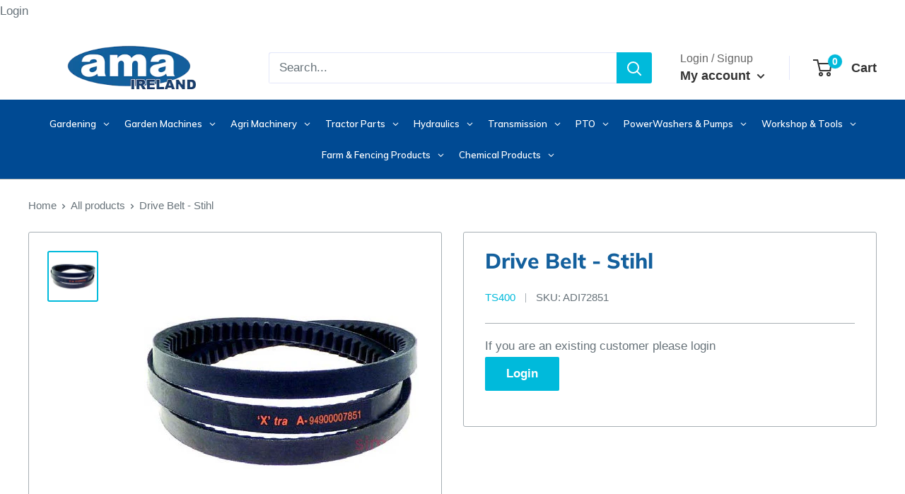

--- FILE ---
content_type: text/html; charset=utf-8
request_url: https://amaireland.ie/products/drive-belt-stihl
body_size: 101426
content:
<!doctype html>

<html class="no-js" lang="en">
  <head>


<script>
  document.addEventListener('DOMContentLoaded', function() {
    document.querySelectorAll('.price, [class*="price"], .money').forEach(function(el) {
      el.setAttribute('data-nosnippet', '');
    });
  });
</script>





 <meta name="robots" content="noindex">





    
    
  <meta name="google-site-verification" content="w_s8a_ys1sgydRkkVmFvU4cqukjITpn2zrWHkW2OVos" />
  
  
  
  

 
	<script async src='https://cdn.shopify.com/s/files/1/0411/8639/4277/t/11/assets/spotlight.js'></script>

    <link async href='https://cdn.shopify.com/s/files/1/0411/8639/4277/t/11/assets/ymq-option.css' rel='stylesheet'> 

	<link async href='https://option.ymq.cool/option/bottom.css' rel='stylesheet'> 

	<style id="ymq-jsstyle"></style> 

	<script>
		window.best_option = window.best_option || {}; 

		best_option.shop = `amaireland.myshopify.com`; 

		best_option.page = `product`; 

		best_option.ymq_option_branding = {}; 
		  
			best_option.ymq_option_branding = {"button":{"--button-background-checked-color":"#000000","--button-background-color":"#FFFFFF","--button-background-disabled-color":"#FFFFFF","--button-border-checked-color":"#000000","--button-border-color":"#000000","--button-border-disabled-color":"#000000","--button-font-checked-color":"#FFFFFF","--button-font-disabled-color":"#cccccc","--button-font-color":"#000000","--button-border-radius":"0","--button-font-size":"14","--button-line-height":"20","--button-margin-l-r":"4","--button-margin-u-d":"4","--button-padding-l-r":"16","--button-padding-u-d":"8"},"radio":{"--radio-border-color":"#BBC1E1","--radio-border-checked-color":"#BBC1E1","--radio-border-disabled-color":"#BBC1E1","--radio-border-hover-color":"#BBC1E1","--radio-background-color":"#FFFFFF","--radio-background-checked-color":"#275EFE","--radio-background-disabled-color":"#E1E6F9","--radio-background-hover-color":"#FFFFFF","--radio-inner-color":"#E1E6F9","--radio-inner-checked-color":"#FFFFFF","--radio-inner-disabled-color":"#FFFFFF"},"input":{"--input-background-checked-color":"#FFFFFF","--input-background-color":"#FFFFFF","--input-border-checked-color":"#000000","--input-border-color":"#000000","--input-font-checked-color":"#000000","--input-font-color":"#000000","--input-border-radius":"0","--input-font-size":"14","--input-padding-l-r":"16","--input-padding-u-d":"9","--input-width":"100","--input-max-width":"400"},"select":{"--select-border-color":"#000000","--select-border-checked-color":"#000000","--select-background-color":"#FFFFFF","--select-background-checked-color":"#FFFFFF","--select-font-color":"#000000","--select-font-checked-color":"#000000","--select-option-background-color":"#FFFFFF","--select-option-background-checked-color":"#F5F9FF","--select-option-background-disabled-color":"#FFFFFF","--select-option-font-color":"#000000","--select-option-font-checked-color":"#000000","--select-option-font-disabled-color":"#CCCCCC","--select-padding-u-d":"9","--select-padding-l-r":"16","--select-option-padding-u-d":"9","--select-option-padding-l-r":"16","--select-width":"100","--select-max-width":"400","--select-font-size":"14","--select-border-radius":"0"},"multiple":{"--multiple-background-color":"#F5F9FF","--multiple-font-color":"#000000","--multiple-padding-u-d":"2","--multiple-padding-l-r":"8","--multiple-font-size":"12","--multiple-border-radius":"0"},"img":{"--img-border-color":"#E1E1E1","--img-border-checked-color":"#000000","--img-border-disabled-color":"#000000","--img-width":"50","--img-height":"50","--img-margin-u-d":"2","--img-margin-l-r":"2","--img-border-radius":"4"},"upload":{"--upload-background-color":"#409EFF","--upload-font-color":"#FFFFFF","--upload-border-color":"#409EFF","--upload-padding-u-d":"12","--upload-padding-l-r":"20","--upload-font-size":"12","--upload-border-radius":"4"},"cart":{"--cart-border-color":"#000000","--buy-border-color":"#000000","--cart-border-hover-color":"#000000","--buy-border-hover-color":"#000000","--cart-background-color":"#000000","--buy-background-color":"#000000","--cart-background-hover-color":"#000000","--buy-background-hover-color":"#000000","--cart-font-color":"#FFFFFF","--buy-font-color":"#FFFFFF","--cart-font-hover-color":"#FFFFFF","--buy-font-hover-color":"#FFFFFF","--cart-padding-u-d":"12","--cart-padding-l-r":"16","--buy-padding-u-d":"12","--buy-padding-l-r":"16","--cart-margin-u-d":"4","--cart-margin-l-r":"0","--buy-margin-u-d":"4","--buy-margin-l-r":"0","--cart-width":"100","--cart-max-width":"800","--buy-width":"100","--buy-max-width":"800","--cart-font-size":"14","--cart-border-radius":"0","--buy-font-size":"14","--buy-border-radius":"0"},"quantity":{"--quantity-border-color":"#A6A3A3","--quantity-font-color":"#000000","--quantity-background-color":"#FFFFFF","--quantity-width":"150","--quantity-height":"40","--quantity-font-size":"14","--quantity-border-radius":"0"},"global":{"--global-title-color":"#000000","--global-help-color":"#000000","--global-error-color":"#DC3545","--global-title-font-size":"14","--global-help-font-size":"12","--global-error-font-size":"12","--global-margin-top":"0","--global-margin-bottom":"20","--global-margin-left":"0","--global-margin-right":"0","--global-title-margin-top":"0","--global-title-margin-bottom":"5","--global-title-margin-left":"0","--global-title-margin-right":"0","--global-help-margin-top":"5","--global-help-margin-bottom":"0","--global-help-margin-left":"0","--global-help-margin-right":"0","--global-error-margin-top":"5","--global-error-margin-bottom":"0","--global-error-margin-left":"0","--global-error-margin-right":"0"},"discount":{"--new-discount-normal-color":"#1878B9","--new-discount-error-color":"#E22120","--new-discount-layout":"flex-end"},"lan":{"require":"This is a required field.","email":"Please enter a valid email address.","phone":"Please enter the correct phone.","number":"Please enter an number.","integer":"Please enter an integer.","min_char":"Please enter no less than %s characters.","max_char":"Please enter no more than %s characters.","max_s":"Please choose less than %s options.","min_s":"Please choose more than %s options.","total_s":"Please choose %s options.","min":"Please enter no less than %s.","max":"Please enter no more than %s.","currency":"EUR","sold_out":"sold out","please_choose":"Please choose","add_to_cart":"ADD TO CART","buy_it_now":"BUY IT NOW","add_price_text":"Selection will add %s to the price","discount_code":"Discount code","application":"Apply","discount_error1":"Enter a valid discount code","discount_error2":"discount code isn't valid for the items in your cart"},"price":{"--price-border-color":"#000000","--price-background-color":"#FFFFFF","--price-font-color":"#000000","--price-price-font-color":"#03de90","--price-padding-u-d":"9","--price-padding-l-r":"16","--price-width":"100","--price-max-width":"400","--price-font-size":"14","--price-border-radius":"0"},"extra":{"is_show":"0","plan":"1","quantity-box":"0","price-value":"3,4,15,6,16,7","variant-original-margin-bottom":"15","strong-dorp-down":0,"radio-unchecked":1,"img-option-bigger":1,"add-button-reload":1,"free_plan":0}}; 
		 
	        
		best_option.product = {"id":6594692743355,"title":"Drive Belt  - Stihl","handle":"drive-belt-stihl","description":"\u003cul\u003e\n\u003cli\u003eModels: TS400\u003c\/li\u003e\n\u003cli\u003eOEM: 9490 000 7851, 94900007851\u003c\/li\u003e\n\u003c\/ul\u003e","published_at":"2021-03-22T11:36:03+00:00","created_at":"2021-03-22T11:34:59+00:00","vendor":"TS400","type":"Garden","tags":["A6","ActiveProductsShop","Brand_Stihl","Drive Belts - Consaw","garden","Old"],"price":650,"price_min":650,"price_max":650,"available":true,"price_varies":false,"compare_at_price":null,"compare_at_price_min":0,"compare_at_price_max":0,"compare_at_price_varies":false,"variants":[{"id":39521519370427,"title":"Default Title","option1":"Default Title","option2":null,"option3":null,"sku":"ADI72851","requires_shipping":true,"taxable":true,"featured_image":null,"available":true,"name":"Drive Belt  - Stihl","public_title":null,"options":["Default Title"],"price":650,"weight":0,"compare_at_price":null,"inventory_management":"shopify","barcode":"19370427","requires_selling_plan":false,"selling_plan_allocations":[]}],"images":["\/\/amaireland.ie\/cdn\/shop\/files\/drive-belt-stihl-amaireland-5960538.jpg?v=1754667458"],"featured_image":"\/\/amaireland.ie\/cdn\/shop\/files\/drive-belt-stihl-amaireland-5960538.jpg?v=1754667458","options":["Title"],"media":[{"alt":"Drive Belt  - Stihl - AMAIreland - ","id":52078268481874,"position":1,"preview_image":{"aspect_ratio":1.0,"height":388,"width":388,"src":"\/\/amaireland.ie\/cdn\/shop\/files\/drive-belt-stihl-amaireland-5960538.jpg?v=1754667458"},"aspect_ratio":1.0,"height":388,"media_type":"image","src":"\/\/amaireland.ie\/cdn\/shop\/files\/drive-belt-stihl-amaireland-5960538.jpg?v=1754667458","width":388}],"requires_selling_plan":false,"selling_plan_groups":[],"content":"\u003cul\u003e\n\u003cli\u003eModels: TS400\u003c\/li\u003e\n\u003cli\u003eOEM: 9490 000 7851, 94900007851\u003c\/li\u003e\n\u003c\/ul\u003e"}; 

		best_option.ymq_has_only_default_variant = true; 
		 

        
            best_option.ymq_status = {}; 
    		 
    
    		best_option.ymq_variantjson = {}; 
    		 
    
    		best_option.ymq_option_data = {}; 
    		

    		best_option.ymq_option_condition = {}; 
    		 
              
        
        
        best_option.product_collections = {};
        
            best_option.product_collections[246290612411] = {"id":246290612411,"handle":"best-selling-collection","title":"Best selling products","updated_at":"2026-01-29T12:11:49+00:00","body_html":null,"published_at":"2021-02-11T14:31:22+00:00","sort_order":"best-selling","template_suffix":null,"disjunctive":false,"rules":[{"column":"variant_price","relation":"greater_than","condition":"0"}],"published_scope":"web"};
        
            best_option.product_collections[268169642171] = {"id":268169642171,"handle":"drive-belts-consaw-concrete-mixer","title":"Drive Belts - Consaw","updated_at":"2026-01-29T12:11:49+00:00","body_html":"","published_at":"2021-05-24T10:16:40+01:00","sort_order":"created","template_suffix":"","disjunctive":false,"rules":[{"column":"tag","relation":"equals","condition":"Drive Belts - Consaw"}],"published_scope":"web","image":{"created_at":"2024-11-27T21:33:00+00:00","alt":"Drive Belts - Consaw - AMAIreland - ","width":900,"height":900,"src":"\/\/amaireland.ie\/cdn\/shop\/collections\/Drive_Belts_-_Consaw_-_AMAIreland_-_-6015183.jpg?v=1732743180"}};
        
            best_option.product_collections[263835779259] = {"id":263835779259,"handle":"garden","title":"Garden","updated_at":"2026-01-29T12:11:49+00:00","body_html":"","published_at":"2021-03-31T12:42:36+01:00","sort_order":"created","template_suffix":"","disjunctive":false,"rules":[{"column":"tag","relation":"equals","condition":"garden"}],"published_scope":"web"};
        
            best_option.product_collections[277641429179] = {"id":277641429179,"handle":"gardening","title":"Gardening","updated_at":"2026-01-29T12:11:49+00:00","body_html":"","published_at":"2021-09-07T14:18:05+01:00","sort_order":"created","template_suffix":"","disjunctive":false,"rules":[{"column":"type","relation":"equals","condition":"Garden"}],"published_scope":"web","image":{"created_at":"2021-09-09T12:10:21+01:00","alt":"Gardening - AMAIreland - ","width":800,"height":800,"src":"\/\/amaireland.ie\/cdn\/shop\/collections\/P06110.jpg?v=1732671226"}};
        
            best_option.product_collections[246290579643] = {"id":246290579643,"handle":"new-collection","title":"New products","updated_at":"2026-01-29T12:11:49+00:00","body_html":null,"published_at":"2021-02-11T14:31:21+00:00","sort_order":"created-desc","template_suffix":null,"disjunctive":false,"rules":[{"column":"variant_price","relation":"greater_than","condition":"0"}],"published_scope":"web"};
        
            best_option.product_collections[652283511122] = {"id":652283511122,"handle":"new-test","title":"New Test","updated_at":"2026-01-29T12:11:49+00:00","body_html":"","published_at":"2025-08-14T11:01:26+01:00","sort_order":"best-selling","template_suffix":"","disjunctive":false,"rules":[{"column":"variant_price","relation":"greater_than","condition":"0.1"}],"published_scope":"web"};
        
            best_option.product_collections[652288196946] = {"id":652288196946,"handle":"old","title":"Old","updated_at":"2026-01-29T12:11:49+00:00","body_html":"","published_at":"2025-08-14T11:56:24+01:00","sort_order":"best-selling","template_suffix":"","disjunctive":true,"rules":[{"column":"tag","relation":"equals","condition":"Old"}],"published_scope":"web"};
        
            best_option.product_collections[657731256658] = {"id":657731256658,"handle":"old-1","title":"Old","updated_at":"2026-01-29T12:11:49+00:00","body_html":"","published_at":"2025-10-20T14:29:31+01:00","sort_order":"best-selling","template_suffix":"","disjunctive":false,"rules":[{"column":"tag","relation":"equals","condition":"Old"}],"published_scope":"web"};
        
            best_option.product_collections[651387437394] = {"id":651387437394,"handle":"test-1","title":"Test","updated_at":"2026-01-29T12:11:49+00:00","body_html":"","published_at":"2025-08-08T16:14:37+01:00","sort_order":"created-desc","template_suffix":"","disjunctive":false,"rules":[{"column":"variant_price","relation":"greater_than","condition":"0.1"}],"published_scope":"web"};
        
        
        best_option.ymq_template_options = {};
	    best_option.ymq_option_template = {};
		best_option.ymq_option_template_condition = {}; 
	    
	    
	    

        
            best_option.ymq_option_template_sort = false;
        

        
            best_option.ymq_option_template_sort_before = false;
        
        
        
        best_option.ymq_option_template_c_t = {};
  		best_option.ymq_option_template_condition_c_t = {};
        best_option.ymq_option_template_assign_c_t = {};
        
        

        

        
	</script>

	<script async src='https://options.ymq.cool/option/best-options.js'></script>

 

    <meta charset="utf-8">
    <meta name="viewport" content="width=device-width, initial-scale=1.0, height=device-height, minimum-scale=1.0, maximum-scale=5.0">
    <meta name="theme-color" content="#00badb"><title>Drive Belt - Stihl
</title><meta name="description" content="Models: TS400 OEM: 9490 000 7851, 94900007851"><link rel="canonical" href="https://amaireland.ie/products/drive-belt-stihl"><link rel="shortcut icon" href="//amaireland.ie/cdn/shop/files/Untitled_design_8_96x96.png?v=1614075000" type="image/png"><link rel="preload" as="style" href="//amaireland.ie/cdn/shop/t/2/assets/theme.css?v=120051587378365940931651237506">
    <link rel="preload" as="script" href="//amaireland.ie/cdn/shop/t/2/assets/theme.min.js?v=164977014983380440891642697681">
    <link rel="preconnect" href="https://cdn.shopify.com">
    <link rel="preconnect" href="https://fonts.shopifycdn.com">
    <link rel="dns-prefetch" href="https://productreviews.shopifycdn.com">
    <link rel="dns-prefetch" href="https://ajax.googleapis.com">
    <link rel="dns-prefetch" href="https://maps.googleapis.com">
    <link rel="dns-prefetch" href="https://maps.gstatic.com">

    <meta property="og:type" content="product">
  <meta property="og:title" content="Drive Belt  - Stihl"><meta property="og:image" content="http://amaireland.ie/cdn/shop/files/drive-belt-stihl-amaireland-5960538.jpg?v=1754667458">
    <meta property="og:image:secure_url" content="https://amaireland.ie/cdn/shop/files/drive-belt-stihl-amaireland-5960538.jpg?v=1754667458">
    <meta property="og:image:width" content="388">
    <meta property="og:image:height" content="388"><meta property="product:price:amount" content="6.50">
  <meta property="product:price:currency" content="EUR"><meta property="og:description" content="Models: TS400 OEM: 9490 000 7851, 94900007851"><meta property="og:url" content="https://amaireland.ie/products/drive-belt-stihl">
<meta property="og:site_name" content="AMAIreland"><meta name="twitter:card" content="summary"><meta name="twitter:title" content="Drive Belt  - Stihl">
  <meta name="twitter:description" content="
Models: TS400
OEM: 9490 000 7851, 94900007851
">
  <meta name="twitter:image" content="https://amaireland.ie/cdn/shop/files/drive-belt-stihl-amaireland-5960538_600x600_crop_center.jpg?v=1754667458">
    <link rel="preload" href="//amaireland.ie/cdn/fonts/muli/muli_n8.0235752f433990abe1f2c7555d19b86ae6eb8a1c.woff2" as="font" type="font/woff2" crossorigin>
<link rel="preload" href="" as="font" type="font/woff2" crossorigin>

<style>
  @font-face {
  font-family: Muli;
  font-weight: 800;
  font-style: normal;
  font-display: swap;
  src: url("//amaireland.ie/cdn/fonts/muli/muli_n8.0235752f433990abe1f2c7555d19b86ae6eb8a1c.woff2") format("woff2"),
       url("//amaireland.ie/cdn/fonts/muli/muli_n8.ddbd0eed949d5df233e7d3883337932038a076a6.woff") format("woff");
}

  
@font-face {
  font-family: Muli;
  font-weight: 800;
  font-style: italic;
  font-display: swap;
  src: url("//amaireland.ie/cdn/fonts/muli/muli_i8.422be35a6ce34cf84f486c04010583ac86dede96.woff2") format("woff2"),
       url("//amaireland.ie/cdn/fonts/muli/muli_i8.1c4bb64f3a2112c8c7407ea04db5cd693235eb75.woff") format("woff");
}


  
  
  

  :root {
    --default-text-font-size : 15px;
    --base-text-font-size    : 17px;
    --heading-font-family    : Muli, sans-serif;
    --heading-font-weight    : 800;
    --heading-font-style     : normal;
    --text-font-family       : Helvetica, Arial, sans-serif;
    --text-font-weight       : 400;
    --text-font-style        : normal;
    --text-font-bolder-weight: bolder;
    --text-link-decoration   : underline;

    --text-color               : #677279;
    --text-color-rgb           : 103, 114, 121;
    --heading-color            : #14609d;
    --border-color             : #a7afb4;
    --border-color-rgb         : 167, 175, 180;
    --form-border-color        : #99a2a8;
    --accent-color             : #00badb;
    --accent-color-rgb         : 0, 186, 219;
    --link-color               : #00badb;
    --link-color-hover         : #00798e;
    --background               : #ffffff;
    --secondary-background     : #ffffff;
    --secondary-background-rgb : 255, 255, 255;
    --accent-background        : rgba(0, 186, 219, 0.08);

    --input-background: #ffffff;

    --error-color       : #ff0000;
    --error-background  : rgba(255, 0, 0, 0.07);
    --success-color     : #00aa00;
    --success-background: rgba(0, 170, 0, 0.11);

    --primary-button-background      : #00badb;
    --primary-button-background-rgb  : 0, 186, 219;
    --primary-button-text-color      : #ffffff;
    --secondary-button-background    : #00aa00;
    --secondary-button-background-rgb: 0, 170, 0;
    --secondary-button-text-color    : #ffffff;

    --header-background      : #ffffff;
    --header-text-color      : #00badb;
    --header-light-text-color: #a3afef;
    --header-border-color    : rgba(163, 175, 239, 0.3);
    --header-accent-color    : #00badb;

    --footer-background-color:    #222021;
    --footer-heading-text-color:  #ffffff;
    --footer-body-text-color:     #ffffff;
    --footer-body-text-color-rgb: 255, 255, 255;
    --footer-accent-color:        #00badb;
    --footer-accent-color-rgb:    0, 186, 219;
    --footer-border:              none;
    
    --flickity-arrow-color: #717d84;--product-on-sale-accent           : #ee0000;
    --product-on-sale-accent-rgb       : 238, 0, 0;
    --product-on-sale-color            : #ffffff;
    --product-in-stock-color           : #008a00;
    --product-low-stock-color          : #ee0000;
    --product-sold-out-color           : #8a9297;
    --product-custom-label-1-background: #008a00;
    --product-custom-label-1-color     : #ffffff;
    --product-custom-label-2-background: #00a500;
    --product-custom-label-2-color     : #ffffff;
    --product-review-star-color        : #ffbd00;

    --mobile-container-gutter : 20px;
    --desktop-container-gutter: 40px;
  }
</style>

<script>
  // IE11 does not have support for CSS variables, so we have to polyfill them
  if (!(((window || {}).CSS || {}).supports && window.CSS.supports('(--a: 0)'))) {
    const script = document.createElement('script');
    script.type = 'text/javascript';
    script.src = 'https://cdn.jsdelivr.net/npm/css-vars-ponyfill@2';
    script.onload = function() {
      cssVars({});
    };

    document.getElementsByTagName('head')[0].appendChild(script);
  }
</script>


    <script>window.performance && window.performance.mark && window.performance.mark('shopify.content_for_header.start');</script><meta id="shopify-digital-wallet" name="shopify-digital-wallet" content="/54465527995/digital_wallets/dialog">
<link rel="alternate" type="application/json+oembed" href="https://amaireland.ie/products/drive-belt-stihl.oembed">
<script async="async" src="/checkouts/internal/preloads.js?locale=en-IE"></script>
<script id="shopify-features" type="application/json">{"accessToken":"2ba187398adf5070327a0e7d4d98a0b9","betas":["rich-media-storefront-analytics"],"domain":"amaireland.ie","predictiveSearch":true,"shopId":54465527995,"locale":"en"}</script>
<script>var Shopify = Shopify || {};
Shopify.shop = "amaireland.myshopify.com";
Shopify.locale = "en";
Shopify.currency = {"active":"EUR","rate":"1.0"};
Shopify.country = "IE";
Shopify.theme = {"name":"AMA Ireland","id":119517413563,"schema_name":"Warehouse","schema_version":"1.16.2","theme_store_id":871,"role":"main"};
Shopify.theme.handle = "null";
Shopify.theme.style = {"id":null,"handle":null};
Shopify.cdnHost = "amaireland.ie/cdn";
Shopify.routes = Shopify.routes || {};
Shopify.routes.root = "/";</script>
<script type="module">!function(o){(o.Shopify=o.Shopify||{}).modules=!0}(window);</script>
<script>!function(o){function n(){var o=[];function n(){o.push(Array.prototype.slice.apply(arguments))}return n.q=o,n}var t=o.Shopify=o.Shopify||{};t.loadFeatures=n(),t.autoloadFeatures=n()}(window);</script>
<script id="shop-js-analytics" type="application/json">{"pageType":"product"}</script>
<script defer="defer" async type="module" src="//amaireland.ie/cdn/shopifycloud/shop-js/modules/v2/client.init-shop-cart-sync_WVOgQShq.en.esm.js"></script>
<script defer="defer" async type="module" src="//amaireland.ie/cdn/shopifycloud/shop-js/modules/v2/chunk.common_C_13GLB1.esm.js"></script>
<script defer="defer" async type="module" src="//amaireland.ie/cdn/shopifycloud/shop-js/modules/v2/chunk.modal_CLfMGd0m.esm.js"></script>
<script type="module">
  await import("//amaireland.ie/cdn/shopifycloud/shop-js/modules/v2/client.init-shop-cart-sync_WVOgQShq.en.esm.js");
await import("//amaireland.ie/cdn/shopifycloud/shop-js/modules/v2/chunk.common_C_13GLB1.esm.js");
await import("//amaireland.ie/cdn/shopifycloud/shop-js/modules/v2/chunk.modal_CLfMGd0m.esm.js");

  window.Shopify.SignInWithShop?.initShopCartSync?.({"fedCMEnabled":true,"windoidEnabled":true});

</script>
<script>(function() {
  var isLoaded = false;
  function asyncLoad() {
    if (isLoaded) return;
    isLoaded = true;
    var urls = ["https:\/\/cdn.jsdelivr.net\/gh\/yunmuqing\/SmBdBWwTCrjyN3AE@latest\/mbAt2ktK3Dmszf6K.js?shop=amaireland.myshopify.com","https:\/\/cdn.hextom.com\/js\/quickannouncementbar.js?shop=amaireland.myshopify.com"];
    for (var i = 0; i < urls.length; i++) {
      var s = document.createElement('script');
      s.type = 'text/javascript';
      s.async = true;
      s.src = urls[i];
      var x = document.getElementsByTagName('script')[0];
      x.parentNode.insertBefore(s, x);
    }
  };
  if(window.attachEvent) {
    window.attachEvent('onload', asyncLoad);
  } else {
    window.addEventListener('load', asyncLoad, false);
  }
})();</script>
<script id="__st">var __st={"a":54465527995,"offset":0,"reqid":"d3f13342-6ebb-4f7f-b7ae-19e4da2b9da5-1769690401","pageurl":"amaireland.ie\/products\/drive-belt-stihl","u":"d44f3fe7e1c7","p":"product","rtyp":"product","rid":6594692743355};</script>
<script>window.ShopifyPaypalV4VisibilityTracking = true;</script>
<script id="captcha-bootstrap">!function(){'use strict';const t='contact',e='account',n='new_comment',o=[[t,t],['blogs',n],['comments',n],[t,'customer']],c=[[e,'customer_login'],[e,'guest_login'],[e,'recover_customer_password'],[e,'create_customer']],r=t=>t.map((([t,e])=>`form[action*='/${t}']:not([data-nocaptcha='true']) input[name='form_type'][value='${e}']`)).join(','),a=t=>()=>t?[...document.querySelectorAll(t)].map((t=>t.form)):[];function s(){const t=[...o],e=r(t);return a(e)}const i='password',u='form_key',d=['recaptcha-v3-token','g-recaptcha-response','h-captcha-response',i],f=()=>{try{return window.sessionStorage}catch{return}},m='__shopify_v',_=t=>t.elements[u];function p(t,e,n=!1){try{const o=window.sessionStorage,c=JSON.parse(o.getItem(e)),{data:r}=function(t){const{data:e,action:n}=t;return t[m]||n?{data:e,action:n}:{data:t,action:n}}(c);for(const[e,n]of Object.entries(r))t.elements[e]&&(t.elements[e].value=n);n&&o.removeItem(e)}catch(o){console.error('form repopulation failed',{error:o})}}const l='form_type',E='cptcha';function T(t){t.dataset[E]=!0}const w=window,h=w.document,L='Shopify',v='ce_forms',y='captcha';let A=!1;((t,e)=>{const n=(g='f06e6c50-85a8-45c8-87d0-21a2b65856fe',I='https://cdn.shopify.com/shopifycloud/storefront-forms-hcaptcha/ce_storefront_forms_captcha_hcaptcha.v1.5.2.iife.js',D={infoText:'Protected by hCaptcha',privacyText:'Privacy',termsText:'Terms'},(t,e,n)=>{const o=w[L][v],c=o.bindForm;if(c)return c(t,g,e,D).then(n);var r;o.q.push([[t,g,e,D],n]),r=I,A||(h.body.append(Object.assign(h.createElement('script'),{id:'captcha-provider',async:!0,src:r})),A=!0)});var g,I,D;w[L]=w[L]||{},w[L][v]=w[L][v]||{},w[L][v].q=[],w[L][y]=w[L][y]||{},w[L][y].protect=function(t,e){n(t,void 0,e),T(t)},Object.freeze(w[L][y]),function(t,e,n,w,h,L){const[v,y,A,g]=function(t,e,n){const i=e?o:[],u=t?c:[],d=[...i,...u],f=r(d),m=r(i),_=r(d.filter((([t,e])=>n.includes(e))));return[a(f),a(m),a(_),s()]}(w,h,L),I=t=>{const e=t.target;return e instanceof HTMLFormElement?e:e&&e.form},D=t=>v().includes(t);t.addEventListener('submit',(t=>{const e=I(t);if(!e)return;const n=D(e)&&!e.dataset.hcaptchaBound&&!e.dataset.recaptchaBound,o=_(e),c=g().includes(e)&&(!o||!o.value);(n||c)&&t.preventDefault(),c&&!n&&(function(t){try{if(!f())return;!function(t){const e=f();if(!e)return;const n=_(t);if(!n)return;const o=n.value;o&&e.removeItem(o)}(t);const e=Array.from(Array(32),(()=>Math.random().toString(36)[2])).join('');!function(t,e){_(t)||t.append(Object.assign(document.createElement('input'),{type:'hidden',name:u})),t.elements[u].value=e}(t,e),function(t,e){const n=f();if(!n)return;const o=[...t.querySelectorAll(`input[type='${i}']`)].map((({name:t})=>t)),c=[...d,...o],r={};for(const[a,s]of new FormData(t).entries())c.includes(a)||(r[a]=s);n.setItem(e,JSON.stringify({[m]:1,action:t.action,data:r}))}(t,e)}catch(e){console.error('failed to persist form',e)}}(e),e.submit())}));const S=(t,e)=>{t&&!t.dataset[E]&&(n(t,e.some((e=>e===t))),T(t))};for(const o of['focusin','change'])t.addEventListener(o,(t=>{const e=I(t);D(e)&&S(e,y())}));const B=e.get('form_key'),M=e.get(l),P=B&&M;t.addEventListener('DOMContentLoaded',(()=>{const t=y();if(P)for(const e of t)e.elements[l].value===M&&p(e,B);[...new Set([...A(),...v().filter((t=>'true'===t.dataset.shopifyCaptcha))])].forEach((e=>S(e,t)))}))}(h,new URLSearchParams(w.location.search),n,t,e,['guest_login'])})(!1,!0)}();</script>
<script integrity="sha256-4kQ18oKyAcykRKYeNunJcIwy7WH5gtpwJnB7kiuLZ1E=" data-source-attribution="shopify.loadfeatures" defer="defer" src="//amaireland.ie/cdn/shopifycloud/storefront/assets/storefront/load_feature-a0a9edcb.js" crossorigin="anonymous"></script>
<script data-source-attribution="shopify.dynamic_checkout.dynamic.init">var Shopify=Shopify||{};Shopify.PaymentButton=Shopify.PaymentButton||{isStorefrontPortableWallets:!0,init:function(){window.Shopify.PaymentButton.init=function(){};var t=document.createElement("script");t.src="https://amaireland.ie/cdn/shopifycloud/portable-wallets/latest/portable-wallets.en.js",t.type="module",document.head.appendChild(t)}};
</script>
<script data-source-attribution="shopify.dynamic_checkout.buyer_consent">
  function portableWalletsHideBuyerConsent(e){var t=document.getElementById("shopify-buyer-consent"),n=document.getElementById("shopify-subscription-policy-button");t&&n&&(t.classList.add("hidden"),t.setAttribute("aria-hidden","true"),n.removeEventListener("click",e))}function portableWalletsShowBuyerConsent(e){var t=document.getElementById("shopify-buyer-consent"),n=document.getElementById("shopify-subscription-policy-button");t&&n&&(t.classList.remove("hidden"),t.removeAttribute("aria-hidden"),n.addEventListener("click",e))}window.Shopify?.PaymentButton&&(window.Shopify.PaymentButton.hideBuyerConsent=portableWalletsHideBuyerConsent,window.Shopify.PaymentButton.showBuyerConsent=portableWalletsShowBuyerConsent);
</script>
<script data-source-attribution="shopify.dynamic_checkout.cart.bootstrap">document.addEventListener("DOMContentLoaded",(function(){function t(){return document.querySelector("shopify-accelerated-checkout-cart, shopify-accelerated-checkout")}if(t())Shopify.PaymentButton.init();else{new MutationObserver((function(e,n){t()&&(Shopify.PaymentButton.init(),n.disconnect())})).observe(document.body,{childList:!0,subtree:!0})}}));
</script>
<script id='scb4127' type='text/javascript' async='' src='https://amaireland.ie/cdn/shopifycloud/privacy-banner/storefront-banner.js'></script>
<script>window.performance && window.performance.mark && window.performance.mark('shopify.content_for_header.end');</script>

    <link rel="stylesheet" href="//amaireland.ie/cdn/shop/t/2/assets/theme.css?v=120051587378365940931651237506">

    
  <script type="application/ld+json">
  {
    "@context": "http://schema.org",
    "@type": "Product",
    "offers": [{
          "@type": "Offer",
          "name": "Default Title",
          "availability":"https://schema.org/InStock",
          "price": 6.5,
          "priceCurrency": "EUR",
          "priceValidUntil": "2026-02-08","sku": "ADI72851","url": "/products/drive-belt-stihl?variant=39521519370427"
        }
],
      "gtin8": "19370427",
      "productId": "19370427",
    "brand": {
      "name": "TS400"
    },
    "name": "Drive Belt  - Stihl",
    "description": "\nModels: TS400\nOEM: 9490 000 7851, 94900007851\n",
    "category": "Garden",
    "url": "/products/drive-belt-stihl",
    "sku": "ADI72851",
    "image": {
      "@type": "ImageObject",
      "url": "https://amaireland.ie/cdn/shop/files/drive-belt-stihl-amaireland-5960538_1024x.jpg?v=1754667458",
      "image": "https://amaireland.ie/cdn/shop/files/drive-belt-stihl-amaireland-5960538_1024x.jpg?v=1754667458",
      "name": "Drive Belt  - Stihl - AMAIreland - ",
      "width": "1024",
      "height": "1024"
    }
  }
  </script>



  <script type="application/ld+json">
  {
    "@context": "http://schema.org",
    "@type": "BreadcrumbList",
  "itemListElement": [{
      "@type": "ListItem",
      "position": 1,
      "name": "Home",
      "item": "https://amaireland.ie"
    },{
          "@type": "ListItem",
          "position": 2,
          "name": "Drive Belt  - Stihl",
          "item": "https://amaireland.ie/products/drive-belt-stihl"
        }]
  }
  </script>


    <script>
      // This allows to expose several variables to the global scope, to be used in scripts
      window.theme = {
        pageType: "product",
        cartCount: 0,
        moneyFormat: "€{{amount}}",
        moneyWithCurrencyFormat: "€{{amount}}EUR",
        showDiscount: true,
        discountMode: "percentage",
        searchMode: "product,article",
        searchUnavailableProducts: "last",
        cartType: "drawer"
      };

      window.routes = {
        rootUrl: "\/",
        rootUrlWithoutSlash: '',
        cartUrl: "\/cart",
        cartAddUrl: "\/cart\/add",
        cartChangeUrl: "\/cart\/change",
        searchUrl: "\/search",
        productRecommendationsUrl: "\/recommendations\/products"
      };

      window.languages = {
        productRegularPrice: "Regular price",
        productSalePrice: "Sale price",
        collectionOnSaleLabel: "Save {{savings}}",
        productFormUnavailable: "Unavailable",
        productFormAddToCart: "Add to cart",
        productFormSoldOut: "Sold out",
        productAdded: "Product has been added to your cart",
        productAddedShort: "Added!",
        shippingEstimatorNoResults: "No shipping could be found for your address.",
        shippingEstimatorOneResult: "There is one shipping rate for your address:",
        shippingEstimatorMultipleResults: "There are {{count}} shipping rates for your address:",
        shippingEstimatorErrors: "There are some errors:"
      };

      window.lazySizesConfig = {
        loadHidden: false,
        hFac: 0.8,
        expFactor: 3,
        customMedia: {
          '--phone': '(max-width: 640px)',
          '--tablet': '(min-width: 641px) and (max-width: 1023px)',
          '--lap': '(min-width: 1024px)'
        }
      };

      document.documentElement.className = document.documentElement.className.replace('no-js', 'js');
    </script><script src="//amaireland.ie/cdn/shop/t/2/assets/theme.min.js?v=164977014983380440891642697681" defer></script>
    <script src="//amaireland.ie/cdn/shop/t/2/assets/custom.js?v=90373254691674712701612866387" defer></script><script>
        (function () {
          window.onpageshow = function() {
            // We force re-freshing the cart content onpageshow, as most browsers will serve a cache copy when hitting the
            // back button, which cause staled data
            document.documentElement.dispatchEvent(new CustomEvent('cart:refresh', {
              bubbles: true,
              detail: {scrollToTop: false}
            }));
          };
        })();
      </script><script src="https://shopoe.net/app.js"></script>
    <!-- BEGIN app block: shopify://apps/globo-mega-menu/blocks/app-embed/7a00835e-fe40-45a5-a615-2eb4ab697b58 -->
<link href="//cdn.shopify.com/extensions/019c08e6-4e57-7c02-a6cb-a27823536122/menufrontend-308/assets/main-navigation-styles.min.css" rel="stylesheet" type="text/css" media="all" />
<link href="//cdn.shopify.com/extensions/019c08e6-4e57-7c02-a6cb-a27823536122/menufrontend-308/assets/theme-styles.min.css" rel="stylesheet" type="text/css" media="all" />
<script type="text/javascript" hs-ignore data-cookieconsent="ignore" data-ccm-injected>
document.getElementsByTagName('html')[0].classList.add('globo-menu-loading');
window.GloboMenuConfig = window.GloboMenuConfig || {}
window.GloboMenuConfig.curLocale = "en";
window.GloboMenuConfig.shop = "amaireland.myshopify.com";
window.GloboMenuConfig.GloboMenuLocale = "en";
window.GloboMenuConfig.locale = "en";
window.menuRootUrl = "";
window.GloboMenuCustomer = false;
window.GloboMenuAssetsUrl = 'https://cdn.shopify.com/extensions/019c08e6-4e57-7c02-a6cb-a27823536122/menufrontend-308/assets/';
window.GloboMenuFilesUrl = '//amaireland.ie/cdn/shop/files/';
window.GloboMenuLinklists = {"main-menu": [{'url' :"\/pages\/4-stroke-engines", 'title': "Home"}],"footer": [{'url' :"\/policies\/privacy-policy", 'title': "Privacy Policy"},{'url' :"\/policies\/refund-policy", 'title': "Refund Policy"},{'url' :"\/policies\/terms-of-service", 'title': "Terms of Service"}],"quick-links": [{'url' :"\/collections\/gardening", 'title': "Gardening"},{'url' :"\/collections\/garden-machines", 'title': "Garden Machines"},{'url' :"\/collections\/tractor-parts", 'title': "Tractor Parts"},{'url' :"\/collections\/hydraulics-1", 'title': "Hydraulics"},{'url' :"\/collections\/transmission", 'title': "Transmission"},{'url' :"\/collections\/pto", 'title': "PTO"},{'url' :"\/collections\/farm-fencing-products", 'title': "Farm \u0026 Fencing Products"},{'url' :"\/collections\/workshop-tools", 'title': "Workshop \u0026 Tools"},{'url' :"\/collections\/agri-machinery", 'title': "Agri Machinery"},{'url' :"\/collections\/powerwashers-pumps", 'title': "PowerWashers \u0026 Pumps"},{'url' :"\/collections\/chemical-products", 'title': "Chemical Products"}],"engine-oil-system": [{'url' :"\/collections\/engine-oil-filters", 'title': "Engine Oil Filters"},{'url' :"\/collections\/oil-caps-1", 'title': "Oil Caps"},{'url' :"\/collections\/engine-oil-seals-1", 'title': "Engine Oil Seals"},{'url' :"\/collections\/oil-filter-heads-wrench", 'title': "Oil Filter Heads \u0026 Wrench"}],"engine-fuel-system": [{'url' :"\/collections\/fuel-filters", 'title': "Fuel Filters"},{'url' :"\/collections\/fuel-lines", 'title': "Fuel Lines"},{'url' :"\/collections\/fuel-lift-pumps", 'title': "Fuel Lift Pumps"},{'url' :"\/collections\/heater-plugs", 'title': "Heater Plugs"},{'url' :"\/collections\/engine-cables-accessories", 'title': "Engine Cables \u0026 Accessories"}],"engine-air-system": [{'url' :"\/collections\/air-filters", 'title': "Air Filters"},{'url' :"\/collections\/pre-cleaners", 'title': "Air Filters Pre Cleaners"}],"engine-cooling-system": [{'url' :"\/collections\/radiators", 'title': "Radiators"},{'url' :"\/collections\/radiator-hose-tractor-parts", 'title': "Radiator Hose \u0026 Hose Clips - Tractor Parts"},{'url' :"\/collections\/radiator-cabs-taps", 'title': "Radiator Caps \u0026 Taps"},{'url' :"\/collections\/fan-blades", 'title': "Fan Blades"},{'url' :"\/collections\/thermostats", 'title': "Thermostats"},{'url' :"\/collections\/water-pumps", 'title': "Water Pumps"},{'url' :"\/collections\/water-pumps-thermostat-fittings", 'title': "Water Pumps \u0026 Thermostat Fittings"},{'url' :"\/collections\/fan-belts", 'title': "Fan Belts"}],"engine-exhaust-system": [{'url' :"\/collections\/exhausts", 'title': "Exhaust"},{'url' :"\/collections\/exhaust-caps", 'title': "Exhaust Caps"},{'url' :"\/collections\/flexible-exhaust-pipe-clamps", 'title': "Flexible Exhaust Pipe \u0026 Clamps"}],"battery-cables-terminals-accessories": [{'url' :"\/collections\/cables", 'title': "Cables"},{'url' :"\/collections\/terminals", 'title': "Terminals"}],"fuses-holders-accessories": [{'url' :"\/collections\/fuses", 'title': "Fuses"},{'url' :"\/collections\/fuse-holders", 'title': "Fuses \u0026 Fuse Holders"}],"warning-lights-sensors-warning-lights": [{'url' :"\/collections\/warning-lights", 'title': "Warning Lights"},{'url' :"\/collections\/sensors", 'title': "Sensors"},{'url' :"#", 'title': "Warning Switches #"}],"various-switches-ignition-keys": [{'url' :"\/collections\/various-switches", 'title': "Various Switches"},{'url' :"\/collections\/ignition-keys-switches", 'title': "Ignition Keys \u0026 Switches"},{'url' :"\/collections\/various-switches-ignition-keys-accessories", 'title': "Various Switches \u0026 Ignition Keys | Accessories"}],"beacons-accessories": [{'url' :"\/collections\/beacons", 'title': "Beacons"},{'url' :"\/collections\/beacons-accessories-1", 'title': "Beacons Accessories"}],"rear-lamps": [{'url' :"\/collections\/standard-rear-lamps", 'title': "Standard Rear Lamps"},{'url' :"\/collections\/led-rear-lamps", 'title': "LED Rear Lamps"}],"marker-lamps": [{'url' :"\/collections\/side-marker-lamps", 'title': "Side Marker Lamps"},{'url' :"\/collections\/rear-marker-lamps", 'title': "Rear Marker Lamps"},{'url' :"\/collections\/front-marker-lamps", 'title': "Front Marker Lamps"},{'url' :"\/collections\/number-plate-lamps", 'title': "Number Plate Lamps"},{'url' :"\/collections\/rear-reverse-foglights", 'title': "Rear \u0026 Reverse Foglights"},{'url' :"\/collections\/led-marker-lamps", 'title': "LED Marker Lamps"}],"wipers-accessories": [{'url' :"\/collections\/windscreen-wiper-motors", 'title': "Windscreen Wiper Motors"},{'url' :"\/collections\/wiper-arms-blades-accessories", 'title': "Wiper Arms, Blades \u0026 Accessories"}],"mirrors": [{'url' :"\/collections\/mirror-assemblies", 'title': "Mirror Assemblies"},{'url' :"\/collections\/mirror-heads", 'title': "Mirror Heads"}],"seats-accessories": [{'url' :"\/collections\/tractor-seats", 'title': "Tractor Seats"},{'url' :"\/collections\/seats-without-suspension", 'title': "Seats Without Suspension"},{'url' :"\/collections\/spare-parts", 'title': "Spare Parts"}],"cab-glass-rubber": [{'url' :"\/collections\/cab-glass", 'title': "Cab Glass"},{'url' :"\/collections\/cab-glass-rubber", 'title': "Cab Glass \u0026 Rubber"}],"cab-handles-accessories": [{'url' :"\/collections\/locks-fixings", 'title': "Locks \u0026 Fixings"},{'url' :"\/collections\/handles", 'title': "Handles"},{'url' :"\/collections\/accessories-cab-handles", 'title': "Accessories Cab Handles"}],"paints": [{'url' :"\/collections\/paint", 'title': "Paint"},{'url' :"\/collections\/aerosol-paint", 'title': "Aerosol Paint"}],"linkage-balls-ends-accessories": [{'url' :"\/collections\/linkage-balls", 'title': "Linkage Balls"},{'url' :"\/collections\/linkage-balls-ends", 'title': "Linkage Balls Ends"}],"stabilisers-parts": [{'url' :"\/collections\/stabilisers", 'title': "Stabilisers"},{'url' :"\/collections\/stabilisers-spare-parts", 'title': "Stabilisers Spare Parts"}],"linkage-towing-pins": [{'url' :"\/collections\/linkage-pins", 'title': "Linkage Pins"},{'url' :"\/collections\/towing-pins-tractor-parts", 'title': "Towing Pins - Tractor Parts"},{'url' :"\/collections\/implement-mounting-pins-tractor-parts", 'title': "Implement Mounting Pins - Tractor Parts"},{'url' :"\/collections\/weld-on-linkage-pins-linkage-pins-tractor-parts", 'title': "Weld on Linkage Pins \u0026 Linkage Pins - Tractor Parts"}],"quick-release-couplings": [{'url' :"\/collections\/quick-release-couplings", 'title': "Quick Release Couplings "},{'url' :"\/collections\/quick-release-dust-caps-1", 'title': "Quick Release Dust Caps"}],"monobloc-valves-accessories": [{'url' :"\/collections\/monobloc-valves-attachment-kits", 'title': "Monobloc Valves \u0026 Attachment Kits"},{'url' :"\/collections\/monobloc-spools", 'title': "Monobloc Spools"}],"power-steering-pumps-reservoirs": [{'url' :"\/collections\/power-steering-pumps", 'title': "Power Steering Pumps"},{'url' :"\/collections\/power-steering-reservoirs", 'title': "Power Steering Reservoirs"}],"wheel-barrows-rakes-shovels-axes": [{'url' :"\/collections\/wheel-barrow", 'title': "Wheel Barrows"},{'url' :"\/collections\/rakes", 'title': "Rakes"},{'url' :"\/collections\/shovels-axes", 'title': "Shovels \u0026 Axes"}],"robotic-mower-parts": [{'url' :"\/collections\/cable-connectors-accessories-robotic-mower-parts", 'title': "Cable, Connectors \u0026 Accessories"},{'url' :"\/collections\/blades-robotic-mower", 'title': "Blades Robotic Mower"},{'url' :"\/collections\/garages-robotic-mower", 'title': "Garages  Robotic Mower"},{'url' :"\/collections\/installation-repair", 'title': "Installation \u0026 Repair"},{'url' :"\/collections\/batteries-robotic-mower", 'title': "Batteries Robotic Mower"}],"cable-connectors-accessories": [{'url' :"\/collections\/cable-robotic-mower-parts", 'title': "Cable "},{'url' :"\/collections\/connectors-robotic-mower", 'title': "Connectors"},{'url' :"\/collections\/ground-nails-robotic-mower", 'title': "Ground Nails  Robotic Mower"}],"walk-behind-lawnmower": [{'url' :"\/collections\/wheels-tyres-axles", 'title': "Wheels, Tyres, \u0026 Axles "},{'url' :"\/collections\/cables-accessories", 'title': "Cables \u0026 Accessories"},{'url' :"\/collections\/blades-walk-behind-lawnmower", 'title': "Blades - Walk Behind Lawnmower"},{'url' :"\/collections\/handles-knobs", 'title': "Handles \u0026 Knobs "},{'url' :"\/collections\/blade-parts-accessories", 'title': "Blade Parts \u0026 Accessories "},{'url' :"\/collections\/drive-parts", 'title': "Drive Parts"},{'url' :"\/collections\/belts-wbl", 'title': "Belts  - WBL"},{'url' :"\/collections\/batteries-wbl", 'title': "Batteries WBL"},{'url' :"\/pages\/throttle-parts", 'title': "Throttle Parts"},{'url' :"#", 'title': "Throttle Parts"}],"throttle-parts": [{'url' :"\/collections\/levers-walk-behind-lawnmower", 'title': "Levers Walk Behind Lawnmower"}],"ride-on-lawnmower": [{'url' :"\/collections\/wheels-tyres-accessories-ride-on-lawnmower", 'title': "Wheels, Tyres \u0026 Accessories "},{'url' :"\/collections\/loading-ramps-covers", 'title': "Loading Ramps \u0026 Covers "},{'url' :"\/collections\/seats-steering", 'title': "Seats \u0026 Steering  "},{'url' :"\/collections\/electrical-switches-ride-on-lawnmower", 'title': "Electrical Switches "},{'url' :"\/collections\/pulleys-clutches-cables", 'title': "Pulleys, Clutches \u0026 Cables "},{'url' :"\/collections\/decks-deck-parts", 'title': "Decks \u0026 Deck Parts "},{'url' :"\/collections\/blade-parts", 'title': "Blade Parts "},{'url' :"\/collections\/blades-accessories-lawnmower", 'title': "Blades \u0026 Accessories "},{'url' :"#", 'title': "Belts "},{'url' :"\/collections\/batteries-chargers-accessories", 'title': "Batteries Chargers \u0026 Accessories"},{'url' :"\/collections\/ignition-solenoids", 'title': "Ignition \u0026 Solenoids"},{'url' :"\/collections\/belts-ride-on-lawnmower", 'title': "Belts - Ride on Lawnmower"},{'url' :"\/collections\/tractor-lawnmower-axles", 'title': "Tractor Lawnmower Axles"}],"chain-bar-accessories": [{'url' :"\/collections\/chainsaw-chain", 'title': "Chainsaw Chain "},{'url' :"\/collections\/bar-chain-combos", 'title': "Bar \u0026 Chain Combos"},{'url' :"\/collections\/guide-bars", 'title': "Guide Bars"},{'url' :"\/collections\/guide-bar-nuts-plug-spanners", 'title': "Guide Bar Nuts \u0026 Plug Spanners"}],"chain-sharpening-accessories": [{'url' :"\/collections\/chain-sharpening-grinding-wheels", 'title': "Chain Sharpening \u0026 Grinding Wheels"},{'url' :"\/collections\/chainsaw-files-accessories-1", 'title': "Chainsaw Files \u0026 Accessories"}],"starter-recoil": [{'url' :"\/collections\/starter-handles", 'title': "Starter Handles"},{'url' :"\/collections\/starter-rope", 'title': "Starter Cord"},{'url' :"\/collections\/recoil-springs", 'title': "Recoil Springs "},{'url' :"\/collections\/recoil-assemblies", 'title': "Recoil Assemblies "},{'url' :"\/collections\/recoil-pulleys-chainsaw", 'title': "Recoil Pulleys "},{'url' :"\/collections\/recoil-parts-chainsaw", 'title': "Recoil Parts"}],"electrical-parts-ignition-coils": [{'url' :"\/collections\/switches-ignition-modules-consaw", 'title': "Switches \u0026 Ignition Modules "},{'url' :"\/collections\/ignition-coils-consaw", 'title': "Ignition Coils "},{'url' :"\/collections\/spark-plug-covers-cables", 'title': "Spark Plug Covers \u0026 Cables "}],"handle-bars-hand-guards": [{'url' :"\/collections\/handle-bars", 'title': "Handle Bars"},{'url' :"\/collections\/hand-guards", 'title': "Hand Guards "}],"clutch-break-parts": [{'url' :"\/collections\/clutch-covers", 'title': "Clutch Covers "},{'url' :"\/collections\/brake-bands", 'title': "Brake Bands"},{'url' :"\/collections\/sprocket-covers", 'title': "Sprocket Covers"},{'url' :"\/collections\/springs", 'title': "Springs"},{'url' :"\/collections\/clutches", 'title': "Clutches"},{'url' :"\/collections\/clutch-drums-rim-sprockets-chainsaw", 'title': "Clutch Drums \u0026 Rim Sprockets "},{'url' :"\/collections\/clutch-needle-bearings-accessories", 'title': "Clutch Needle Bearings \u0026 Accessories"}],"carburettor": [{'url' :"\/collections\/carburettors-chainsaw", 'title': "Carburettors "},{'url' :"\/collections\/carb-adjusting-tools-chainsaw", 'title': "Carb Adjusting Tools"},{'url' :"\/collections\/diaphragm-kits-chainsaw", 'title': "Diaphragm Kits "},{'url' :"\/collections\/carb-rebuild-kits-accessories", 'title': "Carb Rebuild Kits \u0026 Accessories"},{'url' :"\/collections\/intake-manifolds", 'title': "Intake Manifolds"}],"fuel": [{'url' :"\/collections\/primer-bulbs-chainsaw", 'title': "Primer Bulbs"},{'url' :"\/collections\/fuel-hose-rolls-chainsaw", 'title': "Fuel Hose – Rolls  (CHAINSAW)"},{'url' :"\/collections\/fuel-pipes-chainsaw", 'title': "Fuel Pipes - Chainsaw"},{'url' :"\/collections\/fuel-fuel-filters", 'title': "Fuel Filters"},{'url' :"\/collections\/fuel-caps-chainsaw", 'title': "Fuel Caps "}],"oil-pump-caps-pipes": [{'url' :"\/collections\/oil-pumps-drives", 'title': "Oil Pumps \u0026 Drives"},{'url' :"\/collections\/oil-caps-chainsaw", 'title': "Oil Caps  - Chainsaw"},{'url' :"\/collections\/oil-pipes-chainsaw", 'title': "Oil Pipes "}],"brushcutter-heads-accessories": [{'url' :"\/collections\/brushcutter-heads", 'title': "Brushcutter Heads"},{'url' :"\/collections\/adaptors-eyelets", 'title': "Adaptors \u0026 Eyelets"},{'url' :"\/collections\/spare-parts-for-brushcutter-heads", 'title': "Spare Parts"}],"guards-handles-harness": [{'url' :"\/collections\/guards-bushcutter", 'title': "Guards"},{'url' :"\/collections\/handles-brushcutter", 'title': "Handles"},{'url' :"\/collections\/harness", 'title': "Harness"}],"cylinder-piston-kits": [{'url' :"\/pages\/cylinder-piston-kits", 'title': "Piston Kits"}],"fuel-caps-tanks": [{'url' :"\/collections\/fuel-caps-1", 'title': "Fuel Caps "},{'url' :"\/collections\/fuel-tanks-1", 'title': "Fuel Tanks"}],"ignition-coils-spark-plug-covers-accessories": [{'url' :"\/collections\/ignition-coils", 'title': "Ignition Coils"},{'url' :"\/collections\/spark-plug-covers-brushcutter", 'title': "Spark Plug Covers"},{'url' :"\/collections\/brushcutter-stop-switches", 'title': "Brushcutter Stop Switches"},{'url' :"\/collections\/de-compressor-valves-brushcutter", 'title': "De-Compressor Valves"},{'url' :"\/pages\/all-collections", 'title': "Accessories (Check)"}],"brushcutter-clutches-drums": [{'url' :"\/collections\/brushcutter-clutches", 'title': "Brushcutter Clutches"},{'url' :"\/collections\/drums", 'title': "Drums"}],"recoil-springs-recoil-assemblies-pulley-s-pawls": [{'url' :"\/collections\/recoil-springs-consaw", 'title': "Recoil Springs"},{'url' :"\/collections\/recoil-assemblies-consaw", 'title': "Recoil Assemblies"},{'url' :"\/collections\/recoil-pulley-s", 'title': "Recoil Pulleys "},{'url' :"\/collections\/pawls", 'title': " Pawls"}],"plug-spanners-clutches": [{'url' :"\/collections\/plug-spanners", 'title': "Plug Spanners"},{'url' :"\/collections\/clutches-con-saw", 'title': "Clutches"},{'url' :"\/collections\/pulley-bearings", 'title': "Accessories for Clutches "}],"carburetors-diaphragm-kits-manifolds": [{'url' :"\/collections\/carburetors-con-saw", 'title': "Carburetors"},{'url' :"\/collections\/diaphragm-kits-consaw", 'title': "Diaphragm Kits - Consaw"},{'url' :"\/collections\/manifolds-consaw", 'title': "Manifolds - Consaw"}],"choke-throttle-parts": [{'url' :"\/collections\/choke", 'title': "Choke "},{'url' :"\/collections\/throttle-parts-consaw", 'title': "Throttle Parts"}],"valves-gaskets": [{'url' :"\/collections\/valves-consaw", 'title': "Valves"},{'url' :"#", 'title': "Gasket"}],"fuel-tanks-caps-accessories": [{'url' :"\/collections\/fuel-tanks-4-stroke-engine-parts", 'title': "Fuel Tanks"},{'url' :"\/collections\/fuel-caps-4-stroke", 'title': "Fuel Caps "}],"fuel-hose-taps-pumps-filters": [{'url' :"\/collections\/fuel-hose-taps-4-stroke", 'title': "Fuel Hose Taps"},{'url' :"\/collections\/fuel-hose-hose-clips-4-stroke-engine-parts", 'title': "Fuel Hose \u0026 Hose Clips - 4 Stroke Engine Parts"},{'url' :"\/collections\/pumps", 'title': "Pumps"},{'url' :"\/collections\/filters-4-stroke", 'title': "Filters"},{'url' :"\/collections\/fuel-tank-kits", 'title': "Fuel Tank Kits"}],"carburettors-fuel-insection-carb-kits-repair": [{'url' :"\/collections\/carburettors-4-stroke", 'title': "Carburettors "},{'url' :"\/collections\/fuel-insection", 'title': "Fuel Insection"},{'url' :"\/collections\/carb-kits-4-stroke", 'title': "Carb Kits - 4 Stroke"},{'url' :"\/collections\/repair-s-stroke", 'title': "Repair - S Stroke"}],"air-filters-housing-parts": [{'url' :"\/collections\/air-filters-4-stroke", 'title': "Air Filters 4 Stroke"},{'url' :"\/collections\/housing-parts", 'title': "Housing \u0026 Parts"}],"oil-hydraulic-filters": [{'url' :"\/collections\/oil-filters-4-stroke", 'title': "Oil Filters"},{'url' :"\/collections\/hydraulic-filters-4-stroke", 'title': "Hydraulic Filters 4 Stroke"}],"piston-crankshaft-parts-cylinder-covers": [{'url' :"\/collections\/piston-4-stroke", 'title': "Piston"},{'url' :"\/collections\/crankshaft-parts-4-stroke", 'title': "Crankshaft Parts 4 Stroke"},{'url' :"\/collections\/piston-ring-compressor", 'title': "Piston Ring Compressor"}],"dipstick-oil-caps": [{'url' :"\/collections\/dipstick-4-stroke", 'title': "Dipstick 4 Stroke"},{'url' :"\/collections\/oil-caps-4-stroke", 'title': "Oil Caps - 4 Stroke"},{'url' :"\/collections\/4-stroke-oil-strainers", 'title': "4 Stroke Oil Strainers"}],"oil-2-stroke-4-stroke-chain-oil": [{'url' :"\/collections\/2-stroke", 'title': "2 Stroke"},{'url' :"\/collections\/4-stroke", 'title': "4 Stroke"},{'url' :"\/collections\/chain-oil", 'title': "Chain Oil"}],"grease-alkylate-petrol": [{'url' :"\/collections\/grease", 'title': "Grease"},{'url' :"\/collections\/alkylate-petrol", 'title': "Alkylate Petrol"}],"oil-extractor-trays-mixing-bottle": [{'url' :"\/collections\/oil-extractor", 'title': "Oil Extractor"},{'url' :"\/collections\/trays", 'title': "Trays"},{'url' :"\/collections\/mixing-bottle", 'title': "Mixing Bottle"}],"oil-jugs-funnels": [{'url' :"\/collections\/container", 'title': "Containers"},{'url' :"\/collections\/oil-jugs", 'title': "Jugs"},{'url' :"\/collections\/oil-funnels", 'title': "Funnels"}],"workshop-chemicals-hand-paper-labels": [{'url' :"\/collections\/workshop-chemicals", 'title': "Workshop Chemicals"},{'url' :"\/collections\/hand-paper", 'title': "Hand Paper"},{'url' :"\/collections\/labels", 'title': "Labels"}],"safety-boots-clothing-gloves-brushcutter-safety": [{'url' :"\/collections\/safety-boots", 'title': "Safety Boots"},{'url' :"\/collections\/trousers", 'title': "Trousers"},{'url' :"\/collections\/dungarees", 'title': "Dungarees"},{'url' :"\/collections\/gloves", 'title': "Chainsaw Gloves"}],"eye-ear-protection": [{'url' :"\/collections\/eye-protection", 'title': "Eye Protection"},{'url' :"\/collections\/ear-protection", 'title': "Ear Protection"}],"work-gloves-first-aid-kit": [{'url' :"\/collections\/work-gloves", 'title': "Work Gloves"},{'url' :"\/collections\/first-aid-kit", 'title': "First Aid Kit"}],"power-washers-pumps": [{'url' :"\/collections\/power-washers", 'title': "Power Washers"},{'url' :"\/collections\/pumps-power-washer", 'title': "Pumps - Power Washer"}],"guns-lances-nozzles": [{'url' :"\/collections\/guns", 'title': "Guns"},{'url' :"\/collections\/power-washer-nozzles", 'title': "Lances"},{'url' :"\/collections\/nozzles", 'title': "Nozzles"},{'url' :"\/collections\/accessories-guns-lances-accessories", 'title': "Accessories  Guns, Lances \u0026 Accessories"}],"sewer-pipe-hoses-accessories": [{'url' :"\/collections\/sewer-pipe", 'title': "Sewer Pipe"},{'url' :"\/collections\/fittings-accessories", 'title': "Fittings \u0026 Accessories"}],"foot-valves-hose-tails-hose": [{'url' :"\/collections\/foot-valves", 'title': "Foot Valves"},{'url' :"\/collections\/hose-tails", 'title': "Hose Tails.."},{'url' :"\/collections\/hose", 'title': "Hose.."}],"unloader-valve-filters": [{'url' :"\/collections\/unloader-valve", 'title': "Unloader Valve"},{'url' :"\/collections\/filter-un", 'title': "Filter Un"}],"submerged-pumps-accessories": [{'url' :"\/collections\/submerged-pumps", 'title': "Submerged Pumps"},{'url' :"\/collections\/submerged-pumps-accessories-1", 'title': "Submerged Pumps Accessories"}],"cab-parts-front-grilles": [{'url' :"\/collections\/fiat-cab-parts-front-grilles-tractor-parts", 'title': "Fiat Cab Parts \u0026 Front Grilles"}],"electrical-starter-parts": [{'url' :"\/collections\/switches-diodes-sensors", 'title': "Switches, Diodes \u0026 Sensors"},{'url' :"\/collections\/recoil-assemblies-pawls", 'title': "Recoil Assemblies \u0026 Pawls"},{'url' :"\/collections\/engine-cowls", 'title': "Engine Cowls"},{'url' :"\/collections\/starter-handles-rope", 'title': "Starter Handles \u0026 Rope "},{'url' :"\/collections\/recoil-springs-pulleys-parts-4-stroke-engine-parts", 'title': "Recoil Springs, Pulleys \u0026 Parts 4 Stroke Engine Parts"},{'url' :"\/collections\/starter-motors-parts", 'title': "Starter Motors \u0026 Parts"},{'url' :"\/collections\/ignition-coils-4-stroke-engine-parts", 'title': "Ignition Coils "},{'url' :"\/collections\/condenser-voltage-regulators", 'title': "Condenser \u0026 Voltage Regulators"},{'url' :"\/collections\/spark-plug-caps", 'title': "Spark Plug Caps"},{'url' :"\/collections\/rpm-counter", 'title': "RPM Counter"}],"belts-bearings-assorted-boxes": [{'url' :"\/collections\/bearings", 'title': "Bearings"},{'url' :"\/collections\/assorted-boxes-cable-ties", 'title': "Assorted Boxes \u0026 Cable Ties"}],"face-head-protection": [{'url' :"\/collections\/helmets", 'title': "Helmets"},{'url' :"\/collections\/visors-safety-masks", 'title': "Visors \u0026 Safety Masks"}],"brushcutters": [{'url' :"\/collections\/ama-brushcutters", 'title': "Ama Brushcutters"},{'url' :"\/collections\/ama-brushcutters-with-kawasaki-engine", 'title': "Ama Brushcutters with Kawasaki Engine"}],"water-fittings-hose": [{'url' :"\/collections\/water-fittings", 'title': "Water Fittings"},{'url' :"\/collections\/hose-1", 'title': "Hose"},{'url' :"\/collections\/hose-reels", 'title': "Hose Reels"}],"hose-reels-hose": [{'url' :"\/collections\/hose2", 'title': "Hose"},{'url' :"\/collections\/hose-reels", 'title': "Hose Reels"}],"brushcutter-safety": [{'url' :"\/collections\/visors", 'title': "Visors \u0026 Safety Masks"},{'url' :"\/collections\/shin-guards", 'title': "Shin Guards"},{'url' :"\/collections\/protective-aprons", 'title': "Protective Aprons"}],"fuel-cans-accessories": [{'url' :"\/collections\/fuel-cans", 'title': "Fuel Cans"},{'url' :"\/collections\/fuel-cans-accessories", 'title': "Accessories Fuel Cans"}],"aerosol-paint-sprays-and-hand-clean": [{'url' :"\/collections\/aerosol-paint", 'title': "Aerosol Paint"},{'url' :"\/collections\/aerosol-sprays", 'title': "Aerosol Sprays"},{'url' :"\/collections\/hand-cleaner", 'title': "Hand Cleaner"}],"diamond-discs-belle-mixer-parts": [{'url' :"\/collections\/diamond-discs", 'title': "Diamond Discs"},{'url' :"\/collections\/belle-mixer-parts", 'title': "Belle Mixer Parts"}],"drive-belts-accessories": [{'url' :"\/collections\/drive-belts-consaw-concrete-mixer", 'title': "Drive Belts"},{'url' :"\/collections\/clamping-levers", 'title': "Clamping Levers"}],"exhausts-accessories": [{'url' :"\/collections\/exhausts-belts-consaw", 'title': "Exhausts \u0026 Belts - Consaw"},{'url' :"\/collections\/heat-shields", 'title': "Heat Shields"}],"exhausts-exhausts-parts": [{'url' :"\/collections\/exhausts-belts-consaw", 'title': "Exhausts - Consaw"},{'url' :"\/collections\/heat-shields", 'title': "Exhaust Parts"}],"gasket-sets-gaskets": [{'url' :"\/collections\/gasket-sets-1", 'title': "Gasket Sets"},{'url' :"\/collections\/head-gaskets", 'title': "Head Gaskets"}],"crankshaft-conrod-valves": [{'url' :"\/collections\/crankshaft-conrod", 'title': "Crankshaft \u0026 Conrod"},{'url' :"\/collections\/small-end-bearing", 'title': "Small End Bearing"},{'url' :"\/collections\/decompressor-valves", 'title': "Decompressor Valves"}],"cylinder-piston-kits-parts": [{'url' :"\/collections\/cylinder-piston-kits", 'title': "Cylinder \u0026 Piston Kits"},{'url' :"\/collections\/piston-ring-sets", 'title': "Piston \u0026 Ring Sets"},{'url' :"\/collections\/piston-blocking-screws", 'title': "Piston Blocking Screw"}],"choke-throttle-parts-1": [{'url' :"\/collections\/choke-parts-consaw", 'title': "Choke Parts - Consaw"},{'url' :"\/collections\/throttle-parts-consaw-1", 'title': "Throttle Parts"}],"fuel-pipes-filters-caps": [{'url' :"\/collections\/fuel-pipes-consaw", 'title': "Fuel Pipes - Consaw"},{'url' :"\/collections\/fuel-filters-consaw", 'title': "Fuel Filters - Consaw"},{'url' :"\/collections\/fuel-oil-caps-consaw", 'title': "Fuel \u0026 Oil Caps Consaw"}],"intake-manifolds-primer-bulbs": [{'url' :"\/collections\/intake-manifolds-1", 'title': "Intake Manifolds"},{'url' :"\/collections\/primer-bulbs-consaw", 'title': "Primer Bulbs - Consaw"}],"carburetors-repair-kits-1": [{'url' :"\/collections\/carburetors-con-saw", 'title': "Carburetors"},{'url' :"\/collections\/diaphragm-kits-consaw", 'title': "Diaphragm Kits "},{'url' :"\/collections\/carb-rebuild-kits-consaw", 'title': "Carb Rebuild Kits - Consaw"}],"plug-spanners-clutches-parts": [{'url' :"\/collections\/plug-spanners", 'title': "Plug Spanners"},{'url' :"\/collections\/clutches-con-saw", 'title': "Clutches"},{'url' :"\/collections\/pulley-bearings", 'title': "Pulley Bearings"},{'url' :"\/collections\/springs", 'title': "Springs"}],"guards-handles-harnesses": [{'url' :"\/collections\/guards-bushcutter", 'title': "Brushcutter Guards"},{'url' :"\/collections\/handles-brushcutter", 'title': "Handles - Brushcutter"},{'url' :"\/collections\/harness", 'title': "Harnesses - Brushcutter"}],"cord": [{'url' :"\/collections\/round", 'title': "Round"},{'url' :"\/collections\/square", 'title': "Square"},{'url' :"\/collections\/duraflex", 'title': "Duraflex"},{'url' :"\/collections\/triangular-pro-trimmer-line", 'title': "Triangular Pro-Trimmer"},{'url' :"\/collections\/vortex", 'title': "Vortex"}],"guards-handles-harnesses-1": [{'url' :"\/collections\/guards-bushcutter", 'title': "Guards"},{'url' :"\/collections\/handles-brushcutter", 'title': "Handles - Brushcutter"},{'url' :"\/collections\/harness", 'title': "Harness"}],"spare-parts-for-chinese-engines": [{'url' :"\/collections\/parts-for-chinese-manufactured-brushcutter-engines-1", 'title': "Parts for Chinese Manufactured Brushcutter Engines"},{'url' :"\/collections\/spare-parts-for-various-chinese-manufactured-blower-engines", 'title': "Parts for Chinese Manufactured Blower Engines"}],"recoil-assemblies-pulleys-springs": [{'url' :"\/collections\/recoil-assemblies-brushcutter", 'title': "Recoil Assemblies BrushCutter"},{'url' :"\/collections\/recoil-pulleys-brushcutter", 'title': "Recoil Pulleys - Brushcutter"},{'url' :"\/collections\/recoil-springs-brushcttuer", 'title': "Recoil Springs Brushcttuer"}],"air-filters": [{'url' :"\/collections\/honda-air-filters", 'title': "Honda Air Filters"},{'url' :"\/collections\/kawasaki-air-filters", 'title': "Kawasaki Air FIlters"},{'url' :"\/collections\/mitsubishi-air-filter", 'title': "Mitsubishi"},{'url' :"\/collections\/oleomac-air-filter", 'title': "Oleomac Air Filter"},{'url' :"\/collections\/shindaiwa-air-filters", 'title': "Shindaiwa"},{'url' :"\/collections\/stihl-air-filters", 'title': "Stihl Air Filters"},{'url' :"\/collections\/tanaka", 'title': "Tanaka"}],"cylinder-piston-kits-brushcutter": [{'url' :"\/collections\/kawasaki", 'title': "Kawasaki"},{'url' :"\/collections\/mitsubishi", 'title': "Mitsubishi"},{'url' :"\/collections\/shindaiwa", 'title': "Shindaiwa"},{'url' :"\/collections\/stihl", 'title': "Stihl"},{'url' :"\/collections\/chinese-manufactured-cylinder-piston-kits", 'title': "Chinese Manufactured "},{'url' :"\/collections\/piston-ring-compressor", 'title': "Piston Ring Compressor"}],"guards-handles-harnesses-brushcutter": [{'url' :"\/collections\/guards-bushcutter", 'title': "Guards Bushcutter"},{'url' :"\/collections\/handles-brushcutter", 'title': "Handles "},{'url' :"\/collections\/harness", 'title': "Harness"}],"blades-accessories": [{'url' :"\/collections\/blades", 'title': "Blades"},{'url' :"\/collections\/accessories-brushcutter-blades", 'title': "Accessories"}],"blades": [{'url' :"\/collections\/steel-blades", 'title': "Steel Blades"},{'url' :"\/collections\/plastic-blades", 'title': "Plastic Blades"},{'url' :"\/collections\/accessories-blades", 'title': "Accessories Blades"}],"exhausts-fuel-filters-hoses-primer-bulbs": [{'url' :"\/collections\/exhausts-2", 'title': "Exhausts"},{'url' :"\/collections\/fuel-filters-hoses", 'title': "Fuel Filters \u0026 Hoses"},{'url' :"\/collections\/primer-bulbs-1", 'title': "Primer Bulbs Brushcutter"}],"fuel-tanks-grommets-caps-breathers": [{'url' :"\/collections\/fuel-tanks-brushcutter", 'title': "Fuel Tanks Brushcutter"},{'url' :"\/collections\/fuel-tank-grommets", 'title': "Fuel Tank Grommets"},{'url' :"\/collections\/fuel-tank-caps-brushcutter", 'title': "Fuel Tank Caps BrushCutter"},{'url' :"\/collections\/fuel-tank-breather", 'title': "Fuel Tank \u0026 Cap Breathers"}],"air-filters-assemblies-covers": [{'url' :"\/collections\/air-filter-assemblies", 'title': "Air Filter Assemblies"},{'url' :"\/collections\/air-filter-covers", 'title': "Air Filter Covers"},{'url' :"\/collections\/air-filters-brushcutter", 'title': "Air Filters Brushcutter"}],"fuel-cans-accessories-1": [{'url' :"\/collections\/fuel-cans", 'title': "Fuel Cans"},{'url' :"\/collections\/fuel-cans-accessories", 'title': "Accessories Fuel Cans"}],"carburetors-repair-kits-throttle-cables": [{'url' :"\/collections\/carburetors", 'title': "Carburetors"},{'url' :"\/collections\/repair-kits", 'title': "Repair Kits"},{'url' :"\/collections\/throttle-cables", 'title': "Throttle Cables"}],"wheel-barrows-rakes-shovels-axes-1": [{'url' :"\/collections\/wheel-barrows", 'title': "Wheel Barrows"},{'url' :"\/collections\/rakes", 'title': "Rakes"},{'url' :"\/collections\/shovels-axes", 'title': "Shovels \u0026 Axes"}],"sprayers-parts": [{'url' :"\/collections\/hand-sprayers", 'title': "Hand Sprayers"},{'url' :"\/collections\/battery-knapsack-sprayers", 'title': "Battery Knapsack Sprayers"},{'url' :"\/collections\/spare-parts-sprayer", 'title': "Spare Parts - SPRAYER"}],"sprayers-parts-1": [{'url' :"\/collections\/sprayers", 'title': "Sprayers"},{'url' :"\/collections\/hand-sprayers", 'title': "Hand Sprayers"},{'url' :"\/collections\/battery-knapsack-sprayers", 'title': "Battery Knapsack Sprayers"},{'url' :"\/collections\/spare-parts-sprayer", 'title': "Spare Parts - SPRAYER"}],"tractor-pto-shafts-seals": [{'url' :"\/collections\/pto-seals", 'title': "PTO Seals"},{'url' :"\/collections\/tractor-pto-shafts", 'title': "PTO Shafts"}],"trailer-light-kits": [{'url' :"\/collections\/standard-lighting-kits", 'title': "Standard Lighting Kits"},{'url' :"\/collections\/led-lighting-kits", 'title': "LED Lighting Kits"}],"reflectors-reflective-tape": [{'url' :"\/collections\/round-rectangle-reflectors-tractor-parts", 'title': "Round \u0026 Rectangle Reflectors"},{'url' :"\/collections\/triangle-reflectors-reflective-tape-tractor-parts", 'title': "Triangle Reflectors \u0026 Reflective Tape"}],"work-lamps": [{'url' :"\/collections\/led-work-lamps", 'title': "LED Work Lamps"},{'url' :"\/collections\/standard-work-lamps", 'title': "Standard Work Lamps"}],"bulbs": [{'url' :"\/collections\/ama-bulbs", 'title': "Ama Bulbs"},{'url' :"\/collections\/osram-bulbs", 'title': "Osram Bulbs"},{'url' :"\/collections\/wire-connection-for-3-pin-bulbs", 'title': "Wire Connection For 3 Pin Bulbs"}],"linch-pins-r-clips": [{'url' :"\/collections\/linch-pins", 'title': "LINCH PINS"},{'url' :"\/collections\/shaft-locking-pins", 'title': "Shaft Locking Pins"},{'url' :"\/collections\/double-ring-r-clips", 'title': "Double Ring R-Clips"}],"gearboxes-drives": [{'url' :"\/collections\/gearboxes", 'title': "Gearboxes"},{'url' :"\/collections\/drives", 'title': "Drives"}],"cylinder-piston-kits-accessories": [{'url' :"\/collections\/cylinder-piston-kits-chainsaw", 'title': "Cylinder Piston Kits - Chainsaw"},{'url' :"\/collections\/cylinder-piston-kit-accessories-chainsaw", 'title': "Cylinder Piston Kits \u0026 Accessories"},{'url' :"\/collections\/piston-ring-compressor", 'title': "Piston Ring Compressor"}],"exhaust-chainsaw": [{'url' :"\/collections\/exhausts-chainsaw", 'title': "Exhausts - Chainsaw"},{'url' :"\/collections\/exhaust-gaskets-chainsaw", 'title': "Exhaust Gaskets - Chainsaw"}],"parts-for-chinese-manufactured-engines": [{'url' :"\/collections\/spares-for-various-chinese-chainsaws-38-41cc", 'title': "Spares for Various Chinese Chainsaws 38 \u0026 41cc"},{'url' :"\/collections\/spares-for-various-chinese-chainsaw-45-50cc", 'title': "Spares for Various Chinese Chainsaw 45 \u0026 50cc"}],"gaskets-gasket-sets": [{'url' :"\/collections\/gaskets", 'title': "Gaskets - 4 Stroke"},{'url' :"\/collections\/gasket-sets-4-stroke", 'title': "Gasket Sets - 4 Stroke"}],"gaskets-gasket-sets-1": [{'url' :"\/collections\/gaskets", 'title': "Gaskets"},{'url' :"\/collections\/gasket-sets-4-stroke", 'title': "Gasket Sets - 4 Stroke"}],"exhausts-exhaust-parts": [{'url' :"\/collections\/exhausts-4-stroke", 'title': "Exhausts - 4 Stroke"},{'url' :"\/collections\/exhaust-parts-4-stroke", 'title': "Exhaust Parts - 4 Stroke"}],"spark-plugs": [{'url' :"\/collections\/ngk-spark-plugs", 'title': "NGK Spark Plugs"},{'url' :"\/collections\/champion-spark-plugs", 'title': "Champion Spark Plugs"},{'url' :"\/collections\/torch-spark-plugs", 'title': "Torch Spark Plugs"}],"4-stroke-engines": [{'url' :"\/collections\/4-stroke-engines-vertical-shaft", 'title': "4 Stroke Engines - Vertical Shaft"},{'url' :"\/collections\/4-stroke-engines-horizontal-shaft", 'title': "4 Stroke Engines - Horizontal Shaft"}],"sprayers-accessories": [{'url' :"\/collections\/vaporisers", 'title': "Vaporisers"},{'url' :"\/collections\/hand-sprayers", 'title': "Hand Sprayers"},{'url' :"\/collections\/knapsack-sprayers-accessories", 'title': "Knapsack Sprayers \u0026 Accessories"},{'url' :"\/collections\/battery-knapsack-sprayers", 'title': "Battery Knapsack Sprayers \u0026 Accessories"},{'url' :"\/collections\/trolley-sprayers-garden", 'title': "Trolley Sprayers - Garden"}],"garden-tools": [{'url' :"\/collections\/garden-cutting-tools", 'title': "Garden - Cutting Tools"},{'url' :"\/collections\/wheel-barrows", 'title': "Wheel Barrows - Garden"},{'url' :"\/collections\/rakes-shovels-garden", 'title': "Rakes \u0026 Shovels - Garden"},{'url' :"\/collections\/shovels-axes", 'title': "Axes - Garden"}],"field-trimmer-telescopic-pruner": [{'url' :"\/collections\/field-trimmers", 'title': "Field Trimmers"}],"grease-pumps-nozzles": [{'url' :"\/collections\/grease-pumps-workshop-tools", 'title': "Grease Pumps - Workshop \u0026 Tools"},{'url' :"\/collections\/grease-gun-nozzles-workshop-tools", 'title': "Grease Gun Nozzles - Workshop \u0026 Tools"}],"trolley-s-grease": [{'url' :"\/collections\/trolley-s-for-grease-drumstrolley-s-for-grease-drums", 'title': "Trolley’s For Grease DrumsTrolley’s For Grease Drums"}],"fuel-guns-water-filters": [{'url' :"\/collections\/fuel-guns-fuel-equipment", 'title': "Fuel Guns - Fuel Equipment"}],"fuel-hose-fittings-foot-filters": [{'url' :"\/collections\/fuel-hose-fuel-equipment", 'title': "Fuel Hose - Fuel Equipment"}],"adblue-pumps-tanks-accessories": [{'url' :"\/collections\/adblue-pumps-tanks-fuel-equipment", 'title': "AdBlue Pumps \u0026 Tanks - Fuel Equipment"},{'url' :"\/collections\/adblue-accessories-fuel-equipment", 'title': "AdBlue Accessories - Fuel Equipment"}],"fuel-cans": [{'url' :"\/collections\/economy-fuel-cans-fuel-equipment", 'title': "Economy Fuel Cans - Fuel Equipment"},{'url' :"\/collections\/professional-fuel-cans-fuel-equipment", 'title': "Professional Fuel Cans - Fuel Equipment"},{'url' :"\/collections\/steel-jerry-cans-fuel-equipment", 'title': "Steel Jerry Cans - Fuel Equipment"}],"can-accessories-jugs-funnels": [{'url' :"\/collections\/can-accessories-fuel-equipment", 'title': "Can Accessories - Fuel Equipment"},{'url' :"\/collections\/jugs-fuel-equipment", 'title': "Jugs - Fuel Equipment"},{'url' :"\/collections\/funnels-fuel-equipment", 'title': "Funnels - Fuel Equipment"}],"welding-equipment": [{'url' :"\/collections\/welding-wire-rods-workshop-equipment", 'title': "Welding Wire \u0026 Rods"},{'url' :"\/collections\/various-welding-accessories-workshop-equipment", 'title': "Welding Accessories"}],"airline-equipment-fittings": [{'url' :"\/collections\/airline-equipment-workshop-equipment", 'title': "Airline Equipment"},{'url' :"\/collections\/airline-fittings-workshop-equipment", 'title': "Airline Fittings - Workshop Equipment"}],"pallet-trucks-accessories": [{'url' :"\/collections\/pallet-trucks-workshop-equipment", 'title': "Pallet Trucks - Workshop Equipment"},{'url' :"\/collections\/pallet-truck-rollers-wheels", 'title': "Pallet Truck Rollers \u0026 Wheels"}],"rubber-mats": [{'url' :"\/collections\/srb-rubber-mats", 'title': "SRB Rubber Mats"},{'url' :"\/collections\/srb-rubber-mats-with-textile-reinforcement", 'title': "SRB Rubber Mats with Textile Reinforcement"},{'url' :"\/collections\/anti-oil-rubber-mats", 'title': "Anti-Oil Rubber Mats"}],"spanners": [{'url' :"\/collections\/combination-spanners-workshop", 'title': "Combination Spanners - Workshop"},{'url' :"\/collections\/double-open-end-spanners-workshop", 'title': "Double Open End Spanners - Workshop"},{'url' :"\/collections\/double-ring-spanners-workshop", 'title': "Double Ring Spanners - Workshop"},{'url' :"\/collections\/spanner-sets-workshop", 'title': "Spanner Sets - Workshop"}],"punch-sets-files-gauge": [{'url' :"\/collections\/punches-chisel-sets-workshop", 'title': "Punches \u0026 Chisel Sets"},{'url' :"\/collections\/files-gauges-workshop", 'title': "Files \u0026 Gauge"}],"abrasive-blade-discs-wire-brushes": [{'url' :"\/collections\/abrasive-blade-discs-workshop", 'title': "Abrasive Blade Discs"},{'url' :"\/collections\/wire-brushes-workshop", 'title': "Wire Brushes"}],"tool-boxes": [{'url' :"\/collections\/plastic-tool-boxes-workshop", 'title': "Plastic Tool Boxes"},{'url' :"\/collections\/steel-tool-boxes-workshop", 'title': "Steel Tool Boxes - Workshop"}],"eye-ear-protection-workshop": [{'url' :"\/collections\/safety-spectacles-goggles-workshop", 'title': "Safety Spectacles \u0026 Goggles - Workshop"},{'url' :"\/collections\/ear-plugs-muffs-workshop", 'title': "Ear Plugs \u0026 Muffs - Workshop"}],"hydraulic-motors": [{'url' :"\/collections\/hydraulic-motors-danfoss-series-omm", 'title': "Hydraulic Motors- Danfoss Series OMM"},{'url' :"\/collections\/hydraulic-motors-danfoss-series-wp-1", 'title': "Hydraulic Motors - Danfoss Series WP"},{'url' :"\/collections\/hydraulic-motors-danfoss-series-wp", 'title': "Hydraulic Motors- Danfoss Series WR"},{'url' :"\/collections\/hydraulic-motors-danfoss-series-ws", 'title': "Hydraulic Motors- Danfoss Series WS"}],"hydraulic-cylinder-components": [{'url' :"\/collections\/hydraulic-cylinder-replacement-heads", 'title': "Hydraulic Cylinder Replacement Heads"},{'url' :"\/collections\/hydraulic-cylinder-replacement-pistons", 'title': "Hydraulic Cylinder Replacement Pistons"},{'url' :"\/collections\/cylinder-bush-hydraulics", 'title': "Cylinder Bush - Hydraulics"},{'url' :"\/collections\/various-hydraulic-cylinder-components", 'title': "Various Hydraulic Cylinder Components"}],"rubber-mountings": [{'url' :"\/collections\/rubber-mounting-bushes-transmission", 'title': "Rubber Mounting Bushes - Transmission"},{'url' :"\/collections\/rubber-mounting-bumper-transmission", 'title': "Rubber Mounting Bumper - Transmission"},{'url' :"\/collections\/bell-shaped-mountings-transmission", 'title': "Bell Shaped Mountings - Transmission"}],"knobs-handles-fixing-fasteners": [{'url' :"\/collections\/knobs-transmission", 'title': "Knobs - Transmission"},{'url' :"\/collections\/handles-transmission", 'title': "Handles - Transmission"},{'url' :"\/collections\/hand-grips-transmission", 'title': "Hand Grips - Transmission"},{'url' :"\/collections\/fixing-fasteners-transmission", 'title': "Fixing Fasteners - Transmission"}],"tapered-roller-bearings": [{'url' :"\/collections\/tapered-roller-bearings-metric", 'title': "Tapered Roller Bearings - Metric"},{'url' :"\/collections\/tapered-roller-bearings-imperial", 'title': "Tapered Roller Bearings - Imperial"}],"6000-series-ball-bearings": [{'url' :"\/collections\/6000-2rs-series-radial-ball-bearings-c3-rubber-seal", 'title': "6000-2RS Series Radial Ball Bearings"},{'url' :"\/collections\/6000-zz-series-radial-ball-bearings-steel-seal", 'title': "6000-ZZ Series Radial Ball Bearings - Steel Seal"}],"spherical-speicalised-bearings": [{'url' :"\/collections\/spherical-bearings", 'title': "Spherical Bearings"},{'url' :"\/collections\/specialised-bearings", 'title': "Specialised Bearings"}],"inserts-pressed-steel-self-aligning-bearings": [{'url' :"\/collections\/bearing-inserts", 'title': "Bearing Inserts"},{'url' :"\/collections\/pillow-block-bearings-self-aligning", 'title': "Pillow Block Bearings - Self Aligning"},{'url' :"\/collections\/round-flange-bearings-self-aligning", 'title': "Round Flange Bearings - Self Aligning"},{'url' :"\/collections\/2-bolt-flange-bearings-self-aligning", 'title': "2 Bolt Flange Bearings - Self Aligning"},{'url' :"\/collections\/3-bolt-flange-bearings-self-aligning", 'title': "3 Bolt Flange Bearings - Self Aligning"}],"belts-transmission": [{'url' :"\/collections\/z-section-belts-transmission", 'title': "Z Section Belts - Transmission"},{'url' :"\/collections\/a-section-belts-transmission", 'title': "A Section Belts - Transmission"},{'url' :"\/collections\/b-section-belts-transmission", 'title': "B Section Belts - Transmission"},{'url' :"\/collections\/c-section-belts-transmission", 'title': "C Section Belts - Transmission"},{'url' :"\/collections\/double-sided-belts-aa-transmission", 'title': "Double Sided Belts - AA - Transmission"},{'url' :"\/collections\/double-sided-belts-bb-transmission", 'title': "Double Sided Belts - BB - Transmission"},{'url' :"\/collections\/double-sided-belts-cc-transmission", 'title': "Double Sided Belts - CC - Transmission"},{'url' :"\/collections\/spz-section-belts-transmission", 'title': "SPZ Section Belts - Transmission"},{'url' :"\/collections\/spa-section-belts-transmission", 'title': "SPA Section Belts - Transmission"},{'url' :"\/collections\/spb-section-belts-transmission", 'title': "SPB Section Belts - Transmission"},{'url' :"\/collections\/avx10-section-belts-transmission", 'title': "AVX10 Section Belts - Transmission"},{'url' :"\/collections\/avx13-section-belts-transmission", 'title': "AVX13 Section Belts - Transmission"},{'url' :"\/collections\/tractor-fan-belts-transmission", 'title': "Tractor Fan Belts - Transmission"},{'url' :"\/collections\/toothed-belts-transmission", 'title': "Toothed Belts - Transmission"}],"accessories-for-replacement-covers": [{'url' :"\/collections\/cones-for-ama-pto-shaft-covers", 'title': "Cones for AMA PTO Shaft Covers"},{'url' :"\/collections\/collars-for-pto-shafts", 'title': "Collars for PTO Shafts"},{'url' :"\/collections\/safety-chain-replacement-rubber-pto", 'title': "Safety Chain \u0026 Replacement Rubber"}],"triangular-tube-yoke-ends": [{'url' :"\/collections\/triangular-inner-tube-yoke-ends-pto", 'title': "Triangular Inner Tube Yoke Ends - PTO"},{'url' :"\/collections\/triangular-outer-tube-yoke-end-pto", 'title': "Triangular Outer Tube Yoke Ends "}],"lemon-tube-yoke-ends": [{'url' :"\/collections\/lemon-inner-tube-yoke-ends-pto", 'title': "Lemon Inner Tube Yoke Ends - PTO"},{'url' :"\/collections\/lemon-outer-tube-yoke-end-pto", 'title': "Lemon Outer Tube Yoke End - PTO"}],"electrical-parts-ignition-coils-consaw": [{'url' :"\/collections\/switches-ignition-modules", 'title': "Switches \u0026 Ignition Modules "},{'url' :"\/collections\/ignition-coils-chainsaw", 'title': "Ignition Coils - Consaw"},{'url' :"\/collections\/spark-plug-covers-consaw", 'title': "Spark Plug Covers - Consaw"}],"gasket-sets-head-gaskets": [{'url' :"\/collections\/gasket-sets-1", 'title': "Gasket Sets"},{'url' :"\/collections\/head-gaskets", 'title': "Head Gaskets"}],"garden-tools-1": [{'url' :"\/collections\/garden-cutting-tools", 'title': "Garden - Cutting Tools"},{'url' :"\/collections\/wheel-barrows", 'title': "Wheel Barrows - Garden"},{'url' :"\/collections\/rakes-shovels-garden", 'title': "Rakes \u0026 Shovels - Garden"},{'url' :"\/collections\/shovels-axes", 'title': "Axes - Garden"}],"welding-equipment-1": [{'url' :"\/collections\/welding-wire-rods-workshop-equipment", 'title': "Welding Wire \u0026 Rods - Workshop Equipment"},{'url' :"\/collections\/various-welding-accessories-workshop-equipment", 'title': "Various Welding Accessories - Workshop Equipment"},{'url' :"\/collections\/welding-masks-workshop-equipment", 'title': "Welding Masks - Workshop Equipment"},{'url' :"\/collections\/various-welding-accessories-workshop-equipment", 'title': "Various Welding Accessories - Workshop Equipment"}],"oil-chemical": [{'url' :"\/collections\/chainsaw-chain-oil-chemical-products", 'title': "Oil"},{'url' :"\/collections\/oil-chemical-proucts", 'title': "Oil"}],"aerosol-products": [{'url' :"\/collections\/aerosol-sprays-chemical-products", 'title': "Aerosol Sprays - Chemical Products"},{'url' :"\/collections\/aerosol-paint-chemical-products", 'title': "Aerosol Paint - Chemical Products"}],"paper-labels-tape": [{'url' :"\/collections\/paper-holders-chemical-products", 'title': "Paper \u0026 Holders - Chemical Products"},{'url' :"\/collections\/labels-tape-chemical-products", 'title': "Labels \u0026 Tape - Chemical Products"}],"clevis-pins": [{'url' :"\/collections\/clevis-transmission", 'title': "Clevis – 2 Leg"},{'url' :"\/collections\/clevis-single-leg-transmission", 'title': "Clevis - Single Leg - Transmission"},{'url' :"\/collections\/clevis-with-swivel-transmission", 'title': "Clevis with Swivel - Transmission"},{'url' :"\/collections\/clevis-pin-with-hole", 'title': "Clevis Pin with Hole"},{'url' :"\/collections\/lockable-clevis-pin-clip-transmission", 'title': "Lockable Clevis Pin\/Clip - Transmission"},{'url' :"\/collections\/clevis-pin-with-groove-transmission", 'title': "Clevis Pins with Groove - Transmission"}],"cables-cable-parts": [{'url' :"\/collections\/cables-transmission", 'title': "Cables - Transmission"},{'url' :"\/collections\/cable-parts-transmission", 'title': "Cable Parts"}],"catches-turn-buckles-lifting-hooks": [{'url' :"\/collections\/spring-catches-transmission", 'title': "Spring Catches - Transmission"},{'url' :"\/collections\/turnbuckles-transmission", 'title': "Turnbuckles - Transmission"},{'url' :"\/collections\/lifting-hooks-transmission", 'title': "Lifting Hooks - Transmission"}],"towing-lifting-chain-chain-parts": [{'url' :"\/collections\/chain-parts-transmission", 'title': "Chain Parts - Transmission"},{'url' :"\/collections\/towing-chain-transmission", 'title': "Towing Chain - Transmission"},{'url' :"\/collections\/lifting-chain-transmission", 'title': "Lifting Chain - Transmission"}],"tapered-roller-bearings-1": [{'url' :"\/collections\/tapered-roller-bearings-metric", 'title': "Tapered Roller Bearings - Metric"},{'url' :"\/collections\/tapered-roller-bearings-imperial", 'title': "Tapered Roller Bearings - Imperial"}],"rod-end-bearings": [{'url' :"\/collections\/gir-do-2rs-series-rod-end-bearings-female-thread", 'title': "GIR..DO-2RS Series Rod End Bearings - Female Thread"},{'url' :"\/collections\/gir-uk-2rs-series-rod-end-bearings-female-thread", 'title': "GIR..UK-2RS Series Rod End Bearings - Female Thread"},{'url' :"\/collections\/gikfr-pb-sika-series-rod-end-bearings-female-thread", 'title': "GIKFR..PB-SIKA Series Rod End Bearings - Female Thread"},{'url' :"\/collections\/gikfr-pw-sikb-f-series-rod-end-bearings-female-thread", 'title': "GIKFR..PW-SIKB..F Series Rod End Bearings - Female Thread"},{'url' :"\/collections\/gar-do-2rs-series-rod-end-bearings-male-thread", 'title': "GAR..DO-2RS Series Rod End Bearings - Male Thread"},{'url' :"\/collections\/gar-uk-2rs-series-rod-end-bearings-male-thread", 'title': "GAR..UK-2RS Series Rod End Bearings - Male Thread"},{'url' :"\/collections\/gakfr-pb-sakac-m-series-rod-end-bearings-male-thread", 'title': "GAKFR..PB-SAKAC..M Series Rod End Bearings - Male Thread"},{'url' :"\/collections\/gakfr-pw-sakb-f-series-rod-end-bearings-male-thread", 'title': "GAKFR..PW-SAKB..F Series Rod End Bearings - Male Thread"},{'url' :"\/collections\/ge-es-2rs-series-rod-end-bearings", 'title': "GE..ES-2RS Series Rod End Bearings"},{'url' :"\/collections\/ge-es-series-rod-end-bearings", 'title': "GE..ES Series Rod End Bearings"},{'url' :"\/collections\/geg-es-series-rod-end-bearings", 'title': "GEG..ES Series Rod End Bearings"},{'url' :"\/collections\/gem-es-2rs-series-rod-end-bearings", 'title': "GEM..ES-2RS Series Rod End Bearings"},{'url' :"\/collections\/ge-c-tx-series-rod-end-bearings", 'title': "GE..C\/TX Series Rod End Bearings"},{'url' :"\/collections\/txa-2rs-series-rod-end-bearings", 'title': "TXA-2RS Series Rod End Bearings"}],"hydraulic-jacks": [{'url' :"\/collections\/hydraulic-jacks-agri-machinery", 'title': "Hydraulic Jacks"},{'url' :"\/collections\/hydraulic-jacks-with-built-safety-valve-agri-machinery", 'title': "Hydraulic Jacks with Built Safety Valve - Agri Machinery"}],"stub-axles-spares": [{'url' :"\/collections\/stub-axles-agri-machinery", 'title': "Stub Axles - Agri Machinery"},{'url' :"\/collections\/stub-axle-spare-parts-agri-machinery", 'title': "Stub Axle Spare Parts - Agri Machinery"}],"wheel-bearing-hub-caps": [{'url' :"\/collections\/hub-caps-trailer", 'title': "Hub Caps"},{'url' :"\/collections\/wheel-bearings-trailer", 'title': "Wheel Bearings "}],"plugs-sockets": [{'url' :"\/collections\/plugs-sockets-trailer", 'title': "Plugs \u0026 Sockets"},{'url' :"\/collections\/cables-accessories-trailer", 'title': "Cables \u0026 Accessories - Trailer"}],"tool-boxes-document-holders": [{'url' :"\/collections\/steel-tool-boxes-trailer", 'title': "Steel Tool Boxes - Trailer"},{'url' :"\/collections\/plastic-tool-boxes-trailer", 'title': "Plastic Tool Boxes - Trailer"},{'url' :"\/collections\/brackets-fixing-kits-trailer", 'title': "Brackets \u0026 Fixing Kits - Trailer"},{'url' :"\/collections\/document-holders-trailer", 'title': "Document Holders - Trailer"}],"hose-slurry": [{'url' :"\/collections\/spiral-suction-hose-slurry", 'title': "Spiral Suction Hose - Slurry"},{'url' :"\/collections\/multi-flex-suction-hose-slurry", 'title': "Multi-Flex Suction Hose - Slurry"},{'url' :"\/collections\/black-rubber-hose-slurry", 'title': "Black Rubber Hose - Slurry"},{'url' :"\/collections\/dribble-bar-hose-boots-slurry", 'title': "Dribble Bar Hose \u0026 Boots - Slurry"},{'url' :"\/collections\/pvc-layflat-hose-slurry", 'title': "PVC Layflat Hose - Slurry"},{'url' :"\/collections\/hose-clips-slurry", 'title': "Hose Clips - Slurry"},{'url' :"\/collections\/docking-fittings-rubber-joints-slurry", 'title': "Docking Fittings \u0026 Rubber Joints - Slurry"}],"gate-valves-parts": [{'url' :"\/collections\/gate-valves-slurry", 'title': "Gate Valves - Slurry"},{'url' :"\/collections\/gate-valve-parts-slurry", 'title': "Gate Valve Parts - Slurry"}],"general-tanker-parts": [{'url' :"\/collections\/syphons-overflow-valves-tanker-parts", 'title': "Syphons \u0026 Overflow Valves - Tanker Parts"},{'url' :"\/collections\/safety-valves-rubber-balls-tanker-parts", 'title': "Safety Valves \u0026 Rubber Balls - Tanker Parts"},{'url' :"\/collections\/pressure-gauges-oil-regulators-tanker-parts", 'title': "Pressure Gauges \u0026 Oil Regulators - Tanker Parts"},{'url' :"\/collections\/sight-glass-syphon-glass-tanker-parts", 'title': "Sight Glass \u0026 Syphon Glass - Tanker Parts"},{'url' :"\/collections\/swivel-joints-door-clamps-water-tanks-tanker-parts", 'title': "Swivel Joints, Door Clamps \u0026 Water Tanks - Tanker Parts"}],"slurry-pump-vanes": [{'url' :"\/collections\/battioni-pagani-slurry-pump-vanes", 'title': "Battioni \u0026 Pagani - Slurry Pump Vanes"},{'url' :"\/collections\/hertell-slurry-pump-vanes", 'title': "Hertell - Slurry Pump Vanes"},{'url' :"\/collections\/jurop-slurry-pump-vanes", 'title': "Jurop - Slurry Pump Vanes"}],"rotary-mower-blades": [{'url' :"\/collections\/bellon-rotary-mower-blades", 'title': "Bellon Rotary Mower Blades"},{'url' :"\/collections\/bellon-belmac-zero-grazer-rotary-mower-blades", 'title': "Belmac\/Zero Grazer Rotary Mower Blades"},{'url' :"\/collections\/claas-deutz-rotary-mower-blades", 'title': "Claas Rotary Mower Blades"},{'url' :"\/collections\/deutz-fahr-rotary-mower-blades", 'title': "Deutz\/Fahr Rotary Mower Blades"},{'url' :"\/collections\/farendlose-fort-rotary-mower-blades", 'title': "Farendlose Rotary Mower Blades"},{'url' :"\/collections\/fort-rotary-mower-blades", 'title': "Fort Rotary Mower Blades"},{'url' :"\/collections\/fella-rotary-mower-blades", 'title': "Fella Rotary Mower Blades"},{'url' :"\/collections\/galfre-zero-grazer-gribalidi-salva-rotary-mower-blades", 'title': "Galfre\/Zero Grazer Rotary Mower Blades"},{'url' :"\/collections\/gribaldi-salvia-rotary-mower-blades", 'title': "Gribaldi \u0026 Salvia Rotary Mower Blades"},{'url' :"\/collections\/john-deere-rotary-mower-blades", 'title': "John Deere Rotary Mower Blades"},{'url' :"\/collections\/krone-rotary-mower-blades", 'title': "Krone Rotary Mower Blades"},{'url' :"\/collections\/kuhn-rotary-mower-blades", 'title': "Kuhn Rotary Mower Blades"},{'url' :"\/collections\/lely-malone-marangon-mchale-rotary-mower-blades", 'title': "Lely Rotary Mower Blades"},{'url' :"\/collections\/malone-rotary-mower-blades", 'title': "Malone Rotary Mower Blades"},{'url' :"\/collections\/marangon-rotary-mower-blades", 'title': "Marangon Rotary Mower Blades"},{'url' :"\/collections\/mchale-rotary-mower-blades", 'title': "McHale Rotary Mower Blades"},{'url' :"\/collections\/niemeyer-new-holland-rotary-mower-blades", 'title': "Niemeyer Rotary Mower Blades"},{'url' :"\/collections\/new-holland-rotary-mower-blades", 'title': "New Holland Rotary Mower Blades"},{'url' :"\/collections\/pottinger-rotary-mower-blades", 'title': "Pottinger Rotary Mower Blades"},{'url' :"\/collections\/pz-tarrup-rotary-mower-blades", 'title': "PZ Rotary Mower Blades"},{'url' :"\/collections\/tarrup-rotary-mower-blades", 'title': "Tarrup Rotary Mower Blades"},{'url' :"\/collections\/vicon-zetor-rotary-mower-blades", 'title': "Vicon Rotary Mower Blades"},{'url' :"\/collections\/zetor-rotary-mower-blades", 'title': "Zetor Rotary Mower Blades"}],"rotary-mower-blade-holders": [{'url' :"\/collections\/claas-comer-blade-holders", 'title': "Claas Blade Holders"},{'url' :"\/collections\/comer-blade-holders", 'title': "Comer Blade Holders"},{'url' :"\/collections\/deutz-fahr-fella-blade-holders", 'title': "Deutz\/Fahr Blade Holders"},{'url' :"\/collections\/fella-blade-holders", 'title': "Fella Blade Holders"},{'url' :"\/collections\/fort-galfre-blade-holders", 'title': "Fort Blade Holders"},{'url' :"\/collections\/galfre-blade-holders", 'title': "Galfre Blade Holders"},{'url' :"\/collections\/john-deere-blade-holders", 'title': "John Deere Blade Holders"},{'url' :"\/collections\/krone-kuhn-blade-holders", 'title': "Krone Blade Holders"},{'url' :"\/collections\/kuhn-blade-holders", 'title': "Kuhn Blade Holders"},{'url' :"\/collections\/malone-marangon-blade-holders", 'title': "Malone Blade Holders"},{'url' :"\/collections\/marangon-blade-holders", 'title': "Marangon Blade Holders"},{'url' :"\/collections\/pottinger-pz-blade-holders", 'title': "Pottinger Blade Holders"},{'url' :"\/collections\/pz-blade-holders", 'title': "PZ Blade Holders"},{'url' :"\/collections\/taarup-vicon-blade-holders", 'title': "Taarup Blade Holders"},{'url' :"\/collections\/vicon-blade-holders", 'title': "Vicon Blade Holders "}],"rotary-mower-belts": [{'url' :"\/collections\/deutz-fahr-krone-rotary-mower-belts", 'title': "Deutz\/Fahr Rotary Mower Belts"},{'url' :"\/collections\/krone-rotary-mower-belts", 'title': "Krone Rotary Mower Belts"},{'url' :"\/collections\/kuhn-lely-rotary-mower-belts", 'title': "Kuhn Rotary Mower Belts"},{'url' :"\/collections\/kuhn-rotary-mower-belts-1", 'title': "Lely Rotary Mower Belts"},{'url' :"\/collections\/pottinger-pz-rotary-mower-belts", 'title': "Pottinger Rotary Mower Belts"},{'url' :"\/collections\/pz-rotary-mower-belts", 'title': "PZ Rotary Mower Belts"},{'url' :"\/collections\/taarup-rotary-mower-belts", 'title': "Taarup Rotary Mower Belts"},{'url' :"\/collections\/vicon-zetor-rotary-mower-belts", 'title': "Vicon Rotary Mower Belts"},{'url' :"\/collections\/zetor-rotary-mower-belts", 'title': "Zetor Rotary Mower Belts"}],"round-baler-blades": [{'url' :"\/collections\/john-deere-krone-round-baler-blades", 'title': "Round Baler Blades"}],"round-baler-pick-up-tines": [{'url' :"\/collections\/claas-baler-pick-up-tines", 'title': "Claas Baler Pick-Up Tines"},{'url' :"\/collections\/deutz-fahr-mchale-baler-pick-up-tines", 'title': "Deutz\/Fahr Baler Pick-Up Tines"},{'url' :"\/collections\/welger-baler-pick-up-tines", 'title': "Welger Baler Pick-Up Tines"},{'url' :"\/collections\/mchale-baler-pick-up-tines", 'title': "McHale Baler Pick-Up Tines"}],"sheer-grab-blades": [{'url' :"\/collections\/sheer-grab-blades-weld-on-type", 'title': "Sheer Grab Blades - Weld-On Type"},{'url' :"\/collections\/sheer-grab-blades-bolt-on-type", 'title': "Sheer Grab Blades - Bolt-On Type"}],"loader-tines-accessories": [{'url' :"\/collections\/loader-tines-straight-h-profile", 'title': "Loader Tines - Straight"},{'url' :"\/collections\/loader-tines-curved-cranked", 'title': "Loader Tines - Curved \u0026 Cranked"},{'url' :"\/collections\/tine-bushings-feeding", 'title': "Tine Bushings"},{'url' :"\/collections\/tine-nuts-feeding", 'title': "Tine Nuts - Feeding"}],"lances-nozzles-accessories": [{'url' :"\/collections\/lances", 'title': "Lances"},{'url' :"\/collections\/nozzles-agri-machinery", 'title': "Nozzles - Agri Machinery"},{'url' :"\/collections\/sprayer-heads-agri-machinery", 'title': "Sprayer Heads - Agri Machinery"},{'url' :"\/collections\/lance-accessories-agri-machinery", 'title': "Lance Accessories - Agri Machinery"}],"sprayer-nozzle-jets": [{'url' :"\/collections\/standard-flat-nozzle-jet-agri-machinery", 'title': "Standard Flat Nozzle Jet - Agri Machinery"},{'url' :"\/collections\/low-drift-nozzle-jet-agri-machinery", 'title': "Low Drift Air Suction Nozzle Jet with Ceramic Insert - Agri Machinery"},{'url' :"\/collections\/air-suction-spray-nozzle-jet-agri-machinery", 'title': "Air Suction Spray Nozzle Jet - Agri Machinery"},{'url' :"\/collections\/low-drift-air-suction-nozzle-jet-with-ceramic-insert-agri-machinery", 'title': "Low Drift Air Suction Nozzle Jet with Ceramic Insert - Agri Machinery"}],"pressure-gauges": [{'url' :"\/collections\/pressure-gauges-base-connection", 'title': "Pressure Gauges - Base Connection"},{'url' :"\/collections\/pressure-gauges-rear-connection", 'title': "Pressure Gauges - Rear Connection"}],"hose-fittings": [{'url' :"\/collections\/straight-hose-tail-agri-machinery-1", 'title': "Straight Hose Tail"},{'url' :"\/collections\/male-hose-tail-90", 'title': "Male Hose Tail - 90°"},{'url' :"\/collections\/hose-tail-for-fly-nut-straight-agri-machinery", 'title': "Hose Tail for Fly Nut - Straight - Agri Machinery"},{'url' :"\/collections\/hose-tail-for-fly-nut-90-agri-machinery", 'title': "Hose Tail for Fly Nut 90° - Agri Machinery"},{'url' :"\/collections\/fly-nuts-o-rings", 'title': "Fly Nuts \u0026 O-Rings"},{'url' :"\/collections\/various-hose-fittings-agri-machinery", 'title': "Various Hose Fittings - Agri Machinery"},{'url' :"\/collections\/drain-outlet-agri-machinery", 'title': "Drain Outlet - Agri Machinery"}],"suction-filters-foot-valves": [{'url' :"\/collections\/suction-filters-agri-machinery", 'title': "Suction Filters"},{'url' :"\/collections\/foot-valves-agri-machinery", 'title': "Foot Valves - Agri Machinery"}],"sprayer-tank": [{'url' :"\/collections\/sprayer-tank-lids-rings-agri-machinery", 'title': "Sprayer Tank Lids \u0026 Rings - Agri Machinery"},{'url' :"\/collections\/tank-basket-filters-agri-machinery", 'title': "Tank Basket Filters -Agri Machinery"}],"cultivation": [{'url' :"\/collections\/cultivation-spring-tines", 'title': "Cultivation - Spring Tines"},{'url' :"\/collections\/cultivation-spring-tines-points-bolts", 'title': "Cultivation - Spring Tines Points \u0026 Bolts"},{'url' :"\/collections\/cultivation-leveling-tines-clamps-brackets", 'title': "Cultivation - Leveling Tines, Clamps \u0026 Brackets"},{'url' :"\/collections\/cultivation-points-nuts-bolts", 'title': "Cultivation - Points, Nuts \u0026 Bolts"}],"starters": [{'url' :"\/collections\/case-claas-starter-motors", 'title': "Case Starter Motors"},{'url' :"\/collections\/claas-starter-motors", 'title': "Claas Starter Motors"},{'url' :"\/collections\/david-brown-deutz-starter-motors", 'title': "David Brown Starter Motors"},{'url' :"\/collections\/deutz-starter-motors", 'title': "Deutz Starter Motors"},{'url' :"\/collections\/fiat-ford-starter-motors", 'title': "Fiat  Starter Motors"},{'url' :"\/collections\/ford-starter-motors", 'title': "Ford Starter Motors"},{'url' :"\/collections\/john-deere-massey-ferguson-starter-motors", 'title': "John Deere  Starter Motors"},{'url' :"\/collections\/lamborghini-starter-motors", 'title': "Lamborghini Starter Motors"},{'url' :"\/collections\/landini-starter-motors", 'title': "Landini Starter Motors"},{'url' :"\/collections\/massey-ferguson-starter-motors", 'title': "Massey Ferguson Starter Motors"},{'url' :"\/collections\/mccormick-new-holland-starter-motors", 'title': "McCormick Starter Motors"},{'url' :"\/collections\/new-holland-starter-motors", 'title': "New Holland Starter Motors"},{'url' :"\/collections\/renault-same-starter-motors", 'title': "Renault Starter Motors"},{'url' :"\/collections\/same-starter-motors", 'title': "Same Starter Motors"},{'url' :"\/collections\/valtra-zetor-starter-motors", 'title': "Valtra Starter Motors"},{'url' :"\/collections\/zetor-starter-motors", 'title': "Zetor Starter Motors"}],"ring-gears": [{'url' :"\/collections\/case-fiat-ring-gears", 'title': "Case \u0026 Fiat Ring Gears"},{'url' :"\/collections\/massey-ferguson-ring-gears", 'title': "Massey Ferguson \u0026 McCormick Ring Gears"}],"alternators": [{'url' :"\/collections\/case-alternators", 'title': "Case Alternators"},{'url' :"\/collections\/claas-alternators", 'title': "Claas Alternators"},{'url' :"\/collections\/david-brown-alternators", 'title': "David Brown"},{'url' :"\/collections\/deutz-alternators", 'title': "Deutz Alternators"},{'url' :"\/collections\/fiat-ford-alternators", 'title': "Fiat Alternators"},{'url' :"\/collections\/ford-alternators", 'title': "Ford "},{'url' :"\/collections\/massey-ferguson-landini-alternators", 'title': "Landini Alternators"},{'url' :"\/collections\/massey-ferguson-alternators", 'title': "Massey Ferguson"},{'url' :"\/collections\/new-holland-same-alternators", 'title': "New Holland Alternators"}],"warning-lights-sensors-warning-switches": [{'url' :"\/collections\/warning-lights-tractor-parts", 'title': "Warning Lights - Tractor Parts"},{'url' :"\/collections\/sensors-tractor-parts", 'title': "Sensors - Tractor Parts"},{'url' :"\/collections\/warning-switches-tractor-parts-1", 'title': "Warning Switches - Tractor Parts"}],"plugs-sockets-susies": [{'url' :"\/collections\/plugs-tractor-parts", 'title': "Plugs - Tractor Parts"},{'url' :"\/collections\/sockets-tractor-parts", 'title': "Sockets - Tractor Parts"},{'url' :"\/collections\/susies-tractor-parts", 'title': "Susies - Tractor Parts"}],"hydraulic-pumps": [{'url' :"\/collections\/case-david-brown-hydraulic-pumps", 'title': "Case Hydraulic Pumps"},{'url' :"\/collections\/david-brown-hydraulic-pumps", 'title': "David Brown Hydraulic Pumps"},{'url' :"\/collections\/fiat-hydraulic-pumps", 'title': "Fiat Hydraulic Pumps"},{'url' :"\/collections\/landini-new-holland-hydraulic-pumps", 'title': "Landini Hydraulic Pumps"},{'url' :"\/collections\/new-holland-hydraulic-pumps", 'title': "New Holland Hydraulic Pumps"}],"orbital-units-hydraulics": [{'url' :"\/collections\/various-orbital-units-tractor-parts", 'title': "Various Orbital Units - Tractor Parts"},{'url' :"\/collections\/orbital-units-by-brand-tractor-parts", 'title': "Orbital Units by Brand - Tractor Parts"}],"track-rod-ends": [{'url' :"\/collections\/case-track-rod-ends-tractor-parts", 'title': "Case Track Rod Ends - Tractor Parts"},{'url' :"\/collections\/david-brown-john-deere-track-rod-ends-tractor-parts", 'title': "David Brown Track Rod Ends - Tractor Parts"},{'url' :"\/collections\/fiat-track-rod-ends-tractor-parts", 'title': "Fiat Track Rod Ends - Tractor Parts"},{'url' :"\/collections\/ford-track-rod-ends-tractor-parts", 'title': "Ford Track Rod Ends - Tractor Parts"},{'url' :"\/collections\/john-deere-track-rod-ends-tractor-parts", 'title': "John Deere Track Rod Ends - Tractor Parts"},{'url' :"\/collections\/landini-track-rod-ends-tractor-parts", 'title': "Landini Track Rod Ends - Tractor Parts"},{'url' :"\/collections\/massey-ferguson-track-rod-ends-tractor-parts", 'title': "Massey Ferguson Track Rod Ends - Tractor Parts"},{'url' :"\/collections\/mccormick-new-holland-track-rod-end-tractor-parts", 'title': "McCormick Track Rod End - Tractor Parts"},{'url' :"\/collections\/new-holland-track-rod-end-tractor-parts", 'title': "New Holland Track Rod End - Tractor Parts"},{'url' :"\/collections\/same-valtra-valmet-track-rod-ends-tractor-parts", 'title': "Same Track Rod Ends - Tractor Parts"},{'url' :"\/collections\/valtra-valmet-track-rod-ends-tractor-parts", 'title': "Valtra\/Valmet Track Rod Ends - Tractor Parts"}],"brake-parts": [{'url' :"\/collections\/case-brake-parts-tractor-parts", 'title': "Case Brake Parts"},{'url' :"\/collections\/david-brown-brake-parts-tractor-parts", 'title': "David Brown Brake Parts - Tractor Parts"},{'url' :"\/collections\/fiat-brake-parts-tractor-parts", 'title': "Fiat Brake Parts - Tractor Parts"},{'url' :"\/collections\/ford-brake-parts-tractor-parts", 'title': "Ford Brake Parts"},{'url' :"\/collections\/massey-ferguson-brake-parts-tractor-parts", 'title': "Massey Ferguson Brake Parts - Tractor Parts"},{'url' :"\/collections\/new-holland-brake-parts-tractor-parts", 'title': "New Holland Brake Parts - Tractor Parts"},{'url' :"\/collections\/zetor-brake-parts-tractor-parts", 'title': "Zetor Brake Parts - Tractor Parts"}],"clutch-cables": [{'url' :"\/collections\/fiat-clutch-cables-tractor-parts", 'title': "Fiat Clutch Cables - Tractor Parts"},{'url' :"\/collections\/massey-ferguson-new-holland-clutch-cables-tractor-parts", 'title': "Massey Ferguson Clutch Cables - Tractor Parts"},{'url' :"\/collections\/new-holland-clutch-cables", 'title': "New Holland Clutch Cables - Tractor Parts"}],"clutch-bearings": [{'url' :"\/collections\/case-david-brown-clutch-bearings-tractor-parts", 'title': "Case Clutch Bearings - Tractor Parts"},{'url' :"\/collections\/david-brown-clutch-bearings-tractor-parts", 'title': "David Brown Clutch Bearings - Tractor Parts"},{'url' :"\/collections\/fiat-ford-clutch-bearings-tractor-parts", 'title': "Fiat Clutch Bearings - Tractor Parts"},{'url' :"\/collections\/ford-clutch-bearings", 'title': "Ford Clutch Bearings - Tractor Parts"},{'url' :"\/collections\/john-deere-clutch-bearings", 'title': "John Deere Clutch Bearings - Tractor Parts"},{'url' :"\/collections\/landini-john-deere-clutch-bearings-tractor-parts", 'title': "Landini Clutch Bearings - Tractor Parts"},{'url' :"\/collections\/massey-ferguson-same-clutch-bearings-tractor-parts", 'title': "Massey Ferguson Clutch Bearings - Tractor Parts"},{'url' :"\/collections\/new-holland-clutch-bearings-tractor-parts", 'title': "New Holland Clutch Bearings -Tractor Parts"},{'url' :"\/collections\/same-clutch-bearings", 'title': "Same Clutch Bearings - Tractor Parts"}],"tyres": [{'url' :"\/collections\/garden-type-tyres-agri-machinery", 'title': "Garden Type Tyres - Agri Machinery"},{'url' :"\/collections\/flat-ribbed-type-tyres", 'title': "Flat Ribbed Type Tyres"},{'url' :"\/collections\/rounded-ribbed-type-tyres", 'title': "Rounded Ribbed Type Tyres"},{'url' :"\/collections\/diamond-profile-tyres", 'title': "Diamond Profile Tyres"},{'url' :"\/collections\/tractor-type-tyre", 'title': "Tractor Type Tyre"},{'url' :"\/collections\/tractor-type-hi-speed-tyres", 'title': "Tractor Ribbed Type Hi-Speed Tyres"},{'url' :"\/collections\/tyres-for-implement", 'title': "Tyres For Implement"},{'url' :"\/collections\/tyre-sealant", 'title': "Tyre Sealant"}],"john-deere": [{'url' :"\/collections\/john-deere-top-hats-discs-agri-machinery", 'title': "John Deere Top Hats \u0026 Discs - Agri Machinery"},{'url' :"\/collections\/john-deere-stone-guards-agri-machinery", 'title': "John Deere Stone Guards - Agri Machinery"},{'url' :"\/collections\/john-deere-skids-wear-plate-agri-machinery", 'title': "John Deere Skids \u0026 Wear Plates"},{'url' :"\/collections\/john-deere-rotary-mower-blades", 'title': "John Deere Rotary Mower Blades"},{'url' :"\/collections\/john-deere-blade-holders", 'title': "John Deere Blade Holders"}],"kuhn": [{'url' :"\/collections\/kuhn-top-hats-agri-machinery", 'title': "Kuhn Top Hats - Agri Machinery"},{'url' :"\/collections\/kuhn-discs-agri-machinery", 'title': "Kuhn Discs - Agri Machinery"},{'url' :"\/collections\/kuhn-skid-stone-guards-agri-machinery", 'title': "Kuhn Skid\/Stone Guards - Agri Machinery"},{'url' :"\/collections\/kuhn-slides-wear-plates-agri-machinery", 'title': "Kuhn Slides\/Wear Plates - Agri Machinery"},{'url' :"\/collections\/kuhn-rotary-mower-blades", 'title': "Kuhn Rotary Mower Blades"},{'url' :"\/collections\/kuhn-blade-holders", 'title': "Kuhn Blade Holders"},{'url' :"\/collections\/kuhn-rotary-mower-belts", 'title': "Kuhn Belts"}],"split-pins-roll-pins": [{'url' :"\/collections\/spilt-pins-transmission", 'title': "Spilt Pins"},{'url' :"\/collections\/roll-pins-transmission", 'title': "Roll Pins - Transmission"}],"pin-quick-release-yoke-ends": [{'url' :"\/collections\/pin-quick-release-yoke-end-by-py-type", 'title': "Pin Quick Release Yoke Ends BY-PY Type "},{'url' :"\/collections\/pin-quick-release-yoke-end-walterscheid-type", 'title': "Pin Quick Release Yoke Ends Walterscheid Type"}],"marker-lamps-trailer": [{'url' :"\/collections\/side-marker-lamps-trailer", 'title': "Side Marker Lamps"},{'url' :"\/collections\/rear-marker-lamps-trailer", 'title': "Rear Marker Lamps"},{'url' :"\/collections\/front-marker-lamps-trailer", 'title': "Front Marker Lamps - Trailer"}],"lighting": [{'url' :"\/collections\/lighting-kits-trailer", 'title': "Lighting Kits"},{'url' :"\/collections\/lighting-boards-trailer", 'title': "Lighting Boards"},{'url' :"\/collections\/reflectors-warning-trailer", 'title': "Reflectors \u0026 Warning"},{'url' :"\/collections\/rear-lamps-trailer", 'title': "Rear Lamps - Trailer"},{'url' :"\/collections\/marker-lamps", 'title': "Marker Lamps"},{'url' :"\/collections\/number-plate-lights-trailer", 'title': "Number Plate Lights"}],"slurry-fittings": [{'url' :"\/collections\/bauer-type-slurry-fittings-agri", 'title': "Bauer Type Slurry Fittings"},{'url' :"\/collections\/italian-type", 'title': "Italian Type"},{'url' :"\/collections\/perrot-type-slurry-fittings", 'title': "Perrot Type Slurry Fittings"},{'url' :"\/collections\/general-slurry-fittings", 'title': "General Slurry Fittings"},{'url' :"\/collections\/rubber-funnels-joints", 'title': "Rubber Funnels \u0026 Joints"}],"parking-jacks": [{'url' :"\/collections\/square-profile-parking-jacks-agri-machinery", 'title': "Square Profile Parking Jacks"},{'url' :"\/collections\/square-profile-parking-jacks-with-bracket", 'title': "Square Profile Parking Jacks with Bracket "},{'url' :"\/collections\/swivel-parking-jacks-with-tube-mounting-bracket", 'title': "Swivel Parking Jacks with Tube Mounting Bracket"},{'url' :"\/collections\/square-profile-parking-jacks-with-side-winding-profile", 'title': "Square Profile Parking Jacks with Side Winding Profile"},{'url' :"\/collections\/wheel-jack-with-spring-locking", 'title': "Wheel Jack with Spring Locking"},{'url' :"\/collections\/square-profile-parking-jacks-with-swivel-connection", 'title': "Square Profile Parking Jacks with Swivel Connection"},{'url' :"\/collections\/wheel-jacks-brackets", 'title': "Wheel Jacks \u0026 Brackets"}],"wheels": [{'url' :"\/collections\/steel-wheels", 'title': "Steel Wheels"},{'url' :"\/collections\/barrow-wheels", 'title': "Barrow Wheels"},{'url' :"\/collections\/polyurethane-wheels-agri", 'title': "Polyurethane Wheels - Agri"},{'url' :"\/collections\/rubber-wheels", 'title': "Rubber Wheels"},{'url' :"\/collections\/wheels-with-plastic-rim", 'title': "Wheels with Plastic Rim"},{'url' :"\/collections\/wheels-with-steel-rim", 'title': "Wheels with Steel Rim"},{'url' :"\/collections\/pneumatic-wheels-for-trailer", 'title': "Pneumatic Wheels for Trailer"},{'url' :"\/collections\/pneumatic-wheel-for-implement-trailer", 'title': "Pneumatic Wheel for Implement \u0026 Trailer"},{'url' :"\/collections\/hub-caps-agri-machinery", 'title': "Hub Caps"},{'url' :"\/collections\/castor-wheels", 'title': "Castor Wheels"}],"disc-blade-sets": [{'url' :"\/collections\/amazone-disc-blade-sets", 'title': "Amazone Disc Blade Sets"},{'url' :"\/collections\/bogballe-disc-blade-sets", 'title': "Bogballe Disc Blade Sets"},{'url' :"\/collections\/rauch-kuhn-disc-blade-sets", 'title': "Rauch\/Kuhn Disc Blade Sets"},{'url' :"\/collections\/sulky", 'title': "Sulky"}],"quad-sprayers-pumps": [{'url' :"\/collections\/quad-sprayers-agri-machinery", 'title': "Quad Sprayers"},{'url' :"\/collections\/sprayer-pumps", 'title': "Sprayer Pumps"},{'url' :"\/collections\/power-cords-for-pumps-agri-machinery", 'title': "Power Cords for Pumps - Agri Machinery"}],"hose-hose-reels-accessories": [{'url' :"\/collections\/hose-sprayer", 'title': "Hose"},{'url' :"\/collections\/hose-reels-fittings-agri-machinery", 'title': "Hose Reels \u0026 Fittings"},{'url' :"\/collections\/hose-clips", 'title': "Hose Clips"}],"nozzle-holders-parts": [{'url' :"\/collections\/nozzle-holders", 'title': "Nozzle Holders"},{'url' :"\/collections\/nozzle-parts", 'title': "Nozzle Parts"}],"plough-parts": [{'url' :"\/collections\/kverneland-plough-parts", 'title': "Kverneland Plough Parts "},{'url' :"\/collections\/lemken", 'title': "Lemken"},{'url' :"\/collections\/overum-plough-parts", 'title': "Overum Plough Parts"},{'url' :"\/collections\/various-plough-revolving-valve", 'title': "Various Plough - Revolving Valve"},{'url' :"\/collections\/nuts-bolts-soil-working", 'title': "Nuts \u0026 Bolts"}],"couplings": [{'url' :"\/collections\/straight-couplings-hydraulics", 'title': "Straight Couplings - Hydraulics"},{'url' :"\/collections\/elbow-couplings-hydraulics", 'title': "Elbow Couplings"},{'url' :"\/collections\/banjo-coupling-hydraulics", 'title': "Banjo Couplings - Hydraulics"},{'url' :"\/collections\/tee-couplings-hydraulics", 'title': "Tee Couplings"},{'url' :"\/collections\/swivel-couplings-hydraulics", 'title': "Swivel Couplings - Hydraulics"}],"chains": [{'url' :"\/collections\/simplex-roller-chain", 'title': "Simplex Roller Chain"},{'url' :"\/collections\/duplex-roller-chain", 'title': "Duplex Roller Chain"}],"clamps": [{'url' :"\/collections\/single-hose-clamps-hydraulics", 'title': "Single Hose Clamps - Hydraulics"},{'url' :"\/collections\/double-hose-clamps-hydraulics", 'title': "Double Hose Clamps - Hydraulics"}],"luk-clutch-kits": [{'url' :"\/collections\/case-fiat-luk-clutch-kits-tractor-parts", 'title': "Case LUK Clutch Kits"},{'url' :"\/collections\/fiat-luk-clutch-kits", 'title': "Fiat LUK Clutch Kits"},{'url' :"\/collections\/landini-new-holland-tractor-parts", 'title': "Landini LUK Clutch Kits - Tractor Parts"},{'url' :"\/collections\/new-holland-luk-clutch-kits", 'title': "New Holland LUK Clutch Kits - Tractor Parts"},{'url' :"\/collections\/same-luk-clutch-kits-tractor-parts", 'title': "Same LUK Clutch Kits - Tractor Parts"}],"wheel-studs-nuts-bearings": [{'url' :"\/collections\/case-fiat-wheel-studs-nuts-bearings-tractor-parts", 'title': "Case Wheel Studs, Nuts \u0026 Bearings"},{'url' :"\/collections\/fiat-wheel-studs-nuts-bearings-tractor-parts", 'title': "Fiat Wheel Studs, Nuts \u0026 Bearings - Tractor Parts"},{'url' :"\/collections\/massey-ferguson-wheel-studs-nuts-bearings-tractor-parts", 'title': "Massey Ferguson Wheel Studs, Nuts \u0026 Bearings - Tractor Parts"},{'url' :"\/collections\/new-holland-same-wheel-studs-nuts-bearings-tractor-parts", 'title': "New Holland Wheel Studs, Nuts \u0026 Bearings - Tractor Parts"},{'url' :"\/collections\/same-wheel-studs-nuts-bearings-tractor-parts", 'title': "Same Wheel Studs, Nuts \u0026 Bearings - Tractor Parts"}],"tractor-head-lamps": [{'url' :"\/collections\/fiat-head-lamps-tractor-parts", 'title': "Fiat Head Lamps"},{'url' :"\/collections\/ford-landini-tractor-headlamps-tractor-parts", 'title': "Ford Tractor Headlamps - Tractor Parts"},{'url' :"\/collections\/landini-tractor-headlamps", 'title': "Landini Tractor Head Lamps"},{'url' :"\/collections\/massey-ferguson-tractor-head-lamps-tractor-parts", 'title': "Massey Ferguson Tractor Head Lamps"},{'url' :"\/collections\/new-holland-same-tractor-head-lamps-tractor-parts", 'title': "New Holland Tractor Head Lamps - Tractor Parts"},{'url' :"\/collections\/same-tractor-head-lamps", 'title': "Same Tractor Head Lamps"},{'url' :"\/collections\/various-tractor-head-lamps-tractor-parts", 'title': "Various Tractor Head Lamps - Tractor Parts"}],"front-side-lamps": [{'url' :"\/collections\/case-david-brown-front-side-lamps-tractor-parts", 'title': "Case  Front Side Lamps - Tractor Parts"},{'url' :"\/collections\/david-brown-front-side-lamps", 'title': "David Brown Front Side Lamps"},{'url' :"\/collections\/fiat-john-deere-front-side-lamps-tractor-parts", 'title': "Fiat Front Side Lamps - Tractor Parts"},{'url' :"\/collections\/john-deere-front-side-lamps", 'title': "John Deere Front Side Lamps"},{'url' :"\/collections\/landini-front-side-lamps-tractor-parts", 'title': "Landini Front Side Lamps - Tractor Parts"},{'url' :"\/collections\/massey-ferguson-front-side-lamps-tractor-parts", 'title': "Massey Ferguson Front Side Lamps - Tractor Parts"},{'url' :"\/collections\/mccormick-same-front-side-lamps-tractor-parts", 'title': "McCormick Front Side Lamps - Tractor Parts"},{'url' :"\/collections\/same-front-side-lamps", 'title': "Same Front Side Lamps"},{'url' :"\/collections\/universal-fitting-front-side-lamps-tractor-parts", 'title': "Universal Fitting Front Side Lamps - Tractor Parts"}],"gas-struts": [{'url' :"\/collections\/complete-gas-struts-tractor-parts", 'title': "Complete Gas Struts - Tractor Parts"},{'url' :"\/collections\/gas-struts-without-ends-tractor-parts", 'title': "Gas Struts Without Ends - Tractor Parts"},{'url' :"\/collections\/ball-joint-eyelet-ends-tractor-parts", 'title': "Ball Joint \u0026 Eyelet Ends - Tractor Parts"}],"top-links-hydraulic-top-links-accessories": [{'url' :"\/collections\/top-links", 'title': "Top Links"},{'url' :"\/collections\/hydraulic-top-links-tractor-parts", 'title': "Hydraulic Top Links - Tractor Parts"},{'url' :"\/collections\/accessories-for-top-links-tractor-parts", 'title': "Accessories for Top Links - Tractor Parts"}],"adaptors": [{'url' :"\/collections\/adaptors-bsp-equal-male-male", 'title': "Adaptors - BSP - Equal - Male \/ Male"},{'url' :"\/collections\/adaptors-bsp-unequal-male-male", 'title': "Adaptors - BSP - Unequal - Male \/ Male"},{'url' :"\/collections\/adaptors-bsp-to-metric-male-male", 'title': "Adaptors – BSP to Metric – Male \/ Male"},{'url' :"\/collections\/adaptors-jic-to-bsp-male-male", 'title': "Adaptors – JIC to BSP – Male \/ Male"},{'url' :"\/collections\/adaptors-bulkhead-bsp-male-male", 'title': "Adaptors - Bulkhead BSP - Male \/ Male"},{'url' :"\/collections\/adaptors-male-female", 'title': "Adaptors  - Male \/ Female"},{'url' :"\/collections\/adaptors-equal-female-female", 'title': "Adaptors - Equal - Female \/ Female"},{'url' :"\/collections\/fixed-female-adaptors", 'title': "Fixed Female Adaptors"},{'url' :"\/collections\/extension-adaptor-bsp-male-female", 'title': "Extension Adaptor - BSP - Male \/ Female"},{'url' :"\/collections\/extension-adaptor-metric-male-female", 'title': "Extension Adaptor - Metric - Male \/ Female"},{'url' :"\/collections\/reducing-adaptor-bsp-male-female", 'title': "Reducing Adaptor -BSP - Male \/ Female"},{'url' :"\/collections\/reducing-adaptor-bsp-metric-male-female", 'title': "Reducing Adaptor -BSP\/Metric - Male \/ Female"},{'url' :"\/collections\/weldable-half-adaptor", 'title': "Weldable Half Adaptor"}],"elbows": [{'url' :"\/collections\/45-swept-male-female-elbows", 'title': "45°  Swept Male \/ Female Elbows"},{'url' :"\/collections\/45-swept-female-elbows", 'title': "45°  Swept Female Elbows"},{'url' :"\/collections\/90-swept-male-female-elbows", 'title': "90°  Swept Male \/ Female Elbows"},{'url' :"\/collections\/90-swept-female-elbows", 'title': "90°  Swept Female Elbows"},{'url' :"\/collections\/90-compact-female-fixed-elbow", 'title': "90°  Compact Female Fixed Elbow"},{'url' :"\/collections\/90-compact-male-fixed-elbow", 'title': "90°  Compact Male Fixed Elbow"},{'url' :"\/collections\/90-compact-bsp-elbow-male-female", 'title': "90°  Compact BSP Elbow Male \/ Female"}],"revolving-couplings": [{'url' :"\/collections\/revolving-coupling-bsp-straight", 'title': "Revolving Coupling - BSP - Straight"},{'url' :"\/collections\/90-revolving-couplings-bsp", 'title': "90° Revolving Couplings - BSP"}],"tee-piece": [{'url' :"\/collections\/fixed-tee-piece-male", 'title': "Fixed Tee Piece – Male"},{'url' :"\/collections\/fixed-tee-piece-female", 'title': "Fixed Tee Piece - Female"},{'url' :"\/collections\/tee-pieces-bsp-male-female", 'title': "Tee Pieces - BSP - Male \/ Female"}],"banjos-banjo-bolts-ends": [{'url' :"\/collections\/threaded-banjo-ends", 'title': "Threaded Banjo Ends"},{'url' :"\/collections\/banjo-bolts", 'title': "Banjo Bolts"},{'url' :"\/collections\/banjo-bolts-with-8-holes", 'title': "Banjo Bolts with 8 Holes"},{'url' :"\/collections\/weldable-banjos", 'title': "Weldable Banjos"}],"plugs": [{'url' :"\/collections\/reducing-plug-bsp", 'title': "Reducing Plug - BSP"},{'url' :"\/collections\/plugs-hydraulics", 'title': "Plugs - Hydraulics"}],"hydraulic-hose-protection": [{'url' :"\/collections\/hydraulic-hose-1", 'title': "Hydraulic Hose"},{'url' :"\/collections\/hydraulic-hose-protection-1", 'title': "Hydraulic Hose Protection"}],"hydraulic-motors-1": [{'url' :"\/collections\/hydraulic-motors-danfoss-series-omm", 'title': "Hydraulic Motors - Danfoss Series OMM"},{'url' :"\/collections\/hydraulic-motors-danfoss-series-wp-1", 'title': "Hydraulic Motors - Danfoss Series WP "},{'url' :"\/collections\/hydraulic-motors-danfoss-series-wp", 'title': "Hydraulic Motors- Danfoss Series WR"},{'url' :"\/collections\/hydraulic-motors-danfoss-series-ws", 'title': "Hydraulic Motors - Danfoss Series WS"}],"rod-ends": [{'url' :"\/collections\/rod-ends", 'title': "Weldable Rod Ends"},{'url' :"\/collections\/bolt-clamp-rod-ends-bearings", 'title': "Bolt Clamp Rod Ends - Bearings"}],"disc-harrow": [{'url' :"\/collections\/discs", 'title': "Discs"},{'url' :"\/collections\/bearing-supports-disc-harrow", 'title': "Bearing Supports"}],"trailer-hitches": [{'url' :"\/collections\/hitch-eyes", 'title': "Hitch Eyes"},{'url' :"\/collections\/towing-hitches-agri-machinery", 'title': "Towing Hitches - Agri Machinery"}],"weldable-rod-ends": [{'url' :"\/collections\/weldable-rod-ends-bearings", 'title': "GK..DO Series Weldable Rod Ends - Bearings"},{'url' :"\/collections\/gf-do-series-weldable-rod-ends-bearings", 'title': "GF..DO Series Weldable Rod Ends - Bearings"},{'url' :"\/collections\/cetop-series-weldable-rod-end-bearings", 'title': "CETOP Series Weldable Rod End - Bearings"}],"hydraulic-seals-cables": [{'url' :"\/collections\/case-hydraulic-seals", 'title': "Seals \u0026 Bearings"},{'url' :"\/collections\/new-holland-hydraulic-seals-cables", 'title': "Cables"}],"carburetors-fuel-injection-carb-kits-repair": [{'url' :"\/collections\/carburettors-4-stroke", 'title': "Carburettors - 4 Stroke"},{'url' :"\/collections\/fuel-insection", 'title': "Fuel Injector Pumps"},{'url' :"\/collections\/carb-kits-4-stroke", 'title': "Carb Kits \u0026 Diaphragms - 4 Stroke"},{'url' :"\/collections\/repair-s-stroke", 'title': "Carb \u0026 Throttle Parts Accessories"}],"wheel-bearings-hub-caps": [{'url' :"\/collections\/wheel-bearings-trailer", 'title': "Wheel Bearings"},{'url' :"\/collections\/hub-caps-trailer", 'title': "Hub Caps"}],"round-baler-bearings": [{'url' :"\/collections\/claas-deutz-fahr-baler-bearings", 'title': "Claas"},{'url' :"\/collections\/deutz-fahr-baler-bearings", 'title': "Deutz\/Fahr"},{'url' :"\/collections\/krone-baler-bearings", 'title': "Krone"},{'url' :"\/collections\/mchale-welger-lely-baler-blades", 'title': "McHale "},{'url' :"\/collections\/welger-lely-baler-bearings", 'title': "Welger\/Lely"},{'url' :"\/collections\/various-spherical-bearing-range", 'title': "Various"}],"vaporisers-sprayers-accessories": [{'url' :"\/collections\/vaporisers-farming-fencing", 'title': "Vaporisers"},{'url' :"\/collections\/hand-sprayers-farming-fencing", 'title': "Hand Sprayers"},{'url' :"\/collections\/knapsack-sprayers-farming-fencing", 'title': "Knapsack Sprayers"},{'url' :"\/collections\/battery-sprayers-farming-fencing", 'title': "Battery Sprayers"},{'url' :"\/collections\/trolley-sprayers-farm-fencing", 'title': "Trolley Sprayers"}],"female-insert-fittings": [{'url' :"\/collections\/female-inserts-straight", 'title': "Straight"},{'url' :"\/collections\/90-female-inserts", 'title': "90 Degrees"},{'url' :"\/collections\/45-female-inserts", 'title': "45 Degrees"},{'url' :"\/collections\/female-inserts-24-seat", 'title': "24 Seat"},{'url' :"\/collections\/female-flat-face-inserts", 'title': "Flat Face"},{'url' :"\/collections\/low-pressure-female-inserts", 'title': "Low Pressure"}],"triangular-tube-complete-joints-by-py-type": [{'url' :"\/collections\/triangular-inner-tube-complete-joint-by-py-type", 'title': "Inner"},{'url' :"\/collections\/triangular-outer-tube-complete-joint-by-py-type", 'title': "Outer"}],"lemon-tube-complete-joints-walterscheid-type": [{'url' :"\/collections\/lemon-inner-tube-yoke-end-walterscheid-type", 'title': "Inner "},{'url' :"\/collections\/lemon-outer-tube-complete-joint-walterscheid-type", 'title': "Outer"}],"yoke-end-clutches": [{'url' :"\/collections\/pin-q-r-with-overrun-attach-by-py-type", 'title': "Pin Q\/R with Overrun Attachment"},{'url' :"\/collections\/overrun-male-female-adaptors", 'title': "Overrun Male-Female Adaptor"},{'url' :"\/collections\/pin-q-r-with-ratchet-slip-clutch-attachments-by-py-type", 'title': "Pin Q\/R with Ratchet Slip Clutch Attachment"},{'url' :"\/collections\/ratchet-slip-clutches-male-female-adaptor", 'title': "Ratchet Slip Clutch (Male-Female Adaptor)"},{'url' :"\/collections\/pin-q-r-with-friction-attachments-by-py-type", 'title': "Pin Q\/R with Friction Attachment"},{'url' :"\/collections\/friction-clutch-units-male-female-adaptor", 'title': "Friction Clutch Unit Male-Female Adaptor"}],"tool-boxes-tractor-parts": [{'url' :"\/collections\/steel-tool-boxes-tractor-parts", 'title': "Steel Tool Boxes"},{'url' :"\/collections\/plastic-tool-boxes-tractor-parts", 'title': "Plastic Tool Boxes"},{'url' :"\/collections\/plastic-tool-boxes-with-handles", 'title': "Plastic Tool Boxes with Handles"}],"belts": [{'url' :"\/collections\/z-section", 'title': "Z Section"},{'url' :"\/collections\/a-section", 'title': "A Section"},{'url' :"\/collections\/b-section", 'title': "B Section"},{'url' :"\/collections\/double-sided-belts-aa-transmission", 'title': "AA"},{'url' :"\/collections\/double-sided-belts-bb-transmission", 'title': "BB"},{'url' :"\/collections\/double-sided-belts-cc-transmission", 'title': "CC"},{'url' :"\/collections\/toothed-belts-transmission", 'title': "Toothed Belts "},{'url' :"\/collections\/various-lawnmower-belts", 'title': "Various"}],"cordless-garden-tools": [{'url' :"\/products\/cordless-pruning-shears-25mm-cut", 'title': "Cordless Garden Tools"}],"atv-utv-garden-tractor-attachments": [{'url' :"\/collections\/atv-utv-garden-tractor-attachments", 'title': "ATV, UTV \u0026 Garden Tractor Attachments"}],"camera-system": [{'url' :"\/pages\/camera-system", 'title': "Camera Systems for Tractors"}],"customer-account-main-menu": [{'url' :"\/", 'title': "Shop"},{'url' :"https:\/\/shopify.com\/54465527995\/account\/orders?locale=en\u0026region_country=IE", 'title': "Orders"}]}
window.GloboMenuConfig.is_app_embedded = true;
window.showAdsInConsole = true;
</script>

<style>.globo-menu-loading ul.nav-bar__linklist.list--unstyled {visibility:hidden;opacity:0}.globo-menu-loading ul.mobile-menu__nav {visibility:hidden;opacity:0}</style><script hs-ignore data-cookieconsent="ignore" data-ccm-injected type="text/javascript">
  window.GloboMenus = window.GloboMenus || [];
  var menuKey = 9239;
  window.GloboMenus[menuKey] = window.GloboMenus[menuKey] || {};
  window.GloboMenus[menuKey].id = menuKey;window.GloboMenus[menuKey].replacement = {"type":"selector","main_menu":"main-menu","mobile_menu":"main-menu","main_menu_selector":"ul.nav-bar__linklist.list--unstyled","mobile_menu_selector":"ul.mobile-menu__nav"};window.GloboMenus[menuKey].type = "main";
  window.GloboMenus[menuKey].schedule = null;
  window.GloboMenus[menuKey].settings ={"font":{"tab_fontsize":"13","menu_fontsize":"13","tab_fontfamily":"Work Sans","tab_fontweight":"500","menu_fontfamily":"Muli","menu_fontweight":"600","tab_fontfamily_2":"Lato","menu_fontfamily_2":"Lato","submenu_text_fontsize":"13","tab_fontfamily_custom":false,"menu_fontfamily_custom":false,"submenu_text_fontfamily":"Work Sans","submenu_text_fontweight":"600","submenu_heading_fontsize":"13","submenu_text_fontfamily_2":"Arimo","submenu_heading_fontfamily":"Work Sans","submenu_heading_fontweight":"600","submenu_description_fontsize":"12","submenu_heading_fontfamily_2":"Bitter","submenu_description_fontfamily":"Work Sans","submenu_description_fontweight":"400","submenu_text_fontfamily_custom":false,"submenu_description_fontfamily_2":"Indie Flower","submenu_heading_fontfamily_custom":false,"submenu_description_fontfamily_custom":false},"color":{"menu_text":"rgba(255, 255, 255, 1)","menu_border":"rgba(0, 74, 147, 1)","submenu_text":"rgba(49, 49, 49, 1)","atc_text_color":"#FFFFFF","submenu_border":"rgba(255, 255, 255, 1)","menu_background":"rgba(0, 74, 147, 1)","menu_text_hover":"rgba(255, 255, 255, 1)","sale_text_color":"#ffffff","submenu_heading":"rgba(0, 74, 147, 1)","tab_heading_color":"rgba(25, 24, 24, 1)","soldout_text_color":"#757575","submenu_background":"rgba(255, 255, 255, 1)","submenu_text_hover":"rgba(40, 197, 225, 1)","submenu_description":"#969696","atc_background_color":"#1F1F1F","atc_text_color_hover":"#FFFFFF","tab_background_hover":"#d9d9d9","menu_background_hover":"rgba(0, 0, 0, 1)","sale_background_color":"#ec523e","soldout_background_color":"#d5d5d5","tab_heading_active_color":"rgba(40, 197, 225, 1)","submenu_description_hover":"rgba(252, 252, 252, 1)","atc_background_color_hover":"#000000"},"general":{"align":"center","login":true,"border":true,"logout":true,"search":false,"account":true,"trigger":"click","register":true,"atcButton":false,"indicators":true,"responsive":"768","transition":"fade","menu_padding":"10","carousel_loop":true,"mobile_border":false,"mobile_trigger":"click","submenu_border":true,"tab_lineheight":"38","menu_lineheight":"30","lazy_load_enable":true,"transition_delay":"150","transition_speed":"300","carousel_auto_play":true,"dropdown_lineheight":"94","linklist_lineheight":"56","mobile_sticky_header":false,"desktop_sticky_header":true,"mobile_hide_linklist_submenu":false},"language":{"name":"Name","sale":"Sale","send":"Send","view":"View details","email":"Email","phone":"Phone Number","search":"Search for...","message":"Message","sold_out":"Sold out","add_to_cart":"Add to cart"}};
  window.GloboMenus[menuKey].itemsLength = 11;
</script><script type="template/html" id="globoMenu9239HTML"><ul class="gm-menu gm-menu-9239 gm-bordered gm-has-retractor gm-submenu-align-center gm-menu-trigger-click gm-transition-fade" data-menu-id="9239" data-transition-speed="300" data-transition-delay="150">
<li data-gmmi="0" data-gmdi="0" class="gm-item gm-level-0 gm-has-submenu gm-submenu-mega gm-submenu-align-full"><a class="gm-target" title="Gardening"><span class="gm-text">Gardening</span><span class="gm-retractor"></span></a><div 
      class="gm-submenu gm-mega gm-submenu-bordered" 
      style=""
    ><div style="" class="submenu-background"></div>
      <ul class="gm-grid">
<li class="gm-item gm-grid-item gmcol-full gm-has-submenu">
    <div class="gm-tabs gm-tabs-left"><ul class="gm-tab-links">
<li class="gm-item gm-has-submenu gm-active" data-tab-index="0"><a class="gm-target" title="Brushcutter"><span class="gm-text">Brushcutter</span><span class="gm-retractor"></span></a></li>
<li class="gm-item gm-has-submenu" data-tab-index="1"><a class="gm-target" title="Hedgetrimmer"><span class="gm-text">Hedgetrimmer</span><span class="gm-retractor"></span></a></li>
<li class="gm-item gm-has-submenu" data-tab-index="2"><a class="gm-target" title="Leaf Blower"><span class="gm-text">Leaf Blower</span><span class="gm-retractor"></span></a></li>
<li class="gm-item gm-has-submenu" data-tab-index="3"><a class="gm-target" title="Chainsaw"><span class="gm-text">Chainsaw</span><span class="gm-retractor"></span></a></li>
<li class="gm-item gm-has-submenu" data-tab-index="4"><a class="gm-target" title="Con Saw"><span class="gm-text">Con Saw</span><span class="gm-retractor"></span></a></li>
<li class="gm-item gm-has-submenu" data-tab-index="5"><a class="gm-target" title="Lawnmower - Walk Behind, Ride On &amp; Robotic"><span class="gm-text">Lawnmower - Walk Behind, Ride On & Robotic</span><span class="gm-retractor"></span></a></li>
<li class="gm-item gm-has-submenu" data-tab-index="6"><a class="gm-target" title="Belts, Bearings &amp; Assorted Boxes"><span class="gm-text">Belts, Bearings & Assorted Boxes</span><span class="gm-retractor"></span></a></li>
<li class="gm-item gm-has-submenu" data-tab-index="7"><a class="gm-target" title="4 Stroke Engine Parts"><span class="gm-text">4 Stroke Engine Parts</span><span class="gm-retractor"></span></a></li>
<li class="gm-item gm-has-submenu" data-tab-index="8"><a class="gm-target" title="Spark Plugs"><span class="gm-text">Spark Plugs</span><span class="gm-retractor"></span></a></li>
<li class="gm-item gm-has-submenu" data-tab-index="9"><a class="gm-target" title="Engines"><span class="gm-text">Engines</span><span class="gm-retractor"></span></a></li>
<li class="gm-item gm-has-submenu" data-tab-index="10"><a class="gm-target" title="Consumables"><span class="gm-text">Consumables</span><span class="gm-retractor"></span></a></li>
<li class="gm-item gm-has-submenu" data-tab-index="11"><a class="gm-target" title="Safety Products"><span class="gm-text">Safety Products</span><span class="gm-retractor"></span></a></li>
<li class="gm-item gm-has-submenu" data-tab-index="12"><a class="gm-target" title="Power Washer, Pumps &amp; Water Hose Fittings"><span class="gm-text">Power Washer, Pumps & Water Hose Fittings</span><span class="gm-retractor"></span></a></li>
<li class="gm-item gm-has-submenu" data-tab-index="13"><a class="gm-target" title="Sprayer &amp; Garden Tools"><span class="gm-text">Sprayer & Garden Tools</span><span class="gm-retractor"></span></a></li>
<li class="gm-item gm-has-submenu" data-tab-index="14"><a class="gm-target" title="ATV, UTV, Garden Tractor Attachments &amp; Spreaders"><span class="gm-text">ATV, UTV, Garden Tractor Attachments & Spreaders</span><span class="gm-retractor"></span></a></li>
<li class="gm-item gm-has-submenu" data-tab-index="15"><a class="gm-target" title="Garden Machines, Log Splitters &amp; Quad Sprayers"><span class="gm-text">Garden Machines, Log Splitters & Quad Sprayers</span><span class="gm-retractor"></span></a></li>
<li class="gm-item gm-has-submenu" data-tab-index="16"><a class="gm-target" title="Construction Machines &amp; Water Pumps"><span class="gm-text">Construction Machines & Water Pumps</span><span class="gm-retractor"></span></a></li></ul>
    <ul class="gm-tab-contents">
<li data-tab-index="0" class="gm-tab-content hc gm-active"><ul class="gm-tab-panel">
<li class="gm-item gm-grid-item gmcol-2 gm-image-2">
    <div class="gm-image"  style="--gm-item-image-width:auto">
      <a title="Brushcutter Heads &amp; Accessories" href="/pages/brushcutter-heads-accessories"><img
            srcSet="[data-uri]"
            data-sizes="auto"
            data-src="//amaireland.ie/cdn/shop/files/1635774637_0_{width}x.jpg?v=6155571700472234099"
            width=""
            height=""
            data-widths="[40, 100, 140, 180, 250, 260, 275, 305, 440, 610, 720, 930, 1080, 1200, 1640, 2048]"
            class="gmlazyload "
            alt="Brushcutter Heads &amp; Accessories"
            title="Brushcutter Heads &amp; Accessories"
          /><div class="gm-target">
          <span class="gm-text">
            Brushcutter Heads & Accessories
</span>
        </div></a>
    </div>
  </li>
<li class="gm-item gm-grid-item gmcol-2 gm-image-2">
    <div class="gm-image"  style="--gm-item-image-width:auto">
      <a title="Cord" href="/pages/cord"><img
            srcSet="[data-uri]"
            data-sizes="auto"
            data-src="//amaireland.ie/cdn/shop/files/1635775339_0_{width}x.jpg?v=14886403773078786997"
            width=""
            height=""
            data-widths="[40, 100, 140, 180, 250, 260, 275, 305, 440, 610, 720, 930, 1080, 1200, 1640, 2048]"
            class="gmlazyload "
            alt="Cord"
            title="Cord"
          /><div class="gm-target">
          <span class="gm-text">
            Cord
</span>
        </div></a>
    </div>
  </li>
<li class="gm-item gm-grid-item gmcol-2 gm-image-2">
    <div class="gm-image"  style="--gm-item-image-width:auto">
      <a title="Blades &amp; Accessories" href="/pages/blades-gearboxes-accessories"><img
            srcSet="[data-uri]"
            data-sizes="auto"
            data-src="//amaireland.ie/cdn/shop/files/1635775067_0_{width}x.jpg?v=6035742463591178806"
            width=""
            height=""
            data-widths="[40, 100, 140, 180, 250, 260, 275, 305, 440, 610, 720, 930, 1080, 1200, 1640, 2048]"
            class="gmlazyload "
            alt="Blades &amp; Accessories"
            title="Blades &amp; Accessories"
          /><div class="gm-target">
          <span class="gm-text">
            Blades & Accessories
</span>
        </div></a>
    </div>
  </li>
<li class="gm-item gm-grid-item gmcol-2 gm-image-2">
    <div class="gm-image"  style="--gm-item-image-width:auto">
      <a title="Gearboxes &amp; Drives" href="/pages/gearboxes-drives"><img
            srcSet="[data-uri]"
            data-sizes="auto"
            data-src="//amaireland.ie/cdn/shop/files/1635775275_0_{width}x.jpg?v=16625419597027383825"
            width=""
            height=""
            data-widths="[40, 100, 140, 180, 250, 260, 275, 305, 440, 610, 720, 930, 1080, 1200, 1640, 2048]"
            class="gmlazyload "
            alt="Gearboxes &amp; Drives"
            title="Gearboxes &amp; Drives"
          /><div class="gm-target">
          <span class="gm-text">
            Gearboxes & Drives
</span>
        </div></a>
    </div>
  </li>
<li class="gm-item gm-grid-item gmcol-2 gm-image-2">
    <div class="gm-image"  style="--gm-item-image-width:auto">
      <a title="Guards, Handles &amp; Harnesses" href="/pages/guards-handles-harness"><img
            srcSet="[data-uri]"
            data-sizes="auto"
            data-src="//amaireland.ie/cdn/shop/files/1635775489_0_{width}x.jpg?v=9181097189911307819"
            width=""
            height=""
            data-widths="[40, 100, 140, 180, 250, 260, 275, 305, 440, 610, 720, 930, 1080, 1200, 1640, 2048]"
            class="gmlazyload "
            alt="Guards, Handles &amp; Harnesses"
            title="Guards, Handles &amp; Harnesses"
          /><div class="gm-target">
          <span class="gm-text">
            Guards, Handles & Harnesses
</span>
        </div></a>
    </div>
  </li>
<li class="gm-item gm-grid-item gmcol-2 gm-image-2">
    <div class="gm-image"  style="--gm-item-image-width:auto">
      <a title="Cylinder &amp; Piston Kits" href="/pages/cylinder-piston-kits-brushcutter"><img
            srcSet="[data-uri]"
            data-sizes="auto"
            data-src="//amaireland.ie/cdn/shop/files/1622026129_0_{width}x.jpg?v=8889938459782274843"
            width=""
            height=""
            data-widths="[40, 100, 140, 180, 250, 260, 275, 305, 440, 610, 720, 930, 1080, 1200, 1640, 2048]"
            class="gmlazyload "
            alt="Cylinder &amp; Piston Kits"
            title="Cylinder &amp; Piston Kits"
          /><div class="gm-target">
          <span class="gm-text">
            Cylinder & Piston Kits
</span>
        </div></a>
    </div>
  </li>
<li class="gm-item gm-grid-item gmcol-2 gm-image-2">
    <div class="gm-image"  style="--gm-item-image-width:auto">
      <a title="Exhausts Fuel Filters Hoses Primer Bulbs" href="/pages/exhausts-fuel-filters-hoses-primer-bulbs"><img
            srcSet="[data-uri]"
            data-sizes="auto"
            data-src="//amaireland.ie/cdn/shop/files/1635775638_0_{width}x.jpg?v=7997471637851499557"
            width=""
            height=""
            data-widths="[40, 100, 140, 180, 250, 260, 275, 305, 440, 610, 720, 930, 1080, 1200, 1640, 2048]"
            class="gmlazyload "
            alt="Exhausts Fuel Filters Hoses Primer Bulbs"
            title="Exhausts Fuel Filters Hoses Primer Bulbs"
          /><div class="gm-target">
          <span class="gm-text">
            Exhausts Fuel Filters Hoses Primer Bulbs
</span>
        </div></a>
    </div>
  </li>
<li class="gm-item gm-grid-item gmcol-2 gm-image-2">
    <div class="gm-image"  style="--gm-item-image-width:auto">
      <a title="Fuel Tanks, Grommets, Caps &amp; Breathers" href="/pages/fuel-tanks-grommets-caps-breathers"><img
            srcSet="[data-uri]"
            data-sizes="auto"
            data-src="//amaireland.ie/cdn/shop/files/1635775845_0_{width}x.jpg?v=5449558847478113966"
            width=""
            height=""
            data-widths="[40, 100, 140, 180, 250, 260, 275, 305, 440, 610, 720, 930, 1080, 1200, 1640, 2048]"
            class="gmlazyload "
            alt="Fuel Tanks, Grommets, Caps &amp; Breathers"
            title="Fuel Tanks, Grommets, Caps &amp; Breathers"
          /><div class="gm-target">
          <span class="gm-text">
            Fuel Tanks, Grommets, Caps & Breathers
</span>
        </div></a>
    </div>
  </li>
<li class="gm-item gm-grid-item gmcol-2 gm-image-2">
    <div class="gm-image"  style="--gm-item-image-width:auto">
      <a title="Air Filters, Assemblies &amp; Covers" href="/pages/air-filters-assemblies-covers"><img
            srcSet="[data-uri]"
            data-sizes="auto"
            data-src="//amaireland.ie/cdn/shop/files/1635775918_0_{width}x.jpg?v=5529914955296913635"
            width=""
            height=""
            data-widths="[40, 100, 140, 180, 250, 260, 275, 305, 440, 610, 720, 930, 1080, 1200, 1640, 2048]"
            class="gmlazyload "
            alt="Air Filters, Assemblies &amp; Covers"
            title="Air Filters, Assemblies &amp; Covers"
          /><div class="gm-target">
          <span class="gm-text">
            Air Filters, Assemblies & Covers
</span>
        </div></a>
    </div>
  </li>
<li class="gm-item gm-grid-item gmcol-2 gm-image-2">
    <div class="gm-image"  style="--gm-item-image-width:auto">
      <a title="Fuel Filters" href="/collections/fuel-filters-brushcutter"><img
            srcSet="[data-uri]"
            data-sizes="auto"
            data-src="//amaireland.ie/cdn/shop/files/1635776050_0_{width}x.jpg?v=14144771986213219236"
            width=""
            height=""
            data-widths="[40, 100, 140, 180, 250, 260, 275, 305, 440, 610, 720, 930, 1080, 1200, 1640, 2048]"
            class="gmlazyload "
            alt="Fuel Filters"
            title="Fuel Filters"
          /><div class="gm-target">
          <span class="gm-text">
            Fuel Filters
</span>
        </div></a>
    </div>
  </li>
<li class="gm-item gm-grid-item gmcol-2 gm-image-2">
    <div class="gm-image"  style="--gm-item-image-width:auto">
      <a title="Carburetors, Repair Kits &amp; Throttle Cables" href="/pages/carburetors-repair-kits-throttle-cables"><img
            srcSet="[data-uri]"
            data-sizes="auto"
            data-src="//amaireland.ie/cdn/shop/files/1635776248_0_{width}x.jpg?v=1889960026478563145"
            width=""
            height=""
            data-widths="[40, 100, 140, 180, 250, 260, 275, 305, 440, 610, 720, 930, 1080, 1200, 1640, 2048]"
            class="gmlazyload "
            alt="Carburetors, Repair Kits &amp; Throttle Cables"
            title="Carburetors, Repair Kits &amp; Throttle Cables"
          /><div class="gm-target">
          <span class="gm-text">
            Carburetors, Repair Kits & Throttle Cables
</span>
        </div></a>
    </div>
  </li>
<li class="gm-item gm-grid-item gmcol-2 gm-image-2">
    <div class="gm-image"  style="--gm-item-image-width:auto">
      <a title="Recoil Assemblies, Pulleys &amp; Springs" href="/pages/recoil-assemblies-pulleys-springs"><img
            srcSet="[data-uri]"
            data-sizes="auto"
            data-src="//amaireland.ie/cdn/shop/files/1635776326_0_{width}x.jpg?v=18390793749049766690"
            width=""
            height=""
            data-widths="[40, 100, 140, 180, 250, 260, 275, 305, 440, 610, 720, 930, 1080, 1200, 1640, 2048]"
            class="gmlazyload "
            alt="Recoil Assemblies, Pulleys &amp; Springs"
            title="Recoil Assemblies, Pulleys &amp; Springs"
          /><div class="gm-target">
          <span class="gm-text">
            Recoil Assemblies, Pulleys & Springs
</span>
        </div></a>
    </div>
  </li>
<li class="gm-item gm-grid-item gmcol-2 gm-image-2">
    <div class="gm-image"  style="--gm-item-image-width:auto">
      <a title="Ignition Coils, Spark Plug Covers &amp; Accessories" href="/pages/ignition-coils-plug-tops-accessories"><img
            srcSet="[data-uri]"
            data-sizes="auto"
            data-src="//amaireland.ie/cdn/shop/files/1635776521_0_{width}x.jpg?v=7562374303159692357"
            width=""
            height=""
            data-widths="[40, 100, 140, 180, 250, 260, 275, 305, 440, 610, 720, 930, 1080, 1200, 1640, 2048]"
            class="gmlazyload "
            alt="Ignition Coils, Spark Plug Covers &amp; Accessories"
            title="Ignition Coils, Spark Plug Covers &amp; Accessories"
          /><div class="gm-target">
          <span class="gm-text">
            Ignition Coils, Spark Plug Covers & Accessories
</span>
        </div></a>
    </div>
  </li>
<li class="gm-item gm-grid-item gmcol-2 gm-image-2">
    <div class="gm-image"  style="--gm-item-image-width:auto">
      <a title="Brushcutter Clutches &amp; Drums" href="/pages/brushcutter-clutches-drums"><img
            srcSet="[data-uri]"
            data-sizes="auto"
            data-src="//amaireland.ie/cdn/shop/files/1635776632_0_{width}x.jpg?v=95406169417177202"
            width=""
            height=""
            data-widths="[40, 100, 140, 180, 250, 260, 275, 305, 440, 610, 720, 930, 1080, 1200, 1640, 2048]"
            class="gmlazyload "
            alt="Brushcutter Clutches &amp; Drums"
            title="Brushcutter Clutches &amp; Drums"
          /><div class="gm-target">
          <span class="gm-text">
            Brushcutter Clutches & Drums
</span>
        </div></a>
    </div>
  </li>
<li class="gm-item gm-grid-item gmcol-1 gm-image-1">
    <div class="gm-image"  style="--gm-item-image-width:auto">
      <a title="Image 1" href=""><div class="gm-target">
          <span class="gm-text">
            Image 1
<span class="gm-description">Sample description</span></span>
        </div></a>
    </div>
  </li></ul>
</li>
<li data-tab-index="1" class="gm-tab-content hc"><ul class="gm-tab-panel">
<li class="gm-item gm-grid-item gmcol-3 gm-image-2">
    <div class="gm-image"  style="--gm-item-image-width:auto">
      <a title="Hedgetrimmer Blades" href="/collections/hedgetrimmer-spare-parts-blades"><img
            srcSet="[data-uri]"
            data-sizes="auto"
            data-src="//amaireland.ie/cdn/shop/files/1635776818_0_{width}x.jpg?v=15780504339662387823"
            width=""
            height=""
            data-widths="[40, 100, 140, 180, 250, 260, 275, 305, 440, 610, 720, 930, 1080, 1200, 1640, 2048]"
            class="gmlazyload "
            alt="Hedgetrimmer Blades"
            title="Hedgetrimmer Blades"
          /><div class="gm-target">
          <span class="gm-text">
            Hedgetrimmer Blades
</span>
        </div></a>
    </div>
  </li></ul>
</li>
<li data-tab-index="2" class="gm-tab-content hc"><ul class="gm-tab-panel">
<li class="gm-item gm-grid-item gmcol-3 gm-image-2">
    <div class="gm-image"  style="--gm-item-image-width:auto">
      <a title="Spare Parts for Various Chinese Manufactured Blower Engines" href="/collections/spare-parts-for-various-chinese-manufactured-blower-engines"><img
            srcSet="[data-uri]"
            data-sizes="auto"
            data-src="//amaireland.ie/cdn/shop/files/1636028442_0_{width}x.jpg?v=18277058184331701768"
            width=""
            height=""
            data-widths="[40, 100, 140, 180, 250, 260, 275, 305, 440, 610, 720, 930, 1080, 1200, 1640, 2048]"
            class="gmlazyload "
            alt="Spare Parts for Various Chinese Manufactured Blower Engines"
            title="Spare Parts for Various Chinese Manufactured Blower Engines"
          /><div class="gm-target">
          <span class="gm-text">
            Spare Parts for Various Chinese Manufactured Blower Engines
</span>
        </div></a>
    </div>
  </li></ul>
</li>
<li data-tab-index="3" class="gm-tab-content hc"><ul class="gm-tab-panel">
<li class="gm-item gm-grid-item gmcol-2 gm-image-2">
    <div class="gm-image"  style="--gm-item-image-width:auto">
      <a title="Chain, Bar &amp; Accessories" href="/pages/chain-bar-accessories"><img
            srcSet="[data-uri]"
            data-sizes="auto"
            data-src="//amaireland.ie/cdn/shop/files/1676557729_0_{width}x.jpg?v=884067857536994264"
            width=""
            height=""
            data-widths="[40, 100, 140, 180, 250, 260, 275, 305, 440, 610, 720, 930, 1080, 1200, 1640, 2048]"
            class="gmlazyload "
            alt="Chain, Bar &amp; Accessories"
            title="Chain, Bar &amp; Accessories"
          /><div class="gm-target">
          <span class="gm-text">
            Chain, Bar & Accessories
</span>
        </div></a>
    </div>
  </li>
<li class="gm-item gm-grid-item gmcol-2 gm-image-2">
    <div class="gm-image"  style="--gm-item-image-width:auto">
      <a title="Chain Sharpening &amp; Accessories" href="/pages/chain-sharpening-accessories"><img
            srcSet="[data-uri]"
            data-sizes="auto"
            data-src="//amaireland.ie/cdn/shop/files/1621248233_0_{width}x.jpg?v=1024622849650905469"
            width=""
            height=""
            data-widths="[40, 100, 140, 180, 250, 260, 275, 305, 440, 610, 720, 930, 1080, 1200, 1640, 2048]"
            class="gmlazyload "
            alt="Chain Sharpening &amp; Accessories"
            title="Chain Sharpening &amp; Accessories"
          /><div class="gm-target">
          <span class="gm-text">
            Chain Sharpening & Accessories
</span>
        </div></a>
    </div>
  </li>
<li class="gm-item gm-grid-item gmcol-2 gm-image-2">
    <div class="gm-image"  style="--gm-item-image-width:auto">
      <a title="Chain Breaking &amp; Riveting" href="/collections/chain-breaking-riveting"><img
            srcSet="[data-uri]"
            data-sizes="auto"
            data-src="//amaireland.ie/cdn/shop/files/1621248207_0_{width}x.jpg?v=2031748596109971623"
            width=""
            height=""
            data-widths="[40, 100, 140, 180, 250, 260, 275, 305, 440, 610, 720, 930, 1080, 1200, 1640, 2048]"
            class="gmlazyload "
            alt="Chain Breaking &amp; Riveting"
            title="Chain Breaking &amp; Riveting"
          /><div class="gm-target">
          <span class="gm-text">
            Chain Breaking & Riveting
</span>
        </div></a>
    </div>
  </li>
<li class="gm-item gm-grid-item gmcol-2 gm-image-2">
    <div class="gm-image"  style="--gm-item-image-width:auto">
      <a title="Chainsaw Trestle &amp; Mill" href="/collections/chainsaw-trestle"><img
            srcSet="[data-uri]"
            data-sizes="auto"
            data-src="//amaireland.ie/cdn/shop/files/1621248173_0_{width}x.jpg?v=3656482285891651734"
            width=""
            height=""
            data-widths="[40, 100, 140, 180, 250, 260, 275, 305, 440, 610, 720, 930, 1080, 1200, 1640, 2048]"
            class="gmlazyload "
            alt="Chainsaw Trestle &amp; Mill"
            title="Chainsaw Trestle &amp; Mill"
          /><div class="gm-target">
          <span class="gm-text">
            Chainsaw Trestle & Mill
</span>
        </div></a>
    </div>
  </li>
<li class="gm-item gm-grid-item gmcol-2 gm-image-2">
    <div class="gm-image"  style="--gm-item-image-width:auto">
      <a title="Starter &amp; Recoil" href="/pages/starter-recoil"><img
            srcSet="[data-uri]"
            data-sizes="auto"
            data-src="//amaireland.ie/cdn/shop/files/1635777131_0_{width}x.jpg?v=5674982278065597709"
            width=""
            height=""
            data-widths="[40, 100, 140, 180, 250, 260, 275, 305, 440, 610, 720, 930, 1080, 1200, 1640, 2048]"
            class="gmlazyload "
            alt="Starter &amp; Recoil"
            title="Starter &amp; Recoil"
          /><div class="gm-target">
          <span class="gm-text">
            Starter & Recoil
</span>
        </div></a>
    </div>
  </li>
<li class="gm-item gm-grid-item gmcol-2 gm-image-2">
    <div class="gm-image"  style="--gm-item-image-width:auto">
      <a title="Electrical Parts &amp; Ignition Coils:" href="/pages/electrical-parts-ignition-coils"><img
            srcSet="[data-uri]"
            data-sizes="auto"
            data-src="//amaireland.ie/cdn/shop/files/1635777360_0_{width}x.jpg?v=16057550077454787272"
            width=""
            height=""
            data-widths="[40, 100, 140, 180, 250, 260, 275, 305, 440, 610, 720, 930, 1080, 1200, 1640, 2048]"
            class="gmlazyload "
            alt="Electrical Parts &amp; Ignition Coils:"
            title="Electrical Parts &amp; Ignition Coils:"
          /><div class="gm-target">
          <span class="gm-text">
            Electrical Parts & Ignition Coils:
</span>
        </div></a>
    </div>
  </li>
<li class="gm-item gm-grid-item gmcol-2 gm-image-2">
    <div class="gm-image"  style="--gm-item-image-width:auto">
      <a title="Handle Bars &amp; Hand Guards:" href="/pages/handle-bars-hand-guards"><img
            srcSet="[data-uri]"
            data-sizes="auto"
            data-src="//amaireland.ie/cdn/shop/files/1635777486_0_{width}x.jpg?v=4509013646347412988"
            width=""
            height=""
            data-widths="[40, 100, 140, 180, 250, 260, 275, 305, 440, 610, 720, 930, 1080, 1200, 1640, 2048]"
            class="gmlazyload "
            alt="Handle Bars &amp; Hand Guards:"
            title="Handle Bars &amp; Hand Guards:"
          /><div class="gm-target">
          <span class="gm-text">
            Handle Bars & Hand Guards:
</span>
        </div></a>
    </div>
  </li>
<li class="gm-item gm-grid-item gmcol-2 gm-image-2">
    <div class="gm-image"  style="--gm-item-image-width:auto">
      <a title="Clutch &amp; Brake Parts" href="/pages/clutch-break-parts"><img
            srcSet="[data-uri]"
            data-sizes="auto"
            data-src="//amaireland.ie/cdn/shop/files/1635778641_0_{width}x.jpg?v=6286997058783690823"
            width=""
            height=""
            data-widths="[40, 100, 140, 180, 250, 260, 275, 305, 440, 610, 720, 930, 1080, 1200, 1640, 2048]"
            class="gmlazyload "
            alt="Clutch &amp; Brake Parts"
            title="Clutch &amp; Brake Parts"
          /><div class="gm-target">
          <span class="gm-text">
            Clutch & Brake Parts
</span>
        </div></a>
    </div>
  </li>
<li class="gm-item gm-grid-item gmcol-2 gm-image-2">
    <div class="gm-image"  style="--gm-item-image-width:auto">
      <a title="Carburettor &amp; Repair Parts" href="/pages/carburettor"><img
            srcSet="[data-uri]"
            data-sizes="auto"
            data-src="//amaireland.ie/cdn/shop/files/1635778747_0_{width}x.jpg?v=17774519776788854422"
            width=""
            height=""
            data-widths="[40, 100, 140, 180, 250, 260, 275, 305, 440, 610, 720, 930, 1080, 1200, 1640, 2048]"
            class="gmlazyload "
            alt="Carburettor &amp; Repair Parts"
            title="Carburettor &amp; Repair Parts"
          /><div class="gm-target">
          <span class="gm-text">
            Carburettor & Repair Parts
</span>
        </div></a>
    </div>
  </li>
<li class="gm-item gm-grid-item gmcol-2 gm-image-2">
    <div class="gm-image"  style="--gm-item-image-width:auto">
      <a title="Fuel" href="/pages/fuel"><img
            srcSet="[data-uri]"
            data-sizes="auto"
            data-src="//amaireland.ie/cdn/shop/files/1635778844_0_{width}x.jpg?v=5391247298408257206"
            width=""
            height=""
            data-widths="[40, 100, 140, 180, 250, 260, 275, 305, 440, 610, 720, 930, 1080, 1200, 1640, 2048]"
            class="gmlazyload "
            alt="Fuel"
            title="Fuel"
          /><div class="gm-target">
          <span class="gm-text">
            Fuel
</span>
        </div></a>
    </div>
  </li>
<li class="gm-item gm-grid-item gmcol-2 gm-image-2">
    <div class="gm-image"  style="--gm-item-image-width:auto">
      <a title="Throttle Parts" href="/collections/throttle-parts-chainsaw"><img
            srcSet="[data-uri]"
            data-sizes="auto"
            data-src="//amaireland.ie/cdn/shop/files/1621252884_0_{width}x.jpg?v=4560519095111865354"
            width=""
            height=""
            data-widths="[40, 100, 140, 180, 250, 260, 275, 305, 440, 610, 720, 930, 1080, 1200, 1640, 2048]"
            class="gmlazyload "
            alt="Throttle Parts"
            title="Throttle Parts"
          /><div class="gm-target">
          <span class="gm-text">
            Throttle Parts
</span>
        </div></a>
    </div>
  </li>
<li class="gm-item gm-grid-item gmcol-2 gm-image-2">
    <div class="gm-image"  style="--gm-item-image-width:auto">
      <a title="Air Filters &amp; Covers" href="/collections/air-filters-covers"><img
            srcSet="[data-uri]"
            data-sizes="auto"
            data-src="//amaireland.ie/cdn/shop/files/1635779105_0_{width}x.jpg?v=7365267106605127883"
            width=""
            height=""
            data-widths="[40, 100, 140, 180, 250, 260, 275, 305, 440, 610, 720, 930, 1080, 1200, 1640, 2048]"
            class="gmlazyload "
            alt="Air Filters &amp; Covers"
            title="Air Filters &amp; Covers"
          /><div class="gm-target">
          <span class="gm-text">
            Air Filters & Covers
</span>
        </div></a>
    </div>
  </li>
<li class="gm-item gm-grid-item gmcol-2 gm-image-2">
    <div class="gm-image"  style="--gm-item-image-width:auto">
      <a title="Chain Adjusters" href="/collections/chain-adjusters"><img
            srcSet="[data-uri]"
            data-sizes="auto"
            data-src="//amaireland.ie/cdn/shop/files/1621252932_0_{width}x.jpg?v=8844249823770658880"
            width=""
            height=""
            data-widths="[40, 100, 140, 180, 250, 260, 275, 305, 440, 610, 720, 930, 1080, 1200, 1640, 2048]"
            class="gmlazyload "
            alt="Chain Adjusters"
            title="Chain Adjusters"
          /><div class="gm-target">
          <span class="gm-text">
            Chain Adjusters
</span>
        </div></a>
    </div>
  </li>
<li class="gm-item gm-grid-item gmcol-2 gm-image-2">
    <div class="gm-image"  style="--gm-item-image-width:auto">
      <a title="Oil Pump, Caps &amp; Pipes" href="/pages/oil-pump-caps-pipes"><img
            srcSet="[data-uri]"
            data-sizes="auto"
            data-src="//amaireland.ie/cdn/shop/files/1635779575_0_{width}x.jpg?v=11465773001906054281"
            width=""
            height=""
            data-widths="[40, 100, 140, 180, 250, 260, 275, 305, 440, 610, 720, 930, 1080, 1200, 1640, 2048]"
            class="gmlazyload "
            alt="Oil Pump, Caps &amp; Pipes"
            title="Oil Pump, Caps &amp; Pipes"
          /><div class="gm-target">
          <span class="gm-text">
            Oil Pump, Caps & Pipes
</span>
        </div></a>
    </div>
  </li>
<li class="gm-item gm-grid-item gmcol-2 gm-image-2">
    <div class="gm-image"  style="--gm-item-image-width:auto">
      <a title="Cylinder Piston Kits &amp; Accessories" href="/pages/cylinder-piston-kits-accessories"><img
            srcSet="[data-uri]"
            data-sizes="auto"
            data-src="//amaireland.ie/cdn/shop/files/1635780032_0_{width}x.jpg?v=13896001034235064627"
            width=""
            height=""
            data-widths="[40, 100, 140, 180, 250, 260, 275, 305, 440, 610, 720, 930, 1080, 1200, 1640, 2048]"
            class="gmlazyload "
            alt="Cylinder Piston Kits &amp; Accessories"
            title="Cylinder Piston Kits &amp; Accessories"
          /><div class="gm-target">
          <span class="gm-text">
            Cylinder Piston Kits & Accessories
</span>
        </div></a>
    </div>
  </li>
<li class="gm-item gm-grid-item gmcol-2 gm-image-2">
    <div class="gm-image"  style="--gm-item-image-width:auto">
      <a title="Exhaust" href="/pages/exhaust-chainsaw"><img
            srcSet="[data-uri]"
            data-sizes="auto"
            data-src="//amaireland.ie/cdn/shop/files/1635780183_0_{width}x.jpg?v=3367728378904883137"
            width=""
            height=""
            data-widths="[40, 100, 140, 180, 250, 260, 275, 305, 440, 610, 720, 930, 1080, 1200, 1640, 2048]"
            class="gmlazyload "
            alt="Exhaust"
            title="Exhaust"
          /><div class="gm-target">
          <span class="gm-text">
            Exhaust
</span>
        </div></a>
    </div>
  </li>
<li class="gm-item gm-grid-item gmcol-2 gm-image-2">
    <div class="gm-image"  style="--gm-item-image-width:auto">
      <a title="Gasket &amp; Gasket Sets" href="/collections/gasket-sets"><img
            srcSet="[data-uri]"
            data-sizes="auto"
            data-src="//amaireland.ie/cdn/shop/files/1621259357_0_{width}x.jpg?v=16811064908607215757"
            width=""
            height=""
            data-widths="[40, 100, 140, 180, 250, 260, 275, 305, 440, 610, 720, 930, 1080, 1200, 1640, 2048]"
            class="gmlazyload "
            alt="Gasket &amp; Gasket Sets"
            title="Gasket &amp; Gasket Sets"
          /><div class="gm-target">
          <span class="gm-text">
            Gasket & Gasket Sets
</span>
        </div></a>
    </div>
  </li>
<li class="gm-item gm-grid-item gmcol-2 gm-image-2">
    <div class="gm-image"  style="--gm-item-image-width:auto">
      <a title="Shock Absorbers" href="/collections/shock-absorbers"><img
            srcSet="[data-uri]"
            data-sizes="auto"
            data-src="//amaireland.ie/cdn/shop/files/1635780334_0_{width}x.jpg?v=10831029802798442765"
            width=""
            height=""
            data-widths="[40, 100, 140, 180, 250, 260, 275, 305, 440, 610, 720, 930, 1080, 1200, 1640, 2048]"
            class="gmlazyload "
            alt="Shock Absorbers"
            title="Shock Absorbers"
          /><div class="gm-target">
          <span class="gm-text">
            Shock Absorbers
</span>
        </div></a>
    </div>
  </li>
<li class="gm-item gm-grid-item gmcol-2 gm-image-2">
    <div class="gm-image"  style="--gm-item-image-width:auto">
      <a title="Crankshaft Seals" href="/collections/crankshaft-seals"><img
            srcSet="[data-uri]"
            data-sizes="auto"
            data-src="//amaireland.ie/cdn/shop/files/1621259515_0_{width}x.jpg?v=6390891103615749888"
            width=""
            height=""
            data-widths="[40, 100, 140, 180, 250, 260, 275, 305, 440, 610, 720, 930, 1080, 1200, 1640, 2048]"
            class="gmlazyload "
            alt="Crankshaft Seals"
            title="Crankshaft Seals"
          /><div class="gm-target">
          <span class="gm-text">
            Crankshaft Seals
</span>
        </div></a>
    </div>
  </li></ul>
</li>
<li data-tab-index="4" class="gm-tab-content hc"><ul class="gm-tab-panel">
<li class="gm-item gm-grid-item gmcol-2 gm-image-2">
    <div class="gm-image"  style="--gm-item-image-width:auto">
      <a title="Recoils &amp; Parts" href="/pages/recoil-springs-recoil-assemblies-pulley-s-pawls"><img
            srcSet="[data-uri]"
            data-sizes="auto"
            data-src="//amaireland.ie/cdn/shop/files/1623253334_0_{width}x.jpg?v=4910840836375395917"
            width=""
            height=""
            data-widths="[40, 100, 140, 180, 250, 260, 275, 305, 440, 610, 720, 930, 1080, 1200, 1640, 2048]"
            class="gmlazyload "
            alt="Recoils &amp; Parts"
            title="Recoils &amp; Parts"
          /><div class="gm-target">
          <span class="gm-text">
            Recoils & Parts
</span>
        </div></a>
    </div>
  </li>
<li class="gm-item gm-grid-item gmcol-2 gm-image-2">
    <div class="gm-image"  style="--gm-item-image-width:auto">
      <a title="Electrical Parts &amp; Ignition Coils" href="/pages/electrical-parts-ignition-coils-consaw"><img
            srcSet="[data-uri]"
            data-sizes="auto"
            data-src="//amaireland.ie/cdn/shop/files/1623253374_0_{width}x.jpg?v=7268703813618852793"
            width=""
            height=""
            data-widths="[40, 100, 140, 180, 250, 260, 275, 305, 440, 610, 720, 930, 1080, 1200, 1640, 2048]"
            class="gmlazyload "
            alt="Electrical Parts &amp; Ignition Coils"
            title="Electrical Parts &amp; Ignition Coils"
          /><div class="gm-target">
          <span class="gm-text">
            Electrical Parts & Ignition Coils
</span>
        </div></a>
    </div>
  </li>
<li class="gm-item gm-grid-item gmcol-2 gm-image-2">
    <div class="gm-image"  style="--gm-item-image-width:auto">
      <a title="Plug Spanners, Clutches &amp; Pulley&#39;s" href="/pages/plug-spanners-clutches"><img
            srcSet="[data-uri]"
            data-sizes="auto"
            data-src="//amaireland.ie/cdn/shop/files/1635780733_0_{width}x.jpg?v=6852617292380037713"
            width=""
            height=""
            data-widths="[40, 100, 140, 180, 250, 260, 275, 305, 440, 610, 720, 930, 1080, 1200, 1640, 2048]"
            class="gmlazyload "
            alt="Plug Spanners, Clutches &amp; Pulley&#39;s"
            title="Plug Spanners, Clutches &amp; Pulley&#39;s"
          /><div class="gm-target">
          <span class="gm-text">
            Plug Spanners, Clutches & Pulley's
</span>
        </div></a>
    </div>
  </li>
<li class="gm-item gm-grid-item gmcol-2 gm-image-2">
    <div class="gm-image"  style="--gm-item-image-width:auto">
      <a title="Carburetors &amp; Repair Kits" href="/collections/carburetors-con-saw"><img
            srcSet="[data-uri]"
            data-sizes="auto"
            data-src="//amaireland.ie/cdn/shop/files/1635780805_0_{width}x.jpg?v=3195504447775689463"
            width=""
            height=""
            data-widths="[40, 100, 140, 180, 250, 260, 275, 305, 440, 610, 720, 930, 1080, 1200, 1640, 2048]"
            class="gmlazyload "
            alt="Carburetors &amp; Repair Kits"
            title="Carburetors &amp; Repair Kits"
          /><div class="gm-target">
          <span class="gm-text">
            Carburetors & Repair Kits
</span>
        </div></a>
    </div>
  </li>
<li class="gm-item gm-grid-item gmcol-2 gm-image-2">
    <div class="gm-image"  style="--gm-item-image-width:auto">
      <a title="Intake Manifolds &amp; Primer Bulbs" href="/pages/intake-manifolds-primer-bulbs"><img
            srcSet="[data-uri]"
            data-sizes="auto"
            data-src="//amaireland.ie/cdn/shop/files/1635781131_0_{width}x.jpg?v=9212365018539828329"
            width=""
            height=""
            data-widths="[40, 100, 140, 180, 250, 260, 275, 305, 440, 610, 720, 930, 1080, 1200, 1640, 2048]"
            class="gmlazyload "
            alt="Intake Manifolds &amp; Primer Bulbs"
            title="Intake Manifolds &amp; Primer Bulbs"
          /><div class="gm-target">
          <span class="gm-text">
            Intake Manifolds & Primer Bulbs
</span>
        </div></a>
    </div>
  </li>
<li class="gm-item gm-grid-item gmcol-2 gm-image-2">
    <div class="gm-image"  style="--gm-item-image-width:auto">
      <a title="Fuel Pipes, Filters &amp; Caps." href="/pages/fuel-pipes-filters-caps"><img
            srcSet="[data-uri]"
            data-sizes="auto"
            data-src="//amaireland.ie/cdn/shop/files/1635781337_0_{width}x.jpg?v=4105599621408610129"
            width=""
            height=""
            data-widths="[40, 100, 140, 180, 250, 260, 275, 305, 440, 610, 720, 930, 1080, 1200, 1640, 2048]"
            class="gmlazyload "
            alt="Fuel Pipes, Filters &amp; Caps."
            title="Fuel Pipes, Filters &amp; Caps."
          /><div class="gm-target">
          <span class="gm-text">
            Fuel Pipes, Filters & Caps.
</span>
        </div></a>
    </div>
  </li>
<li class="gm-item gm-grid-item gmcol-2 gm-image-2">
    <div class="gm-image"  style="--gm-item-image-width:auto">
      <a title="Choke &amp; Throttle Parts" href="/collections/choke-throttle-parts-2"><img
            srcSet="[data-uri]"
            data-sizes="auto"
            data-src="//amaireland.ie/cdn/shop/files/1635781525_0_{width}x.jpg?v=17570250068905143496"
            width=""
            height=""
            data-widths="[40, 100, 140, 180, 250, 260, 275, 305, 440, 610, 720, 930, 1080, 1200, 1640, 2048]"
            class="gmlazyload "
            alt="Choke &amp; Throttle Parts"
            title="Choke &amp; Throttle Parts"
          /><div class="gm-target">
          <span class="gm-text">
            Choke & Throttle Parts
</span>
        </div></a>
    </div>
  </li>
<li class="gm-item gm-grid-item gmcol-2 gm-image-2">
    <div class="gm-image"  style="--gm-item-image-width:auto">
      <a title="Air Filters" href="/collections/air-filters-2"><img
            srcSet="[data-uri]"
            data-sizes="auto"
            data-src="//amaireland.ie/cdn/shop/files/1635781623_0_{width}x.jpg?v=8903145091609928991"
            width=""
            height=""
            data-widths="[40, 100, 140, 180, 250, 260, 275, 305, 440, 610, 720, 930, 1080, 1200, 1640, 2048]"
            class="gmlazyload "
            alt="Air Filters"
            title="Air Filters"
          /><div class="gm-target">
          <span class="gm-text">
            Air Filters
</span>
        </div></a>
    </div>
  </li>
<li class="gm-item gm-grid-item gmcol-2 gm-image-2">
    <div class="gm-image"  style="--gm-item-image-width:auto">
      <a title="Cylinder &amp; Piston Kits &amp; Parts *" href="/pages/cylinder-piston-kits-parts"><img
            srcSet="[data-uri]"
            data-sizes="auto"
            data-src="//amaireland.ie/cdn/shop/files/1635781801_0_{width}x.jpg?v=8078954176106988447"
            width=""
            height=""
            data-widths="[40, 100, 140, 180, 250, 260, 275, 305, 440, 610, 720, 930, 1080, 1200, 1640, 2048]"
            class="gmlazyload "
            alt="Cylinder &amp; Piston Kits &amp; Parts *"
            title="Cylinder &amp; Piston Kits &amp; Parts *"
          /><div class="gm-target">
          <span class="gm-text">
            Cylinder & Piston Kits & Parts *
</span>
        </div></a>
    </div>
  </li>
<li class="gm-item gm-grid-item gmcol-2 gm-image-2">
    <div class="gm-image"  style="--gm-item-image-width:auto">
      <a title="Crankshaft, Conrod &amp; Valves *" href="/pages/crankshaft-conrod-valves"><img
            srcSet="[data-uri]"
            data-sizes="auto"
            data-src="//amaireland.ie/cdn/shop/files/1635781899_0_{width}x.jpg?v=3900456577931718353"
            width=""
            height=""
            data-widths="[40, 100, 140, 180, 250, 260, 275, 305, 440, 610, 720, 930, 1080, 1200, 1640, 2048]"
            class="gmlazyload "
            alt="Crankshaft, Conrod &amp; Valves *"
            title="Crankshaft, Conrod &amp; Valves *"
          /><div class="gm-target">
          <span class="gm-text">
            Crankshaft, Conrod & Valves *
</span>
        </div></a>
    </div>
  </li>
<li class="gm-item gm-grid-item gmcol-2 gm-image-2">
    <div class="gm-image"  style="--gm-item-image-width:auto">
      <a title="Gasket Sets &amp; Gaskets" href="/pages/gasket-sets-head-gaskets"><img
            srcSet="[data-uri]"
            data-sizes="auto"
            data-src="//amaireland.ie/cdn/shop/files/1635782021_0_{width}x.jpg?v=16808909436655598845"
            width=""
            height=""
            data-widths="[40, 100, 140, 180, 250, 260, 275, 305, 440, 610, 720, 930, 1080, 1200, 1640, 2048]"
            class="gmlazyload "
            alt="Gasket Sets &amp; Gaskets"
            title="Gasket Sets &amp; Gaskets"
          /><div class="gm-target">
          <span class="gm-text">
            Gasket Sets & Gaskets
</span>
        </div></a>
    </div>
  </li>
<li class="gm-item gm-grid-item gmcol-2 gm-image-2">
    <div class="gm-image"  style="--gm-item-image-width:auto">
      <a title="Exhausts &amp; Exhausts Parts" href="/pages/exhausts-accessories"><img
            srcSet="[data-uri]"
            data-sizes="auto"
            data-src="//amaireland.ie/cdn/shop/files/1623237349_0_{width}x.jpg?v=274698941484595761"
            width=""
            height=""
            data-widths="[40, 100, 140, 180, 250, 260, 275, 305, 440, 610, 720, 930, 1080, 1200, 1640, 2048]"
            class="gmlazyload "
            alt="Exhausts &amp; Exhausts Parts"
            title="Exhausts &amp; Exhausts Parts"
          /><div class="gm-target">
          <span class="gm-text">
            Exhausts & Exhausts Parts
</span>
        </div></a>
    </div>
  </li>
<li class="gm-item gm-grid-item gmcol-2 gm-image-2">
    <div class="gm-image"  style="--gm-item-image-width:auto">
      <a title="Drive Belts &amp; Accessories" href="/pages/drive-belts-accessories"><img
            srcSet="[data-uri]"
            data-sizes="auto"
            data-src="//amaireland.ie/cdn/shop/files/1623321606_0_{width}x.jpg?v=6891795269158654554"
            width=""
            height=""
            data-widths="[40, 100, 140, 180, 250, 260, 275, 305, 440, 610, 720, 930, 1080, 1200, 1640, 2048]"
            class="gmlazyload "
            alt="Drive Belts &amp; Accessories"
            title="Drive Belts &amp; Accessories"
          /><div class="gm-target">
          <span class="gm-text">
            Drive Belts & Accessories
</span>
        </div></a>
    </div>
  </li>
<li class="gm-item gm-grid-item gmcol-2 gm-image-2">
    <div class="gm-image"  style="--gm-item-image-width:auto">
      <a title="Shock Absorbers" href="/collections/shock-absorbers-consaw"><img
            srcSet="[data-uri]"
            data-sizes="auto"
            data-src="//amaireland.ie/cdn/shop/files/1635782120_0_{width}x.jpg?v=11513838608426306397"
            width=""
            height=""
            data-widths="[40, 100, 140, 180, 250, 260, 275, 305, 440, 610, 720, 930, 1080, 1200, 1640, 2048]"
            class="gmlazyload "
            alt="Shock Absorbers"
            title="Shock Absorbers"
          /><div class="gm-target">
          <span class="gm-text">
            Shock Absorbers
</span>
        </div></a>
    </div>
  </li>
<li class="gm-item gm-grid-item gmcol-2 gm-image-2">
    <div class="gm-image"  style="--gm-item-image-width:auto">
      <a title="Cowling Parts" href="/collections/cowling-parts"><img
            srcSet="[data-uri]"
            data-sizes="auto"
            data-src="//amaireland.ie/cdn/shop/files/1635782210_0_{width}x.jpg?v=2274462653655298661"
            width=""
            height=""
            data-widths="[40, 100, 140, 180, 250, 260, 275, 305, 440, 610, 720, 930, 1080, 1200, 1640, 2048]"
            class="gmlazyload "
            alt="Cowling Parts"
            title="Cowling Parts"
          /><div class="gm-target">
          <span class="gm-text">
            Cowling Parts
</span>
        </div></a>
    </div>
  </li>
<li class="gm-item gm-grid-item gmcol-2 gm-image-2">
    <div class="gm-image"  style="--gm-item-image-width:auto">
      <a title="Blade Cutting Parts" href="/collections/blade-cutting-parts"><img
            srcSet="[data-uri]"
            data-sizes="auto"
            data-src="//amaireland.ie/cdn/shop/files/1621846550_0_{width}x.jpg?v=5611739897361233545"
            width=""
            height=""
            data-widths="[40, 100, 140, 180, 250, 260, 275, 305, 440, 610, 720, 930, 1080, 1200, 1640, 2048]"
            class="gmlazyload "
            alt="Blade Cutting Parts"
            title="Blade Cutting Parts"
          /><div class="gm-target">
          <span class="gm-text">
            Blade Cutting Parts
</span>
        </div></a>
    </div>
  </li>
<li class="gm-item gm-grid-item gmcol-2 gm-image-2">
    <div class="gm-image"  style="--gm-item-image-width:auto">
      <a title="Water Kit Products" href="/collections/water-kit-products"><img
            srcSet="[data-uri]"
            data-sizes="auto"
            data-src="//amaireland.ie/cdn/shop/files/1635782338_0_{width}x.jpg?v=8685190234902075962"
            width=""
            height=""
            data-widths="[40, 100, 140, 180, 250, 260, 275, 305, 440, 610, 720, 930, 1080, 1200, 1640, 2048]"
            class="gmlazyload "
            alt="Water Kit Products"
            title="Water Kit Products"
          /><div class="gm-target">
          <span class="gm-text">
            Water Kit Products
</span>
        </div></a>
    </div>
  </li>
<li class="gm-item gm-grid-item gmcol-2 gm-image-2">
    <div class="gm-image"  style="--gm-item-image-width:auto">
      <a title="Diamond Discs &amp; Belle Mixer Parts" href="/pages/diamond-discs-belle-mixer-parts"><img
            srcSet="[data-uri]"
            data-sizes="auto"
            data-src="//amaireland.ie/cdn/shop/files/1635782589_0_{width}x.jpg?v=15049412004694351437"
            width=""
            height=""
            data-widths="[40, 100, 140, 180, 250, 260, 275, 305, 440, 610, 720, 930, 1080, 1200, 1640, 2048]"
            class="gmlazyload "
            alt="Diamond Discs &amp; Belle Mixer Parts"
            title="Diamond Discs &amp; Belle Mixer Parts"
          /><div class="gm-target">
          <span class="gm-text">
            Diamond Discs & Belle Mixer Parts
</span>
        </div></a>
    </div>
  </li></ul>
</li>
<li data-tab-index="5" class="gm-tab-content hc"><ul class="gm-tab-panel">
<li class="gm-item gm-grid-item gmcol-4 gm-image-2">
    <div class="gm-image"  style="--gm-item-image-width:auto">
      <a title="Robotic Mower Parts" href="/pages/robotic-mower-parts"><img
            srcSet="[data-uri]"
            data-sizes="auto"
            data-src="//amaireland.ie/cdn/shop/files/1635783983_0_{width}x.jpg?v=3998398813088268713"
            width=""
            height=""
            data-widths="[40, 100, 140, 180, 250, 260, 275, 305, 440, 610, 720, 930, 1080, 1200, 1640, 2048]"
            class="gmlazyload "
            alt="Robotic Mower Parts"
            title="Robotic Mower Parts"
          /><div class="gm-target">
          <span class="gm-text">
            Robotic Mower Parts
</span>
        </div></a>
    </div>
  </li>
<li class="gm-item gm-grid-item gmcol-4 gm-image-2">
    <div class="gm-image"  style="--gm-item-image-width:auto">
      <a title="Walk Behind Lawnmower" href="/pages/walk-behind-lawnmower"><img
            srcSet="[data-uri]"
            data-sizes="auto"
            data-src="//amaireland.ie/cdn/shop/files/1635784627_0_{width}x.jpg?v=5871591954390427780"
            width=""
            height=""
            data-widths="[40, 100, 140, 180, 250, 260, 275, 305, 440, 610, 720, 930, 1080, 1200, 1640, 2048]"
            class="gmlazyload "
            alt="Walk Behind Lawnmower"
            title="Walk Behind Lawnmower"
          /><div class="gm-target">
          <span class="gm-text">
            Walk Behind Lawnmower
</span>
        </div></a>
    </div>
  </li>
<li class="gm-item gm-grid-item gmcol-4 gm-image-2">
    <div class="gm-image"  style="--gm-item-image-width:auto">
      <a title="Ride on Lawnmower" href="/pages/ride-on-lawnmower"><img
            srcSet="[data-uri]"
            data-sizes="auto"
            data-src="//amaireland.ie/cdn/shop/files/1635784852_0_{width}x.jpg?v=8349572109196906269"
            width=""
            height=""
            data-widths="[40, 100, 140, 180, 250, 260, 275, 305, 440, 610, 720, 930, 1080, 1200, 1640, 2048]"
            class="gmlazyload "
            alt="Ride on Lawnmower"
            title="Ride on Lawnmower"
          /><div class="gm-target">
          <span class="gm-text">
            Ride on Lawnmower
</span>
        </div></a>
    </div>
  </li></ul>
</li>
<li data-tab-index="6" class="gm-tab-content hc"><ul class="gm-tab-panel">
<li class="gm-item gm-grid-item gmcol-3 gm-image-2">
    <div class="gm-image"  style="--gm-item-image-width:auto">
      <a title="Belts" href="/pages/belts-1"><img
            srcSet="[data-uri]"
            data-sizes="auto"
            data-src="//amaireland.ie/cdn/shop/files/1635956067_0_{width}x.jpg?v=823981056711802824"
            width=""
            height=""
            data-widths="[40, 100, 140, 180, 250, 260, 275, 305, 440, 610, 720, 930, 1080, 1200, 1640, 2048]"
            class="gmlazyload "
            alt="Belts"
            title="Belts"
          /><div class="gm-target">
          <span class="gm-text">
            Belts
</span>
        </div></a>
    </div>
  </li>
<li class="gm-item gm-grid-item gmcol-3 gm-image-2">
    <div class="gm-image"  style="--gm-item-image-width:auto">
      <a title="Bearings &amp; Assorted Boxes" href="/pages/belts-bearings-assorted-boxes"><img
            srcSet="[data-uri]"
            data-sizes="auto"
            data-src="//amaireland.ie/cdn/shop/files/1635785481_0_{width}x.jpg?v=12738828983585189625"
            width=""
            height=""
            data-widths="[40, 100, 140, 180, 250, 260, 275, 305, 440, 610, 720, 930, 1080, 1200, 1640, 2048]"
            class="gmlazyload "
            alt="Bearings &amp; Assorted Boxes"
            title="Bearings &amp; Assorted Boxes"
          /><div class="gm-target">
          <span class="gm-text">
            Bearings & Assorted Boxes
</span>
        </div></a>
    </div>
  </li></ul>
</li>
<li data-tab-index="7" class="gm-tab-content hc"><ul class="gm-tab-panel">
<li class="gm-item gm-grid-item gmcol-2 gm-image-2">
    <div class="gm-image"  style="--gm-item-image-width:auto">
      <a title="Electrical &amp; Starter Parts" href="/pages/electrical-starter-parts"><img
            srcSet="[data-uri]"
            data-sizes="auto"
            data-src="//amaireland.ie/cdn/shop/files/1635786660_0_{width}x.jpg?v=16131720609790360119"
            width=""
            height=""
            data-widths="[40, 100, 140, 180, 250, 260, 275, 305, 440, 610, 720, 930, 1080, 1200, 1640, 2048]"
            class="gmlazyload "
            alt="Electrical &amp; Starter Parts"
            title="Electrical &amp; Starter Parts"
          /><div class="gm-target">
          <span class="gm-text">
            Electrical & Starter Parts
</span>
        </div></a>
    </div>
  </li>
<li class="gm-item gm-grid-item gmcol-2 gm-image-2">
    <div class="gm-image"  style="--gm-item-image-width:auto">
      <a title="Fuel Tanks, Caps &amp; Accessories" href="/pages/fuel-tanks-caps-accessories"><img
            srcSet="[data-uri]"
            data-sizes="auto"
            data-src="//amaireland.ie/cdn/shop/files/1635786857_0_{width}x.jpg?v=8192775031553923819"
            width=""
            height=""
            data-widths="[40, 100, 140, 180, 250, 260, 275, 305, 440, 610, 720, 930, 1080, 1200, 1640, 2048]"
            class="gmlazyload "
            alt="Fuel Tanks, Caps &amp; Accessories"
            title="Fuel Tanks, Caps &amp; Accessories"
          /><div class="gm-target">
          <span class="gm-text">
            Fuel Tanks, Caps & Accessories
</span>
        </div></a>
    </div>
  </li>
<li class="gm-item gm-grid-item gmcol-2 gm-image-2">
    <div class="gm-image"  style="--gm-item-image-width:auto">
      <a title="Fuel Taps, Hose, Pumps &amp; Filters" href="/pages/fuel-hose-taps-pumps-filters"><img
            srcSet="[data-uri]"
            data-sizes="auto"
            data-src="//amaireland.ie/cdn/shop/files/1635787116_0_{width}x.jpg?v=9791613400912001920"
            width=""
            height=""
            data-widths="[40, 100, 140, 180, 250, 260, 275, 305, 440, 610, 720, 930, 1080, 1200, 1640, 2048]"
            class="gmlazyload "
            alt="Fuel Taps, Hose, Pumps &amp; Filters"
            title="Fuel Taps, Hose, Pumps &amp; Filters"
          /><div class="gm-target">
          <span class="gm-text">
            Fuel Taps, Hose, Pumps & Filters
</span>
        </div></a>
    </div>
  </li>
<li class="gm-item gm-grid-item gmcol-2 gm-image-2">
    <div class="gm-image"  style="--gm-item-image-width:auto">
      <a title="Carburetors, Fuel Injection, Carb Kits &amp; Repair" href="/pages/carburetors-fuel-injection-carb-kits-repair"><img
            srcSet="[data-uri]"
            data-sizes="auto"
            data-src="//amaireland.ie/cdn/shop/files/1635846139_0_{width}x.jpg?v=6246107033498480263"
            width=""
            height=""
            data-widths="[40, 100, 140, 180, 250, 260, 275, 305, 440, 610, 720, 930, 1080, 1200, 1640, 2048]"
            class="gmlazyload "
            alt="Carburetors, Fuel Injection, Carb Kits &amp; Repair"
            title="Carburetors, Fuel Injection, Carb Kits &amp; Repair"
          /><div class="gm-target">
          <span class="gm-text">
            Carburetors, Fuel Injection, Carb Kits & Repair
</span>
        </div></a>
    </div>
  </li>
<li class="gm-item gm-grid-item gmcol-2 gm-image-2">
    <div class="gm-image"  style="--gm-item-image-width:auto">
      <a title="Primer Bulbs" href="/collections/primer-bulbs-4-stroke"><img
            srcSet="[data-uri]"
            data-sizes="auto"
            data-src="//amaireland.ie/cdn/shop/files/1635846468_0_{width}x.jpg?v=7186832340710867897"
            width=""
            height=""
            data-widths="[40, 100, 140, 180, 250, 260, 275, 305, 440, 610, 720, 930, 1080, 1200, 1640, 2048]"
            class="gmlazyload "
            alt="Primer Bulbs"
            title="Primer Bulbs"
          /><div class="gm-target">
          <span class="gm-text">
            Primer Bulbs
</span>
        </div></a>
    </div>
  </li>
<li class="gm-item gm-grid-item gmcol-2 gm-image-2">
    <div class="gm-image"  style="--gm-item-image-width:auto">
      <a title="Air Filters, Housing &amp; Parts" href="/pages/air-filters-housing-parts"><img
            srcSet="[data-uri]"
            data-sizes="auto"
            data-src="//amaireland.ie/cdn/shop/files/1635846612_0_{width}x.jpg?v=253193781737493777"
            width=""
            height=""
            data-widths="[40, 100, 140, 180, 250, 260, 275, 305, 440, 610, 720, 930, 1080, 1200, 1640, 2048]"
            class="gmlazyload "
            alt="Air Filters, Housing &amp; Parts"
            title="Air Filters, Housing &amp; Parts"
          /><div class="gm-target">
          <span class="gm-text">
            Air Filters, Housing & Parts
</span>
        </div></a>
    </div>
  </li>
<li class="gm-item gm-grid-item gmcol-2 gm-image-2">
    <div class="gm-image"  style="--gm-item-image-width:auto">
      <a title="Oil &amp; Hydraulic Filters" href="/pages/oil-hydraulic-filters"><img
            srcSet="[data-uri]"
            data-sizes="auto"
            data-src="//amaireland.ie/cdn/shop/files/1635846915_0_{width}x.jpg?v=8704619911444761379"
            width=""
            height=""
            data-widths="[40, 100, 140, 180, 250, 260, 275, 305, 440, 610, 720, 930, 1080, 1200, 1640, 2048]"
            class="gmlazyload "
            alt="Oil &amp; Hydraulic Filters"
            title="Oil &amp; Hydraulic Filters"
          /><div class="gm-target">
          <span class="gm-text">
            Oil & Hydraulic Filters
</span>
        </div></a>
    </div>
  </li>
<li class="gm-item gm-grid-item gmcol-2 gm-image-2">
    <div class="gm-image"  style="--gm-item-image-width:auto">
      <a title="Gaskets &amp; Gasket Sets" href="/pages/gaskets-gasket-sets"><img
            srcSet="[data-uri]"
            data-sizes="auto"
            data-src="//amaireland.ie/cdn/shop/files/1635847285_0_{width}x.jpg?v=17692991162868534075"
            width=""
            height=""
            data-widths="[40, 100, 140, 180, 250, 260, 275, 305, 440, 610, 720, 930, 1080, 1200, 1640, 2048]"
            class="gmlazyload "
            alt="Gaskets &amp; Gasket Sets"
            title="Gaskets &amp; Gasket Sets"
          /><div class="gm-target">
          <span class="gm-text">
            Gaskets & Gasket Sets
</span>
        </div></a>
    </div>
  </li>
<li class="gm-item gm-grid-item gmcol-2 gm-image-2">
    <div class="gm-image"  style="--gm-item-image-width:auto">
      <a title="Piston &amp; Crankshaft Parts" href="/pages/piston-crankshaft-parts-cylinder-covers"><img
            srcSet="[data-uri]"
            data-sizes="auto"
            data-src="//amaireland.ie/cdn/shop/files/1635847544_0_{width}x.jpg?v=2648396457301255672"
            width=""
            height=""
            data-widths="[40, 100, 140, 180, 250, 260, 275, 305, 440, 610, 720, 930, 1080, 1200, 1640, 2048]"
            class="gmlazyload "
            alt="Piston &amp; Crankshaft Parts"
            title="Piston &amp; Crankshaft Parts"
          /><div class="gm-target">
          <span class="gm-text">
            Piston & Crankshaft Parts
</span>
        </div></a>
    </div>
  </li>
<li class="gm-item gm-grid-item gmcol-2 gm-image-2">
    <div class="gm-image"  style="--gm-item-image-width:auto">
      <a title="Dipsticks, Oil Caps &amp; Strainers" href="/pages/dipstick-oil-caps"><img
            srcSet="[data-uri]"
            data-sizes="auto"
            data-src="//amaireland.ie/cdn/shop/files/1635847670_0_{width}x.jpg?v=5988621292653795875"
            width=""
            height=""
            data-widths="[40, 100, 140, 180, 250, 260, 275, 305, 440, 610, 720, 930, 1080, 1200, 1640, 2048]"
            class="gmlazyload "
            alt="Dipsticks, Oil Caps &amp; Strainers"
            title="Dipsticks, Oil Caps &amp; Strainers"
          /><div class="gm-target">
          <span class="gm-text">
            Dipsticks, Oil Caps & Strainers
</span>
        </div></a>
    </div>
  </li>
<li class="gm-item gm-grid-item gmcol-2 gm-image-2">
    <div class="gm-image"  style="--gm-item-image-width:auto">
      <a title="Exhausts &amp; Exhaust Parts" href="/pages/exhausts-exhaust-parts"><img
            srcSet="[data-uri]"
            data-sizes="auto"
            data-src="//amaireland.ie/cdn/shop/files/1635847744_0_{width}x.jpg?v=736481003620586486"
            width=""
            height=""
            data-widths="[40, 100, 140, 180, 250, 260, 275, 305, 440, 610, 720, 930, 1080, 1200, 1640, 2048]"
            class="gmlazyload "
            alt="Exhausts &amp; Exhaust Parts"
            title="Exhausts &amp; Exhaust Parts"
          /><div class="gm-target">
          <span class="gm-text">
            Exhausts & Exhaust Parts
</span>
        </div></a>
    </div>
  </li>
<li class="gm-item gm-grid-item gmcol-2 gm-image-2">
    <div class="gm-image"  style="--gm-item-image-width:auto">
      <a title="Engine Mountings" href="/collections/engine-mountings"><img
            srcSet="[data-uri]"
            data-sizes="auto"
            data-src="//amaireland.ie/cdn/shop/files/1636039025_0_{width}x.jpg?v=8782952538770443502"
            width=""
            height=""
            data-widths="[40, 100, 140, 180, 250, 260, 275, 305, 440, 610, 720, 930, 1080, 1200, 1640, 2048]"
            class="gmlazyload "
            alt="Engine Mountings"
            title="Engine Mountings"
          /><div class="gm-target">
          <span class="gm-text">
            Engine Mountings
</span>
        </div></a>
    </div>
  </li></ul>
</li>
<li data-tab-index="8" class="gm-tab-content hc"><ul class="gm-tab-panel">
<li class="gm-item gm-grid-item gmcol-3 gm-image-2">
    <div class="gm-image"  style="--gm-item-image-width:auto">
      <a title="NGK Spark Plugs" href="/collections/ngk-spark-plugs"><img
            srcSet="[data-uri]"
            data-sizes="auto"
            data-src="//amaireland.ie/cdn/shop/files/1633531075_0_{width}x.jpg?v=10125607779856625697"
            width=""
            height=""
            data-widths="[40, 100, 140, 180, 250, 260, 275, 305, 440, 610, 720, 930, 1080, 1200, 1640, 2048]"
            class="gmlazyload "
            alt="NGK Spark Plugs"
            title="NGK Spark Plugs"
          /><div class="gm-target">
          <span class="gm-text">
            NGK Spark Plugs
</span>
        </div></a>
    </div>
  </li>
<li class="gm-item gm-grid-item gmcol-3 gm-image-2">
    <div class="gm-image"  style="--gm-item-image-width:auto">
      <a title="Champion Spark Plugs" href="/collections/champion-spark-plugs"><img
            srcSet="[data-uri]"
            data-sizes="auto"
            data-src="//amaireland.ie/cdn/shop/files/1633531085_0_{width}x.jpg?v=14299068238785623604"
            width=""
            height=""
            data-widths="[40, 100, 140, 180, 250, 260, 275, 305, 440, 610, 720, 930, 1080, 1200, 1640, 2048]"
            class="gmlazyload "
            alt="Champion Spark Plugs"
            title="Champion Spark Plugs"
          /><div class="gm-target">
          <span class="gm-text">
            Champion Spark Plugs
</span>
        </div></a>
    </div>
  </li>
<li class="gm-item gm-grid-item gmcol-3 gm-image-2">
    <div class="gm-image"  style="--gm-item-image-width:auto">
      <a title="Torch Spark Plugs" href="/collections/torch-spark-plugs"><img
            srcSet="[data-uri]"
            data-sizes="auto"
            data-src="//amaireland.ie/cdn/shop/files/1633531095_0_{width}x.jpg?v=4113428571344347220"
            width=""
            height=""
            data-widths="[40, 100, 140, 180, 250, 260, 275, 305, 440, 610, 720, 930, 1080, 1200, 1640, 2048]"
            class="gmlazyload "
            alt="Torch Spark Plugs"
            title="Torch Spark Plugs"
          /><div class="gm-target">
          <span class="gm-text">
            Torch Spark Plugs
</span>
        </div></a>
    </div>
  </li>
<li class="gm-item gm-grid-item gmcol-3 gm-image-1">
    <div class="gm-image"  style="--gm-item-image-width:auto">
      <a title="" href=""><img
            srcSet="[data-uri]"
            data-sizes="auto"
            data-src="//amaireland.ie/cdn/shop/files/1636025161_0_{width}x.png?v=2727301269708685610"
            width=""
            height=""
            data-widths="[40, 100, 140, 180, 250, 260, 275, 305, 440, 610, 720, 930, 1080, 1200, 1640, 2048]"
            class="gmlazyload "
            alt=""
            title=""
          /></a>
    </div>
  </li></ul>
</li>
<li data-tab-index="9" class="gm-tab-content hc"><ul class="gm-tab-panel">
<li class="gm-item gm-grid-item gmcol-3 gm-image-2">
    <div class="gm-image"  style="--gm-item-image-width:auto">
      <a title="4 Stroke Engines" href="/pages/4-stroke-engines"><img
            srcSet="[data-uri]"
            data-sizes="auto"
            data-src="//amaireland.ie/cdn/shop/files/1635848172_0_{width}x.jpg?v=10498760647790041081"
            width=""
            height=""
            data-widths="[40, 100, 140, 180, 250, 260, 275, 305, 440, 610, 720, 930, 1080, 1200, 1640, 2048]"
            class="gmlazyload "
            alt="4 Stroke Engines"
            title="4 Stroke Engines"
          /><div class="gm-target">
          <span class="gm-text">
            4 Stroke Engines
</span>
        </div></a>
    </div>
  </li>
<li class="gm-item gm-grid-item gmcol-3 gm-image-2">
    <div class="gm-image"  style="--gm-item-image-width:auto">
      <a title="2 Stroke Engines" href="/collections/2-stroke-engines-brushcutter-hedgetrimmer"><img
            srcSet="[data-uri]"
            data-sizes="auto"
            data-src="//amaireland.ie/cdn/shop/files/1623321142_0_{width}x.jpg?v=18443428367535325231"
            width=""
            height=""
            data-widths="[40, 100, 140, 180, 250, 260, 275, 305, 440, 610, 720, 930, 1080, 1200, 1640, 2048]"
            class="gmlazyload "
            alt="2 Stroke Engines"
            title="2 Stroke Engines"
          /><div class="gm-target">
          <span class="gm-text">
            2 Stroke Engines
</span>
        </div></a>
    </div>
  </li></ul>
</li>
<li data-tab-index="10" class="gm-tab-content hc"><ul class="gm-tab-panel">
<li class="gm-item gm-grid-item gmcol-3 gm-image-2">
    <div class="gm-image"  style="--gm-item-image-width:auto">
      <a title="Oil ( 2 Stroke, 4 Stroke &amp; Chain Oil )" href="/pages/oil-2-stroke-4-stroke-chain-oil"><img
            srcSet="[data-uri]"
            data-sizes="auto"
            data-src="//amaireland.ie/cdn/shop/files/1635848381_0_{width}x.jpg?v=16913225249508576963"
            width=""
            height=""
            data-widths="[40, 100, 140, 180, 250, 260, 275, 305, 440, 610, 720, 930, 1080, 1200, 1640, 2048]"
            class="gmlazyload "
            alt="Oil ( 2 Stroke, 4 Stroke &amp; Chain Oil )"
            title="Oil ( 2 Stroke, 4 Stroke &amp; Chain Oil )"
          /><div class="gm-target">
          <span class="gm-text">
            Oil ( 2 Stroke, 4 Stroke & Chain Oil )
</span>
        </div></a>
    </div>
  </li>
<li class="gm-item gm-grid-item gmcol-3 gm-image-2">
    <div class="gm-image"  style="--gm-item-image-width:auto">
      <a title="Grease &amp; Fuel Additives" href="/pages/grease-alkylate-petrol"><img
            srcSet="[data-uri]"
            data-sizes="auto"
            data-src="//amaireland.ie/cdn/shop/files/1718631958_0_{width}x.jpg?v=8135360841657352265"
            width=""
            height=""
            data-widths="[40, 100, 140, 180, 250, 260, 275, 305, 440, 610, 720, 930, 1080, 1200, 1640, 2048]"
            class="gmlazyload "
            alt="Grease &amp; Fuel Additives"
            title="Grease &amp; Fuel Additives"
          /><div class="gm-target">
          <span class="gm-text">
            Grease & Fuel Additives
</span>
        </div></a>
    </div>
  </li>
<li class="gm-item gm-grid-item gmcol-3 gm-image-2">
    <div class="gm-image"  style="--gm-item-image-width:auto">
      <a title="Fuel Cans &amp; Accessories" href="/pages/fuel-cans-accessories"><img
            srcSet="[data-uri]"
            data-sizes="auto"
            data-src="//amaireland.ie/cdn/shop/files/1635848752_0_{width}x.jpg?v=11551988604905879246"
            width=""
            height=""
            data-widths="[40, 100, 140, 180, 250, 260, 275, 305, 440, 610, 720, 930, 1080, 1200, 1640, 2048]"
            class="gmlazyload "
            alt="Fuel Cans &amp; Accessories"
            title="Fuel Cans &amp; Accessories"
          /><div class="gm-target">
          <span class="gm-text">
            Fuel Cans & Accessories
</span>
        </div></a>
    </div>
  </li>
<li class="gm-item gm-grid-item gmcol-3 gm-image-2">
    <div class="gm-image"  style="--gm-item-image-width:auto">
      <a title="Oil Extractor, Trays &amp; Mixing Bottle" href="/pages/oil-extractor-trays-mixing-bottle"><img
            srcSet="[data-uri]"
            data-sizes="auto"
            data-src="//amaireland.ie/cdn/shop/files/1635848968_0_{width}x.jpg?v=14315651719789665272"
            width=""
            height=""
            data-widths="[40, 100, 140, 180, 250, 260, 275, 305, 440, 610, 720, 930, 1080, 1200, 1640, 2048]"
            class="gmlazyload "
            alt="Oil Extractor, Trays &amp; Mixing Bottle"
            title="Oil Extractor, Trays &amp; Mixing Bottle"
          /><div class="gm-target">
          <span class="gm-text">
            Oil Extractor, Trays & Mixing Bottle
</span>
        </div></a>
    </div>
  </li>
<li class="gm-item gm-grid-item gmcol-3 gm-image-2">
    <div class="gm-image"  style="--gm-item-image-width:auto">
      <a title="Containers, Jugs &amp; Funnels" href="/collections/containers-jugs-funnels"><img
            srcSet="[data-uri]"
            data-sizes="auto"
            data-src="//amaireland.ie/cdn/shop/files/1635849098_0_{width}x.jpg?v=2058106470034913873"
            width=""
            height=""
            data-widths="[40, 100, 140, 180, 250, 260, 275, 305, 440, 610, 720, 930, 1080, 1200, 1640, 2048]"
            class="gmlazyload "
            alt="Containers, Jugs &amp; Funnels"
            title="Containers, Jugs &amp; Funnels"
          /><div class="gm-target">
          <span class="gm-text">
            Containers, Jugs & Funnels
</span>
        </div></a>
    </div>
  </li>
<li class="gm-item gm-grid-item gmcol-3 gm-image-2">
    <div class="gm-image"  style="--gm-item-image-width:auto">
      <a title="Aerosol Paint, Sprays &amp; Hand Cleaner" href="/pages/aerosol-paint-hand-cleaner"><img
            srcSet="[data-uri]"
            data-sizes="auto"
            data-src="//amaireland.ie/cdn/shop/files/1635849836_0_{width}x.jpg?v=7539346234460180369"
            width=""
            height=""
            data-widths="[40, 100, 140, 180, 250, 260, 275, 305, 440, 610, 720, 930, 1080, 1200, 1640, 2048]"
            class="gmlazyload "
            alt="Aerosol Paint, Sprays &amp; Hand Cleaner"
            title="Aerosol Paint, Sprays &amp; Hand Cleaner"
          /><div class="gm-target">
          <span class="gm-text">
            Aerosol Paint, Sprays & Hand Cleaner
</span>
        </div></a>
    </div>
  </li>
<li class="gm-item gm-grid-item gmcol-3 gm-image-2">
    <div class="gm-image"  style="--gm-item-image-width:auto">
      <a title="Workshop Chemicals, Hand Paper &amp; Labels" href="/collections/workshop-chemicals-hand-paper-labels"><img
            srcSet="[data-uri]"
            data-sizes="auto"
            data-src="//amaireland.ie/cdn/shop/files/1635850245_0_{width}x.jpg?v=15688336080896668937"
            width=""
            height=""
            data-widths="[40, 100, 140, 180, 250, 260, 275, 305, 440, 610, 720, 930, 1080, 1200, 1640, 2048]"
            class="gmlazyload "
            alt="Workshop Chemicals, Hand Paper &amp; Labels"
            title="Workshop Chemicals, Hand Paper &amp; Labels"
          /><div class="gm-target">
          <span class="gm-text">
            Workshop Chemicals, Hand Paper & Labels
</span>
        </div></a>
    </div>
  </li>
<li class="gm-item gm-grid-item gmcol-3 gm-image-2">
    <div class="gm-image"  style="--gm-item-image-width:auto">
      <a title="Hand Sanitiser" href="/collections/hand-sanitiser"><img
            srcSet="[data-uri]"
            data-sizes="auto"
            data-src="//amaireland.ie/cdn/shop/files/1635850306_0_{width}x.jpg?v=6456130529816109625"
            width=""
            height=""
            data-widths="[40, 100, 140, 180, 250, 260, 275, 305, 440, 610, 720, 930, 1080, 1200, 1640, 2048]"
            class="gmlazyload "
            alt="Hand Sanitiser"
            title="Hand Sanitiser"
          /><div class="gm-target">
          <span class="gm-text">
            Hand Sanitiser
</span>
        </div></a>
    </div>
  </li></ul>
</li>
<li data-tab-index="11" class="gm-tab-content hc"><ul class="gm-tab-panel">
<li class="gm-item gm-grid-item gmcol-3 gm-image-2">
    <div class="gm-image"  style="--gm-item-image-width:auto">
      <a title="Safety Clothing" href="/pages/safety-boots-clothing-gloves-brushcutter-safety"><img
            srcSet="[data-uri]"
            data-sizes="auto"
            data-src="//amaireland.ie/cdn/shop/files/1635850765_0_{width}x.jpg?v=14367364694027417708"
            width=""
            height=""
            data-widths="[40, 100, 140, 180, 250, 260, 275, 305, 440, 610, 720, 930, 1080, 1200, 1640, 2048]"
            class="gmlazyload "
            alt="Safety Clothing"
            title="Safety Clothing"
          /><div class="gm-target">
          <span class="gm-text">
            Safety Clothing
</span>
        </div></a>
    </div>
  </li>
<li class="gm-item gm-grid-item gmcol-3 gm-image-2">
    <div class="gm-image"  style="--gm-item-image-width:auto">
      <a title="Brushcutter Safety" href="/pages/brushcutter-safety"><img
            srcSet="[data-uri]"
            data-sizes="auto"
            data-src="//amaireland.ie/cdn/shop/files/1635850937_0_{width}x.jpg?v=15943185257021171558"
            width=""
            height=""
            data-widths="[40, 100, 140, 180, 250, 260, 275, 305, 440, 610, 720, 930, 1080, 1200, 1640, 2048]"
            class="gmlazyload "
            alt="Brushcutter Safety"
            title="Brushcutter Safety"
          /><div class="gm-target">
          <span class="gm-text">
            Brushcutter Safety
</span>
        </div></a>
    </div>
  </li>
<li class="gm-item gm-grid-item gmcol-3 gm-image-2">
    <div class="gm-image"  style="--gm-item-image-width:auto">
      <a title="Face / Head Protection" href="/pages/face-head-protection"><img
            srcSet="[data-uri]"
            data-sizes="auto"
            data-src="//amaireland.ie/cdn/shop/files/1635851021_0_{width}x.jpg?v=16850342973684211764"
            width=""
            height=""
            data-widths="[40, 100, 140, 180, 250, 260, 275, 305, 440, 610, 720, 930, 1080, 1200, 1640, 2048]"
            class="gmlazyload "
            alt="Face / Head Protection"
            title="Face / Head Protection"
          /><div class="gm-target">
          <span class="gm-text">
            Face / Head Protection
</span>
        </div></a>
    </div>
  </li>
<li class="gm-item gm-grid-item gmcol-3 gm-image-2">
    <div class="gm-image"  style="--gm-item-image-width:auto">
      <a title="Eye &amp; Ear Protection" href="/pages/eye-ear-protection"><img
            srcSet="[data-uri]"
            data-sizes="auto"
            data-src="//amaireland.ie/cdn/shop/files/1635851470_0_{width}x.jpg?v=8608204221200948809"
            width=""
            height=""
            data-widths="[40, 100, 140, 180, 250, 260, 275, 305, 440, 610, 720, 930, 1080, 1200, 1640, 2048]"
            class="gmlazyload "
            alt="Eye &amp; Ear Protection"
            title="Eye &amp; Ear Protection"
          /><div class="gm-target">
          <span class="gm-text">
            Eye & Ear Protection
</span>
        </div></a>
    </div>
  </li>
<li class="gm-item gm-grid-item gmcol-3 gm-image-2">
    <div class="gm-image"  style="--gm-item-image-width:auto">
      <a title="Safety Gloves" href="/collections/work-gloves"><img
            srcSet="[data-uri]"
            data-sizes="auto"
            data-src="//amaireland.ie/cdn/shop/files/1635851722_0_{width}x.jpg?v=16850766195804776977"
            width=""
            height=""
            data-widths="[40, 100, 140, 180, 250, 260, 275, 305, 440, 610, 720, 930, 1080, 1200, 1640, 2048]"
            class="gmlazyload "
            alt="Safety Gloves"
            title="Safety Gloves"
          /><div class="gm-target">
          <span class="gm-text">
            Safety Gloves
</span>
        </div></a>
    </div>
  </li>
<li class="gm-item gm-grid-item gmcol-3 gm-image-2">
    <div class="gm-image"  style="--gm-item-image-width:auto">
      <a title="Face Masks - Safety" href="/collections/face-masks-1"><img
            srcSet="[data-uri]"
            data-sizes="auto"
            data-src="//amaireland.ie/cdn/shop/files/1635852088_0_{width}x.jpg?v=17647386816358321484"
            width=""
            height=""
            data-widths="[40, 100, 140, 180, 250, 260, 275, 305, 440, 610, 720, 930, 1080, 1200, 1640, 2048]"
            class="gmlazyload "
            alt="Face Masks - Safety"
            title="Face Masks - Safety"
          /><div class="gm-target">
          <span class="gm-text">
            Face Masks - Safety
</span>
        </div></a>
    </div>
  </li>
<li class="gm-item gm-grid-item gmcol-3 gm-image-2">
    <div class="gm-image"  style="--gm-item-image-width:auto">
      <a title="First Aid Kit" href="/collections/first-aid-kit"><img
            srcSet="[data-uri]"
            data-sizes="auto"
            data-src="//amaireland.ie/cdn/shop/files/1635852176_0_{width}x.jpg?v=12159541876853471940"
            width=""
            height=""
            data-widths="[40, 100, 140, 180, 250, 260, 275, 305, 440, 610, 720, 930, 1080, 1200, 1640, 2048]"
            class="gmlazyload "
            alt="First Aid Kit"
            title="First Aid Kit"
          /><div class="gm-target">
          <span class="gm-text">
            First Aid Kit
</span>
        </div></a>
    </div>
  </li></ul>
</li>
<li data-tab-index="12" class="gm-tab-content hc"><ul class="gm-tab-panel">
<li class="gm-item gm-grid-item gmcol-2 gm-image-2">
    <div class="gm-image"  style="--gm-item-image-width:auto">
      <a title="Power Washers &amp; Pumps" href="/pages/power-washers-pumps"><img
            srcSet="[data-uri]"
            data-sizes="auto"
            data-src="//amaireland.ie/cdn/shop/files/1635852654_0_{width}x.jpg?v=10831329202057041899"
            width=""
            height=""
            data-widths="[40, 100, 140, 180, 250, 260, 275, 305, 440, 610, 720, 930, 1080, 1200, 1640, 2048]"
            class="gmlazyload "
            alt="Power Washers &amp; Pumps"
            title="Power Washers &amp; Pumps"
          /><div class="gm-target">
          <span class="gm-text">
            Power Washers & Pumps
</span>
        </div></a>
    </div>
  </li>
<li class="gm-item gm-grid-item gmcol-2 gm-image-2">
    <div class="gm-image"  style="--gm-item-image-width:auto">
      <a title="Guns, Lances &amp; Nozzles" href="/pages/guns-lances-nozzles"><img
            srcSet="[data-uri]"
            data-sizes="auto"
            data-src="//amaireland.ie/cdn/shop/files/1635853024_0_{width}x.jpg?v=2487365835182064779"
            width=""
            height=""
            data-widths="[40, 100, 140, 180, 250, 260, 275, 305, 440, 610, 720, 930, 1080, 1200, 1640, 2048]"
            class="gmlazyload "
            alt="Guns, Lances &amp; Nozzles"
            title="Guns, Lances &amp; Nozzles"
          /><div class="gm-target">
          <span class="gm-text">
            Guns, Lances & Nozzles
</span>
        </div></a>
    </div>
  </li>
<li class="gm-item gm-grid-item gmcol-2 gm-image-2">
    <div class="gm-image"  style="--gm-item-image-width:auto">
      <a title="Powerwasher Fittings &amp; Accessories" href="/collections/powerwasher-fittings-accessories"><img
            srcSet="[data-uri]"
            data-sizes="auto"
            data-src="//amaireland.ie/cdn/shop/files/1635853203_0_{width}x.jpg?v=3351695764357136976"
            width=""
            height=""
            data-widths="[40, 100, 140, 180, 250, 260, 275, 305, 440, 610, 720, 930, 1080, 1200, 1640, 2048]"
            class="gmlazyload "
            alt="Powerwasher Fittings &amp; Accessories"
            title="Powerwasher Fittings &amp; Accessories"
          /><div class="gm-target">
          <span class="gm-text">
            Powerwasher Fittings & Accessories
</span>
        </div></a>
    </div>
  </li>
<li class="gm-item gm-grid-item gmcol-2 gm-image-2">
    <div class="gm-image"  style="--gm-item-image-width:auto">
      <a title="Unloader Valve &amp; Filters" href="/pages/unloader-valve-filters"><img
            srcSet="[data-uri]"
            data-sizes="auto"
            data-src="//amaireland.ie/cdn/shop/files/1635853887_0_{width}x.jpg?v=8056750093994599393"
            width=""
            height=""
            data-widths="[40, 100, 140, 180, 250, 260, 275, 305, 440, 610, 720, 930, 1080, 1200, 1640, 2048]"
            class="gmlazyload "
            alt="Unloader Valve &amp; Filters"
            title="Unloader Valve &amp; Filters"
          /><div class="gm-target">
          <span class="gm-text">
            Unloader Valve & Filters
</span>
        </div></a>
    </div>
  </li>
<li class="gm-item gm-grid-item gmcol-2 gm-image-2">
    <div class="gm-image"  style="--gm-item-image-width:auto">
      <a title="Foot Valves &amp; Hose Tails" href="/collections/foot-valves-hose-tails-hose"><img
            srcSet="[data-uri]"
            data-sizes="auto"
            data-src="//amaireland.ie/cdn/shop/files/1635854023_0_{width}x.jpg?v=8416604179646369700"
            width=""
            height=""
            data-widths="[40, 100, 140, 180, 250, 260, 275, 305, 440, 610, 720, 930, 1080, 1200, 1640, 2048]"
            class="gmlazyload "
            alt="Foot Valves &amp; Hose Tails"
            title="Foot Valves &amp; Hose Tails"
          /><div class="gm-target">
          <span class="gm-text">
            Foot Valves & Hose Tails
</span>
        </div></a>
    </div>
  </li>
<li class="gm-item gm-grid-item gmcol-2 gm-image-2">
    <div class="gm-image"  style="--gm-item-image-width:auto">
      <a title="Submerged Pumps &amp; Accessories" href="/pages/submerged-pumps-accessories"><img
            srcSet="[data-uri]"
            data-sizes="auto"
            data-src="//amaireland.ie/cdn/shop/files/1635854162_0_{width}x.jpg?v=8880395584866086821"
            width=""
            height=""
            data-widths="[40, 100, 140, 180, 250, 260, 275, 305, 440, 610, 720, 930, 1080, 1200, 1640, 2048]"
            class="gmlazyload "
            alt="Submerged Pumps &amp; Accessories"
            title="Submerged Pumps &amp; Accessories"
          /><div class="gm-target">
          <span class="gm-text">
            Submerged Pumps & Accessories
</span>
        </div></a>
    </div>
  </li>
<li class="gm-item gm-grid-item gmcol-2 gm-image-2">
    <div class="gm-image"  style="--gm-item-image-width:auto">
      <a title="Water Fittings &amp; Hose" href="/pages/water-fittings-hose"><img
            srcSet="[data-uri]"
            data-sizes="auto"
            data-src="//amaireland.ie/cdn/shop/files/1635854557_0_{width}x.jpg?v=18045943691978442246"
            width=""
            height=""
            data-widths="[40, 100, 140, 180, 250, 260, 275, 305, 440, 610, 720, 930, 1080, 1200, 1640, 2048]"
            class="gmlazyload "
            alt="Water Fittings &amp; Hose"
            title="Water Fittings &amp; Hose"
          /><div class="gm-target">
          <span class="gm-text">
            Water Fittings & Hose
</span>
        </div></a>
    </div>
  </li>
<li class="gm-item gm-grid-item gmcol-2 gm-image-2">
    <div class="gm-image"  style="--gm-item-image-width:auto">
      <a title="Camlock Fittings" href="/collections/camlock-fittings-power-washer"><img
            srcSet="[data-uri]"
            data-sizes="auto"
            data-src="//amaireland.ie/cdn/shop/files/1635854699_0_{width}x.jpg?v=7409935946159229211"
            width=""
            height=""
            data-widths="[40, 100, 140, 180, 250, 260, 275, 305, 440, 610, 720, 930, 1080, 1200, 1640, 2048]"
            class="gmlazyload "
            alt="Camlock Fittings"
            title="Camlock Fittings"
          /><div class="gm-target">
          <span class="gm-text">
            Camlock Fittings
</span>
        </div></a>
    </div>
  </li>
<li class="gm-item gm-grid-item gmcol-2 gm-image-2">
    <div class="gm-image"  style="--gm-item-image-width:auto">
      <a title="Powerwasher Surface cleaners" href="/collections/powerwasher-surface-cleaners"><img
            srcSet="[data-uri]"
            data-sizes="auto"
            data-src="//amaireland.ie/cdn/shop/files/1718629197_0_{width}x.jpg?v=14786153949621132228"
            width=""
            height=""
            data-widths="[40, 100, 140, 180, 250, 260, 275, 305, 440, 610, 720, 930, 1080, 1200, 1640, 2048]"
            class="gmlazyload "
            alt="Powerwasher Surface cleaners"
            title="Powerwasher Surface cleaners"
          /><div class="gm-target">
          <span class="gm-text">
            Powerwasher Surface cleaners
</span>
        </div></a>
    </div>
  </li></ul>
</li>
<li data-tab-index="13" class="gm-tab-content hc"><ul class="gm-tab-panel">
<li class="gm-item gm-grid-item gmcol-3 gm-image-2">
    <div class="gm-image"  style="--gm-item-image-width:auto">
      <a title="Sprayers &amp; Accessories" href="/pages/sprayers-accessories"><img
            srcSet="[data-uri]"
            data-sizes="auto"
            data-src="//amaireland.ie/cdn/shop/files/1635854980_0_{width}x.jpg?v=8596156014626663904"
            width=""
            height=""
            data-widths="[40, 100, 140, 180, 250, 260, 275, 305, 440, 610, 720, 930, 1080, 1200, 1640, 2048]"
            class="gmlazyload "
            alt="Sprayers &amp; Accessories"
            title="Sprayers &amp; Accessories"
          /><div class="gm-target">
          <span class="gm-text">
            Sprayers & Accessories
</span>
        </div></a>
    </div>
  </li>
<li class="gm-item gm-grid-item gmcol-3 gm-image-2">
    <div class="gm-image"  style="--gm-item-image-width:auto">
      <a title="Garden Tools" href="/pages/garden-cutting-tools"><img
            srcSet="[data-uri]"
            data-sizes="auto"
            data-src="//amaireland.ie/cdn/shop/files/1635855060_0_{width}x.jpg?v=12643802559426496183"
            width=""
            height=""
            data-widths="[40, 100, 140, 180, 250, 260, 275, 305, 440, 610, 720, 930, 1080, 1200, 1640, 2048]"
            class="gmlazyload "
            alt="Garden Tools"
            title="Garden Tools"
          /><div class="gm-target">
          <span class="gm-text">
            Garden Tools
</span>
        </div></a>
    </div>
  </li>
<li class="gm-item gm-grid-item gmcol-3 gm-image-2">
    <div class="gm-image"  style="--gm-item-image-width:auto">
      <a title="Cordless Garden Tools" href="/collections/cordless-garden-tools"><img
            srcSet="[data-uri]"
            data-sizes="auto"
            data-src="//amaireland.ie/cdn/shop/files/1645011517_0_{width}x.jpg?v=1374578972711023087"
            width=""
            height=""
            data-widths="[40, 100, 140, 180, 250, 260, 275, 305, 440, 610, 720, 930, 1080, 1200, 1640, 2048]"
            class="gmlazyload "
            alt="Cordless Garden Tools"
            title="Cordless Garden Tools"
          /><div class="gm-target">
          <span class="gm-text">
            Cordless Garden Tools
</span>
        </div></a>
    </div>
  </li></ul>
</li>
<li data-tab-index="14" class="gm-tab-content hc"><ul class="gm-tab-panel">
<li class="gm-item gm-grid-item gmcol-3 gm-image-2">
    <div class="gm-image"  style="--gm-item-image-width:auto">
      <a title="Spreaders" href="/collections/hand-spreaders"><img
            srcSet="[data-uri]"
            data-sizes="auto"
            data-src="//amaireland.ie/cdn/shop/files/1678369802_0_{width}x.jpg?v=7031935441279990983"
            width=""
            height=""
            data-widths="[40, 100, 140, 180, 250, 260, 275, 305, 440, 610, 720, 930, 1080, 1200, 1640, 2048]"
            class="gmlazyload "
            alt="Spreaders"
            title="Spreaders"
          /><div class="gm-target">
          <span class="gm-text">
            Spreaders
</span>
        </div></a>
    </div>
  </li>
<li class="gm-item gm-grid-item gmcol-3 gm-image-2">
    <div class="gm-image"  style="--gm-item-image-width:auto">
      <a title="ATV, UTV &amp; Garden Tractor Attachments" href="/collections/atv-utv-garden-tractor-attachments"><img
            srcSet="[data-uri]"
            data-sizes="auto"
            data-src="//amaireland.ie/cdn/shop/files/1678369955_0_{width}x.jpg?v=4270026980551700576"
            width=""
            height=""
            data-widths="[40, 100, 140, 180, 250, 260, 275, 305, 440, 610, 720, 930, 1080, 1200, 1640, 2048]"
            class="gmlazyload "
            alt="ATV, UTV &amp; Garden Tractor Attachments"
            title="ATV, UTV &amp; Garden Tractor Attachments"
          /><div class="gm-target">
          <span class="gm-text">
            ATV, UTV & Garden Tractor Attachments
</span>
        </div></a>
    </div>
  </li></ul>
</li>
<li data-tab-index="15" class="gm-tab-content hc"><ul class="gm-tab-panel">
<li class="gm-item gm-grid-item gmcol-3 gm-image-2">
    <div class="gm-image"  style="--gm-item-image-width:auto">
      <a title="Field Trimmer" href="/collections/field-trimmer-telescopic-pruner"><img
            srcSet="[data-uri]"
            data-sizes="auto"
            data-src="//amaireland.ie/cdn/shop/files/1636020883_0_{width}x.jpg?v=11636466708155917909"
            width=""
            height=""
            data-widths="[40, 100, 140, 180, 250, 260, 275, 305, 440, 610, 720, 930, 1080, 1200, 1640, 2048]"
            class="gmlazyload "
            alt="Field Trimmer"
            title="Field Trimmer"
          /><div class="gm-target">
          <span class="gm-text">
            Field Trimmer
</span>
        </div></a>
    </div>
  </li>
<li class="gm-item gm-grid-item gmcol-3 gm-image-2">
    <div class="gm-image"  style="--gm-item-image-width:auto">
      <a title="Telescopic Pruner" href="/collections/telescopic-pruner-1"><img
            srcSet="[data-uri]"
            data-sizes="auto"
            data-src="//amaireland.ie/cdn/shop/files/1636020744_0_{width}x.jpg?v=16733972232034279999"
            width=""
            height=""
            data-widths="[40, 100, 140, 180, 250, 260, 275, 305, 440, 610, 720, 930, 1080, 1200, 1640, 2048]"
            class="gmlazyload "
            alt="Telescopic Pruner"
            title="Telescopic Pruner"
          /><div class="gm-target">
          <span class="gm-text">
            Telescopic Pruner
</span>
        </div></a>
    </div>
  </li>
<li class="gm-item gm-grid-item gmcol-3 gm-image-2">
    <div class="gm-image"  style="--gm-item-image-width:auto">
      <a title="Brushcutters" href="/pages/brushcutters"><img
            srcSet="[data-uri]"
            data-sizes="auto"
            data-src="//amaireland.ie/cdn/shop/files/1636019550_0_{width}x.jpg?v=11630487869988556342"
            width=""
            height=""
            data-widths="[40, 100, 140, 180, 250, 260, 275, 305, 440, 610, 720, 930, 1080, 1200, 1640, 2048]"
            class="gmlazyload "
            alt="Brushcutters"
            title="Brushcutters"
          /><div class="gm-target">
          <span class="gm-text">
            Brushcutters
</span>
        </div></a>
    </div>
  </li>
<li class="gm-item gm-grid-item gmcol-3 gm-image-2">
    <div class="gm-image"  style="--gm-item-image-width:auto">
      <a title="Multi-Tool &amp; Attachments" href="/collections/multi-tool-unit-attachments"><img
            srcSet="[data-uri]"
            data-sizes="auto"
            data-src="//amaireland.ie/cdn/shop/files/1635856228_0_{width}x.jpg?v=14544945634147357305"
            width=""
            height=""
            data-widths="[40, 100, 140, 180, 250, 260, 275, 305, 440, 610, 720, 930, 1080, 1200, 1640, 2048]"
            class="gmlazyload "
            alt="Multi-Tool &amp; Attachments"
            title="Multi-Tool &amp; Attachments"
          /><div class="gm-target">
          <span class="gm-text">
            Multi-Tool & Attachments
</span>
        </div></a>
    </div>
  </li>
<li class="gm-item gm-grid-item gmcol-3 gm-image-2">
    <div class="gm-image"  style="--gm-item-image-width:auto">
      <a title="Hedgetrimmers" href="/collections/hedgetrimmers"><img
            srcSet="[data-uri]"
            data-sizes="auto"
            data-src="//amaireland.ie/cdn/shop/files/1635855922_0_{width}x.jpg?v=16592613141305977028"
            width=""
            height=""
            data-widths="[40, 100, 140, 180, 250, 260, 275, 305, 440, 610, 720, 930, 1080, 1200, 1640, 2048]"
            class="gmlazyload "
            alt="Hedgetrimmers"
            title="Hedgetrimmers"
          /><div class="gm-target">
          <span class="gm-text">
            Hedgetrimmers
</span>
        </div></a>
    </div>
  </li>
<li class="gm-item gm-grid-item gmcol-3 gm-image-2">
    <div class="gm-image"  style="--gm-item-image-width:auto">
      <a title="Chainsaws" href="/collections/chainsaws"><img
            srcSet="[data-uri]"
            data-sizes="auto"
            data-src="//amaireland.ie/cdn/shop/files/1635856015_0_{width}x.jpg?v=12891585572441047964"
            width=""
            height=""
            data-widths="[40, 100, 140, 180, 250, 260, 275, 305, 440, 610, 720, 930, 1080, 1200, 1640, 2048]"
            class="gmlazyload "
            alt="Chainsaws"
            title="Chainsaws"
          /><div class="gm-target">
          <span class="gm-text">
            Chainsaws
</span>
        </div></a>
    </div>
  </li>
<li class="gm-item gm-grid-item gmcol-3 gm-image-2">
    <div class="gm-image"  style="--gm-item-image-width:auto">
      <a title="Leaf Blowers" href="/collections/leaf-blowers"><img
            srcSet="[data-uri]"
            data-sizes="auto"
            data-src="//amaireland.ie/cdn/shop/files/1635855807_0_{width}x.jpg?v=9161076276902335588"
            width=""
            height=""
            data-widths="[40, 100, 140, 180, 250, 260, 275, 305, 440, 610, 720, 930, 1080, 1200, 1640, 2048]"
            class="gmlazyload "
            alt="Leaf Blowers"
            title="Leaf Blowers"
          /><div class="gm-target">
          <span class="gm-text">
            Leaf Blowers
</span>
        </div></a>
    </div>
  </li>
<li class="gm-item gm-grid-item gmcol-3 gm-image-2">
    <div class="gm-image"  style="--gm-item-image-width:auto">
      <a title="Battery Machines" href="/collections/battery-machines"><img
            srcSet="[data-uri]"
            data-sizes="auto"
            data-src="//amaireland.ie/cdn/shop/files/1706884800_0_{width}x.jpg?v=9280606719567793146"
            width=""
            height=""
            data-widths="[40, 100, 140, 180, 250, 260, 275, 305, 440, 610, 720, 930, 1080, 1200, 1640, 2048]"
            class="gmlazyload "
            alt="Battery Machines"
            title="Battery Machines"
          /><div class="gm-target">
          <span class="gm-text">
            Battery Machines
</span>
        </div></a>
    </div>
  </li>
<li class="gm-item gm-grid-item gmcol-3 gm-image-2">
    <div class="gm-image"  style="--gm-item-image-width:auto">
      <a title="Quad Sprayers &amp; Parts" href="/collections/quad-sprayers-parts"><img
            srcSet="[data-uri]"
            data-sizes="auto"
            data-src="//amaireland.ie/cdn/shop/files/1635855458_0_{width}x.jpg?v=7709004558141207231"
            width=""
            height=""
            data-widths="[40, 100, 140, 180, 250, 260, 275, 305, 440, 610, 720, 930, 1080, 1200, 1640, 2048]"
            class="gmlazyload "
            alt="Quad Sprayers &amp; Parts"
            title="Quad Sprayers &amp; Parts"
          /><div class="gm-target">
          <span class="gm-text">
            Quad Sprayers & Parts
</span>
        </div></a>
    </div>
  </li>
<li class="gm-item gm-grid-item gmcol-3 gm-image-2">
    <div class="gm-image"  style="--gm-item-image-width:auto">
      <a title="Log Splitters &amp; Concrete Mixers" href="/collections/log-splitters"><img
            srcSet="[data-uri]"
            data-sizes="auto"
            data-src="//amaireland.ie/cdn/shop/files/1621587065_0_{width}x.jpg?v=17786724588873980027"
            width=""
            height=""
            data-widths="[40, 100, 140, 180, 250, 260, 275, 305, 440, 610, 720, 930, 1080, 1200, 1640, 2048]"
            class="gmlazyload "
            alt="Log Splitters &amp; Concrete Mixers"
            title="Log Splitters &amp; Concrete Mixers"
          /><div class="gm-target">
          <span class="gm-text">
            Log Splitters & Concrete Mixers
</span>
        </div></a>
    </div>
  </li>
<li class="gm-item gm-grid-item gmcol-3 gm-image-2">
    <div class="gm-image"  style="--gm-item-image-width:auto">
      <a title="Spreaders" href="hand-spreaders"><img
            srcSet="[data-uri]"
            data-sizes="auto"
            data-src="//amaireland.ie/cdn/shop/files/1678369802_0_{width}x.jpg?v=7031935441279990983"
            width=""
            height=""
            data-widths="[40, 100, 140, 180, 250, 260, 275, 305, 440, 610, 720, 930, 1080, 1200, 1640, 2048]"
            class="gmlazyload "
            alt="Spreaders"
            title="Spreaders"
          /><div class="gm-target">
          <span class="gm-text">
            Spreaders
</span>
        </div></a>
    </div>
  </li>
<li class="gm-item gm-grid-item gmcol-3 gm-image-2">
    <div class="gm-image"  style="--gm-item-image-width:auto">
      <a title="ATV, UTV &amp; Garden Tractor Attachments" href="atv-utv-garden-tractor-attachments"><img
            srcSet="[data-uri]"
            data-sizes="auto"
            data-src="//amaireland.ie/cdn/shop/files/1678369955_0_{width}x.jpg?v=4270026980551700576"
            width=""
            height=""
            data-widths="[40, 100, 140, 180, 250, 260, 275, 305, 440, 610, 720, 930, 1080, 1200, 1640, 2048]"
            class="gmlazyload "
            alt="ATV, UTV &amp; Garden Tractor Attachments"
            title="ATV, UTV &amp; Garden Tractor Attachments"
          /><div class="gm-target">
          <span class="gm-text">
            ATV, UTV & Garden Tractor Attachments
</span>
        </div></a>
    </div>
  </li></ul>
</li>
<li data-tab-index="16" class="gm-tab-content hc"><ul class="gm-tab-panel">
<li class="gm-item gm-grid-item gmcol-3 gm-image-2">
    <div class="gm-image"  style="--gm-item-image-width:auto">
      <a title="Construction Machines &amp; Water Pumps" href="/collections/construction-machines"><img
            srcSet="[data-uri]"
            data-sizes="auto"
            data-src="//amaireland.ie/cdn/shop/files/1645024859_0_{width}x.jpg?v=10275254519563062665"
            width=""
            height=""
            data-widths="[40, 100, 140, 180, 250, 260, 275, 305, 440, 610, 720, 930, 1080, 1200, 1640, 2048]"
            class="gmlazyload "
            alt="Construction Machines &amp; Water Pumps"
            title="Construction Machines &amp; Water Pumps"
          /><div class="gm-target">
          <span class="gm-text">
            Construction Machines & Water Pumps
</span>
        </div></a>
    </div>
  </li></ul>
</li></ul>
</div>
  </li></ul>
    </div></li>

<li data-gmmi="1" data-gmdi="1" class="gm-item gm-level-0 gm-has-submenu gm-submenu-mega gm-submenu-align-full"><a class="gm-target" title="Garden Machines"><span class="gm-text">Garden Machines</span><span class="gm-retractor"></span></a><div 
      class="gm-submenu gm-mega gm-submenu-bordered" 
      style=""
    ><div style="" class="submenu-background"></div>
      <ul class="gm-grid">
<li class="gm-item gm-grid-item gmcol-2 gm-image-2">
    <div class="gm-image"  style="--gm-item-image-width:auto">
      <a title="Robotic Mowers" href="/collections/robotic-mowers"><img
            srcSet="[data-uri]"
            data-sizes="auto"
            data-src="//amaireland.ie/cdn/shop/files/1706870859_0_{width}x.jpg?v=6191265740787514330"
            width=""
            height=""
            data-widths="[40, 100, 140, 180, 250, 260, 275, 305, 440, 610, 720, 930, 1080, 1200, 1640, 2048]"
            class="gmlazyload "
            alt="Robotic Mowers"
            title="Robotic Mowers"
          /><div class="gm-target">
          <span class="gm-text">
            Robotic Mowers
</span>
        </div></a>
    </div>
  </li>
<li class="gm-item gm-grid-item gmcol-2 gm-image-2">
    <div class="gm-image"  style="--gm-item-image-width:auto">
      <a title="Brushcutters" href="/pages/brushcutters"><img
            srcSet="[data-uri]"
            data-sizes="auto"
            data-src="//amaireland.ie/cdn/shop/files/1636019550_0_{width}x.jpg?v=11630487869988556342"
            width=""
            height=""
            data-widths="[40, 100, 140, 180, 250, 260, 275, 305, 440, 610, 720, 930, 1080, 1200, 1640, 2048]"
            class="gmlazyload "
            alt="Brushcutters"
            title="Brushcutters"
          /><div class="gm-target">
          <span class="gm-text">
            Brushcutters
</span>
        </div></a>
    </div>
  </li>
<li class="gm-item gm-grid-item gmcol-2 gm-image-2">
    <div class="gm-image"  style="--gm-item-image-width:auto">
      <a title="Telescopic Pruner" href="/collections/telescopic-pruner-1"><img
            srcSet="[data-uri]"
            data-sizes="auto"
            data-src="//amaireland.ie/cdn/shop/files/1636020744_0_{width}x.jpg?v=16733972232034279999"
            width=""
            height=""
            data-widths="[40, 100, 140, 180, 250, 260, 275, 305, 440, 610, 720, 930, 1080, 1200, 1640, 2048]"
            class="gmlazyload "
            alt="Telescopic Pruner"
            title="Telescopic Pruner"
          /><div class="gm-target">
          <span class="gm-text">
            Telescopic Pruner
</span>
        </div></a>
    </div>
  </li>
<li class="gm-item gm-grid-item gmcol-2 gm-image-2">
    <div class="gm-image"  style="--gm-item-image-width:auto">
      <a title="Multi Tool Attachments" href="/collections/multi-tool-unit-attachments"><img
            srcSet="[data-uri]"
            data-sizes="auto"
            data-src="//amaireland.ie/cdn/shop/files/1635856228_0_{width}x.jpg?v=14544945634147357305"
            width=""
            height=""
            data-widths="[40, 100, 140, 180, 250, 260, 275, 305, 440, 610, 720, 930, 1080, 1200, 1640, 2048]"
            class="gmlazyload "
            alt="Multi Tool Attachments"
            title="Multi Tool Attachments"
          /><div class="gm-target">
          <span class="gm-text">
            Multi Tool Attachments
</span>
        </div></a>
    </div>
  </li>
<li class="gm-item gm-grid-item gmcol-2 gm-image-2">
    <div class="gm-image"  style="--gm-item-image-width:auto">
      <a title="Chainsaws" href="/collections/chainsaws"><img
            srcSet="[data-uri]"
            data-sizes="auto"
            data-src="//amaireland.ie/cdn/shop/files/1635856015_0_{width}x.jpg?v=12891585572441047964"
            width=""
            height=""
            data-widths="[40, 100, 140, 180, 250, 260, 275, 305, 440, 610, 720, 930, 1080, 1200, 1640, 2048]"
            class="gmlazyload "
            alt="Chainsaws"
            title="Chainsaws"
          /><div class="gm-target">
          <span class="gm-text">
            Chainsaws
</span>
        </div></a>
    </div>
  </li>
<li class="gm-item gm-grid-item gmcol-2 gm-image-2">
    <div class="gm-image"  style="--gm-item-image-width:auto">
      <a title="Hedgetrimmers" href="/collections/hedgetrimmers"><img
            srcSet="[data-uri]"
            data-sizes="auto"
            data-src="//amaireland.ie/cdn/shop/files/1635855922_0_{width}x.jpg?v=16592613141305977028"
            width=""
            height=""
            data-widths="[40, 100, 140, 180, 250, 260, 275, 305, 440, 610, 720, 930, 1080, 1200, 1640, 2048]"
            class="gmlazyload "
            alt="Hedgetrimmers"
            title="Hedgetrimmers"
          /><div class="gm-target">
          <span class="gm-text">
            Hedgetrimmers
</span>
        </div></a>
    </div>
  </li>
<li class="gm-item gm-grid-item gmcol-2 gm-image-2">
    <div class="gm-image"  style="--gm-item-image-width:auto">
      <a title="Leaf Blowers" href="/collections/leaf-blowers"><img
            srcSet="[data-uri]"
            data-sizes="auto"
            data-src="//amaireland.ie/cdn/shop/files/1635855807_0_{width}x.jpg?v=9161076276902335588"
            width=""
            height=""
            data-widths="[40, 100, 140, 180, 250, 260, 275, 305, 440, 610, 720, 930, 1080, 1200, 1640, 2048]"
            class="gmlazyload "
            alt="Leaf Blowers"
            title="Leaf Blowers"
          /><div class="gm-target">
          <span class="gm-text">
            Leaf Blowers
</span>
        </div></a>
    </div>
  </li>
<li class="gm-item gm-grid-item gmcol-2 gm-image-2">
    <div class="gm-image"  style="--gm-item-image-width:auto">
      <a title="Field Trimmer" href="/collections/field-trimmer-telescopic-pruner"><img
            srcSet="[data-uri]"
            data-sizes="auto"
            data-src="//amaireland.ie/cdn/shop/files/1636020883_0_{width}x.jpg?v=11636466708155917909"
            width=""
            height=""
            data-widths="[40, 100, 140, 180, 250, 260, 275, 305, 440, 610, 720, 930, 1080, 1200, 1640, 2048]"
            class="gmlazyload "
            alt="Field Trimmer"
            title="Field Trimmer"
          /><div class="gm-target">
          <span class="gm-text">
            Field Trimmer
</span>
        </div></a>
    </div>
  </li>
<li class="gm-item gm-grid-item gmcol-2 gm-image-2">
    <div class="gm-image"  style="--gm-item-image-width:auto">
      <a title="Battery Machines" href="/collections/battery-machines"><img
            srcSet="[data-uri]"
            data-sizes="auto"
            data-src="//amaireland.ie/cdn/shop/files/1706884800_0_{width}x.jpg?v=9280606719567793146"
            width=""
            height=""
            data-widths="[40, 100, 140, 180, 250, 260, 275, 305, 440, 610, 720, 930, 1080, 1200, 1640, 2048]"
            class="gmlazyload "
            alt="Battery Machines"
            title="Battery Machines"
          /><div class="gm-target">
          <span class="gm-text">
            Battery Machines
</span>
        </div></a>
    </div>
  </li>
<li class="gm-item gm-grid-item gmcol-2 gm-image-2">
    <div class="gm-image"  style="--gm-item-image-width:auto">
      <a title="Quad Sprayers &amp; Parts" href="/collections/quad-sprayers-parts"><img
            srcSet="[data-uri]"
            data-sizes="auto"
            data-src="//amaireland.ie/cdn/shop/files/1635855458_0_{width}x.jpg?v=7709004558141207231"
            width=""
            height=""
            data-widths="[40, 100, 140, 180, 250, 260, 275, 305, 440, 610, 720, 930, 1080, 1200, 1640, 2048]"
            class="gmlazyload "
            alt="Quad Sprayers &amp; Parts"
            title="Quad Sprayers &amp; Parts"
          /><div class="gm-target">
          <span class="gm-text">
            Quad Sprayers & Parts
</span>
        </div></a>
    </div>
  </li>
<li class="gm-item gm-grid-item gmcol-2 gm-image-2">
    <div class="gm-image"  style="--gm-item-image-width:auto">
      <a title="Construction Machines &amp; Water Pumps" href="/collections/construction-machines"><img
            srcSet="[data-uri]"
            data-sizes="auto"
            data-src="//amaireland.ie/cdn/shop/files/1645024859_0_{width}x.jpg?v=10275254519563062665"
            width=""
            height=""
            data-widths="[40, 100, 140, 180, 250, 260, 275, 305, 440, 610, 720, 930, 1080, 1200, 1640, 2048]"
            class="gmlazyload "
            alt="Construction Machines &amp; Water Pumps"
            title="Construction Machines &amp; Water Pumps"
          /><div class="gm-target">
          <span class="gm-text">
            Construction Machines & Water Pumps
</span>
        </div></a>
    </div>
  </li>
<li class="gm-item gm-grid-item gmcol-2 gm-image-2">
    <div class="gm-image"  style="--gm-item-image-width:auto">
      <a title="Log Splitters" href="/collections/log-splitters"><img
            srcSet="[data-uri]"
            data-sizes="auto"
            data-src="//amaireland.ie/cdn/shop/files/1628606358_0_{width}x.jpg?v=7095553349373590378"
            width=""
            height=""
            data-widths="[40, 100, 140, 180, 250, 260, 275, 305, 440, 610, 720, 930, 1080, 1200, 1640, 2048]"
            class="gmlazyload "
            alt="Log Splitters"
            title="Log Splitters"
          /><div class="gm-target">
          <span class="gm-text">
            Log Splitters
</span>
        </div></a>
    </div>
  </li>
<li class="gm-item gm-grid-item gmcol-full">
    <div class="gm-tabs gm-tabs-left">
</div>
  </li>
<li class="gm-item gm-grid-item gmcol-2 gm-image-2">
    <div class="gm-image"  style="--gm-item-image-width:auto">
      <a title="Tractor Lawnmowers Accessories" href="/collections/atv-utv-garden-tractor-attachments"><img
            srcSet="[data-uri]"
            data-sizes="auto"
            data-src="//amaireland.ie/cdn/shop/files/1678369955_0_{width}x.jpg?v=4270026980551700576"
            width=""
            height=""
            data-widths="[40, 100, 140, 180, 250, 260, 275, 305, 440, 610, 720, 930, 1080, 1200, 1640, 2048]"
            class="gmlazyload "
            alt="Tractor Lawnmowers Accessories"
            title="Tractor Lawnmowers Accessories"
          /><div class="gm-target">
          <span class="gm-text">
            Tractor Lawnmowers Accessories
</span>
        </div></a>
    </div>
  </li>
<li class="gm-item gm-grid-item gmcol-2 gm-image-2">
    <div class="gm-image"  style="--gm-item-image-width:auto">
      <a title="Ama Garden Machines - Exploded Views (External Link)" target='_blank' href="https://ama-shop.ama.it/Esplosi"><img
            srcSet="[data-uri]"
            data-sizes="auto"
            data-src="//amaireland.ie/cdn/shop/files/1650383299_0_{width}x.jpg?v=5662314367658163945"
            width=""
            height=""
            data-widths="[40, 100, 140, 180, 250, 260, 275, 305, 440, 610, 720, 930, 1080, 1200, 1640, 2048]"
            class="gmlazyload "
            alt="Ama Garden Machines - Exploded Views (External Link)"
            title="Ama Garden Machines - Exploded Views (External Link)"
          /><div class="gm-target">
          <span class="gm-text">
            Ama Garden Machines - Exploded Views (External Link)
</span>
        </div></a>
    </div>
  </li></ul>
    </div></li>

<li data-gmmi="2" data-gmdi="2" class="gm-item gm-level-0 gm-has-submenu gm-submenu-mega gm-submenu-align-full"><a class="gm-target" title="Agri Machinery"><span class="gm-text">Agri Machinery</span><span class="gm-retractor"></span></a><div 
      class="gm-submenu gm-mega gm-submenu-bordered" 
      style=""
    ><div style="" class="submenu-background"></div>
      <ul class="gm-grid">
<li class="gm-item gm-grid-item gmcol-full gm-has-submenu">
    <div class="gm-tabs gm-tabs-left"><ul class="gm-tab-links">
<li class="gm-item gm-has-submenu gm-active" data-tab-index="0"><a class="gm-target" title="Trailer"><span class="gm-text">Trailer</span><span class="gm-retractor"></span></a></li>
<li class="gm-item gm-has-submenu" data-tab-index="1"><a class="gm-target" title="Slurry"><span class="gm-text">Slurry</span><span class="gm-retractor"></span></a></li>
<li class="gm-item gm-has-submenu" data-tab-index="2"><a class="gm-target" title="Wheels, Tryes &amp; Tubes"><span class="gm-text">Wheels, Tryes & Tubes</span><span class="gm-retractor"></span></a></li>
<li class="gm-item gm-has-submenu" data-tab-index="3"><a class="gm-target" title="Rotary Mower Parts"><span class="gm-text">Rotary Mower Parts</span><span class="gm-retractor"></span></a></li>
<li class="gm-item gm-has-submenu" data-tab-index="4"><a class="gm-target" title="Topper Blades"><span class="gm-text">Topper Blades</span><span class="gm-retractor"></span></a></li>
<li class="gm-item gm-has-submenu" data-tab-index="5"><a class="gm-target" title="Round Baler Parts"><span class="gm-text">Round Baler Parts</span><span class="gm-retractor"></span></a></li>
<li class="gm-item gm-has-submenu" data-tab-index="6"><a class="gm-target" title="Fertiliser Spreader"><span class="gm-text">Fertiliser Spreader</span><span class="gm-retractor"></span></a></li>
<li class="gm-item gm-has-submenu" data-tab-index="7"><a class="gm-target" title="Feeding"><span class="gm-text">Feeding</span><span class="gm-retractor"></span></a></li>
<li class="gm-item gm-has-submenu" data-tab-index="8"><a class="gm-target" title="Sprayer"><span class="gm-text">Sprayer</span><span class="gm-retractor"></span></a></li>
<li class="gm-item gm-has-submenu" data-tab-index="9"><a class="gm-target" title="Soil Working"><span class="gm-text">Soil Working</span><span class="gm-retractor"></span></a></li></ul>
    <ul class="gm-tab-contents">
<li data-tab-index="0" class="gm-tab-content hc gm-active"><ul class="gm-tab-panel">
<li class="gm-item gm-grid-item gmcol-2 gm-image-2">
    <div class="gm-image"  style="--gm-item-image-width:auto">
      <a title="ALKO &amp; Knott Replacement Parts" href="/collections/alko-knott-replacement-parts"><img
            srcSet="[data-uri]"
            data-sizes="auto"
            data-src="//amaireland.ie/cdn/shop/files/1719408146_0_{width}x.jpg?v=17629185423243072234"
            width=""
            height=""
            data-widths="[40, 100, 140, 180, 250, 260, 275, 305, 440, 610, 720, 930, 1080, 1200, 1640, 2048]"
            class="gmlazyload "
            alt="ALKO &amp; Knott Replacement Parts"
            title="ALKO &amp; Knott Replacement Parts"
          /><div class="gm-target">
          <span class="gm-text">
            ALKO & Knott Replacement Parts
</span>
        </div></a>
    </div>
  </li>
<li class="gm-item gm-grid-item gmcol-2 gm-image-2">
    <div class="gm-image"  style="--gm-item-image-width:auto">
      <a title="Trailer Hitches &amp; Towing" href="/collections/trailer-hitches"><img
            srcSet="[data-uri]"
            data-sizes="auto"
            data-src="//amaireland.ie/cdn/shop/files/1635859681_0_{width}x.jpg?v=9718927488106808546"
            width=""
            height=""
            data-widths="[40, 100, 140, 180, 250, 260, 275, 305, 440, 610, 720, 930, 1080, 1200, 1640, 2048]"
            class="gmlazyload "
            alt="Trailer Hitches &amp; Towing"
            title="Trailer Hitches &amp; Towing"
          /><div class="gm-target">
          <span class="gm-text">
            Trailer Hitches & Towing
</span>
        </div></a>
    </div>
  </li>
<li class="gm-item gm-grid-item gmcol-2 gm-image-2">
    <div class="gm-image"  style="--gm-item-image-width:auto">
      <a title="Hand Brake Levers &amp; Cables" href="/collections/hand-brake-levers-cables-agri-machinery"><img
            srcSet="[data-uri]"
            data-sizes="auto"
            data-src="//amaireland.ie/cdn/shop/files/1635859817_0_{width}x.jpg?v=3120720454609785153"
            width=""
            height=""
            data-widths="[40, 100, 140, 180, 250, 260, 275, 305, 440, 610, 720, 930, 1080, 1200, 1640, 2048]"
            class="gmlazyload "
            alt="Hand Brake Levers &amp; Cables"
            title="Hand Brake Levers &amp; Cables"
          /><div class="gm-target">
          <span class="gm-text">
            Hand Brake Levers & Cables
</span>
        </div></a>
    </div>
  </li>
<li class="gm-item gm-grid-item gmcol-2 gm-image-2">
    <div class="gm-image"  style="--gm-item-image-width:auto">
      <a title="Brake Cylinders" href="/collections/brake-cylinders-agri-machinery"><img
            srcSet="[data-uri]"
            data-sizes="auto"
            data-src="//amaireland.ie/cdn/shop/files/1635859954_0_{width}x.jpg?v=10852493934358447482"
            width=""
            height=""
            data-widths="[40, 100, 140, 180, 250, 260, 275, 305, 440, 610, 720, 930, 1080, 1200, 1640, 2048]"
            class="gmlazyload "
            alt="Brake Cylinders"
            title="Brake Cylinders"
          /><div class="gm-target">
          <span class="gm-text">
            Brake Cylinders
</span>
        </div></a>
    </div>
  </li>
<li class="gm-item gm-grid-item gmcol-2 gm-image-2">
    <div class="gm-image"  style="--gm-item-image-width:auto">
      <a title="Wheel Blocks &amp; Supports" href="/collections/wheel-blocks-supports-agri-machinery"><img
            srcSet="[data-uri]"
            data-sizes="auto"
            data-src="//amaireland.ie/cdn/shop/files/1630924470_0_{width}x.jpg?v=15695487068938916509"
            width=""
            height=""
            data-widths="[40, 100, 140, 180, 250, 260, 275, 305, 440, 610, 720, 930, 1080, 1200, 1640, 2048]"
            class="gmlazyload "
            alt="Wheel Blocks &amp; Supports"
            title="Wheel Blocks &amp; Supports"
          /><div class="gm-target">
          <span class="gm-text">
            Wheel Blocks & Supports
</span>
        </div></a>
    </div>
  </li>
<li class="gm-item gm-grid-item gmcol-2 gm-image-2">
    <div class="gm-image"  style="--gm-item-image-width:auto">
      <a title="Parking Jacks" href="/pages/parking-jacks"><img
            srcSet="[data-uri]"
            data-sizes="auto"
            data-src="//amaireland.ie/cdn/shop/files/1635860038_0_{width}x.jpg?v=10157034396412758927"
            width=""
            height=""
            data-widths="[40, 100, 140, 180, 250, 260, 275, 305, 440, 610, 720, 930, 1080, 1200, 1640, 2048]"
            class="gmlazyload "
            alt="Parking Jacks"
            title="Parking Jacks"
          /><div class="gm-target">
          <span class="gm-text">
            Parking Jacks
</span>
        </div></a>
    </div>
  </li>
<li class="gm-item gm-grid-item gmcol-2 gm-image-2">
    <div class="gm-image"  style="--gm-item-image-width:auto">
      <a title="Hydraulic Jacks" href="/pages/hydraulic-jacks"><img
            srcSet="[data-uri]"
            data-sizes="auto"
            data-src="//amaireland.ie/cdn/shop/files/1635860115_0_{width}x.jpg?v=13267133793467747230"
            width=""
            height=""
            data-widths="[40, 100, 140, 180, 250, 260, 275, 305, 440, 610, 720, 930, 1080, 1200, 1640, 2048]"
            class="gmlazyload "
            alt="Hydraulic Jacks"
            title="Hydraulic Jacks"
          /><div class="gm-target">
          <span class="gm-text">
            Hydraulic Jacks
</span>
        </div></a>
    </div>
  </li>
<li class="gm-item gm-grid-item gmcol-2 gm-image-2">
    <div class="gm-image"  style="--gm-item-image-width:auto">
      <a title="Stub Axles &amp; Spares" href="/pages/stub-axles-spares"><img
            srcSet="[data-uri]"
            data-sizes="auto"
            data-src="//amaireland.ie/cdn/shop/files/1635860161_0_{width}x.jpg?v=12512544659682722995"
            width=""
            height=""
            data-widths="[40, 100, 140, 180, 250, 260, 275, 305, 440, 610, 720, 930, 1080, 1200, 1640, 2048]"
            class="gmlazyload "
            alt="Stub Axles &amp; Spares"
            title="Stub Axles &amp; Spares"
          /><div class="gm-target">
          <span class="gm-text">
            Stub Axles & Spares
</span>
        </div></a>
    </div>
  </li>
<li class="gm-item gm-grid-item gmcol-2 gm-image-2">
    <div class="gm-image"  style="--gm-item-image-width:auto">
      <a title="Catches, Hooks &amp; Pins" href="/collections/catches-hooks-pins-trailer"><img
            srcSet="[data-uri]"
            data-sizes="auto"
            data-src="//amaireland.ie/cdn/shop/files/1635860257_0_{width}x.jpg?v=4532878000994080423"
            width=""
            height=""
            data-widths="[40, 100, 140, 180, 250, 260, 275, 305, 440, 610, 720, 930, 1080, 1200, 1640, 2048]"
            class="gmlazyload "
            alt="Catches, Hooks &amp; Pins"
            title="Catches, Hooks &amp; Pins"
          /><div class="gm-target">
          <span class="gm-text">
            Catches, Hooks & Pins
</span>
        </div></a>
    </div>
  </li>
<li class="gm-item gm-grid-item gmcol-2 gm-image-2">
    <div class="gm-image"  style="--gm-item-image-width:auto">
      <a title="Handles" href="/collections/handles-trailer"><img
            srcSet="[data-uri]"
            data-sizes="auto"
            data-src="//amaireland.ie/cdn/shop/files/1631270810_0_{width}x.jpg?v=13745425017651958335"
            width=""
            height=""
            data-widths="[40, 100, 140, 180, 250, 260, 275, 305, 440, 610, 720, 930, 1080, 1200, 1640, 2048]"
            class="gmlazyload "
            alt="Handles"
            title="Handles"
          /><div class="gm-target">
          <span class="gm-text">
            Handles
</span>
        </div></a>
    </div>
  </li>
<li class="gm-item gm-grid-item gmcol-2 gm-image-2">
    <div class="gm-image"  style="--gm-item-image-width:auto">
      <a title="Hinges &amp; Pins" href="/collections/hinges-pins-trailer"><img
            srcSet="[data-uri]"
            data-sizes="auto"
            data-src="//amaireland.ie/cdn/shop/files/1635860347_0_{width}x.jpg?v=6748730426149398835"
            width=""
            height=""
            data-widths="[40, 100, 140, 180, 250, 260, 275, 305, 440, 610, 720, 930, 1080, 1200, 1640, 2048]"
            class="gmlazyload "
            alt="Hinges &amp; Pins"
            title="Hinges &amp; Pins"
          /><div class="gm-target">
          <span class="gm-text">
            Hinges & Pins
</span>
        </div></a>
    </div>
  </li>
<li class="gm-item gm-grid-item gmcol-2 gm-image-2">
    <div class="gm-image"  style="--gm-item-image-width:auto">
      <a title="Ratchets, Straps &amp; Accessories" href="/collections/ratchet-straps-accessories-trailer"><img
            srcSet="[data-uri]"
            data-sizes="auto"
            data-src="//amaireland.ie/cdn/shop/files/1635860449_0_{width}x.jpg?v=18384437809122992587"
            width=""
            height=""
            data-widths="[40, 100, 140, 180, 250, 260, 275, 305, 440, 610, 720, 930, 1080, 1200, 1640, 2048]"
            class="gmlazyload "
            alt="Ratchets, Straps &amp; Accessories"
            title="Ratchets, Straps &amp; Accessories"
          /><div class="gm-target">
          <span class="gm-text">
            Ratchets, Straps & Accessories
</span>
        </div></a>
    </div>
  </li>
<li class="gm-item gm-grid-item gmcol-2 gm-image-2">
    <div class="gm-image"  style="--gm-item-image-width:auto">
      <a title="Covers, Tarps &amp; Steps" href="/collections/covers-tarps-trailer"><img
            srcSet="[data-uri]"
            data-sizes="auto"
            data-src="//amaireland.ie/cdn/shop/files/1630924966_0_{width}x.jpg?v=8357386979154099138"
            width=""
            height=""
            data-widths="[40, 100, 140, 180, 250, 260, 275, 305, 440, 610, 720, 930, 1080, 1200, 1640, 2048]"
            class="gmlazyload "
            alt="Covers, Tarps &amp; Steps"
            title="Covers, Tarps &amp; Steps"
          /><div class="gm-target">
          <span class="gm-text">
            Covers, Tarps & Steps
</span>
        </div></a>
    </div>
  </li>
<li class="gm-item gm-grid-item gmcol-2 gm-image-2">
    <div class="gm-image"  style="--gm-item-image-width:auto">
      <a title="Wheel Bearings &amp; Hub Caps" href="/pages/wheel-bearings-hub-caps"><img
            srcSet="[data-uri]"
            data-sizes="auto"
            data-src="//amaireland.ie/cdn/shop/files/1635860544_0_{width}x.jpg?v=4183242980529394004"
            width=""
            height=""
            data-widths="[40, 100, 140, 180, 250, 260, 275, 305, 440, 610, 720, 930, 1080, 1200, 1640, 2048]"
            class="gmlazyload "
            alt="Wheel Bearings &amp; Hub Caps"
            title="Wheel Bearings &amp; Hub Caps"
          /><div class="gm-target">
          <span class="gm-text">
            Wheel Bearings & Hub Caps
</span>
        </div></a>
    </div>
  </li>
<li class="gm-item gm-grid-item gmcol-2 gm-image-2">
    <div class="gm-image"  style="--gm-item-image-width:auto">
      <a title="Plugs &amp; Sockets" href="/pages/plugs-sockets"><img
            srcSet="[data-uri]"
            data-sizes="auto"
            data-src="//amaireland.ie/cdn/shop/files/1635860703_0_{width}x.jpg?v=8314920443771369092"
            width=""
            height=""
            data-widths="[40, 100, 140, 180, 250, 260, 275, 305, 440, 610, 720, 930, 1080, 1200, 1640, 2048]"
            class="gmlazyload "
            alt="Plugs &amp; Sockets"
            title="Plugs &amp; Sockets"
          /><div class="gm-target">
          <span class="gm-text">
            Plugs & Sockets
</span>
        </div></a>
    </div>
  </li>
<li class="gm-item gm-grid-item gmcol-2 gm-image-2">
    <div class="gm-image"  style="--gm-item-image-width:auto">
      <a title="Lighting" href="/pages/lighting"><img
            srcSet="[data-uri]"
            data-sizes="auto"
            data-src="//amaireland.ie/cdn/shop/files/1635518747_0_{width}x.jpg?v=11236195623090850066"
            width=""
            height=""
            data-widths="[40, 100, 140, 180, 250, 260, 275, 305, 440, 610, 720, 930, 1080, 1200, 1640, 2048]"
            class="gmlazyload "
            alt="Lighting"
            title="Lighting"
          /><div class="gm-target">
          <span class="gm-text">
            Lighting
</span>
        </div></a>
    </div>
  </li>
<li class="gm-item gm-grid-item gmcol-2 gm-image-2">
    <div class="gm-image"  style="--gm-item-image-width:auto">
      <a title="Tool Boxes &amp; Document Holders" href="/pages/tool-boxes-document-holders"><img
            srcSet="[data-uri]"
            data-sizes="auto"
            data-src="//amaireland.ie/cdn/shop/files/1630925281_0_{width}x.jpg?v=3998842588459276012"
            width=""
            height=""
            data-widths="[40, 100, 140, 180, 250, 260, 275, 305, 440, 610, 720, 930, 1080, 1200, 1640, 2048]"
            class="gmlazyload "
            alt="Tool Boxes &amp; Document Holders"
            title="Tool Boxes &amp; Document Holders"
          /><div class="gm-target">
          <span class="gm-text">
            Tool Boxes & Document Holders
</span>
        </div></a>
    </div>
  </li></ul>
</li>
<li data-tab-index="1" class="gm-tab-content hc"><ul class="gm-tab-panel">
<li class="gm-item gm-grid-item gmcol-3 gm-image-2">
    <div class="gm-image"  style="--gm-item-image-width:auto">
      <a title="Agitator &amp; Side Spreader Parts" href="/collections/agitator-side-spreader-parts-slurry"><img
            srcSet="[data-uri]"
            data-sizes="auto"
            data-src="//amaireland.ie/cdn/shop/files/1635860911_0_{width}x.jpg?v=14380580973836584735"
            width=""
            height=""
            data-widths="[40, 100, 140, 180, 250, 260, 275, 305, 440, 610, 720, 930, 1080, 1200, 1640, 2048]"
            class="gmlazyload "
            alt="Agitator &amp; Side Spreader Parts"
            title="Agitator &amp; Side Spreader Parts"
          /><div class="gm-target">
          <span class="gm-text">
            Agitator & Side Spreader Parts
</span>
        </div></a>
    </div>
  </li>
<li class="gm-item gm-grid-item gmcol-3 gm-image-2">
    <div class="gm-image"  style="--gm-item-image-width:auto">
      <a title="Hose, Hose Clips &amp; Fittings" href="/pages/hose-slurry"><img
            srcSet="[data-uri]"
            data-sizes="auto"
            data-src="//amaireland.ie/cdn/shop/files/1635860968_0_{width}x.jpg?v=1080820395158765289"
            width=""
            height=""
            data-widths="[40, 100, 140, 180, 250, 260, 275, 305, 440, 610, 720, 930, 1080, 1200, 1640, 2048]"
            class="gmlazyload "
            alt="Hose, Hose Clips &amp; Fittings"
            title="Hose, Hose Clips &amp; Fittings"
          /><div class="gm-target">
          <span class="gm-text">
            Hose, Hose Clips & Fittings
</span>
        </div></a>
    </div>
  </li>
<li class="gm-item gm-grid-item gmcol-3 gm-image-2">
    <div class="gm-image"  style="--gm-item-image-width:auto">
      <a title="Slurry Fittings" href="/pages/slurry-fittings"><img
            srcSet="[data-uri]"
            data-sizes="auto"
            data-src="//amaireland.ie/cdn/shop/files/1635861339_0_{width}x.jpg?v=10243884355299089874"
            width=""
            height=""
            data-widths="[40, 100, 140, 180, 250, 260, 275, 305, 440, 610, 720, 930, 1080, 1200, 1640, 2048]"
            class="gmlazyload "
            alt="Slurry Fittings"
            title="Slurry Fittings"
          /><div class="gm-target">
          <span class="gm-text">
            Slurry Fittings
</span>
        </div></a>
    </div>
  </li>
<li class="gm-item gm-grid-item gmcol-3 gm-image-2">
    <div class="gm-image"  style="--gm-item-image-width:auto">
      <a title="Shut Off Valves" href="/collections/shut-off-valves-slurry"><img
            srcSet="[data-uri]"
            data-sizes="auto"
            data-src="//amaireland.ie/cdn/shop/files/1635861405_0_{width}x.jpg?v=17780785194113160189"
            width=""
            height=""
            data-widths="[40, 100, 140, 180, 250, 260, 275, 305, 440, 610, 720, 930, 1080, 1200, 1640, 2048]"
            class="gmlazyload "
            alt="Shut Off Valves"
            title="Shut Off Valves"
          /><div class="gm-target">
          <span class="gm-text">
            Shut Off Valves
</span>
        </div></a>
    </div>
  </li>
<li class="gm-item gm-grid-item gmcol-3 gm-image-2">
    <div class="gm-image"  style="--gm-item-image-width:auto">
      <a title="Gate Valves &amp; Parts" href="/pages/gate-valves-parts"><img
            srcSet="[data-uri]"
            data-sizes="auto"
            data-src="//amaireland.ie/cdn/shop/files/1635861592_0_{width}x.jpg?v=8655251987607662184"
            width=""
            height=""
            data-widths="[40, 100, 140, 180, 250, 260, 275, 305, 440, 610, 720, 930, 1080, 1200, 1640, 2048]"
            class="gmlazyload "
            alt="Gate Valves &amp; Parts"
            title="Gate Valves &amp; Parts"
          /><div class="gm-target">
          <span class="gm-text">
            Gate Valves & Parts
</span>
        </div></a>
    </div>
  </li>
<li class="gm-item gm-grid-item gmcol-3 gm-image-2">
    <div class="gm-image"  style="--gm-item-image-width:auto">
      <a title="General Tanker Parts" href="/pages/general-tanker-parts"><img
            srcSet="[data-uri]"
            data-sizes="auto"
            data-src="//amaireland.ie/cdn/shop/files/1635861645_0_{width}x.jpg?v=10519739688266600120"
            width=""
            height=""
            data-widths="[40, 100, 140, 180, 250, 260, 275, 305, 440, 610, 720, 930, 1080, 1200, 1640, 2048]"
            class="gmlazyload "
            alt="General Tanker Parts"
            title="General Tanker Parts"
          /><div class="gm-target">
          <span class="gm-text">
            General Tanker Parts
</span>
        </div></a>
    </div>
  </li>
<li class="gm-item gm-grid-item gmcol-3 gm-image-2">
    <div class="gm-image"  style="--gm-item-image-width:auto">
      <a title="Slurry Pump Vanes" href="/pages/slurry-pump-vanes"><img
            srcSet="[data-uri]"
            data-sizes="auto"
            data-src="//amaireland.ie/cdn/shop/files/1635861773_0_{width}x.jpg?v=17309332872546557855"
            width=""
            height=""
            data-widths="[40, 100, 140, 180, 250, 260, 275, 305, 440, 610, 720, 930, 1080, 1200, 1640, 2048]"
            class="gmlazyload "
            alt="Slurry Pump Vanes"
            title="Slurry Pump Vanes"
          /><div class="gm-target">
          <span class="gm-text">
            Slurry Pump Vanes
</span>
        </div></a>
    </div>
  </li></ul>
</li>
<li data-tab-index="2" class="gm-tab-content hc"><ul class="gm-tab-panel">
<li class="gm-item gm-grid-item gmcol-3 gm-image-2">
    <div class="gm-image"  style="--gm-item-image-width:auto">
      <a title="Wheels" href="/pages/wheels"><img
            srcSet="[data-uri]"
            data-sizes="auto"
            data-src="//amaireland.ie/cdn/shop/files/1635862062_0_{width}x.jpg?v=3537746041087371212"
            width=""
            height=""
            data-widths="[40, 100, 140, 180, 250, 260, 275, 305, 440, 610, 720, 930, 1080, 1200, 1640, 2048]"
            class="gmlazyload "
            alt="Wheels"
            title="Wheels"
          /><div class="gm-target">
          <span class="gm-text">
            Wheels
</span>
        </div></a>
    </div>
  </li>
<li class="gm-item gm-grid-item gmcol-3 gm-image-2">
    <div class="gm-image"  style="--gm-item-image-width:auto">
      <a title="Tyres" href="/pages/tyres"><img
            srcSet="[data-uri]"
            data-sizes="auto"
            data-src="//amaireland.ie/cdn/shop/files/1635862181_0_{width}x.jpg?v=10718201881219515283"
            width=""
            height=""
            data-widths="[40, 100, 140, 180, 250, 260, 275, 305, 440, 610, 720, 930, 1080, 1200, 1640, 2048]"
            class="gmlazyload "
            alt="Tyres"
            title="Tyres"
          /><div class="gm-target">
          <span class="gm-text">
            Tyres
</span>
        </div></a>
    </div>
  </li>
<li class="gm-item gm-grid-item gmcol-3 gm-image-2">
    <div class="gm-image"  style="--gm-item-image-width:auto">
      <a title="Tubes" href="/collections/tubes-agri-machinery"><img
            srcSet="[data-uri]"
            data-sizes="auto"
            data-src="//amaireland.ie/cdn/shop/files/1635862318_0_{width}x.jpg?v=17166173063508714196"
            width=""
            height=""
            data-widths="[40, 100, 140, 180, 250, 260, 275, 305, 440, 610, 720, 930, 1080, 1200, 1640, 2048]"
            class="gmlazyload "
            alt="Tubes"
            title="Tubes"
          /><div class="gm-target">
          <span class="gm-text">
            Tubes
</span>
        </div></a>
    </div>
  </li></ul>
</li>
<li data-tab-index="3" class="gm-tab-content hc"><ul class="gm-tab-panel">
<li class="gm-item gm-grid-item gmcol-2 gm-image-2">
    <div class="gm-image"  style="--gm-item-image-width:auto">
      <a title="Claas Parts" href="/collections/claas-rotary-mower-parts-agri-machinery"><img
            srcSet="[data-uri]"
            data-sizes="auto"
            data-src="//amaireland.ie/cdn/shop/files/1635862944_0_{width}x.jpg?v=7136903448446438378"
            width=""
            height=""
            data-widths="[40, 100, 140, 180, 250, 260, 275, 305, 440, 610, 720, 930, 1080, 1200, 1640, 2048]"
            class="gmlazyload "
            alt="Claas Parts"
            title="Claas Parts"
          /><div class="gm-target">
          <span class="gm-text">
            Claas Parts
</span>
        </div></a>
    </div>
  </li>
<li class="gm-item gm-grid-item gmcol-2 gm-image-2">
    <div class="gm-image"  style="--gm-item-image-width:auto">
      <a title="Deutz/Fahr Parts" href="/collections/deutz-fahr-rotary-mower-parts-agri-machinery"><img
            srcSet="[data-uri]"
            data-sizes="auto"
            data-src="//amaireland.ie/cdn/shop/files/1635863009_0_{width}x.jpg?v=6713012605563395830"
            width=""
            height=""
            data-widths="[40, 100, 140, 180, 250, 260, 275, 305, 440, 610, 720, 930, 1080, 1200, 1640, 2048]"
            class="gmlazyload "
            alt="Deutz/Fahr Parts"
            title="Deutz/Fahr Parts"
          /><div class="gm-target">
          <span class="gm-text">
            Deutz/Fahr Parts
</span>
        </div></a>
    </div>
  </li>
<li class="gm-item gm-grid-item gmcol-2 gm-image-2">
    <div class="gm-image"  style="--gm-item-image-width:auto">
      <a title="Galfre/Zero Grazer Parts" href="/collections/galfre-zero-grazer-rotary-mower-parts-agri-machinery"><img
            srcSet="[data-uri]"
            data-sizes="auto"
            data-src="//amaireland.ie/cdn/shop/files/1635863142_0_{width}x.jpg?v=17209486958056027311"
            width=""
            height=""
            data-widths="[40, 100, 140, 180, 250, 260, 275, 305, 440, 610, 720, 930, 1080, 1200, 1640, 2048]"
            class="gmlazyload "
            alt="Galfre/Zero Grazer Parts"
            title="Galfre/Zero Grazer Parts"
          /><div class="gm-target">
          <span class="gm-text">
            Galfre/Zero Grazer Parts
</span>
        </div></a>
    </div>
  </li>
<li class="gm-item gm-grid-item gmcol-2 gm-image-2">
    <div class="gm-image"  style="--gm-item-image-width:auto">
      <a title="John Deere" href="/pages/john-deere"><img
            srcSet="[data-uri]"
            data-sizes="auto"
            data-src="//amaireland.ie/cdn/shop/files/1635863268_0_{width}x.jpg?v=16893074450230901329"
            width=""
            height=""
            data-widths="[40, 100, 140, 180, 250, 260, 275, 305, 440, 610, 720, 930, 1080, 1200, 1640, 2048]"
            class="gmlazyload "
            alt="John Deere"
            title="John Deere"
          /><div class="gm-target">
          <span class="gm-text">
            John Deere
</span>
        </div></a>
    </div>
  </li>
<li class="gm-item gm-grid-item gmcol-2 gm-image-2">
    <div class="gm-image"  style="--gm-item-image-width:auto">
      <a title="Krone Parts" href="/collections/kuhn-rotary-mower-parts-agri-machinery"><img
            srcSet="[data-uri]"
            data-sizes="auto"
            data-src="//amaireland.ie/cdn/shop/files/1635863974_0_{width}x.jpg?v=11696494858946478166"
            width=""
            height=""
            data-widths="[40, 100, 140, 180, 250, 260, 275, 305, 440, 610, 720, 930, 1080, 1200, 1640, 2048]"
            class="gmlazyload "
            alt="Krone Parts"
            title="Krone Parts"
          /><div class="gm-target">
          <span class="gm-text">
            Krone Parts
</span>
        </div></a>
    </div>
  </li>
<li class="gm-item gm-grid-item gmcol-2 gm-image-2">
    <div class="gm-image"  style="--gm-item-image-width:auto">
      <a title="Kuhn" href="/pages/kuhn"><img
            srcSet="[data-uri]"
            data-sizes="auto"
            data-src="//amaireland.ie/cdn/shop/files/1635864033_0_{width}x.jpg?v=2144296184331575266"
            width=""
            height=""
            data-widths="[40, 100, 140, 180, 250, 260, 275, 305, 440, 610, 720, 930, 1080, 1200, 1640, 2048]"
            class="gmlazyload "
            alt="Kuhn"
            title="Kuhn"
          /><div class="gm-target">
          <span class="gm-text">
            Kuhn
</span>
        </div></a>
    </div>
  </li>
<li class="gm-item gm-grid-item gmcol-2 gm-image-2">
    <div class="gm-image"  style="--gm-item-image-width:auto">
      <a title="Lely Parts" href="/collections/lely-rotary-mower-parts-agri-machinery"><img
            srcSet="[data-uri]"
            data-sizes="auto"
            data-src="//amaireland.ie/cdn/shop/files/1635864104_0_{width}x.jpg?v=17805964668217907963"
            width=""
            height=""
            data-widths="[40, 100, 140, 180, 250, 260, 275, 305, 440, 610, 720, 930, 1080, 1200, 1640, 2048]"
            class="gmlazyload "
            alt="Lely Parts"
            title="Lely Parts"
          /><div class="gm-target">
          <span class="gm-text">
            Lely Parts
</span>
        </div></a>
    </div>
  </li>
<li class="gm-item gm-grid-item gmcol-2 gm-image-2">
    <div class="gm-image"  style="--gm-item-image-width:auto">
      <a title="PZ Parts" href="/collections/pz-rotary-mower-parts-agri-machinery"><img
            srcSet="[data-uri]"
            data-sizes="auto"
            data-src="//amaireland.ie/cdn/shop/files/1635864169_0_{width}x.jpg?v=13696256392390533808"
            width=""
            height=""
            data-widths="[40, 100, 140, 180, 250, 260, 275, 305, 440, 610, 720, 930, 1080, 1200, 1640, 2048]"
            class="gmlazyload "
            alt="PZ Parts"
            title="PZ Parts"
          /><div class="gm-target">
          <span class="gm-text">
            PZ Parts
</span>
        </div></a>
    </div>
  </li>
<li class="gm-item gm-grid-item gmcol-2 gm-image-2">
    <div class="gm-image"  style="--gm-item-image-width:auto">
      <a title="Taarup Parts" href="/collections/taarup-rotary-mower-parts-agri-machinery"><img
            srcSet="[data-uri]"
            data-sizes="auto"
            data-src="//amaireland.ie/cdn/shop/files/1635864235_0_{width}x.jpg?v=16033235486076598452"
            width=""
            height=""
            data-widths="[40, 100, 140, 180, 250, 260, 275, 305, 440, 610, 720, 930, 1080, 1200, 1640, 2048]"
            class="gmlazyload "
            alt="Taarup Parts"
            title="Taarup Parts"
          /><div class="gm-target">
          <span class="gm-text">
            Taarup Parts
</span>
        </div></a>
    </div>
  </li>
<li class="gm-item gm-grid-item gmcol-2 gm-image-2">
    <div class="gm-image"  style="--gm-item-image-width:auto">
      <a title="Vicon/Kverneland Parts" href="/collections/vicon-kverneland-rotary-mower-parts-agri-machinery"><img
            srcSet="[data-uri]"
            data-sizes="auto"
            data-src="//amaireland.ie/cdn/shop/files/1635864283_0_{width}x.jpg?v=4809429689535680968"
            width=""
            height=""
            data-widths="[40, 100, 140, 180, 250, 260, 275, 305, 440, 610, 720, 930, 1080, 1200, 1640, 2048]"
            class="gmlazyload "
            alt="Vicon/Kverneland Parts"
            title="Vicon/Kverneland Parts"
          /><div class="gm-target">
          <span class="gm-text">
            Vicon/Kverneland Parts
</span>
        </div></a>
    </div>
  </li>
<li class="gm-item gm-grid-item gmcol-2 gm-image-2">
    <div class="gm-image"  style="--gm-item-image-width:auto">
      <a title="Canvas Protector" href="/collections/canvas-protector-agri-machinery"><img
            srcSet="[data-uri]"
            data-sizes="auto"
            data-src="//amaireland.ie/cdn/shop/files/1630927797_0_{width}x.jpg?v=3572290508162188767"
            width=""
            height=""
            data-widths="[40, 100, 140, 180, 250, 260, 275, 305, 440, 610, 720, 930, 1080, 1200, 1640, 2048]"
            class="gmlazyload "
            alt="Canvas Protector"
            title="Canvas Protector"
          /><div class="gm-target">
          <span class="gm-text">
            Canvas Protector
</span>
        </div></a>
    </div>
  </li>
<li class="gm-item gm-grid-item gmcol-2 gm-image-2">
    <div class="gm-image"  style="--gm-item-image-width:auto">
      <a title="Rotary Mower Blades" href="/pages/rotary-mower-blades"><img
            srcSet="[data-uri]"
            data-sizes="auto"
            data-src="//amaireland.ie/cdn/shop/files/1635864854_0_{width}x.jpg?v=13903431773014726327"
            width=""
            height=""
            data-widths="[40, 100, 140, 180, 250, 260, 275, 305, 440, 610, 720, 930, 1080, 1200, 1640, 2048]"
            class="gmlazyload "
            alt="Rotary Mower Blades"
            title="Rotary Mower Blades"
          /><div class="gm-target">
          <span class="gm-text">
            Rotary Mower Blades
</span>
        </div></a>
    </div>
  </li>
<li class="gm-item gm-grid-item gmcol-2 gm-image-2">
    <div class="gm-image"  style="--gm-item-image-width:auto">
      <a title="Rotary Mower Blade Holders" href="/pages/rotary-mower-blade-holders"><img
            srcSet="[data-uri]"
            data-sizes="auto"
            data-src="//amaireland.ie/cdn/shop/files/1635864982_0_{width}x.jpg?v=8171858828674354546"
            width=""
            height=""
            data-widths="[40, 100, 140, 180, 250, 260, 275, 305, 440, 610, 720, 930, 1080, 1200, 1640, 2048]"
            class="gmlazyload "
            alt="Rotary Mower Blade Holders"
            title="Rotary Mower Blade Holders"
          /><div class="gm-target">
          <span class="gm-text">
            Rotary Mower Blade Holders
</span>
        </div></a>
    </div>
  </li>
<li class="gm-item gm-grid-item gmcol-2 gm-image-2">
    <div class="gm-image"  style="--gm-item-image-width:auto">
      <a title="Rotary Mower Belts" href="/pages/rotary-mower-belts"><img
            srcSet="[data-uri]"
            data-sizes="auto"
            data-src="//amaireland.ie/cdn/shop/files/1635865241_0_{width}x.jpg?v=10180359771665614676"
            width=""
            height=""
            data-widths="[40, 100, 140, 180, 250, 260, 275, 305, 440, 610, 720, 930, 1080, 1200, 1640, 2048]"
            class="gmlazyload "
            alt="Rotary Mower Belts"
            title="Rotary Mower Belts"
          /><div class="gm-target">
          <span class="gm-text">
            Rotary Mower Belts
</span>
        </div></a>
    </div>
  </li></ul>
</li>
<li data-tab-index="4" class="gm-tab-content hc"><ul class="gm-tab-panel">
<li class="gm-item gm-grid-item gmcol-3 gm-image-2">
    <div class="gm-image"  style="--gm-item-image-width:auto">
      <a title="Topper Blades" href="/collections/topper-blades"><img
            srcSet="[data-uri]"
            data-sizes="auto"
            data-src="//amaireland.ie/cdn/shop/files/1630928344_0_{width}x.jpg?v=5959151270307274333"
            width=""
            height=""
            data-widths="[40, 100, 140, 180, 250, 260, 275, 305, 440, 610, 720, 930, 1080, 1200, 1640, 2048]"
            class="gmlazyload "
            alt="Topper Blades"
            title="Topper Blades"
          /><div class="gm-target">
          <span class="gm-text">
            Topper Blades
</span>
        </div></a>
    </div>
  </li></ul>
</li>
<li data-tab-index="5" class="gm-tab-content hc"><ul class="gm-tab-panel">
<li class="gm-item gm-grid-item gmcol-3 gm-image-2">
    <div class="gm-image"  style="--gm-item-image-width:auto">
      <a title="Round Baler Blades" href="/collections/john-deere-krone-round-baler-blades"><img
            srcSet="[data-uri]"
            data-sizes="auto"
            data-src="//amaireland.ie/cdn/shop/files/1635865497_0_{width}x.jpg?v=10317027970058111668"
            width=""
            height=""
            data-widths="[40, 100, 140, 180, 250, 260, 275, 305, 440, 610, 720, 930, 1080, 1200, 1640, 2048]"
            class="gmlazyload "
            alt="Round Baler Blades"
            title="Round Baler Blades"
          /><div class="gm-target">
          <span class="gm-text">
            Round Baler Blades
</span>
        </div></a>
    </div>
  </li>
<li class="gm-item gm-grid-item gmcol-3 gm-image-2">
    <div class="gm-image"  style="--gm-item-image-width:auto">
      <a title="Round Baler Pick-Up Tines" href="/collections/round-baler-pick-up-tines"><img
            srcSet="[data-uri]"
            data-sizes="auto"
            data-src="//amaireland.ie/cdn/shop/files/1635865551_0_{width}x.jpg?v=390359623897499317"
            width=""
            height=""
            data-widths="[40, 100, 140, 180, 250, 260, 275, 305, 440, 610, 720, 930, 1080, 1200, 1640, 2048]"
            class="gmlazyload "
            alt="Round Baler Pick-Up Tines"
            title="Round Baler Pick-Up Tines"
          /><div class="gm-target">
          <span class="gm-text">
            Round Baler Pick-Up Tines
</span>
        </div></a>
    </div>
  </li>
<li class="gm-item gm-grid-item gmcol-3 gm-image-2">
    <div class="gm-image"  style="--gm-item-image-width:auto">
      <a title="Universal Round Baler Parts" href="/collections/universal-round-baler-parts"><img
            srcSet="[data-uri]"
            data-sizes="auto"
            data-src="//amaireland.ie/cdn/shop/files/1635865691_0_{width}x.jpg?v=16195724612543936327"
            width=""
            height=""
            data-widths="[40, 100, 140, 180, 250, 260, 275, 305, 440, 610, 720, 930, 1080, 1200, 1640, 2048]"
            class="gmlazyload "
            alt="Universal Round Baler Parts"
            title="Universal Round Baler Parts"
          /><div class="gm-target">
          <span class="gm-text">
            Universal Round Baler Parts
</span>
        </div></a>
    </div>
  </li>
<li class="gm-item gm-grid-item gmcol-3 gm-image-2">
    <div class="gm-image"  style="--gm-item-image-width:auto">
      <a title="Round Baler Bearings" href="/collections/round-baler-bearings"><img
            srcSet="[data-uri]"
            data-sizes="auto"
            data-src="//amaireland.ie/cdn/shop/files/1636124235_0_{width}x.jpg?v=14745277101568946355"
            width=""
            height=""
            data-widths="[40, 100, 140, 180, 250, 260, 275, 305, 440, 610, 720, 930, 1080, 1200, 1640, 2048]"
            class="gmlazyload "
            alt="Round Baler Bearings"
            title="Round Baler Bearings"
          /><div class="gm-target">
          <span class="gm-text">
            Round Baler Bearings
</span>
        </div></a>
    </div>
  </li></ul>
</li>
<li data-tab-index="6" class="gm-tab-content hc"><ul class="gm-tab-panel">
<li class="gm-item gm-grid-item gmcol-3 gm-image-2">
    <div class="gm-image"  style="--gm-item-image-width:auto">
      <a title="Disc Blade Sets" href="/pages/disc-blade-sets"><img
            srcSet="[data-uri]"
            data-sizes="auto"
            data-src="//amaireland.ie/cdn/shop/files/1635865955_0_{width}x.jpg?v=11239152817478370940"
            width=""
            height=""
            data-widths="[40, 100, 140, 180, 250, 260, 275, 305, 440, 610, 720, 930, 1080, 1200, 1640, 2048]"
            class="gmlazyload "
            alt="Disc Blade Sets"
            title="Disc Blade Sets"
          /><div class="gm-target">
          <span class="gm-text">
            Disc Blade Sets
</span>
        </div></a>
    </div>
  </li>
<li class="gm-item gm-grid-item gmcol-3 gm-image-2">
    <div class="gm-image"  style="--gm-item-image-width:auto">
      <a title="Vicon Replacement Parts" href="/collections/vicon-replacement-parts-fertilizer-spreader"><img
            srcSet="[data-uri]"
            data-sizes="auto"
            data-src="//amaireland.ie/cdn/shop/files/1635866049_0_{width}x.jpg?v=14301814729581108301"
            width=""
            height=""
            data-widths="[40, 100, 140, 180, 250, 260, 275, 305, 440, 610, 720, 930, 1080, 1200, 1640, 2048]"
            class="gmlazyload "
            alt="Vicon Replacement Parts"
            title="Vicon Replacement Parts"
          /><div class="gm-target">
          <span class="gm-text">
            Vicon Replacement Parts
</span>
        </div></a>
    </div>
  </li>
<li class="gm-item gm-grid-item gmcol-3 gm-image-2">
    <div class="gm-image"  style="--gm-item-image-width:auto">
      <a title="Big Bag Dispensors" href="/collections/big-bag-dispensers-fertilizer-spreader"><img
            srcSet="[data-uri]"
            data-sizes="auto"
            data-src="//amaireland.ie/cdn/shop/files/1635866147_0_{width}x.jpg?v=14850547057928064763"
            width=""
            height=""
            data-widths="[40, 100, 140, 180, 250, 260, 275, 305, 440, 610, 720, 930, 1080, 1200, 1640, 2048]"
            class="gmlazyload "
            alt="Big Bag Dispensors"
            title="Big Bag Dispensors"
          /><div class="gm-target">
          <span class="gm-text">
            Big Bag Dispensors
</span>
        </div></a>
    </div>
  </li></ul>
</li>
<li data-tab-index="7" class="gm-tab-content hc"><ul class="gm-tab-panel">
<li class="gm-item gm-grid-item gmcol-3 gm-image-2">
    <div class="gm-image"  style="--gm-item-image-width:auto">
      <a title="Sheer Grab Blades" href="/pages/sheer-grab-blades"><img
            srcSet="[data-uri]"
            data-sizes="auto"
            data-src="//amaireland.ie/cdn/shop/files/1635866209_0_{width}x.jpg?v=3144502404969590088"
            width=""
            height=""
            data-widths="[40, 100, 140, 180, 250, 260, 275, 305, 440, 610, 720, 930, 1080, 1200, 1640, 2048]"
            class="gmlazyload "
            alt="Sheer Grab Blades"
            title="Sheer Grab Blades"
          /><div class="gm-target">
          <span class="gm-text">
            Sheer Grab Blades
</span>
        </div></a>
    </div>
  </li>
<li class="gm-item gm-grid-item gmcol-3 gm-image-2">
    <div class="gm-image"  style="--gm-item-image-width:auto">
      <a title="Feeder Blades" href="/collections/feeder-blades-agri"><img
            srcSet="[data-uri]"
            data-sizes="auto"
            data-src="//amaireland.ie/cdn/shop/files/1635866367_0_{width}x.jpg?v=14828227493769723343"
            width=""
            height=""
            data-widths="[40, 100, 140, 180, 250, 260, 275, 305, 440, 610, 720, 930, 1080, 1200, 1640, 2048]"
            class="gmlazyload "
            alt="Feeder Blades"
            title="Feeder Blades"
          /><div class="gm-target">
          <span class="gm-text">
            Feeder Blades
</span>
        </div></a>
    </div>
  </li>
<li class="gm-item gm-grid-item gmcol-3 gm-image-2">
    <div class="gm-image"  style="--gm-item-image-width:auto">
      <a title="Loader Tines &amp; Accessories" href="/pages/loader-tines-accessories"><img
            srcSet="[data-uri]"
            data-sizes="auto"
            data-src="//amaireland.ie/cdn/shop/files/1635866506_0_{width}x.jpg?v=12759906794047211046"
            width=""
            height=""
            data-widths="[40, 100, 140, 180, 250, 260, 275, 305, 440, 610, 720, 930, 1080, 1200, 1640, 2048]"
            class="gmlazyload "
            alt="Loader Tines &amp; Accessories"
            title="Loader Tines &amp; Accessories"
          /><div class="gm-target">
          <span class="gm-text">
            Loader Tines & Accessories
</span>
        </div></a>
    </div>
  </li>
<li class="gm-item gm-grid-item gmcol-3 gm-image-2">
    <div class="gm-image"  style="--gm-item-image-width:auto">
      <a title="Euro Bracket Sets" href="/collections/euro-bracket-sets-feeding"><img
            srcSet="[data-uri]"
            data-sizes="auto"
            data-src="//amaireland.ie/cdn/shop/files/1635866572_0_{width}x.jpg?v=638447836010592703"
            width=""
            height=""
            data-widths="[40, 100, 140, 180, 250, 260, 275, 305, 440, 610, 720, 930, 1080, 1200, 1640, 2048]"
            class="gmlazyload "
            alt="Euro Bracket Sets"
            title="Euro Bracket Sets"
          /><div class="gm-target">
          <span class="gm-text">
            Euro Bracket Sets
</span>
        </div></a>
    </div>
  </li></ul>
</li>
<li data-tab-index="8" class="gm-tab-content hc"><ul class="gm-tab-panel">
<li class="gm-item gm-grid-item gmcol-3 gm-image-2">
    <div class="gm-image"  style="--gm-item-image-width:auto">
      <a title="Submerged Pumps &amp; Accessories" href="/pages/submerged-pumps-accessories"><img
            srcSet="[data-uri]"
            data-sizes="auto"
            data-src="//amaireland.ie/cdn/shop/files/1635854162_0_{width}x.jpg?v=8880395584866086821"
            width=""
            height=""
            data-widths="[40, 100, 140, 180, 250, 260, 275, 305, 440, 610, 720, 930, 1080, 1200, 1640, 2048]"
            class="gmlazyload "
            alt="Submerged Pumps &amp; Accessories"
            title="Submerged Pumps &amp; Accessories"
          /><div class="gm-target">
          <span class="gm-text">
            Submerged Pumps & Accessories
</span>
        </div></a>
    </div>
  </li>
<li class="gm-item gm-grid-item gmcol-3 gm-image-2">
    <div class="gm-image"  style="--gm-item-image-width:auto">
      <a title="Quad Sprayers &amp; Pumps" href="/pages/quad-sprayers-pumps"><img
            srcSet="[data-uri]"
            data-sizes="auto"
            data-src="//amaireland.ie/cdn/shop/files/1635855458_0_{width}x.jpg?v=7709004558141207231"
            width=""
            height=""
            data-widths="[40, 100, 140, 180, 250, 260, 275, 305, 440, 610, 720, 930, 1080, 1200, 1640, 2048]"
            class="gmlazyload "
            alt="Quad Sprayers &amp; Pumps"
            title="Quad Sprayers &amp; Pumps"
          /><div class="gm-target">
          <span class="gm-text">
            Quad Sprayers & Pumps
</span>
        </div></a>
    </div>
  </li>
<li class="gm-item gm-grid-item gmcol-3 gm-image-2">
    <div class="gm-image"  style="--gm-item-image-width:auto">
      <a title="Power Cords" href="/collections/power-cords-for-pumps-agri-machinery"><img
            srcSet="[data-uri]"
            data-sizes="auto"
            data-src="//amaireland.ie/cdn/shop/files/1630929665_0_{width}x.jpg?v=16672002749799429244"
            width=""
            height=""
            data-widths="[40, 100, 140, 180, 250, 260, 275, 305, 440, 610, 720, 930, 1080, 1200, 1640, 2048]"
            class="gmlazyload "
            alt="Power Cords"
            title="Power Cords"
          /><div class="gm-target">
          <span class="gm-text">
            Power Cords
</span>
        </div></a>
    </div>
  </li>
<li class="gm-item gm-grid-item gmcol-3 gm-image-2">
    <div class="gm-image"  style="--gm-item-image-width:auto">
      <a title="Hose, Hose Reels &amp; Accessories" href="/pages/hose-hose-reels-accessories"><img
            srcSet="[data-uri]"
            data-sizes="auto"
            data-src="//amaireland.ie/cdn/shop/files/1635867369_0_{width}x.jpg?v=11511450080518408392"
            width=""
            height=""
            data-widths="[40, 100, 140, 180, 250, 260, 275, 305, 440, 610, 720, 930, 1080, 1200, 1640, 2048]"
            class="gmlazyload "
            alt="Hose, Hose Reels &amp; Accessories"
            title="Hose, Hose Reels &amp; Accessories"
          /><div class="gm-target">
          <span class="gm-text">
            Hose, Hose Reels & Accessories
</span>
        </div></a>
    </div>
  </li>
<li class="gm-item gm-grid-item gmcol-3 gm-image-2">
    <div class="gm-image"  style="--gm-item-image-width:auto">
      <a title="Lances, Nozzles &amp; Accessories" href="/pages/lances-nozzles-accessories"><img
            srcSet="[data-uri]"
            data-sizes="auto"
            data-src="//amaireland.ie/cdn/shop/files/1635867529_0_{width}x.jpg?v=3295792679179594368"
            width=""
            height=""
            data-widths="[40, 100, 140, 180, 250, 260, 275, 305, 440, 610, 720, 930, 1080, 1200, 1640, 2048]"
            class="gmlazyload "
            alt="Lances, Nozzles &amp; Accessories"
            title="Lances, Nozzles &amp; Accessories"
          /><div class="gm-target">
          <span class="gm-text">
            Lances, Nozzles & Accessories
</span>
        </div></a>
    </div>
  </li>
<li class="gm-item gm-grid-item gmcol-3 gm-image-2">
    <div class="gm-image"  style="--gm-item-image-width:auto">
      <a title="Male Ball Valves" href="/collections/male-ball-valves-agri-machinery"><img
            srcSet="[data-uri]"
            data-sizes="auto"
            data-src="//amaireland.ie/cdn/shop/files/1635867581_0_{width}x.jpg?v=4829455933078664778"
            width=""
            height=""
            data-widths="[40, 100, 140, 180, 250, 260, 275, 305, 440, 610, 720, 930, 1080, 1200, 1640, 2048]"
            class="gmlazyload "
            alt="Male Ball Valves"
            title="Male Ball Valves"
          /><div class="gm-target">
          <span class="gm-text">
            Male Ball Valves
</span>
        </div></a>
    </div>
  </li>
<li class="gm-item gm-grid-item gmcol-3 gm-image-2">
    <div class="gm-image"  style="--gm-item-image-width:auto">
      <a title="Boom Parts" href="/collections/boom-parts-agri-machinery"><img
            srcSet="[data-uri]"
            data-sizes="auto"
            data-src="//amaireland.ie/cdn/shop/files/1635867677_0_{width}x.jpg?v=13509126985060464578"
            width=""
            height=""
            data-widths="[40, 100, 140, 180, 250, 260, 275, 305, 440, 610, 720, 930, 1080, 1200, 1640, 2048]"
            class="gmlazyload "
            alt="Boom Parts"
            title="Boom Parts"
          /><div class="gm-target">
          <span class="gm-text">
            Boom Parts
</span>
        </div></a>
    </div>
  </li>
<li class="gm-item gm-grid-item gmcol-3 gm-image-2">
    <div class="gm-image"  style="--gm-item-image-width:auto">
      <a title="Nozzle Holders &amp; Parts" href="/pages/nozzle-holders-parts"><img
            srcSet="[data-uri]"
            data-sizes="auto"
            data-src="//amaireland.ie/cdn/shop/files/1635867768_0_{width}x.jpg?v=16810456601873966898"
            width=""
            height=""
            data-widths="[40, 100, 140, 180, 250, 260, 275, 305, 440, 610, 720, 930, 1080, 1200, 1640, 2048]"
            class="gmlazyload "
            alt="Nozzle Holders &amp; Parts"
            title="Nozzle Holders &amp; Parts"
          /><div class="gm-target">
          <span class="gm-text">
            Nozzle Holders & Parts
</span>
        </div></a>
    </div>
  </li>
<li class="gm-item gm-grid-item gmcol-3 gm-image-2">
    <div class="gm-image"  style="--gm-item-image-width:auto">
      <a title="Sprayer Nozzle Jets" href="/pages/sprayer-nozzle-jets"><img
            srcSet="[data-uri]"
            data-sizes="auto"
            data-src="//amaireland.ie/cdn/shop/files/1635868123_0_{width}x.jpg?v=11067972106893618627"
            width=""
            height=""
            data-widths="[40, 100, 140, 180, 250, 260, 275, 305, 440, 610, 720, 930, 1080, 1200, 1640, 2048]"
            class="gmlazyload "
            alt="Sprayer Nozzle Jets"
            title="Sprayer Nozzle Jets"
          /><div class="gm-target">
          <span class="gm-text">
            Sprayer Nozzle Jets
</span>
        </div></a>
    </div>
  </li>
<li class="gm-item gm-grid-item gmcol-3 gm-image-2">
    <div class="gm-image"  style="--gm-item-image-width:auto">
      <a title="Control Units" href="/collections/control-units-agri-machinery"><img
            srcSet="[data-uri]"
            data-sizes="auto"
            data-src="//amaireland.ie/cdn/shop/files/1635869333_0_{width}x.jpg?v=5520899928172465587"
            width=""
            height=""
            data-widths="[40, 100, 140, 180, 250, 260, 275, 305, 440, 610, 720, 930, 1080, 1200, 1640, 2048]"
            class="gmlazyload "
            alt="Control Units"
            title="Control Units"
          /><div class="gm-target">
          <span class="gm-text">
            Control Units
</span>
        </div></a>
    </div>
  </li>
<li class="gm-item gm-grid-item gmcol-3 gm-image-2">
    <div class="gm-image"  style="--gm-item-image-width:auto">
      <a title="Pressure Gauges" href="/pages/pressure-gauges"><img
            srcSet="[data-uri]"
            data-sizes="auto"
            data-src="//amaireland.ie/cdn/shop/files/1635869391_0_{width}x.jpg?v=2428069261930201164"
            width=""
            height=""
            data-widths="[40, 100, 140, 180, 250, 260, 275, 305, 440, 610, 720, 930, 1080, 1200, 1640, 2048]"
            class="gmlazyload "
            alt="Pressure Gauges"
            title="Pressure Gauges"
          /><div class="gm-target">
          <span class="gm-text">
            Pressure Gauges
</span>
        </div></a>
    </div>
  </li>
<li class="gm-item gm-grid-item gmcol-3 gm-image-2">
    <div class="gm-image"  style="--gm-item-image-width:auto">
      <a title="Hose Fittings" href="/pages/hose-fittings"><img
            srcSet="[data-uri]"
            data-sizes="auto"
            data-src="//amaireland.ie/cdn/shop/files/1635869465_0_{width}x.jpg?v=7392165939851711023"
            width=""
            height=""
            data-widths="[40, 100, 140, 180, 250, 260, 275, 305, 440, 610, 720, 930, 1080, 1200, 1640, 2048]"
            class="gmlazyload "
            alt="Hose Fittings"
            title="Hose Fittings"
          /><div class="gm-target">
          <span class="gm-text">
            Hose Fittings
</span>
        </div></a>
    </div>
  </li>
<li class="gm-item gm-grid-item gmcol-3 gm-image-2">
    <div class="gm-image"  style="--gm-item-image-width:auto">
      <a title="Camlock Fittings" href="/collections/camlock-fittings-agri-machinery"><img
            srcSet="[data-uri]"
            data-sizes="auto"
            data-src="//amaireland.ie/cdn/shop/files/1635869666_0_{width}x.jpg?v=13815924978058087905"
            width=""
            height=""
            data-widths="[40, 100, 140, 180, 250, 260, 275, 305, 440, 610, 720, 930, 1080, 1200, 1640, 2048]"
            class="gmlazyload "
            alt="Camlock Fittings"
            title="Camlock Fittings"
          /><div class="gm-target">
          <span class="gm-text">
            Camlock Fittings
</span>
        </div></a>
    </div>
  </li>
<li class="gm-item gm-grid-item gmcol-3 gm-image-2">
    <div class="gm-image"  style="--gm-item-image-width:auto">
      <a title="Ball Valves" href="/collections/ball-valves-agri-machinery"><img
            srcSet="[data-uri]"
            data-sizes="auto"
            data-src="//amaireland.ie/cdn/shop/files/1635869718_0_{width}x.jpg?v=18053613120795259666"
            width=""
            height=""
            data-widths="[40, 100, 140, 180, 250, 260, 275, 305, 440, 610, 720, 930, 1080, 1200, 1640, 2048]"
            class="gmlazyload "
            alt="Ball Valves"
            title="Ball Valves"
          /><div class="gm-target">
          <span class="gm-text">
            Ball Valves
</span>
        </div></a>
    </div>
  </li>
<li class="gm-item gm-grid-item gmcol-3 gm-image-2">
    <div class="gm-image"  style="--gm-item-image-width:auto">
      <a title="Suction Filters &amp; Foot Valves" href="/pages/suction-filters-foot-valves"><img
            srcSet="[data-uri]"
            data-sizes="auto"
            data-src="//amaireland.ie/cdn/shop/files/1635869778_0_{width}x.jpg?v=11942836197288415707"
            width=""
            height=""
            data-widths="[40, 100, 140, 180, 250, 260, 275, 305, 440, 610, 720, 930, 1080, 1200, 1640, 2048]"
            class="gmlazyload "
            alt="Suction Filters &amp; Foot Valves"
            title="Suction Filters &amp; Foot Valves"
          /><div class="gm-target">
          <span class="gm-text">
            Suction Filters & Foot Valves
</span>
        </div></a>
    </div>
  </li>
<li class="gm-item gm-grid-item gmcol-3 gm-image-2">
    <div class="gm-image"  style="--gm-item-image-width:auto">
      <a title="In-Line Filters &amp; Cartridges" href="/collections/in-line-filters-cartridges-agri-machinery"><img
            srcSet="[data-uri]"
            data-sizes="auto"
            data-src="//amaireland.ie/cdn/shop/files/1635869848_0_{width}x.jpg?v=766368291127155411"
            width=""
            height=""
            data-widths="[40, 100, 140, 180, 250, 260, 275, 305, 440, 610, 720, 930, 1080, 1200, 1640, 2048]"
            class="gmlazyload "
            alt="In-Line Filters &amp; Cartridges"
            title="In-Line Filters &amp; Cartridges"
          /><div class="gm-target">
          <span class="gm-text">
            In-Line Filters & Cartridges
</span>
        </div></a>
    </div>
  </li>
<li class="gm-item gm-grid-item gmcol-3 gm-image-2">
    <div class="gm-image"  style="--gm-item-image-width:auto">
      <a title="Sprayer Tank" href="/pages/sprayer-tank"><img
            srcSet="[data-uri]"
            data-sizes="auto"
            data-src="//amaireland.ie/cdn/shop/files/1635869898_0_{width}x.jpg?v=10940684894231335630"
            width=""
            height=""
            data-widths="[40, 100, 140, 180, 250, 260, 275, 305, 440, 610, 720, 930, 1080, 1200, 1640, 2048]"
            class="gmlazyload "
            alt="Sprayer Tank"
            title="Sprayer Tank"
          /><div class="gm-target">
          <span class="gm-text">
            Sprayer Tank
</span>
        </div></a>
    </div>
  </li>
<li class="gm-item gm-grid-item gmcol-3 gm-image-2">
    <div class="gm-image"  style="--gm-item-image-width:auto">
      <a title="Hydraulic Agitators" href="/collections/hydraulic-agitators-agri-machinery"><img
            srcSet="[data-uri]"
            data-sizes="auto"
            data-src="//amaireland.ie/cdn/shop/files/1635869965_0_{width}x.jpg?v=4562057132117670287"
            width=""
            height=""
            data-widths="[40, 100, 140, 180, 250, 260, 275, 305, 440, 610, 720, 930, 1080, 1200, 1640, 2048]"
            class="gmlazyload "
            alt="Hydraulic Agitators"
            title="Hydraulic Agitators"
          /><div class="gm-target">
          <span class="gm-text">
            Hydraulic Agitators
</span>
        </div></a>
    </div>
  </li>
<li class="gm-item gm-grid-item gmcol-3 gm-image-2">
    <div class="gm-image"  style="--gm-item-image-width:auto">
      <a title="Sight Gauge Kits &amp; Ejectors" href="/collections/sight-gauge-kits-ejectors-agri-machinery"><img
            srcSet="[data-uri]"
            data-sizes="auto"
            data-src="//amaireland.ie/cdn/shop/files/1635870031_0_{width}x.jpg?v=3729090209894716028"
            width=""
            height=""
            data-widths="[40, 100, 140, 180, 250, 260, 275, 305, 440, 610, 720, 930, 1080, 1200, 1640, 2048]"
            class="gmlazyload "
            alt="Sight Gauge Kits &amp; Ejectors"
            title="Sight Gauge Kits &amp; Ejectors"
          /><div class="gm-target">
          <span class="gm-text">
            Sight Gauge Kits & Ejectors
</span>
        </div></a>
    </div>
  </li>
<li class="gm-item gm-grid-item gmcol-3 gm-image-2">
    <div class="gm-image"  style="--gm-item-image-width:auto">
      <a title="Water Tanks, Foam Markers &amp; Calibration" href="/collections/water-tanks-foam-makers-calibration-agri-machinery"><img
            srcSet="[data-uri]"
            data-sizes="auto"
            data-src="//amaireland.ie/cdn/shop/files/1635870095_0_{width}x.jpg?v=12158629121302739336"
            width=""
            height=""
            data-widths="[40, 100, 140, 180, 250, 260, 275, 305, 440, 610, 720, 930, 1080, 1200, 1640, 2048]"
            class="gmlazyload "
            alt="Water Tanks, Foam Markers &amp; Calibration"
            title="Water Tanks, Foam Markers &amp; Calibration"
          /><div class="gm-target">
          <span class="gm-text">
            Water Tanks, Foam Markers & Calibration
</span>
        </div></a>
    </div>
  </li>
<li class="gm-item gm-grid-item gmcol-3 gm-image-2">
    <div class="gm-image"  style="--gm-item-image-width:auto">
      <a title="Sprayers &amp; Accessories" href="/pages/sprayers-accessories"><img
            srcSet="[data-uri]"
            data-sizes="auto"
            data-src="//amaireland.ie/cdn/shop/files/1635854980_0_{width}x.jpg?v=8596156014626663904"
            width=""
            height=""
            data-widths="[40, 100, 140, 180, 250, 260, 275, 305, 440, 610, 720, 930, 1080, 1200, 1640, 2048]"
            class="gmlazyload "
            alt="Sprayers &amp; Accessories"
            title="Sprayers &amp; Accessories"
          /><div class="gm-target">
          <span class="gm-text">
            Sprayers & Accessories
</span>
        </div></a>
    </div>
  </li>
<li class="gm-item gm-grid-item gmcol-3 gm-image-2">
    <div class="gm-image"  style="--gm-item-image-width:auto">
      <a title="Protective Products (PPE)" href="/collections/protective-products-ppe-agri-machinery"><img
            srcSet="[data-uri]"
            data-sizes="auto"
            data-src="//amaireland.ie/cdn/shop/files/1635870204_0_{width}x.jpg?v=15455210926774230451"
            width=""
            height=""
            data-widths="[40, 100, 140, 180, 250, 260, 275, 305, 440, 610, 720, 930, 1080, 1200, 1640, 2048]"
            class="gmlazyload "
            alt="Protective Products (PPE)"
            title="Protective Products (PPE)"
          /><div class="gm-target">
          <span class="gm-text">
            Protective Products (PPE)
</span>
        </div></a>
    </div>
  </li></ul>
</li>
<li data-tab-index="9" class="gm-tab-content hc"><ul class="gm-tab-panel">
<li class="gm-item gm-grid-item gmcol-3 gm-image-2">
    <div class="gm-image"  style="--gm-item-image-width:auto">
      <a title="Plough Parts" href="/pages/plough-parts"><img
            srcSet="[data-uri]"
            data-sizes="auto"
            data-src="//amaireland.ie/cdn/shop/files/1635870322_0_{width}x.jpg?v=1475962021251135257"
            width=""
            height=""
            data-widths="[40, 100, 140, 180, 250, 260, 275, 305, 440, 610, 720, 930, 1080, 1200, 1640, 2048]"
            class="gmlazyload "
            alt="Plough Parts"
            title="Plough Parts"
          /><div class="gm-target">
          <span class="gm-text">
            Plough Parts
</span>
        </div></a>
    </div>
  </li>
<li class="gm-item gm-grid-item gmcol-3 gm-image-2">
    <div class="gm-image"  style="--gm-item-image-width:auto">
      <a title="Disc Harrow" href="/pages/disc-harrow"><img
            srcSet="[data-uri]"
            data-sizes="auto"
            data-src="//amaireland.ie/cdn/shop/files/1635870435_0_{width}x.jpg?v=15551322202297041265"
            width=""
            height=""
            data-widths="[40, 100, 140, 180, 250, 260, 275, 305, 440, 610, 720, 930, 1080, 1200, 1640, 2048]"
            class="gmlazyload "
            alt="Disc Harrow"
            title="Disc Harrow"
          /><div class="gm-target">
          <span class="gm-text">
            Disc Harrow
</span>
        </div></a>
    </div>
  </li>
<li class="gm-item gm-grid-item gmcol-3 gm-image-2">
    <div class="gm-image"  style="--gm-item-image-width:auto">
      <a title="Cultivation" href="/pages/cultivation"><img
            srcSet="[data-uri]"
            data-sizes="auto"
            data-src="//amaireland.ie/cdn/shop/files/1635870534_0_{width}x.jpg?v=911053789360070337"
            width=""
            height=""
            data-widths="[40, 100, 140, 180, 250, 260, 275, 305, 440, 610, 720, 930, 1080, 1200, 1640, 2048]"
            class="gmlazyload "
            alt="Cultivation"
            title="Cultivation"
          /><div class="gm-target">
          <span class="gm-text">
            Cultivation
</span>
        </div></a>
    </div>
  </li>
<li class="gm-item gm-grid-item gmcol-3 gm-image-2">
    <div class="gm-image"  style="--gm-item-image-width:auto">
      <a title="Rotovator Blade Kits" href="/collections/rotovator-blade-kits-soil-working"><img
            srcSet="[data-uri]"
            data-sizes="auto"
            data-src="//amaireland.ie/cdn/shop/files/1635870625_0_{width}x.jpg?v=17757181573575435024"
            width=""
            height=""
            data-widths="[40, 100, 140, 180, 250, 260, 275, 305, 440, 610, 720, 930, 1080, 1200, 1640, 2048]"
            class="gmlazyload "
            alt="Rotovator Blade Kits"
            title="Rotovator Blade Kits"
          /><div class="gm-target">
          <span class="gm-text">
            Rotovator Blade Kits
</span>
        </div></a>
    </div>
  </li></ul>
</li></ul>
</div>
  </li></ul>
    </div></li>

<li data-gmmi="3" data-gmdi="3" class="gm-item gm-level-0 gm-has-submenu gm-submenu-mega gm-submenu-align-full"><a class="gm-target" title="Tractor Parts"><span class="gm-text">Tractor Parts</span><span class="gm-retractor"></span></a><div 
      class="gm-submenu gm-mega gm-submenu-bordered" 
      style=""
    ><div style="" class="submenu-background"></div>
      <ul class="gm-grid">
<li class="gm-item gm-grid-item gmcol-full gm-has-submenu">
    <div class="gm-tabs gm-tabs-left"><ul class="gm-tab-links">
<li class="gm-item gm-has-submenu gm-active" data-tab-index="0"><a class="gm-target" title="Engine Parts"><span class="gm-text">Engine Parts</span><span class="gm-retractor"></span></a></li>
<li class="gm-item gm-has-submenu" data-tab-index="1"><a class="gm-target" title="Hydraulic &amp; Power Steering Filters"><span class="gm-text">Hydraulic & Power Steering Filters</span><span class="gm-retractor"></span></a></li>
<li class="gm-item gm-has-submenu" data-tab-index="2"><a class="gm-target" title="Starters &amp; Alternators"><span class="gm-text">Starters & Alternators</span><span class="gm-retractor"></span></a></li>
<li class="gm-item gm-has-submenu" data-tab-index="3"><a class="gm-target" title="Electrical Components"><span class="gm-text">Electrical Components</span><span class="gm-retractor"></span></a></li>
<li class="gm-item gm-has-submenu" data-tab-index="4"><a class="gm-target" title="Beacons, Lighting &amp; Bulbs"><span class="gm-text">Beacons, Lighting & Bulbs</span><span class="gm-retractor"></span></a></li>
<li class="gm-item gm-has-submenu" data-tab-index="5"><a class="gm-target" title="Tractor Cab Parts"><span class="gm-text">Tractor Cab Parts</span><span class="gm-retractor"></span></a></li>
<li class="gm-item gm-has-submenu" data-tab-index="6"><a class="gm-target" title="Linkage"><span class="gm-text">Linkage</span><span class="gm-retractor"></span></a></li>
<li class="gm-item gm-has-submenu" data-tab-index="7"><a class="gm-target" title="Hydraulics"><span class="gm-text">Hydraulics</span><span class="gm-retractor"></span></a></li>
<li class="gm-item gm-has-submenu" data-tab-index="8"><a class="gm-target" title="Steering"><span class="gm-text">Steering</span><span class="gm-retractor"></span></a></li>
<li class="gm-item gm-has-submenu" data-tab-index="9"><a class="gm-target" title="Clutch , Brake &amp; PTO"><span class="gm-text">Clutch , Brake & PTO</span><span class="gm-retractor"></span></a></li></ul>
    <ul class="gm-tab-contents">
<li data-tab-index="0" class="gm-tab-content hc gm-active"><ul class="gm-tab-panel">
<li class="gm-item gm-grid-item gmcol-3 gm-image-2">
    <div class="gm-image"  style="--gm-item-image-width:auto">
      <a title="Engine Oil System" href="/pages/engine-oil-system"><img
            srcSet="[data-uri]"
            data-sizes="auto"
            data-src="//amaireland.ie/cdn/shop/files/1620988847_0_{width}x.jpg?v=17156636187503611713"
            width=""
            height=""
            data-widths="[40, 100, 140, 180, 250, 260, 275, 305, 440, 610, 720, 930, 1080, 1200, 1640, 2048]"
            class="gmlazyload "
            alt="Engine Oil System"
            title="Engine Oil System"
          /><div class="gm-target">
          <span class="gm-text">
            Engine Oil System
</span>
        </div></a>
    </div>
  </li>
<li class="gm-item gm-grid-item gmcol-3 gm-image-2">
    <div class="gm-image"  style="--gm-item-image-width:auto">
      <a title="Engine Fuel System" href="/pages/engine-fuel-system"><img
            srcSet="[data-uri]"
            data-sizes="auto"
            data-src="//amaireland.ie/cdn/shop/files/1620989007_0_{width}x.jpg?v=6575482701434511393"
            width=""
            height=""
            data-widths="[40, 100, 140, 180, 250, 260, 275, 305, 440, 610, 720, 930, 1080, 1200, 1640, 2048]"
            class="gmlazyload "
            alt="Engine Fuel System"
            title="Engine Fuel System"
          /><div class="gm-target">
          <span class="gm-text">
            Engine Fuel System
</span>
        </div></a>
    </div>
  </li>
<li class="gm-item gm-grid-item gmcol-3 gm-image-2">
    <div class="gm-image"  style="--gm-item-image-width:auto">
      <a title="Engine Air System" href="/pages/engine-air-system"><img
            srcSet="[data-uri]"
            data-sizes="auto"
            data-src="//amaireland.ie/cdn/shop/files/1620989409_0_{width}x.jpg?v=6553466114226639746"
            width=""
            height=""
            data-widths="[40, 100, 140, 180, 250, 260, 275, 305, 440, 610, 720, 930, 1080, 1200, 1640, 2048]"
            class="gmlazyload "
            alt="Engine Air System"
            title="Engine Air System"
          /><div class="gm-target">
          <span class="gm-text">
            Engine Air System
</span>
        </div></a>
    </div>
  </li>
<li class="gm-item gm-grid-item gmcol-3 gm-image-2">
    <div class="gm-image"  style="--gm-item-image-width:auto">
      <a title="Engine Cooling System" href="/pages/engine-cooling-system"><img
            srcSet="[data-uri]"
            data-sizes="auto"
            data-src="//amaireland.ie/cdn/shop/files/1635515603_0_{width}x.jpg?v=800492067950032507"
            width=""
            height=""
            data-widths="[40, 100, 140, 180, 250, 260, 275, 305, 440, 610, 720, 930, 1080, 1200, 1640, 2048]"
            class="gmlazyload "
            alt="Engine Cooling System"
            title="Engine Cooling System"
          /><div class="gm-target">
          <span class="gm-text">
            Engine Cooling System
</span>
        </div></a>
    </div>
  </li>
<li class="gm-item gm-grid-item gmcol-3 gm-image-2">
    <div class="gm-image"  style="--gm-item-image-width:auto">
      <a title="Engine Exhaust System" href="/pages/engine-exhaust-system"><img
            srcSet="[data-uri]"
            data-sizes="auto"
            data-src="//amaireland.ie/cdn/shop/files/1635515869_0_{width}x.jpg?v=6029509030592335186"
            width=""
            height=""
            data-widths="[40, 100, 140, 180, 250, 260, 275, 305, 440, 610, 720, 930, 1080, 1200, 1640, 2048]"
            class="gmlazyload "
            alt="Engine Exhaust System"
            title="Engine Exhaust System"
          /><div class="gm-target">
          <span class="gm-text">
            Engine Exhaust System
</span>
        </div></a>
    </div>
  </li></ul>
</li>
<li data-tab-index="1" class="gm-tab-content hc"><ul class="gm-tab-panel">
<li class="gm-item gm-grid-item gmcol-3 gm-image-2">
    <div class="gm-image"  style="--gm-item-image-width:auto">
      <a title="Case Hydraulic &amp; Power Steering Filters" href="/collections/case-hydraulic-power-steering-filters"><img
            srcSet="[data-uri]"
            data-sizes="auto"
            data-src="//amaireland.ie/cdn/shop/files/1634816638_0_{width}x.jpg?v=7389355514871095229"
            width=""
            height=""
            data-widths="[40, 100, 140, 180, 250, 260, 275, 305, 440, 610, 720, 930, 1080, 1200, 1640, 2048]"
            class="gmlazyload "
            alt="Case Hydraulic &amp; Power Steering Filters"
            title="Case Hydraulic &amp; Power Steering Filters"
          /><div class="gm-target">
          <span class="gm-text">
            Case Hydraulic & Power Steering Filters
</span>
        </div></a>
    </div>
  </li>
<li class="gm-item gm-grid-item gmcol-3 gm-image-2">
    <div class="gm-image"  style="--gm-item-image-width:auto">
      <a title="David Brown Hydraulic &amp; Power Steering Filters" href="/collections/david-brown-deutz-hydraulic-power-steering-filters"><img
            srcSet="[data-uri]"
            data-sizes="auto"
            data-src="//amaireland.ie/cdn/shop/files/1634819435_0_{width}x.jpg?v=3106534957192924201"
            width=""
            height=""
            data-widths="[40, 100, 140, 180, 250, 260, 275, 305, 440, 610, 720, 930, 1080, 1200, 1640, 2048]"
            class="gmlazyload "
            alt="David Brown Hydraulic &amp; Power Steering Filters"
            title="David Brown Hydraulic &amp; Power Steering Filters"
          /><div class="gm-target">
          <span class="gm-text">
            David Brown Hydraulic & Power Steering Filters
</span>
        </div></a>
    </div>
  </li>
<li class="gm-item gm-grid-item gmcol-3 gm-image-2">
    <div class="gm-image"  style="--gm-item-image-width:auto">
      <a title="Deutz Hydraulic &amp; Power Steering Filters" href="/collections/deutz-hydraulic-power-steering-filters"><img
            srcSet="[data-uri]"
            data-sizes="auto"
            data-src="//amaireland.ie/cdn/shop/files/1634820655_0_{width}x.jpg?v=10669090477750516954"
            width=""
            height=""
            data-widths="[40, 100, 140, 180, 250, 260, 275, 305, 440, 610, 720, 930, 1080, 1200, 1640, 2048]"
            class="gmlazyload "
            alt="Deutz Hydraulic &amp; Power Steering Filters"
            title="Deutz Hydraulic &amp; Power Steering Filters"
          /><div class="gm-target">
          <span class="gm-text">
            Deutz Hydraulic & Power Steering Filters
</span>
        </div></a>
    </div>
  </li>
<li class="gm-item gm-grid-item gmcol-3 gm-image-2">
    <div class="gm-image"  style="--gm-item-image-width:auto">
      <a title="Fiat Hydraulic &amp; Power Steering Filters" href="/collections/fiat-hydraulic-power-steering-filters"><img
            srcSet="[data-uri]"
            data-sizes="auto"
            data-src="//amaireland.ie/cdn/shop/files/1634819895_0_{width}x.jpg?v=11047854675500565073"
            width=""
            height=""
            data-widths="[40, 100, 140, 180, 250, 260, 275, 305, 440, 610, 720, 930, 1080, 1200, 1640, 2048]"
            class="gmlazyload "
            alt="Fiat Hydraulic &amp; Power Steering Filters"
            title="Fiat Hydraulic &amp; Power Steering Filters"
          /><div class="gm-target">
          <span class="gm-text">
            Fiat Hydraulic & Power Steering Filters
</span>
        </div></a>
    </div>
  </li>
<li class="gm-item gm-grid-item gmcol-3 gm-image-2">
    <div class="gm-image"  style="--gm-item-image-width:auto">
      <a title="Ford Hydraulic &amp; Power Steering Filters" href="/collections/ford-hydraulic-power-steering-filters"><img
            srcSet="[data-uri]"
            data-sizes="auto"
            data-src="//amaireland.ie/cdn/shop/files/1634820060_0_{width}x.jpg?v=6650161153878530893"
            width=""
            height=""
            data-widths="[40, 100, 140, 180, 250, 260, 275, 305, 440, 610, 720, 930, 1080, 1200, 1640, 2048]"
            class="gmlazyload "
            alt="Ford Hydraulic &amp; Power Steering Filters"
            title="Ford Hydraulic &amp; Power Steering Filters"
          /><div class="gm-target">
          <span class="gm-text">
            Ford Hydraulic & Power Steering Filters
</span>
        </div></a>
    </div>
  </li>
<li class="gm-item gm-grid-item gmcol-3 gm-image-2">
    <div class="gm-image"  style="--gm-item-image-width:auto">
      <a title="John Deere Hydraulic &amp; Power Steering Filters" href="/collections/john-deere-mccormick-hydraulic-power-steering-filters"><img
            srcSet="[data-uri]"
            data-sizes="auto"
            data-src="//amaireland.ie/cdn/shop/files/1634820213_0_{width}x.jpg?v=11916939754692327428"
            width=""
            height=""
            data-widths="[40, 100, 140, 180, 250, 260, 275, 305, 440, 610, 720, 930, 1080, 1200, 1640, 2048]"
            class="gmlazyload "
            alt="John Deere Hydraulic &amp; Power Steering Filters"
            title="John Deere Hydraulic &amp; Power Steering Filters"
          /><div class="gm-target">
          <span class="gm-text">
            John Deere Hydraulic & Power Steering Filters
</span>
        </div></a>
    </div>
  </li>
<li class="gm-item gm-grid-item gmcol-3 gm-image-2">
    <div class="gm-image"  style="--gm-item-image-width:auto">
      <a title="McCormick Hydraulic &amp; Power Steering Filters" href="/collections/mccormick-hydraulic-power-steering-filters"><img
            srcSet="[data-uri]"
            data-sizes="auto"
            data-src="//amaireland.ie/cdn/shop/files/1634820213_0_{width}x.jpg?v=11916939754692327428"
            width=""
            height=""
            data-widths="[40, 100, 140, 180, 250, 260, 275, 305, 440, 610, 720, 930, 1080, 1200, 1640, 2048]"
            class="gmlazyload "
            alt="McCormick Hydraulic &amp; Power Steering Filters"
            title="McCormick Hydraulic &amp; Power Steering Filters"
          /><div class="gm-target">
          <span class="gm-text">
            McCormick Hydraulic & Power Steering Filters
</span>
        </div></a>
    </div>
  </li>
<li class="gm-item gm-grid-item gmcol-3 gm-image-2">
    <div class="gm-image"  style="--gm-item-image-width:auto">
      <a title="Landini Hydraulic &amp; Power Steering Filters" href="/collections/landini-hydraulic-power-steering-filters"><img
            srcSet="[data-uri]"
            data-sizes="auto"
            data-src="//amaireland.ie/cdn/shop/files/1631029243_0_{width}x.jpg?v=5136996449449530738"
            width=""
            height=""
            data-widths="[40, 100, 140, 180, 250, 260, 275, 305, 440, 610, 720, 930, 1080, 1200, 1640, 2048]"
            class="gmlazyload "
            alt="Landini Hydraulic &amp; Power Steering Filters"
            title="Landini Hydraulic &amp; Power Steering Filters"
          /><div class="gm-target">
          <span class="gm-text">
            Landini Hydraulic & Power Steering Filters
</span>
        </div></a>
    </div>
  </li>
<li class="gm-item gm-grid-item gmcol-3 gm-image-2">
    <div class="gm-image"  style="--gm-item-image-width:auto">
      <a title="Massey Ferguson Hydraulic &amp; Power Steering Filters" href="/collections/massey-ferguson-hydraulic-power-steering-filters"><img
            srcSet="[data-uri]"
            data-sizes="auto"
            data-src="//amaireland.ie/cdn/shop/files/1634820511_0_{width}x.jpg?v=11184989983323075302"
            width=""
            height=""
            data-widths="[40, 100, 140, 180, 250, 260, 275, 305, 440, 610, 720, 930, 1080, 1200, 1640, 2048]"
            class="gmlazyload "
            alt="Massey Ferguson Hydraulic &amp; Power Steering Filters"
            title="Massey Ferguson Hydraulic &amp; Power Steering Filters"
          /><div class="gm-target">
          <span class="gm-text">
            Massey Ferguson Hydraulic & Power Steering Filters
</span>
        </div></a>
    </div>
  </li>
<li class="gm-item gm-grid-item gmcol-3 gm-image-2">
    <div class="gm-image"  style="--gm-item-image-width:auto">
      <a title="New Holland Hydraulic &amp; Power Steering Filters" href="/collections/new-holland-hydraulic-power-steering-filters"><img
            srcSet="[data-uri]"
            data-sizes="auto"
            data-src="//amaireland.ie/cdn/shop/files/1634819895_0_{width}x.jpg?v=11047854675500565073"
            width=""
            height=""
            data-widths="[40, 100, 140, 180, 250, 260, 275, 305, 440, 610, 720, 930, 1080, 1200, 1640, 2048]"
            class="gmlazyload "
            alt="New Holland Hydraulic &amp; Power Steering Filters"
            title="New Holland Hydraulic &amp; Power Steering Filters"
          /><div class="gm-target">
          <span class="gm-text">
            New Holland Hydraulic & Power Steering Filters
</span>
        </div></a>
    </div>
  </li>
<li class="gm-item gm-grid-item gmcol-3 gm-image-2">
    <div class="gm-image"  style="--gm-item-image-width:auto">
      <a title="Same Hydraulic &amp; Power Steering Filters" href="/collections/same-hydraulic-power-steering-filters"><img
            srcSet="[data-uri]"
            data-sizes="auto"
            data-src="//amaireland.ie/cdn/shop/files/1634816638_0_{width}x.jpg?v=7389355514871095229"
            width=""
            height=""
            data-widths="[40, 100, 140, 180, 250, 260, 275, 305, 440, 610, 720, 930, 1080, 1200, 1640, 2048]"
            class="gmlazyload "
            alt="Same Hydraulic &amp; Power Steering Filters"
            title="Same Hydraulic &amp; Power Steering Filters"
          /><div class="gm-target">
          <span class="gm-text">
            Same Hydraulic & Power Steering Filters
</span>
        </div></a>
    </div>
  </li>
<li class="gm-item gm-grid-item gmcol-3 gm-image-2">
    <div class="gm-image"  style="--gm-item-image-width:auto">
      <a title="Original Hydraulic Filters" href="/collections/original-hydraulic-filters-tractor-parts"><img
            srcSet="[data-uri]"
            data-sizes="auto"
            data-src="//amaireland.ie/cdn/shop/files/1634820655_0_{width}x.jpg?v=10669090477750516954"
            width=""
            height=""
            data-widths="[40, 100, 140, 180, 250, 260, 275, 305, 440, 610, 720, 930, 1080, 1200, 1640, 2048]"
            class="gmlazyload "
            alt="Original Hydraulic Filters"
            title="Original Hydraulic Filters"
          /><div class="gm-target">
          <span class="gm-text">
            Original Hydraulic Filters
</span>
        </div></a>
    </div>
  </li></ul>
</li>
<li data-tab-index="2" class="gm-tab-content hc"><ul class="gm-tab-panel">
<li class="gm-item gm-grid-item gmcol-3 gm-image-2">
    <div class="gm-image"  style="--gm-item-image-width:auto">
      <a title="Starters" href="/pages/starters"><img
            srcSet="[data-uri]"
            data-sizes="auto"
            data-src="//amaireland.ie/cdn/shop/files/1635516897_0_{width}x.jpg?v=16955614343150708538"
            width=""
            height=""
            data-widths="[40, 100, 140, 180, 250, 260, 275, 305, 440, 610, 720, 930, 1080, 1200, 1640, 2048]"
            class="gmlazyload "
            alt="Starters"
            title="Starters"
          /><div class="gm-target">
          <span class="gm-text">
            Starters
</span>
        </div></a>
    </div>
  </li>
<li class="gm-item gm-grid-item gmcol-3 gm-image-2">
    <div class="gm-image"  style="--gm-item-image-width:auto">
      <a title="Starter Spare Parts" href="/collections/starter-spare-part"><img
            srcSet="[data-uri]"
            data-sizes="auto"
            data-src="//amaireland.ie/cdn/shop/files/1634831429_0_{width}x.jpg?v=9496736961584761443"
            width=""
            height=""
            data-widths="[40, 100, 140, 180, 250, 260, 275, 305, 440, 610, 720, 930, 1080, 1200, 1640, 2048]"
            class="gmlazyload "
            alt="Starter Spare Parts"
            title="Starter Spare Parts"
          /><div class="gm-target">
          <span class="gm-text">
            Starter Spare Parts
</span>
        </div></a>
    </div>
  </li>
<li class="gm-item gm-grid-item gmcol-3 gm-image-2">
    <div class="gm-image"  style="--gm-item-image-width:auto">
      <a title="Ring Gears" href="/pages/ring-gears"><img
            srcSet="[data-uri]"
            data-sizes="auto"
            data-src="//amaireland.ie/cdn/shop/files/1620990035_0_{width}x.jpg?v=5241867424002708315"
            width=""
            height=""
            data-widths="[40, 100, 140, 180, 250, 260, 275, 305, 440, 610, 720, 930, 1080, 1200, 1640, 2048]"
            class="gmlazyload "
            alt="Ring Gears"
            title="Ring Gears"
          /><div class="gm-target">
          <span class="gm-text">
            Ring Gears
</span>
        </div></a>
    </div>
  </li>
<li class="gm-item gm-grid-item gmcol-3 gm-image-2">
    <div class="gm-image"  style="--gm-item-image-width:auto">
      <a title="Alternators" href="/pages/alternators"><img
            srcSet="[data-uri]"
            data-sizes="auto"
            data-src="//amaireland.ie/cdn/shop/files/1634831550_0_{width}x.jpg?v=3674540568943795136"
            width=""
            height=""
            data-widths="[40, 100, 140, 180, 250, 260, 275, 305, 440, 610, 720, 930, 1080, 1200, 1640, 2048]"
            class="gmlazyload "
            alt="Alternators"
            title="Alternators"
          /><div class="gm-target">
          <span class="gm-text">
            Alternators
</span>
        </div></a>
    </div>
  </li></ul>
</li>
<li data-tab-index="3" class="gm-tab-content hc"><ul class="gm-tab-panel">
<li class="gm-item gm-grid-item gmcol-3 gm-image-2">
    <div class="gm-image"  style="--gm-item-image-width:auto">
      <a title="Battery Cables, Terminals &amp; Accessories" href="/pages/cables-terminals-accessories"><img
            srcSet="[data-uri]"
            data-sizes="auto"
            data-src="//amaireland.ie/cdn/shop/files/1634894661_0_{width}x.jpg?v=11176996460590356090"
            width=""
            height=""
            data-widths="[40, 100, 140, 180, 250, 260, 275, 305, 440, 610, 720, 930, 1080, 1200, 1640, 2048]"
            class="gmlazyload "
            alt="Battery Cables, Terminals &amp; Accessories"
            title="Battery Cables, Terminals &amp; Accessories"
          /><div class="gm-target">
          <span class="gm-text">
            Battery Cables, Terminals & Accessories
</span>
        </div></a>
    </div>
  </li>
<li class="gm-item gm-grid-item gmcol-3 gm-image-2">
    <div class="gm-image"  style="--gm-item-image-width:auto">
      <a title="Fuses, Holders &amp; Accessories" href="/pages/fuses-holders-accessories"><img
            srcSet="[data-uri]"
            data-sizes="auto"
            data-src="//amaireland.ie/cdn/shop/files/1634895996_0_{width}x.jpg?v=14494108969556614716"
            width=""
            height=""
            data-widths="[40, 100, 140, 180, 250, 260, 275, 305, 440, 610, 720, 930, 1080, 1200, 1640, 2048]"
            class="gmlazyload "
            alt="Fuses, Holders &amp; Accessories"
            title="Fuses, Holders &amp; Accessories"
          /><div class="gm-target">
          <span class="gm-text">
            Fuses, Holders & Accessories
</span>
        </div></a>
    </div>
  </li>
<li class="gm-item gm-grid-item gmcol-3 gm-image-2">
    <div class="gm-image"  style="--gm-item-image-width:auto">
      <a title="Plugs Deutsch Plugs" href="/collections/plugs-deutsch-plugs"><img
            srcSet="[data-uri]"
            data-sizes="auto"
            data-src="//amaireland.ie/cdn/shop/files/1635517951_0_{width}x.jpg?v=2954797858390730765"
            width=""
            height=""
            data-widths="[40, 100, 140, 180, 250, 260, 275, 305, 440, 610, 720, 930, 1080, 1200, 1640, 2048]"
            class="gmlazyload "
            alt="Plugs Deutsch Plugs"
            title="Plugs Deutsch Plugs"
          /><div class="gm-target">
          <span class="gm-text">
            Plugs Deutsch Plugs
</span>
        </div></a>
    </div>
  </li>
<li class="gm-item gm-grid-item gmcol-3 gm-image-2">
    <div class="gm-image"  style="--gm-item-image-width:auto">
      <a title="Flasher Units &amp; Relays" href="/collections/flasher-units-replays"><img
            srcSet="[data-uri]"
            data-sizes="auto"
            data-src="//amaireland.ie/cdn/shop/files/1630936090_0_{width}x.jpg?v=14855059597262064469"
            width=""
            height=""
            data-widths="[40, 100, 140, 180, 250, 260, 275, 305, 440, 610, 720, 930, 1080, 1200, 1640, 2048]"
            class="gmlazyload "
            alt="Flasher Units &amp; Relays"
            title="Flasher Units &amp; Relays"
          /><div class="gm-target">
          <span class="gm-text">
            Flasher Units & Relays
</span>
        </div></a>
    </div>
  </li>
<li class="gm-item gm-grid-item gmcol-3 gm-image-2">
    <div class="gm-image"  style="--gm-item-image-width:auto">
      <a title="Warning Lights, Sensors &amp; Warning Switches" href="/pages/warning-lights-sensors-warning-switches"><img
            srcSet="[data-uri]"
            data-sizes="auto"
            data-src="//amaireland.ie/cdn/shop/files/1634899474_0_{width}x.jpg?v=16444097189435509817"
            width=""
            height=""
            data-widths="[40, 100, 140, 180, 250, 260, 275, 305, 440, 610, 720, 930, 1080, 1200, 1640, 2048]"
            class="gmlazyload "
            alt="Warning Lights, Sensors &amp; Warning Switches"
            title="Warning Lights, Sensors &amp; Warning Switches"
          /><div class="gm-target">
          <span class="gm-text">
            Warning Lights, Sensors & Warning Switches
</span>
        </div></a>
    </div>
  </li>
<li class="gm-item gm-grid-item gmcol-3 gm-image-2">
    <div class="gm-image"  style="--gm-item-image-width:auto">
      <a title="Gauges" href="/collections/gauges"><img
            srcSet="[data-uri]"
            data-sizes="auto"
            data-src="//amaireland.ie/cdn/shop/files/1634906570_0_{width}x.jpg?v=9591588993992042836"
            width=""
            height=""
            data-widths="[40, 100, 140, 180, 250, 260, 275, 305, 440, 610, 720, 930, 1080, 1200, 1640, 2048]"
            class="gmlazyload "
            alt="Gauges"
            title="Gauges"
          /><div class="gm-target">
          <span class="gm-text">
            Gauges
</span>
        </div></a>
    </div>
  </li>
<li class="gm-item gm-grid-item gmcol-3 gm-image-2">
    <div class="gm-image"  style="--gm-item-image-width:auto">
      <a title="Various Switches &amp; Ignition Keys" href="/pages/various-switches-ignition-keys"><img
            srcSet="[data-uri]"
            data-sizes="auto"
            data-src="//amaireland.ie/cdn/shop/files/1634914916_0_{width}x.jpg?v=6908018694652501820"
            width=""
            height=""
            data-widths="[40, 100, 140, 180, 250, 260, 275, 305, 440, 610, 720, 930, 1080, 1200, 1640, 2048]"
            class="gmlazyload "
            alt="Various Switches &amp; Ignition Keys"
            title="Various Switches &amp; Ignition Keys"
          /><div class="gm-target">
          <span class="gm-text">
            Various Switches & Ignition Keys
</span>
        </div></a>
    </div>
  </li>
<li class="gm-item gm-grid-item gmcol-3 gm-image-2">
    <div class="gm-image"  style="--gm-item-image-width:auto">
      <a title="Instrument Panel &amp; Buzzers" href="/collections/instrument-panel-buzzers"><img
            srcSet="[data-uri]"
            data-sizes="auto"
            data-src="//amaireland.ie/cdn/shop/files/1630937733_0_{width}x.jpg?v=13224654047214705880"
            width=""
            height=""
            data-widths="[40, 100, 140, 180, 250, 260, 275, 305, 440, 610, 720, 930, 1080, 1200, 1640, 2048]"
            class="gmlazyload "
            alt="Instrument Panel &amp; Buzzers"
            title="Instrument Panel &amp; Buzzers"
          /><div class="gm-target">
          <span class="gm-text">
            Instrument Panel & Buzzers
</span>
        </div></a>
    </div>
  </li>
<li class="gm-item gm-grid-item gmcol-3 gm-image-2">
    <div class="gm-image"  style="--gm-item-image-width:auto">
      <a title="Plugs Sockets &amp; Susies" href="/pages/plugs-sockets-susies"><img
            srcSet="[data-uri]"
            data-sizes="auto"
            data-src="//amaireland.ie/cdn/shop/files/1634914735_0_{width}x.jpg?v=2094200072532468568"
            width=""
            height=""
            data-widths="[40, 100, 140, 180, 250, 260, 275, 305, 440, 610, 720, 930, 1080, 1200, 1640, 2048]"
            class="gmlazyload "
            alt="Plugs Sockets &amp; Susies"
            title="Plugs Sockets &amp; Susies"
          /><div class="gm-target">
          <span class="gm-text">
            Plugs Sockets & Susies
</span>
        </div></a>
    </div>
  </li></ul>
</li>
<li data-tab-index="4" class="gm-tab-content hc"><ul class="gm-tab-panel">
<li class="gm-item gm-grid-item gmcol-3 gm-image-2">
    <div class="gm-image"  style="--gm-item-image-width:auto">
      <a title="Beacons &amp; Accessories" href="/pages/beacons-accessories"><img
            srcSet="[data-uri]"
            data-sizes="auto"
            data-src="//amaireland.ie/cdn/shop/files/1634916085_0_{width}x.jpg?v=6826662669870679982"
            width=""
            height=""
            data-widths="[40, 100, 140, 180, 250, 260, 275, 305, 440, 610, 720, 930, 1080, 1200, 1640, 2048]"
            class="gmlazyload "
            alt="Beacons &amp; Accessories"
            title="Beacons &amp; Accessories"
          /><div class="gm-target">
          <span class="gm-text">
            Beacons & Accessories
</span>
        </div></a>
    </div>
  </li>
<li class="gm-item gm-grid-item gmcol-3 gm-image-2">
    <div class="gm-image"  style="--gm-item-image-width:auto">
      <a title="Trailer Light Kits" href="/pages/trailer-light-kits"><img
            srcSet="[data-uri]"
            data-sizes="auto"
            data-src="//amaireland.ie/cdn/shop/files/1635518747_0_{width}x.jpg?v=11236195623090850066"
            width=""
            height=""
            data-widths="[40, 100, 140, 180, 250, 260, 275, 305, 440, 610, 720, 930, 1080, 1200, 1640, 2048]"
            class="gmlazyload "
            alt="Trailer Light Kits"
            title="Trailer Light Kits"
          /><div class="gm-target">
          <span class="gm-text">
            Trailer Light Kits
</span>
        </div></a>
    </div>
  </li>
<li class="gm-item gm-grid-item gmcol-3 gm-image-2">
    <div class="gm-image"  style="--gm-item-image-width:auto">
      <a title="Reflectors &amp; Reflective Tape" href="/pages/reflectors-reflective-tape"><img
            srcSet="[data-uri]"
            data-sizes="auto"
            data-src="//amaireland.ie/cdn/shop/files/1620990614_0_{width}x.jpg?v=3159231761867412884"
            width=""
            height=""
            data-widths="[40, 100, 140, 180, 250, 260, 275, 305, 440, 610, 720, 930, 1080, 1200, 1640, 2048]"
            class="gmlazyload "
            alt="Reflectors &amp; Reflective Tape"
            title="Reflectors &amp; Reflective Tape"
          /><div class="gm-target">
          <span class="gm-text">
            Reflectors & Reflective Tape
</span>
        </div></a>
    </div>
  </li>
<li class="gm-item gm-grid-item gmcol-3 gm-image-2">
    <div class="gm-image"  style="--gm-item-image-width:auto">
      <a title="Work Lamps" href="/pages/work-lamps"><img
            srcSet="[data-uri]"
            data-sizes="auto"
            data-src="//amaireland.ie/cdn/shop/files/1624613127_0_{width}x.jpg?v=17819125193839443055"
            width=""
            height=""
            data-widths="[40, 100, 140, 180, 250, 260, 275, 305, 440, 610, 720, 930, 1080, 1200, 1640, 2048]"
            class="gmlazyload "
            alt="Work Lamps"
            title="Work Lamps"
          /><div class="gm-target">
          <span class="gm-text">
            Work Lamps
</span>
        </div></a>
    </div>
  </li>
<li class="gm-item gm-grid-item gmcol-3 gm-image-2">
    <div class="gm-image"  style="--gm-item-image-width:auto">
      <a title="Tractor Head Lamps" href="/pages/tractor-head-lamps"><img
            srcSet="[data-uri]"
            data-sizes="auto"
            data-src="//amaireland.ie/cdn/shop/files/1676976064_0_{width}x.jpg?v=15774569692609291320"
            width=""
            height=""
            data-widths="[40, 100, 140, 180, 250, 260, 275, 305, 440, 610, 720, 930, 1080, 1200, 1640, 2048]"
            class="gmlazyload "
            alt="Tractor Head Lamps"
            title="Tractor Head Lamps"
          /><div class="gm-target">
          <span class="gm-text">
            Tractor Head Lamps
</span>
        </div></a>
    </div>
  </li>
<li class="gm-item gm-grid-item gmcol-3 gm-image-2">
    <div class="gm-image"  style="--gm-item-image-width:auto">
      <a title="Front Side Lamps" href="/pages/front-side-lamps"><img
            srcSet="[data-uri]"
            data-sizes="auto"
            data-src="//amaireland.ie/cdn/shop/files/1620990689_0_{width}x.jpg?v=2991002106581876738"
            width=""
            height=""
            data-widths="[40, 100, 140, 180, 250, 260, 275, 305, 440, 610, 720, 930, 1080, 1200, 1640, 2048]"
            class="gmlazyload "
            alt="Front Side Lamps"
            title="Front Side Lamps"
          /><div class="gm-target">
          <span class="gm-text">
            Front Side Lamps
</span>
        </div></a>
    </div>
  </li>
<li class="gm-item gm-grid-item gmcol-3 gm-image-2">
    <div class="gm-image"  style="--gm-item-image-width:auto">
      <a title="Rear Lamps" href="/pages/rear-lamps"><img
            srcSet="[data-uri]"
            data-sizes="auto"
            data-src="//amaireland.ie/cdn/shop/files/1635260785_0_{width}x.jpg?v=2592809777339296620"
            width=""
            height=""
            data-widths="[40, 100, 140, 180, 250, 260, 275, 305, 440, 610, 720, 930, 1080, 1200, 1640, 2048]"
            class="gmlazyload "
            alt="Rear Lamps"
            title="Rear Lamps"
          /><div class="gm-target">
          <span class="gm-text">
            Rear Lamps
</span>
        </div></a>
    </div>
  </li>
<li class="gm-item gm-grid-item gmcol-3 gm-image-2">
    <div class="gm-image"  style="--gm-item-image-width:auto">
      <a title="Marker Lamps" href="/pages/marker-lamps"><img
            srcSet="[data-uri]"
            data-sizes="auto"
            data-src="//amaireland.ie/cdn/shop/files/1635260940_0_{width}x.jpg?v=14147353270084370279"
            width=""
            height=""
            data-widths="[40, 100, 140, 180, 250, 260, 275, 305, 440, 610, 720, 930, 1080, 1200, 1640, 2048]"
            class="gmlazyload "
            alt="Marker Lamps"
            title="Marker Lamps"
          /><div class="gm-target">
          <span class="gm-text">
            Marker Lamps
</span>
        </div></a>
    </div>
  </li>
<li class="gm-item gm-grid-item gmcol-3 gm-image-2">
    <div class="gm-image"  style="--gm-item-image-width:auto">
      <a title="Bulbs" href="/pages/bulbs"><img
            srcSet="[data-uri]"
            data-sizes="auto"
            data-src="//amaireland.ie/cdn/shop/files/1635261759_0_{width}x.jpg?v=17875220178197127972"
            width=""
            height=""
            data-widths="[40, 100, 140, 180, 250, 260, 275, 305, 440, 610, 720, 930, 1080, 1200, 1640, 2048]"
            class="gmlazyload "
            alt="Bulbs"
            title="Bulbs"
          /><div class="gm-target">
          <span class="gm-text">
            Bulbs
</span>
        </div></a>
    </div>
  </li>
<li class="gm-item gm-grid-item gmcol-3 gm-image-2">
    <div class="gm-image"  style="--gm-item-image-width:auto">
      <a title="LED Warning Lights" href="/collections/led-warning-lights"><img
            srcSet="[data-uri]"
            data-sizes="auto"
            data-src="//amaireland.ie/cdn/shop/files/1752657424_0_{width}x.jpg?v=3980151057484646209"
            width=""
            height=""
            data-widths="[40, 100, 140, 180, 250, 260, 275, 305, 440, 610, 720, 930, 1080, 1200, 1640, 2048]"
            class="gmlazyload "
            alt="LED Warning Lights"
            title="LED Warning Lights"
          /><div class="gm-target">
          <span class="gm-text">
            LED Warning Lights
<span class="gm-description">LED Warning Lights</span></span>
        </div></a>
    </div>
  </li></ul>
</li>
<li data-tab-index="5" class="gm-tab-content hc"><ul class="gm-tab-panel">
<li class="gm-item gm-grid-item gmcol-3 gm-image-2">
    <div class="gm-image"  style="--gm-item-image-width:auto">
      <a title="Wipers &amp; Accessories" href="/pages/wipers-accessories"><img
            srcSet="[data-uri]"
            data-sizes="auto"
            data-src="//amaireland.ie/cdn/shop/files/1635523175_0_{width}x.jpg?v=18420557122372788452"
            width=""
            height=""
            data-widths="[40, 100, 140, 180, 250, 260, 275, 305, 440, 610, 720, 930, 1080, 1200, 1640, 2048]"
            class="gmlazyload "
            alt="Wipers &amp; Accessories"
            title="Wipers &amp; Accessories"
          /><div class="gm-target">
          <span class="gm-text">
            Wipers & Accessories
</span>
        </div></a>
    </div>
  </li>
<li class="gm-item gm-grid-item gmcol-3 gm-image-2">
    <div class="gm-image"  style="--gm-item-image-width:auto">
      <a title="Mirrors" href="/pages/mirrors"><img
            srcSet="[data-uri]"
            data-sizes="auto"
            data-src="//amaireland.ie/cdn/shop/files/1620991014_0_{width}x.jpg?v=12599446280922638892"
            width=""
            height=""
            data-widths="[40, 100, 140, 180, 250, 260, 275, 305, 440, 610, 720, 930, 1080, 1200, 1640, 2048]"
            class="gmlazyload "
            alt="Mirrors"
            title="Mirrors"
          /><div class="gm-target">
          <span class="gm-text">
            Mirrors
</span>
        </div></a>
    </div>
  </li>
<li class="gm-item gm-grid-item gmcol-3 gm-image-2">
    <div class="gm-image"  style="--gm-item-image-width:auto">
      <a title="Gas Struts" href="/pages/gas-struts"><img
            srcSet="[data-uri]"
            data-sizes="auto"
            data-src="//amaireland.ie/cdn/shop/files/1635760139_0_{width}x.jpg?v=12667498636032250021"
            width=""
            height=""
            data-widths="[40, 100, 140, 180, 250, 260, 275, 305, 440, 610, 720, 930, 1080, 1200, 1640, 2048]"
            class="gmlazyload "
            alt="Gas Struts"
            title="Gas Struts"
          /><div class="gm-target">
          <span class="gm-text">
            Gas Struts
</span>
        </div></a>
    </div>
  </li>
<li class="gm-item gm-grid-item gmcol-3 gm-image-2">
    <div class="gm-image"  style="--gm-item-image-width:auto">
      <a title="Seats &amp;  Accessories" href="/pages/seats-accessories"><img
            srcSet="[data-uri]"
            data-sizes="auto"
            data-src="//amaireland.ie/cdn/shop/files/1624631249_0_{width}x.jpg?v=15369600068035539939"
            width=""
            height=""
            data-widths="[40, 100, 140, 180, 250, 260, 275, 305, 440, 610, 720, 930, 1080, 1200, 1640, 2048]"
            class="gmlazyload "
            alt="Seats &amp;  Accessories"
            title="Seats &amp;  Accessories"
          /><div class="gm-target">
          <span class="gm-text">
            Seats &  Accessories
</span>
        </div></a>
    </div>
  </li>
<li class="gm-item gm-grid-item gmcol-3 gm-image-2">
    <div class="gm-image"  style="--gm-item-image-width:auto">
      <a title="Cab Parts &amp; Front Grilles" href="/collections/fiat-cab-parts-front-grilles-tractor-parts"><img
            srcSet="[data-uri]"
            data-sizes="auto"
            data-src="//amaireland.ie/cdn/shop/files/1635760308_0_{width}x.jpg?v=6018318346146945325"
            width=""
            height=""
            data-widths="[40, 100, 140, 180, 250, 260, 275, 305, 440, 610, 720, 930, 1080, 1200, 1640, 2048]"
            class="gmlazyload "
            alt="Cab Parts &amp; Front Grilles"
            title="Cab Parts &amp; Front Grilles"
          /><div class="gm-target">
          <span class="gm-text">
            Cab Parts & Front Grilles
</span>
        </div></a>
    </div>
  </li>
<li class="gm-item gm-grid-item gmcol-3 gm-image-2">
    <div class="gm-image"  style="--gm-item-image-width:auto">
      <a title="Cab Glass &amp; Rubber" href="/pages/cab-glass-rubber"><img
            srcSet="[data-uri]"
            data-sizes="auto"
            data-src="//amaireland.ie/cdn/shop/files/1632145237_0_{width}x.jpg?v=5494508320528153807"
            width=""
            height=""
            data-widths="[40, 100, 140, 180, 250, 260, 275, 305, 440, 610, 720, 930, 1080, 1200, 1640, 2048]"
            class="gmlazyload "
            alt="Cab Glass &amp; Rubber"
            title="Cab Glass &amp; Rubber"
          /><div class="gm-target">
          <span class="gm-text">
            Cab Glass & Rubber
</span>
        </div></a>
    </div>
  </li>
<li class="gm-item gm-grid-item gmcol-3 gm-image-2">
    <div class="gm-image"  style="--gm-item-image-width:auto">
      <a title="Front Mudguards &amp; Replacements Guards" href="/collections/front-mudguards-replacement-guards"><img
            srcSet="[data-uri]"
            data-sizes="auto"
            data-src="//amaireland.ie/cdn/shop/files/1632145303_0_{width}x.jpg?v=4096316097989000038"
            width=""
            height=""
            data-widths="[40, 100, 140, 180, 250, 260, 275, 305, 440, 610, 720, 930, 1080, 1200, 1640, 2048]"
            class="gmlazyload "
            alt="Front Mudguards &amp; Replacements Guards"
            title="Front Mudguards &amp; Replacements Guards"
          /><div class="gm-target">
          <span class="gm-text">
            Front Mudguards & Replacements Guards
</span>
        </div></a>
    </div>
  </li>
<li class="gm-item gm-grid-item gmcol-3 gm-image-2">
    <div class="gm-image"  style="--gm-item-image-width:auto">
      <a title="Cab Handles &amp; Accessories" href="/pages/cab-handles-accessories"><img
            srcSet="[data-uri]"
            data-sizes="auto"
            data-src="//amaireland.ie/cdn/shop/files/1635760429_0_{width}x.jpg?v=10873830261090922565"
            width=""
            height=""
            data-widths="[40, 100, 140, 180, 250, 260, 275, 305, 440, 610, 720, 930, 1080, 1200, 1640, 2048]"
            class="gmlazyload "
            alt="Cab Handles &amp; Accessories"
            title="Cab Handles &amp; Accessories"
          /><div class="gm-target">
          <span class="gm-text">
            Cab Handles & Accessories
</span>
        </div></a>
    </div>
  </li>
<li class="gm-item gm-grid-item gmcol-3 gm-image-2">
    <div class="gm-image"  style="--gm-item-image-width:auto">
      <a title="Paints" href="/pages/paints"><img
            srcSet="[data-uri]"
            data-sizes="auto"
            data-src="//amaireland.ie/cdn/shop/files/1624631379_0_{width}x.jpg?v=10802091855794527105"
            width=""
            height=""
            data-widths="[40, 100, 140, 180, 250, 260, 275, 305, 440, 610, 720, 930, 1080, 1200, 1640, 2048]"
            class="gmlazyload "
            alt="Paints"
            title="Paints"
          /><div class="gm-target">
          <span class="gm-text">
            Paints
</span>
        </div></a>
    </div>
  </li>
<li class="gm-item gm-grid-item gmcol-3 gm-image-2">
    <div class="gm-image"  style="--gm-item-image-width:auto">
      <a title="Tool Boxes" href="/pages/tool-boxes-tractor-parts"><img
            srcSet="[data-uri]"
            data-sizes="auto"
            data-src="//amaireland.ie/cdn/shop/files/1624627582_0_{width}x.jpg?v=17912352611305454436"
            width=""
            height=""
            data-widths="[40, 100, 140, 180, 250, 260, 275, 305, 440, 610, 720, 930, 1080, 1200, 1640, 2048]"
            class="gmlazyload "
            alt="Tool Boxes"
            title="Tool Boxes"
          /><div class="gm-target">
          <span class="gm-text">
            Tool Boxes
</span>
        </div></a>
    </div>
  </li>
<li class="gm-item gm-grid-item gmcol-3 gm-image-2">
    <div class="gm-image"  style="--gm-item-image-width:auto">
      <a title="camera System" href="/collections/camera-system"><img
            srcSet="[data-uri]"
            data-sizes="auto"
            data-src="//amaireland.ie/cdn/shop/files/1693559715_0_{width}x.jpg?v=3600212012299205805"
            width=""
            height=""
            data-widths="[40, 100, 140, 180, 250, 260, 275, 305, 440, 610, 720, 930, 1080, 1200, 1640, 2048]"
            class="gmlazyload "
            alt="camera System"
            title="camera System"
          /><div class="gm-target">
          <span class="gm-text">
            camera System
</span>
        </div></a>
    </div>
  </li></ul>
</li>
<li data-tab-index="6" class="gm-tab-content hc"><ul class="gm-tab-panel">
<li class="gm-item gm-grid-item gmcol-3 gm-image-2">
    <div class="gm-image"  style="--gm-item-image-width:auto">
      <a title="Top Links, Hydraulic Top Links &amp; Accessories" href="/pages/top-links-hydraulic-top-links-accessories"><img
            srcSet="[data-uri]"
            data-sizes="auto"
            data-src="//amaireland.ie/cdn/shop/files/1620991767_0_{width}x.jpg?v=6428404333356725544"
            width=""
            height=""
            data-widths="[40, 100, 140, 180, 250, 260, 275, 305, 440, 610, 720, 930, 1080, 1200, 1640, 2048]"
            class="gmlazyload "
            alt="Top Links, Hydraulic Top Links &amp; Accessories"
            title="Top Links, Hydraulic Top Links &amp; Accessories"
          /><div class="gm-target">
          <span class="gm-text">
            Top Links, Hydraulic Top Links & Accessories
</span>
        </div></a>
    </div>
  </li>
<li class="gm-item gm-grid-item gmcol-3 gm-image-2">
    <div class="gm-image"  style="--gm-item-image-width:auto">
      <a title="Linkage Balls, Ends &amp; Accessories" href="/pages/linkage-balls-ends-accessories"><img
            srcSet="[data-uri]"
            data-sizes="auto"
            data-src="//amaireland.ie/cdn/shop/files/1620991870_0_{width}x.jpg?v=5663657056899830177"
            width=""
            height=""
            data-widths="[40, 100, 140, 180, 250, 260, 275, 305, 440, 610, 720, 930, 1080, 1200, 1640, 2048]"
            class="gmlazyload "
            alt="Linkage Balls, Ends &amp; Accessories"
            title="Linkage Balls, Ends &amp; Accessories"
          /><div class="gm-target">
          <span class="gm-text">
            Linkage Balls, Ends & Accessories
</span>
        </div></a>
    </div>
  </li>
<li class="gm-item gm-grid-item gmcol-3 gm-image-2">
    <div class="gm-image"  style="--gm-item-image-width:auto">
      <a title="Stabilisers &amp; Parts" href="/pages/stabilisers-parts"><img
            srcSet="[data-uri]"
            data-sizes="auto"
            data-src="//amaireland.ie/cdn/shop/files/1624615683_0_{width}x.jpg?v=13653888807495785167"
            width=""
            height=""
            data-widths="[40, 100, 140, 180, 250, 260, 275, 305, 440, 610, 720, 930, 1080, 1200, 1640, 2048]"
            class="gmlazyload "
            alt="Stabilisers &amp; Parts"
            title="Stabilisers &amp; Parts"
          /><div class="gm-target">
          <span class="gm-text">
            Stabilisers & Parts
</span>
        </div></a>
    </div>
  </li>
<li class="gm-item gm-grid-item gmcol-3 gm-image-2">
    <div class="gm-image"  style="--gm-item-image-width:auto">
      <a title="Shackles &amp; Pins" href="/collections/shackles-linkage-pins"><img
            srcSet="[data-uri]"
            data-sizes="auto"
            data-src="//amaireland.ie/cdn/shop/files/1635764179_0_{width}x.jpg?v=9527730663074799730"
            width=""
            height=""
            data-widths="[40, 100, 140, 180, 250, 260, 275, 305, 440, 610, 720, 930, 1080, 1200, 1640, 2048]"
            class="gmlazyload "
            alt="Shackles &amp; Pins"
            title="Shackles &amp; Pins"
          /><div class="gm-target">
          <span class="gm-text">
            Shackles & Pins
</span>
        </div></a>
    </div>
  </li>
<li class="gm-item gm-grid-item gmcol-3 gm-image-2">
    <div class="gm-image"  style="--gm-item-image-width:auto">
      <a title="Linkage &amp; Towing Pins" href="/pages/linkage-towing-pins"><img
            srcSet="[data-uri]"
            data-sizes="auto"
            data-src="//amaireland.ie/cdn/shop/files/1635413593_0_{width}x.jpg?v=15443970264762693672"
            width=""
            height=""
            data-widths="[40, 100, 140, 180, 250, 260, 275, 305, 440, 610, 720, 930, 1080, 1200, 1640, 2048]"
            class="gmlazyload "
            alt="Linkage &amp; Towing Pins"
            title="Linkage &amp; Towing Pins"
          /><div class="gm-target">
          <span class="gm-text">
            Linkage & Towing Pins
</span>
        </div></a>
    </div>
  </li>
<li class="gm-item gm-grid-item gmcol-3 gm-image-2">
    <div class="gm-image"  style="--gm-item-image-width:auto">
      <a title="Linch Pins &amp; R-Clips" href="/pages/linch-pins-r-clips"><img
            srcSet="[data-uri]"
            data-sizes="auto"
            data-src="//amaireland.ie/cdn/shop/files/1635764481_0_{width}x.jpg?v=8126605649521233834"
            width=""
            height=""
            data-widths="[40, 100, 140, 180, 250, 260, 275, 305, 440, 610, 720, 930, 1080, 1200, 1640, 2048]"
            class="gmlazyload "
            alt="Linch Pins &amp; R-Clips"
            title="Linch Pins &amp; R-Clips"
          /><div class="gm-target">
          <span class="gm-text">
            Linch Pins & R-Clips
</span>
        </div></a>
    </div>
  </li>
<li class="gm-item gm-grid-item gmcol-3 gm-image-2">
    <div class="gm-image"  style="--gm-item-image-width:auto">
      <a title="Linkage Display Boxes &amp; Packs" href="/collections/linkage-display-boxes-packs-tractor-parts"><img
            srcSet="[data-uri]"
            data-sizes="auto"
            data-src="//amaireland.ie/cdn/shop/files/1635764266_0_{width}x.jpg?v=4133020686421322109"
            width=""
            height=""
            data-widths="[40, 100, 140, 180, 250, 260, 275, 305, 440, 610, 720, 930, 1080, 1200, 1640, 2048]"
            class="gmlazyload "
            alt="Linkage Display Boxes &amp; Packs"
            title="Linkage Display Boxes &amp; Packs"
          /><div class="gm-target">
          <span class="gm-text">
            Linkage Display Boxes & Packs
</span>
        </div></a>
    </div>
  </li>
<li class="gm-item gm-grid-item gmcol-3 gm-image-2">
    <div class="gm-image"  style="--gm-item-image-width:auto">
      <a title="Drawbars &amp; &#39;A&#39; Frames" href="/collections/drawbars-a-frames"><img
            srcSet="[data-uri]"
            data-sizes="auto"
            data-src="//amaireland.ie/cdn/shop/files/1635764701_0_{width}x.jpg?v=5874018384699428889"
            width=""
            height=""
            data-widths="[40, 100, 140, 180, 250, 260, 275, 305, 440, 610, 720, 930, 1080, 1200, 1640, 2048]"
            class="gmlazyload "
            alt="Drawbars &amp; &#39;A&#39; Frames"
            title="Drawbars &amp; &#39;A&#39; Frames"
          /><div class="gm-target">
          <span class="gm-text">
            Drawbars & 'A' Frames
</span>
        </div></a>
    </div>
  </li></ul>
</li>
<li data-tab-index="7" class="gm-tab-content hc"><ul class="gm-tab-panel">
<li class="gm-item gm-grid-item gmcol-3 gm-image-2">
    <div class="gm-image"  style="--gm-item-image-width:auto">
      <a title="Hydraulic Pumps" href="/pages/hydraulic-pumps"><img
            srcSet="[data-uri]"
            data-sizes="auto"
            data-src="//amaireland.ie/cdn/shop/files/1635766696_0_{width}x.jpg?v=467828844511284576"
            width=""
            height=""
            data-widths="[40, 100, 140, 180, 250, 260, 275, 305, 440, 610, 720, 930, 1080, 1200, 1640, 2048]"
            class="gmlazyload "
            alt="Hydraulic Pumps"
            title="Hydraulic Pumps"
          /><div class="gm-target">
          <span class="gm-text">
            Hydraulic Pumps
</span>
        </div></a>
    </div>
  </li>
<li class="gm-item gm-grid-item gmcol-3 gm-image-2">
    <div class="gm-image"  style="--gm-item-image-width:auto">
      <a title="Quick Release Couplings" href="/pages/quick-release-couplings"><img
            srcSet="[data-uri]"
            data-sizes="auto"
            data-src="//amaireland.ie/cdn/shop/files/1635766794_0_{width}x.jpg?v=13964256624341715675"
            width=""
            height=""
            data-widths="[40, 100, 140, 180, 250, 260, 275, 305, 440, 610, 720, 930, 1080, 1200, 1640, 2048]"
            class="gmlazyload "
            alt="Quick Release Couplings"
            title="Quick Release Couplings"
          /><div class="gm-target">
          <span class="gm-text">
            Quick Release Couplings
</span>
        </div></a>
    </div>
  </li>
<li class="gm-item gm-grid-item gmcol-3 gm-image-2">
    <div class="gm-image"  style="--gm-item-image-width:auto">
      <a title="Monobloc Valves &amp; Accessories" href="/pages/monobloc-valves-accessories"><img
            srcSet="[data-uri]"
            data-sizes="auto"
            data-src="//amaireland.ie/cdn/shop/files/1635766883_0_{width}x.jpg?v=3965434336325180148"
            width=""
            height=""
            data-widths="[40, 100, 140, 180, 250, 260, 275, 305, 440, 610, 720, 930, 1080, 1200, 1640, 2048]"
            class="gmlazyload "
            alt="Monobloc Valves &amp; Accessories"
            title="Monobloc Valves &amp; Accessories"
          /><div class="gm-target">
          <span class="gm-text">
            Monobloc Valves & Accessories
</span>
        </div></a>
    </div>
  </li>
<li class="gm-item gm-grid-item gmcol-3 gm-image-2">
    <div class="gm-image"  style="--gm-item-image-width:auto">
      <a title="Hydraulic Seals &amp; Cables" href="/pages/hydraulic-seals-cables"><img
            srcSet="[data-uri]"
            data-sizes="auto"
            data-src="//amaireland.ie/cdn/shop/files/1635767053_0_{width}x.jpg?v=12267228059983996637"
            width=""
            height=""
            data-widths="[40, 100, 140, 180, 250, 260, 275, 305, 440, 610, 720, 930, 1080, 1200, 1640, 2048]"
            class="gmlazyload "
            alt="Hydraulic Seals &amp; Cables"
            title="Hydraulic Seals &amp; Cables"
          /><div class="gm-target">
          <span class="gm-text">
            Hydraulic Seals & Cables
</span>
        </div></a>
    </div>
  </li></ul>
</li>
<li data-tab-index="8" class="gm-tab-content hc"><ul class="gm-tab-panel">
<li class="gm-item gm-grid-item gmcol-3 gm-image-2">
    <div class="gm-image"  style="--gm-item-image-width:auto">
      <a title="Power Steering Pumps &amp; Reservoirs" href="/pages/power-steering-pumps-reservoirs"><img
            srcSet="[data-uri]"
            data-sizes="auto"
            data-src="//amaireland.ie/cdn/shop/files/1635767511_0_{width}x.jpg?v=15166900114141601409"
            width=""
            height=""
            data-widths="[40, 100, 140, 180, 250, 260, 275, 305, 440, 610, 720, 930, 1080, 1200, 1640, 2048]"
            class="gmlazyload "
            alt="Power Steering Pumps &amp; Reservoirs"
            title="Power Steering Pumps &amp; Reservoirs"
          /><div class="gm-target">
          <span class="gm-text">
            Power Steering Pumps & Reservoirs
</span>
        </div></a>
    </div>
  </li>
<li class="gm-item gm-grid-item gmcol-3 gm-image-2">
    <div class="gm-image"  style="--gm-item-image-width:auto">
      <a title="Orbital Units" href="/pages/orbital-units-hydraulics"><img
            srcSet="[data-uri]"
            data-sizes="auto"
            data-src="//amaireland.ie/cdn/shop/files/1635767602_0_{width}x.jpg?v=1635538847272210734"
            width=""
            height=""
            data-widths="[40, 100, 140, 180, 250, 260, 275, 305, 440, 610, 720, 930, 1080, 1200, 1640, 2048]"
            class="gmlazyload "
            alt="Orbital Units"
            title="Orbital Units"
          /><div class="gm-target">
          <span class="gm-text">
            Orbital Units
</span>
        </div></a>
    </div>
  </li>
<li class="gm-item gm-grid-item gmcol-3 gm-image-2">
    <div class="gm-image"  style="--gm-item-image-width:auto">
      <a title="Track Rod Ends" href="/pages/track-rod-ends"><img
            srcSet="[data-uri]"
            data-sizes="auto"
            data-src="//amaireland.ie/cdn/shop/files/1635767660_0_{width}x.jpg?v=8119106001758194512"
            width=""
            height=""
            data-widths="[40, 100, 140, 180, 250, 260, 275, 305, 440, 610, 720, 930, 1080, 1200, 1640, 2048]"
            class="gmlazyload "
            alt="Track Rod Ends"
            title="Track Rod Ends"
          /><div class="gm-target">
          <span class="gm-text">
            Track Rod Ends
</span>
        </div></a>
    </div>
  </li>
<li class="gm-item gm-grid-item gmcol-3 gm-image-2">
    <div class="gm-image"  style="--gm-item-image-width:auto">
      <a title="Wheel Studs Nuts &amp; Bearings" href="/pages/wheel-studs-nuts-bearings"><img
            srcSet="[data-uri]"
            data-sizes="auto"
            data-src="//amaireland.ie/cdn/shop/files/1635767747_0_{width}x.jpg?v=3435056783570067707"
            width=""
            height=""
            data-widths="[40, 100, 140, 180, 250, 260, 275, 305, 440, 610, 720, 930, 1080, 1200, 1640, 2048]"
            class="gmlazyload "
            alt="Wheel Studs Nuts &amp; Bearings"
            title="Wheel Studs Nuts &amp; Bearings"
          /><div class="gm-target">
          <span class="gm-text">
            Wheel Studs Nuts & Bearings
</span>
        </div></a>
    </div>
  </li>
<li class="gm-item gm-grid-item gmcol-3 gm-image-2">
    <div class="gm-image"  style="--gm-item-image-width:auto">
      <a title="Axle Seals" href="/collections/axle-seals"><img
            srcSet="[data-uri]"
            data-sizes="auto"
            data-src="//amaireland.ie/cdn/shop/files/1635767814_0_{width}x.jpg?v=18248960637326613182"
            width=""
            height=""
            data-widths="[40, 100, 140, 180, 250, 260, 275, 305, 440, 610, 720, 930, 1080, 1200, 1640, 2048]"
            class="gmlazyload "
            alt="Axle Seals"
            title="Axle Seals"
          /><div class="gm-target">
          <span class="gm-text">
            Axle Seals
</span>
        </div></a>
    </div>
  </li>
<li class="gm-item gm-grid-item gmcol-3 gm-image-2">
    <div class="gm-image"  style="--gm-item-image-width:auto">
      <a title="Steering Wheel Knobs" href="/collections/steering-wheel-knobs"><img
            srcSet="[data-uri]"
            data-sizes="auto"
            data-src="//amaireland.ie/cdn/shop/files/1635767921_0_{width}x.jpg?v=6603919169250667063"
            width=""
            height=""
            data-widths="[40, 100, 140, 180, 250, 260, 275, 305, 440, 610, 720, 930, 1080, 1200, 1640, 2048]"
            class="gmlazyload "
            alt="Steering Wheel Knobs"
            title="Steering Wheel Knobs"
          /><div class="gm-target">
          <span class="gm-text">
            Steering Wheel Knobs
</span>
        </div></a>
    </div>
  </li>
<li class="gm-item gm-grid-item gmcol-3 gm-image-1">
    <div class="gm-image"  style="--gm-item-image-width:auto">
      <a title="" href=""><img
            srcSet="[data-uri]"
            data-sizes="auto"
            data-src="//amaireland.ie/cdn/shop/files/1636025161_0_{width}x.png?v=2727301269708685610"
            width=""
            height=""
            data-widths="[40, 100, 140, 180, 250, 260, 275, 305, 440, 610, 720, 930, 1080, 1200, 1640, 2048]"
            class="gmlazyload "
            alt=""
            title=""
          /></a>
    </div>
  </li>
<li class="gm-item gm-grid-item gmcol-3 gm-image-1">
    <div class="gm-image"  style="--gm-item-image-width:auto">
      <a title="" href=""><img
            srcSet="[data-uri]"
            data-sizes="auto"
            data-src="//amaireland.ie/cdn/shop/files/1636025161_0_{width}x.png?v=2727301269708685610"
            width=""
            height=""
            data-widths="[40, 100, 140, 180, 250, 260, 275, 305, 440, 610, 720, 930, 1080, 1200, 1640, 2048]"
            class="gmlazyload "
            alt=""
            title=""
          /></a>
    </div>
  </li></ul>
</li>
<li data-tab-index="9" class="gm-tab-content hc"><ul class="gm-tab-panel">
<li class="gm-item gm-grid-item gmcol-3 gm-image-2">
    <div class="gm-image"  style="--gm-item-image-width:auto">
      <a title="Luk Clutch Kits" href="/pages/luk-clutch-kits"><img
            srcSet="[data-uri]"
            data-sizes="auto"
            data-src="//amaireland.ie/cdn/shop/files/1635769170_0_{width}x.jpg?v=9263414063366536764"
            width=""
            height=""
            data-widths="[40, 100, 140, 180, 250, 260, 275, 305, 440, 610, 720, 930, 1080, 1200, 1640, 2048]"
            class="gmlazyload "
            alt="Luk Clutch Kits"
            title="Luk Clutch Kits"
          /><div class="gm-target">
          <span class="gm-text">
            Luk Clutch Kits
</span>
        </div></a>
    </div>
  </li>
<li class="gm-item gm-grid-item gmcol-3 gm-image-2">
    <div class="gm-image"  style="--gm-item-image-width:auto">
      <a title="Clutch Bearings" href="/pages/clutch-bearings"><img
            srcSet="[data-uri]"
            data-sizes="auto"
            data-src="//amaireland.ie/cdn/shop/files/1635769286_0_{width}x.jpg?v=7249669098940419717"
            width=""
            height=""
            data-widths="[40, 100, 140, 180, 250, 260, 275, 305, 440, 610, 720, 930, 1080, 1200, 1640, 2048]"
            class="gmlazyload "
            alt="Clutch Bearings"
            title="Clutch Bearings"
          /><div class="gm-target">
          <span class="gm-text">
            Clutch Bearings
</span>
        </div></a>
    </div>
  </li>
<li class="gm-item gm-grid-item gmcol-3 gm-image-2">
    <div class="gm-image"  style="--gm-item-image-width:auto">
      <a title="Gearbox Seals" href="/collections/gearbox-seals"><img
            srcSet="[data-uri]"
            data-sizes="auto"
            data-src="//amaireland.ie/cdn/shop/files/1635769412_0_{width}x.jpg?v=2268854123631055981"
            width=""
            height=""
            data-widths="[40, 100, 140, 180, 250, 260, 275, 305, 440, 610, 720, 930, 1080, 1200, 1640, 2048]"
            class="gmlazyload "
            alt="Gearbox Seals"
            title="Gearbox Seals"
          /><div class="gm-target">
          <span class="gm-text">
            Gearbox Seals
</span>
        </div></a>
    </div>
  </li>
<li class="gm-item gm-grid-item gmcol-3 gm-image-2">
    <div class="gm-image"  style="--gm-item-image-width:auto">
      <a title="Clutch Cables" href="/pages/clutch-cables"><img
            srcSet="[data-uri]"
            data-sizes="auto"
            data-src="//amaireland.ie/cdn/shop/files/1635769524_0_{width}x.jpg?v=5759094136254351652"
            width=""
            height=""
            data-widths="[40, 100, 140, 180, 250, 260, 275, 305, 440, 610, 720, 930, 1080, 1200, 1640, 2048]"
            class="gmlazyload "
            alt="Clutch Cables"
            title="Clutch Cables"
          /><div class="gm-target">
          <span class="gm-text">
            Clutch Cables
</span>
        </div></a>
    </div>
  </li>
<li class="gm-item gm-grid-item gmcol-3 gm-image-2">
    <div class="gm-image"  style="--gm-item-image-width:auto">
      <a title="Brake Parts" href="/pages/brake-parts"><img
            srcSet="[data-uri]"
            data-sizes="auto"
            data-src="//amaireland.ie/cdn/shop/files/1753787455_0_{width}x.jpg?v=9626933591328220497"
            width=""
            height=""
            data-widths="[40, 100, 140, 180, 250, 260, 275, 305, 440, 610, 720, 930, 1080, 1200, 1640, 2048]"
            class="gmlazyload "
            alt="Brake Parts"
            title="Brake Parts"
          /><div class="gm-target">
          <span class="gm-text">
            Brake Parts
</span>
        </div></a>
    </div>
  </li>
<li class="gm-item gm-grid-item gmcol-3 gm-image-2">
    <div class="gm-image"  style="--gm-item-image-width:auto">
      <a title="Tractor PTO Shafts &amp; Seals" href="/pages/tractor-pto-shafts-seals"><img
            srcSet="[data-uri]"
            data-sizes="auto"
            data-src="//amaireland.ie/cdn/shop/files/1635769668_0_{width}x.jpg?v=8060675717941709179"
            width=""
            height=""
            data-widths="[40, 100, 140, 180, 250, 260, 275, 305, 440, 610, 720, 930, 1080, 1200, 1640, 2048]"
            class="gmlazyload "
            alt="Tractor PTO Shafts &amp; Seals"
            title="Tractor PTO Shafts &amp; Seals"
          /><div class="gm-target">
          <span class="gm-text">
            Tractor PTO Shafts & Seals
</span>
        </div></a>
    </div>
  </li></ul>
</li></ul>
</div>
  </li></ul>
    </div></li>

<li data-gmmi="4" data-gmdi="4" class="gm-item gm-level-0 gm-has-submenu gm-submenu-mega gm-submenu-align-full"><a class="gm-target" title="Hydraulics"><span class="gm-text">Hydraulics</span><span class="gm-retractor"></span></a><div 
      class="gm-submenu gm-mega gm-submenu-bordered" 
      style=""
    ><div style="" class="submenu-background"></div>
      <ul class="gm-grid">
<li class="gm-item gm-grid-item gmcol-full gm-has-submenu">
    <div class="gm-tabs gm-tabs-left"><ul class="gm-tab-links">
<li class="gm-item gm-has-submenu gm-active" data-tab-index="0"><a class="gm-target" title="Crimping Machines &amp; Power Packs"><span class="gm-text">Crimping Machines & Power Packs</span><span class="gm-retractor"></span></a></li>
<li class="gm-item gm-has-submenu" data-tab-index="1"><a class="gm-target" title="Hydraulic Hose , Clamps &amp; Steel Tube"><span class="gm-text">Hydraulic Hose , Clamps & Steel Tube</span><span class="gm-retractor"></span></a></li>
<li class="gm-item gm-has-submenu" data-tab-index="2"><a class="gm-target" title="Ferrules" href="/collections/ferrules"><span class="gm-text">Ferrules</span><span class="gm-retractor"></span></a></li>
<li class="gm-item gm-has-submenu" data-tab-index="3"><a class="gm-target" title="Fittings - Inserts"><span class="gm-text">Fittings - Inserts</span><span class="gm-retractor"></span></a></li>
<li class="gm-item gm-has-submenu" data-tab-index="4"><a class="gm-target" title="Fittings - Various"><span class="gm-text">Fittings - Various</span><span class="gm-retractor"></span></a></li>
<li class="gm-item gm-has-submenu" data-tab-index="5"><a class="gm-target" title="Adaptors"><span class="gm-text">Adaptors</span><span class="gm-retractor"></span></a></li>
<li class="gm-item gm-has-submenu" data-tab-index="6"><a class="gm-target" title="Washers, O-Rings &amp; Tool Kits"><span class="gm-text">Washers, O-Rings & Tool Kits</span><span class="gm-retractor"></span></a></li>
<li class="gm-item gm-has-submenu" data-tab-index="7"><a class="gm-target" title="Quick Release Couplings &amp; Dust Caps" href="/collections/quick-release-couplings-dust-caps"><span class="gm-text">Quick Release Couplings & Dust Caps</span><span class="gm-retractor"></span></a></li>
<li class="gm-item gm-has-submenu" data-tab-index="8"><a class="gm-target" title="Pumps &amp; Accessories"><span class="gm-text">Pumps & Accessories</span><span class="gm-retractor"></span></a></li>
<li class="gm-item gm-has-submenu" data-tab-index="9"><a class="gm-target" title="Gearboxes &amp; Accessories"><span class="gm-text">Gearboxes & Accessories</span><span class="gm-retractor"></span></a></li>
<li class="gm-item gm-has-submenu" data-tab-index="10"><a class="gm-target" title="HandPump &amp; Accessories"><span class="gm-text">HandPump & Accessories</span><span class="gm-retractor"></span></a></li>
<li class="gm-item gm-has-submenu" data-tab-index="11"><a class="gm-target" title="Electric Motor Accessories"><span class="gm-text">Electric Motor Accessories</span><span class="gm-retractor"></span></a></li>
<li class="gm-item gm-has-submenu" data-tab-index="12"><a class="gm-target" title="Pressure Gauges &amp; Shut Off Valves"><span class="gm-text">Pressure Gauges & Shut Off Valves</span><span class="gm-retractor"></span></a></li>
<li class="gm-item gm-has-submenu" data-tab-index="13"><a class="gm-target" title="Filtration"><span class="gm-text">Filtration</span><span class="gm-retractor"></span></a></li>
<li class="gm-item gm-has-submenu" data-tab-index="14"><a class="gm-target" title="Spool Valves &amp; Accessories"><span class="gm-text">Spool Valves & Accessories</span><span class="gm-retractor"></span></a></li>
<li class="gm-item gm-has-submenu" data-tab-index="15"><a class="gm-target" title="Divertor Valves"><span class="gm-text">Divertor Valves</span><span class="gm-retractor"></span></a></li>
<li class="gm-item gm-has-submenu" data-tab-index="16"><a class="gm-target" title="Ball Taps"><span class="gm-text">Ball Taps</span><span class="gm-retractor"></span></a></li>
<li class="gm-item gm-has-submenu" data-tab-index="17"><a class="gm-target" title="Flow Selectors"><span class="gm-text">Flow Selectors</span><span class="gm-retractor"></span></a></li>
<li class="gm-item gm-has-submenu" data-tab-index="18"><a class="gm-target" title="Electric Control Valves &amp; Parts"><span class="gm-text">Electric Control Valves & Parts</span><span class="gm-retractor"></span></a></li>
<li class="gm-item gm-has-submenu" data-tab-index="19"><a class="gm-target" title="Hydraulic Motors &amp; Accessories"><span class="gm-text">Hydraulic Motors & Accessories</span><span class="gm-retractor"></span></a></li>
<li class="gm-item gm-has-submenu" data-tab-index="20"><a class="gm-target" title="Orbital Steering Units &amp; Steering Parts"><span class="gm-text">Orbital Steering Units & Steering Parts</span><span class="gm-retractor"></span></a></li>
<li class="gm-item gm-has-submenu" data-tab-index="21"><a class="gm-target" title="Hydraulic Jacks"><span class="gm-text">Hydraulic Jacks</span><span class="gm-retractor"></span></a></li>
<li class="gm-item gm-has-submenu" data-tab-index="22"><a class="gm-target" title="Hydraulic Cylinders, Components &amp; Parts"><span class="gm-text">Hydraulic Cylinders, Components & Parts</span><span class="gm-retractor"></span></a></li></ul>
    <ul class="gm-tab-contents">
<li data-tab-index="0" class="gm-tab-content hc gm-active"><ul class="gm-tab-panel">
<li class="gm-item gm-grid-item gmcol-3 gm-image-2">
    <div class="gm-image"  style="--gm-item-image-width:auto">
      <a title="Crimping Machines &amp; Power Packs" href="/collections/crimping-machines-power-packs-hydraulics"><img
            srcSet="[data-uri]"
            data-sizes="auto"
            data-src="//amaireland.ie/cdn/shop/files/1635871090_0_{width}x.jpg?v=14776322205799651364"
            width=""
            height=""
            data-widths="[40, 100, 140, 180, 250, 260, 275, 305, 440, 610, 720, 930, 1080, 1200, 1640, 2048]"
            class="gmlazyload "
            alt="Crimping Machines &amp; Power Packs"
            title="Crimping Machines &amp; Power Packs"
          /><div class="gm-target">
          <span class="gm-text">
            Crimping Machines & Power Packs
</span>
        </div></a>
    </div>
  </li></ul>
</li>
<li data-tab-index="1" class="gm-tab-content hc"><ul class="gm-tab-panel">
<li class="gm-item gm-grid-item gmcol-3 gm-image-2">
    <div class="gm-image"  style="--gm-item-image-width:auto">
      <a title="Hydraulic Hose &amp; Protection" href="/pages/hydraulic-hose-protection"><img
            srcSet="[data-uri]"
            data-sizes="auto"
            data-src="//amaireland.ie/cdn/shop/files/1635871147_0_{width}x.jpg?v=12021959400636422313"
            width=""
            height=""
            data-widths="[40, 100, 140, 180, 250, 260, 275, 305, 440, 610, 720, 930, 1080, 1200, 1640, 2048]"
            class="gmlazyload "
            alt="Hydraulic Hose &amp; Protection"
            title="Hydraulic Hose &amp; Protection"
          /><div class="gm-target">
          <span class="gm-text">
            Hydraulic Hose & Protection
</span>
        </div></a>
    </div>
  </li>
<li class="gm-item gm-grid-item gmcol-3 gm-image-2">
    <div class="gm-image"  style="--gm-item-image-width:auto">
      <a title="Clamps" href="/pages/clamps"><img
            srcSet="[data-uri]"
            data-sizes="auto"
            data-src="//amaireland.ie/cdn/shop/files/1635871189_0_{width}x.jpg?v=11060567482214516009"
            width=""
            height=""
            data-widths="[40, 100, 140, 180, 250, 260, 275, 305, 440, 610, 720, 930, 1080, 1200, 1640, 2048]"
            class="gmlazyload "
            alt="Clamps"
            title="Clamps"
          /><div class="gm-target">
          <span class="gm-text">
            Clamps
</span>
        </div></a>
    </div>
  </li>
<li class="gm-item gm-grid-item gmcol-3 gm-image-2">
    <div class="gm-image"  style="--gm-item-image-width:auto">
      <a title="Steel Tube" href="/collections/steel-tube-hydraulics"><img
            srcSet="[data-uri]"
            data-sizes="auto"
            data-src="//amaireland.ie/cdn/shop/files/1635871253_0_{width}x.jpg?v=5988654919374705290"
            width=""
            height=""
            data-widths="[40, 100, 140, 180, 250, 260, 275, 305, 440, 610, 720, 930, 1080, 1200, 1640, 2048]"
            class="gmlazyload "
            alt="Steel Tube"
            title="Steel Tube"
          /><div class="gm-target">
          <span class="gm-text">
            Steel Tube
</span>
        </div></a>
    </div>
  </li></ul>
</li>
<li data-tab-index="2" class="gm-tab-content hc"><ul class="gm-tab-panel">
<li class="gm-item gm-grid-item gmcol-3 gm-image-2">
    <div class="gm-image"  style="--gm-item-image-width:auto">
      <a title="Ferrules" href="/collections/ferrules-hydraulics"><img
            srcSet="[data-uri]"
            data-sizes="auto"
            data-src="//amaireland.ie/cdn/shop/files/1635871334_0_{width}x.jpg?v=9525381792077958626"
            width=""
            height=""
            data-widths="[40, 100, 140, 180, 250, 260, 275, 305, 440, 610, 720, 930, 1080, 1200, 1640, 2048]"
            class="gmlazyload "
            alt="Ferrules"
            title="Ferrules"
          /><div class="gm-target">
          <span class="gm-text">
            Ferrules
</span>
        </div></a>
    </div>
  </li></ul>
</li>
<li data-tab-index="3" class="gm-tab-content hc"><ul class="gm-tab-panel">
<li class="gm-item gm-grid-item gmcol-3 gm-image-2">
    <div class="gm-image"  style="--gm-item-image-width:auto">
      <a title="Female Insert Fittings" href="/pages/female-insert-fittings"><img
            srcSet="[data-uri]"
            data-sizes="auto"
            data-src="//amaireland.ie/cdn/shop/files/1635871459_0_{width}x.jpg?v=4854506901069429651"
            width=""
            height=""
            data-widths="[40, 100, 140, 180, 250, 260, 275, 305, 440, 610, 720, 930, 1080, 1200, 1640, 2048]"
            class="gmlazyload "
            alt="Female Insert Fittings"
            title="Female Insert Fittings"
          /><div class="gm-target">
          <span class="gm-text">
            Female Insert Fittings
</span>
        </div></a>
    </div>
  </li>
<li class="gm-item gm-grid-item gmcol-3 gm-image-2">
    <div class="gm-image"  style="--gm-item-image-width:auto">
      <a title="Male Insert Fittings" href="/collections/male-insert-fittings-hydraulics"><img
            srcSet="[data-uri]"
            data-sizes="auto"
            data-src="//amaireland.ie/cdn/shop/files/1635871512_0_{width}x.jpg?v=15702147766825537686"
            width=""
            height=""
            data-widths="[40, 100, 140, 180, 250, 260, 275, 305, 440, 610, 720, 930, 1080, 1200, 1640, 2048]"
            class="gmlazyload "
            alt="Male Insert Fittings"
            title="Male Insert Fittings"
          /><div class="gm-target">
          <span class="gm-text">
            Male Insert Fittings
</span>
        </div></a>
    </div>
  </li>
<li class="gm-item gm-grid-item gmcol-3 gm-image-2">
    <div class="gm-image"  style="--gm-item-image-width:auto">
      <a title="Standpipe Insert Fittings" href="/collections/standpipe-insert-hydraulics"><img
            srcSet="[data-uri]"
            data-sizes="auto"
            data-src="//amaireland.ie/cdn/shop/files/1635871584_0_{width}x.jpg?v=6228949164595700837"
            width=""
            height=""
            data-widths="[40, 100, 140, 180, 250, 260, 275, 305, 440, 610, 720, 930, 1080, 1200, 1640, 2048]"
            class="gmlazyload "
            alt="Standpipe Insert Fittings"
            title="Standpipe Insert Fittings"
          /><div class="gm-target">
          <span class="gm-text">
            Standpipe Insert Fittings
</span>
        </div></a>
    </div>
  </li>
<li class="gm-item gm-grid-item gmcol-3 gm-image-2">
    <div class="gm-image"  style="--gm-item-image-width:auto">
      <a title="Banjo Insert Fittings" href="/collections/banjo-insert-fittings-hydraulics"><img
            srcSet="[data-uri]"
            data-sizes="auto"
            data-src="//amaireland.ie/cdn/shop/files/1635871638_0_{width}x.jpg?v=18183762570450150642"
            width=""
            height=""
            data-widths="[40, 100, 140, 180, 250, 260, 275, 305, 440, 610, 720, 930, 1080, 1200, 1640, 2048]"
            class="gmlazyload "
            alt="Banjo Insert Fittings"
            title="Banjo Insert Fittings"
          /><div class="gm-target">
          <span class="gm-text">
            Banjo Insert Fittings
</span>
        </div></a>
    </div>
  </li></ul>
</li>
<li data-tab-index="4" class="gm-tab-content hc"><ul class="gm-tab-panel">
<li class="gm-item gm-grid-item gmcol-3 gm-image-2">
    <div class="gm-image"  style="--gm-item-image-width:auto">
      <a title="Protective Caps &amp; Nuts" href="/collections/protective-caps-nuts-hydraulics"><img
            srcSet="[data-uri]"
            data-sizes="auto"
            data-src="//amaireland.ie/cdn/shop/files/1635871684_0_{width}x.jpg?v=6868303006460778095"
            width=""
            height=""
            data-widths="[40, 100, 140, 180, 250, 260, 275, 305, 440, 610, 720, 930, 1080, 1200, 1640, 2048]"
            class="gmlazyload "
            alt="Protective Caps &amp; Nuts"
            title="Protective Caps &amp; Nuts"
          /><div class="gm-target">
          <span class="gm-text">
            Protective Caps & Nuts
</span>
        </div></a>
    </div>
  </li>
<li class="gm-item gm-grid-item gmcol-3 gm-image-2">
    <div class="gm-image"  style="--gm-item-image-width:auto">
      <a title="Steel Olives &amp; Pipe Plugs" href="/collections/steel-olives-pipe-plugs-hydraulics"><img
            srcSet="[data-uri]"
            data-sizes="auto"
            data-src="//amaireland.ie/cdn/shop/files/1635871734_0_{width}x.jpg?v=8952912632660895231"
            width=""
            height=""
            data-widths="[40, 100, 140, 180, 250, 260, 275, 305, 440, 610, 720, 930, 1080, 1200, 1640, 2048]"
            class="gmlazyload "
            alt="Steel Olives &amp; Pipe Plugs"
            title="Steel Olives &amp; Pipe Plugs"
          /><div class="gm-target">
          <span class="gm-text">
            Steel Olives & Pipe Plugs
</span>
        </div></a>
    </div>
  </li>
<li class="gm-item gm-grid-item gmcol-3 gm-image-2">
    <div class="gm-image"  style="--gm-item-image-width:auto">
      <a title="Couplings" href="/pages/couplings"><img
            srcSet="[data-uri]"
            data-sizes="auto"
            data-src="//amaireland.ie/cdn/shop/files/1635871779_0_{width}x.jpg?v=9771076289948268234"
            width=""
            height=""
            data-widths="[40, 100, 140, 180, 250, 260, 275, 305, 440, 610, 720, 930, 1080, 1200, 1640, 2048]"
            class="gmlazyload "
            alt="Couplings"
            title="Couplings"
          /><div class="gm-target">
          <span class="gm-text">
            Couplings
</span>
        </div></a>
    </div>
  </li>
<li class="gm-item gm-grid-item gmcol-3 gm-image-2">
    <div class="gm-image"  style="--gm-item-image-width:auto">
      <a title="Joiners" href="/collections/joiners-hydraulics"><img
            srcSet="[data-uri]"
            data-sizes="auto"
            data-src="//amaireland.ie/cdn/shop/files/1635871827_0_{width}x.jpg?v=14215952181602366936"
            width=""
            height=""
            data-widths="[40, 100, 140, 180, 250, 260, 275, 305, 440, 610, 720, 930, 1080, 1200, 1640, 2048]"
            class="gmlazyload "
            alt="Joiners"
            title="Joiners"
          /><div class="gm-target">
          <span class="gm-text">
            Joiners
</span>
        </div></a>
    </div>
  </li></ul>
</li>
<li data-tab-index="5" class="gm-tab-content hc"><ul class="gm-tab-panel">
<li class="gm-item gm-grid-item gmcol-2 gm-image-2">
    <div class="gm-image"  style="--gm-item-image-width:auto">
      <a title="Adaptors" href="/pages/adaptors"><img
            srcSet="[data-uri]"
            data-sizes="auto"
            data-src="//amaireland.ie/cdn/shop/files/1635872266_0_{width}x.jpg?v=3940232091867961661"
            width=""
            height=""
            data-widths="[40, 100, 140, 180, 250, 260, 275, 305, 440, 610, 720, 930, 1080, 1200, 1640, 2048]"
            class="gmlazyload "
            alt="Adaptors"
            title="Adaptors"
          /><div class="gm-target">
          <span class="gm-text">
            Adaptors
</span>
        </div></a>
    </div>
  </li>
<li class="gm-item gm-grid-item gmcol-2 gm-image-2">
    <div class="gm-image"  style="--gm-item-image-width:auto">
      <a title="Elbows" href="/pages/elbows"><img
            srcSet="[data-uri]"
            data-sizes="auto"
            data-src="//amaireland.ie/cdn/shop/files/1635872342_0_{width}x.jpg?v=16316686701502949845"
            width=""
            height=""
            data-widths="[40, 100, 140, 180, 250, 260, 275, 305, 440, 610, 720, 930, 1080, 1200, 1640, 2048]"
            class="gmlazyload "
            alt="Elbows"
            title="Elbows"
          /><div class="gm-target">
          <span class="gm-text">
            Elbows
</span>
        </div></a>
    </div>
  </li>
<li class="gm-item gm-grid-item gmcol-2 gm-image-2">
    <div class="gm-image"  style="--gm-item-image-width:auto">
      <a title="Revolving Couplings" href="/pages/revolving-couplings"><img
            srcSet="[data-uri]"
            data-sizes="auto"
            data-src="//amaireland.ie/cdn/shop/files/1635872396_0_{width}x.jpg?v=1272332222814691716"
            width=""
            height=""
            data-widths="[40, 100, 140, 180, 250, 260, 275, 305, 440, 610, 720, 930, 1080, 1200, 1640, 2048]"
            class="gmlazyload "
            alt="Revolving Couplings"
            title="Revolving Couplings"
          /><div class="gm-target">
          <span class="gm-text">
            Revolving Couplings
</span>
        </div></a>
    </div>
  </li>
<li class="gm-item gm-grid-item gmcol-2 gm-image-2">
    <div class="gm-image"  style="--gm-item-image-width:auto">
      <a title="Tee Piece" href="/pages/tee-piece"><img
            srcSet="[data-uri]"
            data-sizes="auto"
            data-src="//amaireland.ie/cdn/shop/files/1635872445_0_{width}x.jpg?v=14888267410514984562"
            width=""
            height=""
            data-widths="[40, 100, 140, 180, 250, 260, 275, 305, 440, 610, 720, 930, 1080, 1200, 1640, 2048]"
            class="gmlazyload "
            alt="Tee Piece"
            title="Tee Piece"
          /><div class="gm-target">
          <span class="gm-text">
            Tee Piece
</span>
        </div></a>
    </div>
  </li>
<li class="gm-item gm-grid-item gmcol-2 gm-image-2">
    <div class="gm-image"  style="--gm-item-image-width:auto">
      <a title="Banjo Bolts &amp; Ends" href="/pages/banjos-banjo-bolts-ends"><img
            srcSet="[data-uri]"
            data-sizes="auto"
            data-src="//amaireland.ie/cdn/shop/files/1635872505_0_{width}x.jpg?v=12716859458040529876"
            width=""
            height=""
            data-widths="[40, 100, 140, 180, 250, 260, 275, 305, 440, 610, 720, 930, 1080, 1200, 1640, 2048]"
            class="gmlazyload "
            alt="Banjo Bolts &amp; Ends"
            title="Banjo Bolts &amp; Ends"
          /><div class="gm-target">
          <span class="gm-text">
            Banjo Bolts & Ends
</span>
        </div></a>
    </div>
  </li>
<li class="gm-item gm-grid-item gmcol-2 gm-image-2">
    <div class="gm-image"  style="--gm-item-image-width:auto">
      <a title="Plugs" href="/pages/plugs"><img
            srcSet="[data-uri]"
            data-sizes="auto"
            data-src="//amaireland.ie/cdn/shop/files/1635872581_0_{width}x.jpg?v=5141448109898828559"
            width=""
            height=""
            data-widths="[40, 100, 140, 180, 250, 260, 275, 305, 440, 610, 720, 930, 1080, 1200, 1640, 2048]"
            class="gmlazyload "
            alt="Plugs"
            title="Plugs"
          /><div class="gm-target">
          <span class="gm-text">
            Plugs
</span>
        </div></a>
    </div>
  </li></ul>
</li>
<li data-tab-index="6" class="gm-tab-content hc"><ul class="gm-tab-panel">
<li class="gm-item gm-grid-item gmcol-3 gm-image-2">
    <div class="gm-image"  style="--gm-item-image-width:auto">
      <a title="Washers" href="/collections/washers-hydraulics"><img
            srcSet="[data-uri]"
            data-sizes="auto"
            data-src="//amaireland.ie/cdn/shop/files/1635872660_0_{width}x.jpg?v=6678276381499435900"
            width=""
            height=""
            data-widths="[40, 100, 140, 180, 250, 260, 275, 305, 440, 610, 720, 930, 1080, 1200, 1640, 2048]"
            class="gmlazyload "
            alt="Washers"
            title="Washers"
          /><div class="gm-target">
          <span class="gm-text">
            Washers
</span>
        </div></a>
    </div>
  </li>
<li class="gm-item gm-grid-item gmcol-3 gm-image-2">
    <div class="gm-image"  style="--gm-item-image-width:auto">
      <a title="O-Rings" href="/collections/o-rings-hydraulics"><img
            srcSet="[data-uri]"
            data-sizes="auto"
            data-src="//amaireland.ie/cdn/shop/files/1635872753_0_{width}x.jpg?v=6800904889006221427"
            width=""
            height=""
            data-widths="[40, 100, 140, 180, 250, 260, 275, 305, 440, 610, 720, 930, 1080, 1200, 1640, 2048]"
            class="gmlazyload "
            alt="O-Rings"
            title="O-Rings"
          /><div class="gm-target">
          <span class="gm-text">
            O-Rings
</span>
        </div></a>
    </div>
  </li>
<li class="gm-item gm-grid-item gmcol-3 gm-image-2">
    <div class="gm-image"  style="--gm-item-image-width:auto">
      <a title="Tool Kits &amp; Gasket Pliers" href="/collections/tool-kits-gasket-pliers-hydraulics"><img
            srcSet="[data-uri]"
            data-sizes="auto"
            data-src="//amaireland.ie/cdn/shop/files/1635872806_0_{width}x.jpg?v=9334048476217923039"
            width=""
            height=""
            data-widths="[40, 100, 140, 180, 250, 260, 275, 305, 440, 610, 720, 930, 1080, 1200, 1640, 2048]"
            class="gmlazyload "
            alt="Tool Kits &amp; Gasket Pliers"
            title="Tool Kits &amp; Gasket Pliers"
          /><div class="gm-target">
          <span class="gm-text">
            Tool Kits & Gasket Pliers
</span>
        </div></a>
    </div>
  </li></ul>
</li>
<li data-tab-index="7" class="gm-tab-content hc"><ul class="gm-tab-panel">
<li class="gm-item gm-grid-item gmcol-3 gm-image-2">
    <div class="gm-image"  style="--gm-item-image-width:auto">
      <a title="Quick Release Couplings" href="/collections/quick-release-couplings-hydraulics"><img
            srcSet="[data-uri]"
            data-sizes="auto"
            data-src="//amaireland.ie/cdn/shop/files/1635766794_0_{width}x.jpg?v=13964256624341715675"
            width=""
            height=""
            data-widths="[40, 100, 140, 180, 250, 260, 275, 305, 440, 610, 720, 930, 1080, 1200, 1640, 2048]"
            class="gmlazyload "
            alt="Quick Release Couplings"
            title="Quick Release Couplings"
          /><div class="gm-target">
          <span class="gm-text">
            Quick Release Couplings
</span>
        </div></a>
    </div>
  </li>
<li class="gm-item gm-grid-item gmcol-3 gm-image-2">
    <div class="gm-image"  style="--gm-item-image-width:auto">
      <a title="Dust Caps" href="/collections/dust-caps-hydraulics"><img
            srcSet="[data-uri]"
            data-sizes="auto"
            data-src="//amaireland.ie/cdn/shop/files/1631886618_0_{width}x.jpg?v=2959810424820024288"
            width=""
            height=""
            data-widths="[40, 100, 140, 180, 250, 260, 275, 305, 440, 610, 720, 930, 1080, 1200, 1640, 2048]"
            class="gmlazyload "
            alt="Dust Caps"
            title="Dust Caps"
          /><div class="gm-target">
          <span class="gm-text">
            Dust Caps
</span>
        </div></a>
    </div>
  </li></ul>
</li>
<li data-tab-index="8" class="gm-tab-content hc"><ul class="gm-tab-panel">
<li class="gm-item gm-grid-item gmcol-3 gm-image-2">
    <div class="gm-image"  style="--gm-item-image-width:auto">
      <a title="Hydraulic Gear Pumps" href="/collections/hydraulic-pumps"><img
            srcSet="[data-uri]"
            data-sizes="auto"
            data-src="//amaireland.ie/cdn/shop/files/1635767511_0_{width}x.jpg?v=15166900114141601409"
            width=""
            height=""
            data-widths="[40, 100, 140, 180, 250, 260, 275, 305, 440, 610, 720, 930, 1080, 1200, 1640, 2048]"
            class="gmlazyload "
            alt="Hydraulic Gear Pumps"
            title="Hydraulic Gear Pumps"
          /><div class="gm-target">
          <span class="gm-text">
            Hydraulic Gear Pumps
</span>
        </div></a>
    </div>
  </li>
<li class="gm-item gm-grid-item gmcol-3 gm-image-2">
    <div class="gm-image"  style="--gm-item-image-width:auto">
      <a title="Hydraulic Pump Accessories" href="/collections/hydraulic-pump-accessories"><img
            srcSet="[data-uri]"
            data-sizes="auto"
            data-src="//amaireland.ie/cdn/shop/files/1635873000_0_{width}x.jpg?v=2602856048369200837"
            width=""
            height=""
            data-widths="[40, 100, 140, 180, 250, 260, 275, 305, 440, 610, 720, 930, 1080, 1200, 1640, 2048]"
            class="gmlazyload "
            alt="Hydraulic Pump Accessories"
            title="Hydraulic Pump Accessories"
          /><div class="gm-target">
          <span class="gm-text">
            Hydraulic Pump Accessories
</span>
        </div></a>
    </div>
  </li></ul>
</li>
<li data-tab-index="9" class="gm-tab-content hc"><ul class="gm-tab-panel">
<li class="gm-item gm-grid-item gmcol-3 gm-image-2">
    <div class="gm-image"  style="--gm-item-image-width:auto">
      <a title="Gearboxes" href="/collections/gearboxes-hydraulics"><img
            srcSet="[data-uri]"
            data-sizes="auto"
            data-src="//amaireland.ie/cdn/shop/files/1635872937_0_{width}x.jpg?v=16335909967650315838"
            width=""
            height=""
            data-widths="[40, 100, 140, 180, 250, 260, 275, 305, 440, 610, 720, 930, 1080, 1200, 1640, 2048]"
            class="gmlazyload "
            alt="Gearboxes"
            title="Gearboxes"
          /><div class="gm-target">
          <span class="gm-text">
            Gearboxes
</span>
        </div></a>
    </div>
  </li>
<li class="gm-item gm-grid-item gmcol-3 gm-image-2">
    <div class="gm-image"  style="--gm-item-image-width:auto">
      <a title="Pump Accessories" href="/collections/pump-accessories-hydraulics"><img
            srcSet="[data-uri]"
            data-sizes="auto"
            data-src="//amaireland.ie/cdn/shop/files/1635873090_0_{width}x.jpg?v=12285492445362437944"
            width=""
            height=""
            data-widths="[40, 100, 140, 180, 250, 260, 275, 305, 440, 610, 720, 930, 1080, 1200, 1640, 2048]"
            class="gmlazyload "
            alt="Pump Accessories"
            title="Pump Accessories"
          /><div class="gm-target">
          <span class="gm-text">
            Pump Accessories
</span>
        </div></a>
    </div>
  </li></ul>
</li>
<li data-tab-index="10" class="gm-tab-content hc"><ul class="gm-tab-panel">
<li class="gm-item gm-grid-item gmcol-3 gm-image-2">
    <div class="gm-image"  style="--gm-item-image-width:auto">
      <a title="Handpumps" href="/collections/handpumps-hydraulics"><img
            srcSet="[data-uri]"
            data-sizes="auto"
            data-src="//amaireland.ie/cdn/shop/files/1635873190_0_{width}x.jpg?v=6850298541708396905"
            width=""
            height=""
            data-widths="[40, 100, 140, 180, 250, 260, 275, 305, 440, 610, 720, 930, 1080, 1200, 1640, 2048]"
            class="gmlazyload "
            alt="Handpumps"
            title="Handpumps"
          /><div class="gm-target">
          <span class="gm-text">
            Handpumps
</span>
        </div></a>
    </div>
  </li>
<li class="gm-item gm-grid-item gmcol-3 gm-image-2">
    <div class="gm-image"  style="--gm-item-image-width:auto">
      <a title="Handpump Accessories" href="/collections/handpump-accessories-hydraulics"><img
            srcSet="[data-uri]"
            data-sizes="auto"
            data-src="//amaireland.ie/cdn/shop/files/1635873240_0_{width}x.jpg?v=4590341845162279564"
            width=""
            height=""
            data-widths="[40, 100, 140, 180, 250, 260, 275, 305, 440, 610, 720, 930, 1080, 1200, 1640, 2048]"
            class="gmlazyload "
            alt="Handpump Accessories"
            title="Handpump Accessories"
          /><div class="gm-target">
          <span class="gm-text">
            Handpump Accessories
</span>
        </div></a>
    </div>
  </li></ul>
</li>
<li data-tab-index="11" class="gm-tab-content hc"><ul class="gm-tab-panel">
<li class="gm-item gm-grid-item gmcol-3 gm-image-2">
    <div class="gm-image"  style="--gm-item-image-width:auto">
      <a title="Electric Motor Accessories" href="/collections/electric-motor-accessories-hydraulics"><img
            srcSet="[data-uri]"
            data-sizes="auto"
            data-src="//amaireland.ie/cdn/shop/files/1634217709_0_{width}x.jpg?v=4237365498457602964"
            width=""
            height=""
            data-widths="[40, 100, 140, 180, 250, 260, 275, 305, 440, 610, 720, 930, 1080, 1200, 1640, 2048]"
            class="gmlazyload "
            alt="Electric Motor Accessories"
            title="Electric Motor Accessories"
          /><div class="gm-target">
          <span class="gm-text">
            Electric Motor Accessories
</span>
        </div></a>
    </div>
  </li></ul>
</li>
<li data-tab-index="12" class="gm-tab-content hc"><ul class="gm-tab-panel">
<li class="gm-item gm-grid-item gmcol-3 gm-image-2">
    <div class="gm-image"  style="--gm-item-image-width:auto">
      <a title="Pressure Gauges &amp; Shut Off Valves" href="/collections/pressure-gauges-hydraulics"><img
            srcSet="[data-uri]"
            data-sizes="auto"
            data-src="//amaireland.ie/cdn/shop/files/1635873292_0_{width}x.jpg?v=6795120518638627048"
            width=""
            height=""
            data-widths="[40, 100, 140, 180, 250, 260, 275, 305, 440, 610, 720, 930, 1080, 1200, 1640, 2048]"
            class="gmlazyload "
            alt="Pressure Gauges &amp; Shut Off Valves"
            title="Pressure Gauges &amp; Shut Off Valves"
          /><div class="gm-target">
          <span class="gm-text">
            Pressure Gauges & Shut Off Valves
</span>
        </div></a>
    </div>
  </li></ul>
</li>
<li data-tab-index="13" class="gm-tab-content hc"><ul class="gm-tab-panel">
<li class="gm-item gm-grid-item gmcol-3 gm-image-2">
    <div class="gm-image"  style="--gm-item-image-width:auto">
      <a title="Filtration" href="/collections/filtration-hydraulics"><img
            srcSet="[data-uri]"
            data-sizes="auto"
            data-src="//amaireland.ie/cdn/shop/files/1635873374_0_{width}x.jpg?v=1930286032121762517"
            width=""
            height=""
            data-widths="[40, 100, 140, 180, 250, 260, 275, 305, 440, 610, 720, 930, 1080, 1200, 1640, 2048]"
            class="gmlazyload "
            alt="Filtration"
            title="Filtration"
          /><div class="gm-target">
          <span class="gm-text">
            Filtration
</span>
        </div></a>
    </div>
  </li></ul>
</li>
<li data-tab-index="14" class="gm-tab-content hc"><ul class="gm-tab-panel">
<li class="gm-item gm-grid-item gmcol-3 gm-image-2">
    <div class="gm-image"  style="--gm-item-image-width:auto">
      <a title="Spool Valves" href="/collections/spool-valves-hydraulics"><img
            srcSet="[data-uri]"
            data-sizes="auto"
            data-src="//amaireland.ie/cdn/shop/files/1635766883_0_{width}x.jpg?v=3965434336325180148"
            width=""
            height=""
            data-widths="[40, 100, 140, 180, 250, 260, 275, 305, 440, 610, 720, 930, 1080, 1200, 1640, 2048]"
            class="gmlazyload "
            alt="Spool Valves"
            title="Spool Valves"
          /><div class="gm-target">
          <span class="gm-text">
            Spool Valves
</span>
        </div></a>
    </div>
  </li>
<li class="gm-item gm-grid-item gmcol-3 gm-image-2">
    <div class="gm-image"  style="--gm-item-image-width:auto">
      <a title="Spool Valve Accessories" href="/collections/spool-valve-accessories-hydraulics"><img
            srcSet="[data-uri]"
            data-sizes="auto"
            data-src="//amaireland.ie/cdn/shop/files/1635873501_0_{width}x.jpg?v=9811757952840400950"
            width=""
            height=""
            data-widths="[40, 100, 140, 180, 250, 260, 275, 305, 440, 610, 720, 930, 1080, 1200, 1640, 2048]"
            class="gmlazyload "
            alt="Spool Valve Accessories"
            title="Spool Valve Accessories"
          /><div class="gm-target">
          <span class="gm-text">
            Spool Valve Accessories
</span>
        </div></a>
    </div>
  </li></ul>
</li>
<li data-tab-index="15" class="gm-tab-content hc"><ul class="gm-tab-panel">
<li class="gm-item gm-grid-item gmcol-3 gm-image-2">
    <div class="gm-image"  style="--gm-item-image-width:auto">
      <a title="Divertor Valves" href="/collections/divertor-valves-hydraulics"><img
            srcSet="[data-uri]"
            data-sizes="auto"
            data-src="//amaireland.ie/cdn/shop/files/1635873566_0_{width}x.jpg?v=5085265088588855162"
            width=""
            height=""
            data-widths="[40, 100, 140, 180, 250, 260, 275, 305, 440, 610, 720, 930, 1080, 1200, 1640, 2048]"
            class="gmlazyload "
            alt="Divertor Valves"
            title="Divertor Valves"
          /><div class="gm-target">
          <span class="gm-text">
            Divertor Valves
</span>
        </div></a>
    </div>
  </li></ul>
</li>
<li data-tab-index="16" class="gm-tab-content hc"><ul class="gm-tab-panel">
<li class="gm-item gm-grid-item gmcol-3 gm-image-2">
    <div class="gm-image"  style="--gm-item-image-width:auto">
      <a title="Ball Taps" href="/collections/ball-taps-hydraulics"><img
            srcSet="[data-uri]"
            data-sizes="auto"
            data-src="//amaireland.ie/cdn/shop/files/1635873631_0_{width}x.jpg?v=9019753038384894426"
            width=""
            height=""
            data-widths="[40, 100, 140, 180, 250, 260, 275, 305, 440, 610, 720, 930, 1080, 1200, 1640, 2048]"
            class="gmlazyload "
            alt="Ball Taps"
            title="Ball Taps"
          /><div class="gm-target">
          <span class="gm-text">
            Ball Taps
</span>
        </div></a>
    </div>
  </li></ul>
</li>
<li data-tab-index="17" class="gm-tab-content hc"><ul class="gm-tab-panel">
<li class="gm-item gm-grid-item gmcol-3 gm-image-2">
    <div class="gm-image"  style="--gm-item-image-width:auto">
      <a title="Flow Selectors" href="/collections/flow-selectors-hydraulics"><img
            srcSet="[data-uri]"
            data-sizes="auto"
            data-src="//amaireland.ie/cdn/shop/files/1635873676_0_{width}x.jpg?v=10239724507834508549"
            width=""
            height=""
            data-widths="[40, 100, 140, 180, 250, 260, 275, 305, 440, 610, 720, 930, 1080, 1200, 1640, 2048]"
            class="gmlazyload "
            alt="Flow Selectors"
            title="Flow Selectors"
          /><div class="gm-target">
          <span class="gm-text">
            Flow Selectors
</span>
        </div></a>
    </div>
  </li></ul>
</li>
<li data-tab-index="18" class="gm-tab-content hc"><ul class="gm-tab-panel">
<li class="gm-item gm-grid-item gmcol-3 gm-image-2">
    <div class="gm-image"  style="--gm-item-image-width:auto">
      <a title="Electric Control Valves" href="/collections/electric-control-valves-hydraulics"><img
            srcSet="[data-uri]"
            data-sizes="auto"
            data-src="//amaireland.ie/cdn/shop/files/1635931821_0_{width}x.jpg?v=5950419500794582748"
            width=""
            height=""
            data-widths="[40, 100, 140, 180, 250, 260, 275, 305, 440, 610, 720, 930, 1080, 1200, 1640, 2048]"
            class="gmlazyload "
            alt="Electric Control Valves"
            title="Electric Control Valves"
          /><div class="gm-target">
          <span class="gm-text">
            Electric Control Valves
</span>
        </div></a>
    </div>
  </li>
<li class="gm-item gm-grid-item gmcol-3 gm-image-2">
    <div class="gm-image"  style="--gm-item-image-width:auto">
      <a title="Valves" href="/collections/valves-hydraulics"><img
            srcSet="[data-uri]"
            data-sizes="auto"
            data-src="//amaireland.ie/cdn/shop/files/1635931790_0_{width}x.jpg?v=16269991957229254661"
            width=""
            height=""
            data-widths="[40, 100, 140, 180, 250, 260, 275, 305, 440, 610, 720, 930, 1080, 1200, 1640, 2048]"
            class="gmlazyload "
            alt="Valves"
            title="Valves"
          /><div class="gm-target">
          <span class="gm-text">
            Valves
</span>
        </div></a>
    </div>
  </li>
<li class="gm-item gm-grid-item gmcol-3 gm-image-2">
    <div class="gm-image"  style="--gm-item-image-width:auto">
      <a title="Valve Parts" href="/collections/valve-parts-hydraulics"><img
            srcSet="[data-uri]"
            data-sizes="auto"
            data-src="//amaireland.ie/cdn/shop/files/1635931878_0_{width}x.jpg?v=2454015465540955007"
            width=""
            height=""
            data-widths="[40, 100, 140, 180, 250, 260, 275, 305, 440, 610, 720, 930, 1080, 1200, 1640, 2048]"
            class="gmlazyload "
            alt="Valve Parts"
            title="Valve Parts"
          /><div class="gm-target">
          <span class="gm-text">
            Valve Parts
</span>
        </div></a>
    </div>
  </li></ul>
</li>
<li data-tab-index="19" class="gm-tab-content hc"><ul class="gm-tab-panel">
<li class="gm-item gm-grid-item gmcol-3 gm-image-2">
    <div class="gm-image"  style="--gm-item-image-width:auto">
      <a title="Hydraulic Motors" href="/pages/hydraulic-motors"><img
            srcSet="[data-uri]"
            data-sizes="auto"
            data-src="//amaireland.ie/cdn/shop/files/1635931941_0_{width}x.jpg?v=14821188030124160778"
            width=""
            height=""
            data-widths="[40, 100, 140, 180, 250, 260, 275, 305, 440, 610, 720, 930, 1080, 1200, 1640, 2048]"
            class="gmlazyload "
            alt="Hydraulic Motors"
            title="Hydraulic Motors"
          /><div class="gm-target">
          <span class="gm-text">
            Hydraulic Motors
</span>
        </div></a>
    </div>
  </li>
<li class="gm-item gm-grid-item gmcol-3 gm-image-2">
    <div class="gm-image"  style="--gm-item-image-width:auto">
      <a title="Hydraulic Motor Accessories" href="/collections/hydraulic-motor-accessories"><img
            srcSet="[data-uri]"
            data-sizes="auto"
            data-src="//amaireland.ie/cdn/shop/files/1635931997_0_{width}x.jpg?v=13096071687926674204"
            width=""
            height=""
            data-widths="[40, 100, 140, 180, 250, 260, 275, 305, 440, 610, 720, 930, 1080, 1200, 1640, 2048]"
            class="gmlazyload "
            alt="Hydraulic Motor Accessories"
            title="Hydraulic Motor Accessories"
          /><div class="gm-target">
          <span class="gm-text">
            Hydraulic Motor Accessories
</span>
        </div></a>
    </div>
  </li></ul>
</li>
<li data-tab-index="20" class="gm-tab-content hc"><ul class="gm-tab-panel">
<li class="gm-item gm-grid-item gmcol-3 gm-image-2">
    <div class="gm-image"  style="--gm-item-image-width:auto">
      <a title="Orbital Steering Units" href="/collections/orbital-steering-units-hydraulics"><img
            srcSet="[data-uri]"
            data-sizes="auto"
            data-src="//amaireland.ie/cdn/shop/files/1635932051_0_{width}x.jpg?v=16904961032552862337"
            width=""
            height=""
            data-widths="[40, 100, 140, 180, 250, 260, 275, 305, 440, 610, 720, 930, 1080, 1200, 1640, 2048]"
            class="gmlazyload "
            alt="Orbital Steering Units"
            title="Orbital Steering Units"
          /><div class="gm-target">
          <span class="gm-text">
            Orbital Steering Units
</span>
        </div></a>
    </div>
  </li>
<li class="gm-item gm-grid-item gmcol-3 gm-image-2">
    <div class="gm-image"  style="--gm-item-image-width:auto">
      <a title="Orbital Steering Unit Parts" href="/collections/orbital-steering-unit-parts-hydraulics"><img
            srcSet="[data-uri]"
            data-sizes="auto"
            data-src="//amaireland.ie/cdn/shop/files/1635932104_0_{width}x.jpg?v=11016502152296486117"
            width=""
            height=""
            data-widths="[40, 100, 140, 180, 250, 260, 275, 305, 440, 610, 720, 930, 1080, 1200, 1640, 2048]"
            class="gmlazyload "
            alt="Orbital Steering Unit Parts"
            title="Orbital Steering Unit Parts"
          /><div class="gm-target">
          <span class="gm-text">
            Orbital Steering Unit Parts
</span>
        </div></a>
    </div>
  </li>
<li class="gm-item gm-grid-item gmcol-3 gm-image-2">
    <div class="gm-image"  style="--gm-item-image-width:auto">
      <a title="Steering Parts" href="/collections/steering-parts"><img
            srcSet="[data-uri]"
            data-sizes="auto"
            data-src="//amaireland.ie/cdn/shop/files/1635932161_0_{width}x.jpg?v=8513803579980676917"
            width=""
            height=""
            data-widths="[40, 100, 140, 180, 250, 260, 275, 305, 440, 610, 720, 930, 1080, 1200, 1640, 2048]"
            class="gmlazyload "
            alt="Steering Parts"
            title="Steering Parts"
          /><div class="gm-target">
          <span class="gm-text">
            Steering Parts
</span>
        </div></a>
    </div>
  </li></ul>
</li>
<li data-tab-index="21" class="gm-tab-content hc"><ul class="gm-tab-panel">
<li class="gm-item gm-grid-item gmcol-3 gm-image-2">
    <div class="gm-image"  style="--gm-item-image-width:auto">
      <a title="Hydraulic Jacks" href="/collections/hydraulic-jacks-1"><img
            srcSet="[data-uri]"
            data-sizes="auto"
            data-src="//amaireland.ie/cdn/shop/files/1635932227_0_{width}x.jpg?v=7710560160211838390"
            width=""
            height=""
            data-widths="[40, 100, 140, 180, 250, 260, 275, 305, 440, 610, 720, 930, 1080, 1200, 1640, 2048]"
            class="gmlazyload "
            alt="Hydraulic Jacks"
            title="Hydraulic Jacks"
          /><div class="gm-target">
          <span class="gm-text">
            Hydraulic Jacks
</span>
        </div></a>
    </div>
  </li>
<li class="gm-item gm-grid-item gmcol-3 gm-image-2">
    <div class="gm-image"  style="--gm-item-image-width:auto">
      <a title="Hydraulic Jacks Parking with Safety Valve" href="/collections/hydraulic-parking-jacks-with-safety-valves"><img
            srcSet="[data-uri]"
            data-sizes="auto"
            data-src="//amaireland.ie/cdn/shop/files/1635932272_0_{width}x.jpg?v=13012148160738479172"
            width=""
            height=""
            data-widths="[40, 100, 140, 180, 250, 260, 275, 305, 440, 610, 720, 930, 1080, 1200, 1640, 2048]"
            class="gmlazyload "
            alt="Hydraulic Jacks Parking with Safety Valve"
            title="Hydraulic Jacks Parking with Safety Valve"
          /><div class="gm-target">
          <span class="gm-text">
            Hydraulic Jacks Parking with Safety Valve
</span>
        </div></a>
    </div>
  </li></ul>
</li>
<li data-tab-index="22" class="gm-tab-content hc"><ul class="gm-tab-panel">
<li class="gm-item gm-grid-item gmcol-3 gm-image-2">
    <div class="gm-image"  style="--gm-item-image-width:auto">
      <a title="Double Acting Hydraulic Cylinders without Ends" href="/collections/double-acting-hydraulic-cylinders-without-ends"><img
            srcSet="[data-uri]"
            data-sizes="auto"
            data-src="//amaireland.ie/cdn/shop/files/1635932348_0_{width}x.jpg?v=11021708935396489255"
            width=""
            height=""
            data-widths="[40, 100, 140, 180, 250, 260, 275, 305, 440, 610, 720, 930, 1080, 1200, 1640, 2048]"
            class="gmlazyload "
            alt="Double Acting Hydraulic Cylinders without Ends"
            title="Double Acting Hydraulic Cylinders without Ends"
          /><div class="gm-target">
          <span class="gm-text">
            Double Acting Hydraulic Cylinders without Ends
</span>
        </div></a>
    </div>
  </li>
<li class="gm-item gm-grid-item gmcol-3 gm-image-2">
    <div class="gm-image"  style="--gm-item-image-width:auto">
      <a title="Double Acting Hydraulic Cylinders with Ends" href="/collections/double-acting-hydraulic-cylinders-with-ends"><img
            srcSet="[data-uri]"
            data-sizes="auto"
            data-src="//amaireland.ie/cdn/shop/files/1635932423_0_{width}x.jpg?v=2037006299731194626"
            width=""
            height=""
            data-widths="[40, 100, 140, 180, 250, 260, 275, 305, 440, 610, 720, 930, 1080, 1200, 1640, 2048]"
            class="gmlazyload "
            alt="Double Acting Hydraulic Cylinders with Ends"
            title="Double Acting Hydraulic Cylinders with Ends"
          /><div class="gm-target">
          <span class="gm-text">
            Double Acting Hydraulic Cylinders with Ends
</span>
        </div></a>
    </div>
  </li>
<li class="gm-item gm-grid-item gmcol-3 gm-image-2">
    <div class="gm-image"  style="--gm-item-image-width:auto">
      <a title="Hydraulic Brake Cylinders" href="/collections/hydraulic-brake-cylinders"><img
            srcSet="[data-uri]"
            data-sizes="auto"
            data-src="//amaireland.ie/cdn/shop/files/1635932590_0_{width}x.jpg?v=1378270477322748122"
            width=""
            height=""
            data-widths="[40, 100, 140, 180, 250, 260, 275, 305, 440, 610, 720, 930, 1080, 1200, 1640, 2048]"
            class="gmlazyload "
            alt="Hydraulic Brake Cylinders"
            title="Hydraulic Brake Cylinders"
          /><div class="gm-target">
          <span class="gm-text">
            Hydraulic Brake Cylinders
</span>
        </div></a>
    </div>
  </li>
<li class="gm-item gm-grid-item gmcol-3 gm-image-2">
    <div class="gm-image"  style="--gm-item-image-width:auto">
      <a title="Hydraulic Cylinder Components" href="/pages/hydraulic-cylinder-components"><img
            srcSet="[data-uri]"
            data-sizes="auto"
            data-src="//amaireland.ie/cdn/shop/files/1635932648_0_{width}x.jpg?v=18251062666888636637"
            width=""
            height=""
            data-widths="[40, 100, 140, 180, 250, 260, 275, 305, 440, 610, 720, 930, 1080, 1200, 1640, 2048]"
            class="gmlazyload "
            alt="Hydraulic Cylinder Components"
            title="Hydraulic Cylinder Components"
          /><div class="gm-target">
          <span class="gm-text">
            Hydraulic Cylinder Components
</span>
        </div></a>
    </div>
  </li></ul>
</li></ul>
</div>
  </li></ul>
    </div></li>

<li data-gmmi="5" data-gmdi="5" class="gm-item gm-level-0 gm-has-submenu gm-submenu-mega gm-submenu-align-full"><a class="gm-target" title="Transmission"><span class="gm-text">Transmission</span><span class="gm-retractor"></span></a><div 
      class="gm-submenu gm-mega gm-submenu-bordered" 
      style=""
    ><div style="" class="submenu-background"></div>
      <ul class="gm-grid">
<li class="gm-item gm-grid-item gmcol-full gm-has-submenu">
    <div class="gm-tabs gm-tabs-left"><ul class="gm-tab-links">
<li class="gm-item gm-has-submenu gm-active" data-tab-index="0"><a class="gm-target" title="Fasteners"><span class="gm-text">Fasteners</span><span class="gm-retractor"></span></a></li>
<li class="gm-item gm-has-submenu" data-tab-index="1"><a class="gm-target" title="Bearings"><span class="gm-text">Bearings</span><span class="gm-retractor"></span></a></li>
<li class="gm-item gm-has-submenu" data-tab-index="2"><a class="gm-target" title="Chains &amp; Belts"><span class="gm-text">Chains & Belts</span><span class="gm-retractor"></span></a></li></ul>
    <ul class="gm-tab-contents">
<li data-tab-index="0" class="gm-tab-content hc gm-active"><ul class="gm-tab-panel">
<li class="gm-item gm-grid-item gmcol-3 gm-image-2">
    <div class="gm-image"  style="--gm-item-image-width:auto">
      <a title="Clevis &amp; Pins" href="/pages/clevis-pins"><img
            srcSet="[data-uri]"
            data-sizes="auto"
            data-src="//amaireland.ie/cdn/shop/files/1634294170_0_{width}x.jpg?v=8821265933257823536"
            width=""
            height=""
            data-widths="[40, 100, 140, 180, 250, 260, 275, 305, 440, 610, 720, 930, 1080, 1200, 1640, 2048]"
            class="gmlazyload "
            alt="Clevis &amp; Pins"
            title="Clevis &amp; Pins"
          /><div class="gm-target">
          <span class="gm-text">
            Clevis & Pins
</span>
        </div></a>
    </div>
  </li>
<li class="gm-item gm-grid-item gmcol-3 gm-image-2">
    <div class="gm-image"  style="--gm-item-image-width:auto">
      <a title="Spring Clips" href="/collections/spring-clips-transmission"><img
            srcSet="[data-uri]"
            data-sizes="auto"
            data-src="//amaireland.ie/cdn/shop/files/1634294379_0_{width}x.jpg?v=13845308002525508177"
            width=""
            height=""
            data-widths="[40, 100, 140, 180, 250, 260, 275, 305, 440, 610, 720, 930, 1080, 1200, 1640, 2048]"
            class="gmlazyload "
            alt="Spring Clips"
            title="Spring Clips"
          /><div class="gm-target">
          <span class="gm-text">
            Spring Clips
</span>
        </div></a>
    </div>
  </li>
<li class="gm-item gm-grid-item gmcol-3 gm-image-2">
    <div class="gm-image"  style="--gm-item-image-width:auto">
      <a title="Spilt Pins &amp; Roll Pins" href="/pages/spilt-pins-roll-pins"><img
            srcSet="[data-uri]"
            data-sizes="auto"
            data-src="//amaireland.ie/cdn/shop/files/1636123021_0_{width}x.jpg?v=8243304502010178607"
            width=""
            height=""
            data-widths="[40, 100, 140, 180, 250, 260, 275, 305, 440, 610, 720, 930, 1080, 1200, 1640, 2048]"
            class="gmlazyload "
            alt="Spilt Pins &amp; Roll Pins"
            title="Spilt Pins &amp; Roll Pins"
          /><div class="gm-target">
          <span class="gm-text">
            Spilt Pins & Roll Pins
</span>
        </div></a>
    </div>
  </li>
<li class="gm-item gm-grid-item gmcol-3 gm-image-2">
    <div class="gm-image"  style="--gm-item-image-width:auto">
      <a title="Ball Joints &amp; Rod Ends" href="/collections/ball-socket-joints-transmission"><img
            srcSet="[data-uri]"
            data-sizes="auto"
            data-src="//amaireland.ie/cdn/shop/files/1634290085_0_{width}x.jpg?v=2238391651074842861"
            width=""
            height=""
            data-widths="[40, 100, 140, 180, 250, 260, 275, 305, 440, 610, 720, 930, 1080, 1200, 1640, 2048]"
            class="gmlazyload "
            alt="Ball Joints &amp; Rod Ends"
            title="Ball Joints &amp; Rod Ends"
          /><div class="gm-target">
          <span class="gm-text">
            Ball Joints & Rod Ends
</span>
        </div></a>
    </div>
  </li>
<li class="gm-item gm-grid-item gmcol-3 gm-image-2">
    <div class="gm-image"  style="--gm-item-image-width:auto">
      <a title="Threaded Bar &amp; Nuts" href="/collections/threaded-bars-rod-ends-transmission"><img
            srcSet="[data-uri]"
            data-sizes="auto"
            data-src="//amaireland.ie/cdn/shop/files/1634289783_0_{width}x.jpg?v=12234833668872956988"
            width=""
            height=""
            data-widths="[40, 100, 140, 180, 250, 260, 275, 305, 440, 610, 720, 930, 1080, 1200, 1640, 2048]"
            class="gmlazyload "
            alt="Threaded Bar &amp; Nuts"
            title="Threaded Bar &amp; Nuts"
          /><div class="gm-target">
          <span class="gm-text">
            Threaded Bar & Nuts
</span>
        </div></a>
    </div>
  </li>
<li class="gm-item gm-grid-item gmcol-3 gm-image-2">
    <div class="gm-image"  style="--gm-item-image-width:auto">
      <a title="Cables &amp; Cable Parts" href="/pages/nuts-cables-cable-parts"><img
            srcSet="[data-uri]"
            data-sizes="auto"
            data-src="//amaireland.ie/cdn/shop/files/1634289519_0_{width}x.jpg?v=8864959272877029255"
            width=""
            height=""
            data-widths="[40, 100, 140, 180, 250, 260, 275, 305, 440, 610, 720, 930, 1080, 1200, 1640, 2048]"
            class="gmlazyload "
            alt="Cables &amp; Cable Parts"
            title="Cables &amp; Cable Parts"
          /><div class="gm-target">
          <span class="gm-text">
            Cables & Cable Parts
</span>
        </div></a>
    </div>
  </li>
<li class="gm-item gm-grid-item gmcol-3 gm-image-2">
    <div class="gm-image"  style="--gm-item-image-width:auto">
      <a title="Wire Rope Fittings" href="/collections/wire-rope-fittings-transmission"><img
            srcSet="[data-uri]"
            data-sizes="auto"
            data-src="//amaireland.ie/cdn/shop/files/1630592322_0_{width}x.jpg?v=12164165107277031323"
            width=""
            height=""
            data-widths="[40, 100, 140, 180, 250, 260, 275, 305, 440, 610, 720, 930, 1080, 1200, 1640, 2048]"
            class="gmlazyload "
            alt="Wire Rope Fittings"
            title="Wire Rope Fittings"
          /><div class="gm-target">
          <span class="gm-text">
            Wire Rope Fittings
</span>
        </div></a>
    </div>
  </li>
<li class="gm-item gm-grid-item gmcol-3 gm-image-2">
    <div class="gm-image"  style="--gm-item-image-width:auto">
      <a title="D-Shackles &amp; Chain Swivels" href="/collections/d-shackles-chain-swivels-transmission"><img
            srcSet="[data-uri]"
            data-sizes="auto"
            data-src="//amaireland.ie/cdn/shop/files/1630592367_0_{width}x.jpg?v=10590744350887527796"
            width=""
            height=""
            data-widths="[40, 100, 140, 180, 250, 260, 275, 305, 440, 610, 720, 930, 1080, 1200, 1640, 2048]"
            class="gmlazyload "
            alt="D-Shackles &amp; Chain Swivels"
            title="D-Shackles &amp; Chain Swivels"
          /><div class="gm-target">
          <span class="gm-text">
            D-Shackles & Chain Swivels
</span>
        </div></a>
    </div>
  </li>
<li class="gm-item gm-grid-item gmcol-3 gm-image-2">
    <div class="gm-image"  style="--gm-item-image-width:auto">
      <a title="Catches, Turn Buckles &amp; Lifting Hooks" href="/pages/catches-turn-buckles-lifting-hooks"><img
            srcSet="[data-uri]"
            data-sizes="auto"
            data-src="//amaireland.ie/cdn/shop/files/1636123172_0_{width}x.jpg?v=8364351748626283427"
            width=""
            height=""
            data-widths="[40, 100, 140, 180, 250, 260, 275, 305, 440, 610, 720, 930, 1080, 1200, 1640, 2048]"
            class="gmlazyload "
            alt="Catches, Turn Buckles &amp; Lifting Hooks"
            title="Catches, Turn Buckles &amp; Lifting Hooks"
          /><div class="gm-target">
          <span class="gm-text">
            Catches, Turn Buckles & Lifting Hooks
</span>
        </div></a>
    </div>
  </li>
<li class="gm-item gm-grid-item gmcol-3 gm-image-2">
    <div class="gm-image"  style="--gm-item-image-width:auto">
      <a title="Towning &amp; Lifting Chain &amp; Chain Parts" href="/pages/towing-lifting-chain-chain-parts"><img
            srcSet="[data-uri]"
            data-sizes="auto"
            data-src="//amaireland.ie/cdn/shop/files/1630666408_0_{width}x.jpg?v=16361815084928423404"
            width=""
            height=""
            data-widths="[40, 100, 140, 180, 250, 260, 275, 305, 440, 610, 720, 930, 1080, 1200, 1640, 2048]"
            class="gmlazyload "
            alt="Towning &amp; Lifting Chain &amp; Chain Parts"
            title="Towning &amp; Lifting Chain &amp; Chain Parts"
          /><div class="gm-target">
          <span class="gm-text">
            Towning & Lifting Chain & Chain Parts
</span>
        </div></a>
    </div>
  </li>
<li class="gm-item gm-grid-item gmcol-3 gm-image-2">
    <div class="gm-image"  style="--gm-item-image-width:auto">
      <a title="Lifting Slings" href="/collections/lifting-slings-transmission"><img
            srcSet="[data-uri]"
            data-sizes="auto"
            data-src="//amaireland.ie/cdn/shop/files/1636123231_0_{width}x.jpg?v=8978373997717690908"
            width=""
            height=""
            data-widths="[40, 100, 140, 180, 250, 260, 275, 305, 440, 610, 720, 930, 1080, 1200, 1640, 2048]"
            class="gmlazyload "
            alt="Lifting Slings"
            title="Lifting Slings"
          /><div class="gm-target">
          <span class="gm-text">
            Lifting Slings
</span>
        </div></a>
    </div>
  </li>
<li class="gm-item gm-grid-item gmcol-3 gm-image-2">
    <div class="gm-image"  style="--gm-item-image-width:auto">
      <a title="Eyebolts" href="/collections/eyebolts-transmission"><img
            srcSet="[data-uri]"
            data-sizes="auto"
            data-src="//amaireland.ie/cdn/shop/files/1630592463_0_{width}x.jpg?v=9184895760963169911"
            width=""
            height=""
            data-widths="[40, 100, 140, 180, 250, 260, 275, 305, 440, 610, 720, 930, 1080, 1200, 1640, 2048]"
            class="gmlazyload "
            alt="Eyebolts"
            title="Eyebolts"
          /><div class="gm-target">
          <span class="gm-text">
            Eyebolts
</span>
        </div></a>
    </div>
  </li>
<li class="gm-item gm-grid-item gmcol-3 gm-image-2">
    <div class="gm-image"  style="--gm-item-image-width:auto">
      <a title="Winches" href="/collections/winches-transmission"><img
            srcSet="[data-uri]"
            data-sizes="auto"
            data-src="//amaireland.ie/cdn/shop/files/1636123318_0_{width}x.jpg?v=9130920932542212095"
            width=""
            height=""
            data-widths="[40, 100, 140, 180, 250, 260, 275, 305, 440, 610, 720, 930, 1080, 1200, 1640, 2048]"
            class="gmlazyload "
            alt="Winches"
            title="Winches"
          /><div class="gm-target">
          <span class="gm-text">
            Winches
</span>
        </div></a>
    </div>
  </li>
<li class="gm-item gm-grid-item gmcol-3 gm-image-2">
    <div class="gm-image"  style="--gm-item-image-width:auto">
      <a title="Traction &amp; Compression Springs" href="/collections/traction-compression-springs-transmission"><img
            srcSet="[data-uri]"
            data-sizes="auto"
            data-src="//amaireland.ie/cdn/shop/files/1630592616_0_{width}x.jpg?v=16553662506319683692"
            width=""
            height=""
            data-widths="[40, 100, 140, 180, 250, 260, 275, 305, 440, 610, 720, 930, 1080, 1200, 1640, 2048]"
            class="gmlazyload "
            alt="Traction &amp; Compression Springs"
            title="Traction &amp; Compression Springs"
          /><div class="gm-target">
          <span class="gm-text">
            Traction & Compression Springs
</span>
        </div></a>
    </div>
  </li>
<li class="gm-item gm-grid-item gmcol-3 gm-image-2">
    <div class="gm-image"  style="--gm-item-image-width:auto">
      <a title="Various Assortment Boxes" href="/collections/various-assortment-boxes-transmission"><img
            srcSet="[data-uri]"
            data-sizes="auto"
            data-src="//amaireland.ie/cdn/shop/files/1636123379_0_{width}x.jpg?v=4307387158721541774"
            width=""
            height=""
            data-widths="[40, 100, 140, 180, 250, 260, 275, 305, 440, 610, 720, 930, 1080, 1200, 1640, 2048]"
            class="gmlazyload "
            alt="Various Assortment Boxes"
            title="Various Assortment Boxes"
          /><div class="gm-target">
          <span class="gm-text">
            Various Assortment Boxes
</span>
        </div></a>
    </div>
  </li>
<li class="gm-item gm-grid-item gmcol-3 gm-image-2">
    <div class="gm-image"  style="--gm-item-image-width:auto">
      <a title="Hose Clips" href="/collections/hose-clips-transmission"><img
            srcSet="[data-uri]"
            data-sizes="auto"
            data-src="//amaireland.ie/cdn/shop/files/1636123516_0_{width}x.jpg?v=7329900230997427406"
            width=""
            height=""
            data-widths="[40, 100, 140, 180, 250, 260, 275, 305, 440, 610, 720, 930, 1080, 1200, 1640, 2048]"
            class="gmlazyload "
            alt="Hose Clips"
            title="Hose Clips"
          /><div class="gm-target">
          <span class="gm-text">
            Hose Clips
</span>
        </div></a>
    </div>
  </li>
<li class="gm-item gm-grid-item gmcol-3 gm-image-2">
    <div class="gm-image"  style="--gm-item-image-width:auto">
      <a title="Rubber Mountings" href="/pages/rubber-mountings"><img
            srcSet="[data-uri]"
            data-sizes="auto"
            data-src="//amaireland.ie/cdn/shop/files/1636123574_0_{width}x.jpg?v=16361693944102706291"
            width=""
            height=""
            data-widths="[40, 100, 140, 180, 250, 260, 275, 305, 440, 610, 720, 930, 1080, 1200, 1640, 2048]"
            class="gmlazyload "
            alt="Rubber Mountings"
            title="Rubber Mountings"
          /><div class="gm-target">
          <span class="gm-text">
            Rubber Mountings
</span>
        </div></a>
    </div>
  </li>
<li class="gm-item gm-grid-item gmcol-3 gm-image-2">
    <div class="gm-image"  style="--gm-item-image-width:auto">
      <a title="Anti-Vibration Plugs &amp; Grommets" href="/collections/anti-vibration-plugs"><img
            srcSet="[data-uri]"
            data-sizes="auto"
            data-src="//amaireland.ie/cdn/shop/files/1636123673_0_{width}x.jpg?v=4977680389689785194"
            width=""
            height=""
            data-widths="[40, 100, 140, 180, 250, 260, 275, 305, 440, 610, 720, 930, 1080, 1200, 1640, 2048]"
            class="gmlazyload "
            alt="Anti-Vibration Plugs &amp; Grommets"
            title="Anti-Vibration Plugs &amp; Grommets"
          /><div class="gm-target">
          <span class="gm-text">
            Anti-Vibration Plugs & Grommets
</span>
        </div></a>
    </div>
  </li>
<li class="gm-item gm-grid-item gmcol-3 gm-image-2">
    <div class="gm-image"  style="--gm-item-image-width:auto">
      <a title="Nylon Round Bars &amp; Protective Caps" href="/collections/nylon-bar-caps"><img
            srcSet="[data-uri]"
            data-sizes="auto"
            data-src="//amaireland.ie/cdn/shop/files/1631274548_0_{width}x.jpg?v=6653978026518071994"
            width=""
            height=""
            data-widths="[40, 100, 140, 180, 250, 260, 275, 305, 440, 610, 720, 930, 1080, 1200, 1640, 2048]"
            class="gmlazyload "
            alt="Nylon Round Bars &amp; Protective Caps"
            title="Nylon Round Bars &amp; Protective Caps"
          /><div class="gm-target">
          <span class="gm-text">
            Nylon Round Bars & Protective Caps
</span>
        </div></a>
    </div>
  </li>
<li class="gm-item gm-grid-item gmcol-3 gm-image-2">
    <div class="gm-image"  style="--gm-item-image-width:auto">
      <a title="Knobs Handles &amp; Fixing Fasteners" href="/pages/knobs-handles-fixing-fasteners"><img
            srcSet="[data-uri]"
            data-sizes="auto"
            data-src="//amaireland.ie/cdn/shop/files/1631274523_0_{width}x.jpg?v=3372134167807899688"
            width=""
            height=""
            data-widths="[40, 100, 140, 180, 250, 260, 275, 305, 440, 610, 720, 930, 1080, 1200, 1640, 2048]"
            class="gmlazyload "
            alt="Knobs Handles &amp; Fixing Fasteners"
            title="Knobs Handles &amp; Fixing Fasteners"
          /><div class="gm-target">
          <span class="gm-text">
            Knobs Handles & Fixing Fasteners
</span>
        </div></a>
    </div>
  </li></ul>
</li>
<li data-tab-index="1" class="gm-tab-content hc"><ul class="gm-tab-panel">
<li class="gm-item gm-grid-item gmcol-3 gm-image-2">
    <div class="gm-image"  style="--gm-item-image-width:auto">
      <a title="Tapered Roller Bearings" href="/pages/tapered-roller-bearings"><img
            srcSet="[data-uri]"
            data-sizes="auto"
            data-src="//amaireland.ie/cdn/shop/files/1636124117_0_{width}x.jpg?v=13071562140005769490"
            width=""
            height=""
            data-widths="[40, 100, 140, 180, 250, 260, 275, 305, 440, 610, 720, 930, 1080, 1200, 1640, 2048]"
            class="gmlazyload "
            alt="Tapered Roller Bearings"
            title="Tapered Roller Bearings"
          /><div class="gm-target">
          <span class="gm-text">
            Tapered Roller Bearings
</span>
        </div></a>
    </div>
  </li>
<li class="gm-item gm-grid-item gmcol-3 gm-image-2">
    <div class="gm-image"  style="--gm-item-image-width:auto">
      <a title="6000 Series Ball Bearings" href="/pages/6000-series-ball-bearings"><img
            srcSet="[data-uri]"
            data-sizes="auto"
            data-src="//amaireland.ie/cdn/shop/files/1636124235_0_{width}x.jpg?v=14745277101568946355"
            width=""
            height=""
            data-widths="[40, 100, 140, 180, 250, 260, 275, 305, 440, 610, 720, 930, 1080, 1200, 1640, 2048]"
            class="gmlazyload "
            alt="6000 Series Ball Bearings"
            title="6000 Series Ball Bearings"
          /><div class="gm-target">
          <span class="gm-text">
            6000 Series Ball Bearings
</span>
        </div></a>
    </div>
  </li>
<li class="gm-item gm-grid-item gmcol-3 gm-image-2">
    <div class="gm-image"  style="--gm-item-image-width:auto">
      <a title="622-623 Series Ball Bearings" href="/collections/622-623-series-radial-ball-bearings"><img
            srcSet="[data-uri]"
            data-sizes="auto"
            data-src="//amaireland.ie/cdn/shop/files/1636124235_0_{width}x.jpg?v=14745277101568946355"
            width=""
            height=""
            data-widths="[40, 100, 140, 180, 250, 260, 275, 305, 440, 610, 720, 930, 1080, 1200, 1640, 2048]"
            class="gmlazyload "
            alt="622-623 Series Ball Bearings"
            title="622-623 Series Ball Bearings"
          /><div class="gm-target">
          <span class="gm-text">
            622-623 Series Ball Bearings
</span>
        </div></a>
    </div>
  </li>
<li class="gm-item gm-grid-item gmcol-3 gm-image-2">
    <div class="gm-image"  style="--gm-item-image-width:auto">
      <a title="Double Row Bearings" href="/collections/double-row-ball-bearings"><img
            srcSet="[data-uri]"
            data-sizes="auto"
            data-src="//amaireland.ie/cdn/shop/files/1636124455_0_{width}x.jpg?v=276651901309462347"
            width=""
            height=""
            data-widths="[40, 100, 140, 180, 250, 260, 275, 305, 440, 610, 720, 930, 1080, 1200, 1640, 2048]"
            class="gmlazyload "
            alt="Double Row Bearings"
            title="Double Row Bearings"
          /><div class="gm-target">
          <span class="gm-text">
            Double Row Bearings
</span>
        </div></a>
    </div>
  </li>
<li class="gm-item gm-grid-item gmcol-3 gm-image-2">
    <div class="gm-image"  style="--gm-item-image-width:auto">
      <a title="Thrust Bearings" href="/collections/thrust-ball-bearings"><img
            srcSet="[data-uri]"
            data-sizes="auto"
            data-src="//amaireland.ie/cdn/shop/files/1636124518_0_{width}x.jpg?v=9132470810142607845"
            width=""
            height=""
            data-widths="[40, 100, 140, 180, 250, 260, 275, 305, 440, 610, 720, 930, 1080, 1200, 1640, 2048]"
            class="gmlazyload "
            alt="Thrust Bearings"
            title="Thrust Bearings"
          /><div class="gm-target">
          <span class="gm-text">
            Thrust Bearings
</span>
        </div></a>
    </div>
  </li>
<li class="gm-item gm-grid-item gmcol-3 gm-image-2">
    <div class="gm-image"  style="--gm-item-image-width:auto">
      <a title="Needle Roller Bearings" href="/collections/needle-roller-bearings-1"><img
            srcSet="[data-uri]"
            data-sizes="auto"
            data-src="//amaireland.ie/cdn/shop/files/1636124567_0_{width}x.jpg?v=15015228556074409572"
            width=""
            height=""
            data-widths="[40, 100, 140, 180, 250, 260, 275, 305, 440, 610, 720, 930, 1080, 1200, 1640, 2048]"
            class="gmlazyload "
            alt="Needle Roller Bearings"
            title="Needle Roller Bearings"
          /><div class="gm-target">
          <span class="gm-text">
            Needle Roller Bearings
</span>
        </div></a>
    </div>
  </li>
<li class="gm-item gm-grid-item gmcol-3 gm-image-2">
    <div class="gm-image"  style="--gm-item-image-width:auto">
      <a title="Spherical &amp; Specialised Bearings" href="/pages/spherical-speicalised-bearings"><img
            srcSet="[data-uri]"
            data-sizes="auto"
            data-src="//amaireland.ie/cdn/shop/files/1630667186_0_{width}x.jpg?v=468811968669615843"
            width=""
            height=""
            data-widths="[40, 100, 140, 180, 250, 260, 275, 305, 440, 610, 720, 930, 1080, 1200, 1640, 2048]"
            class="gmlazyload "
            alt="Spherical &amp; Specialised Bearings"
            title="Spherical &amp; Specialised Bearings"
          /><div class="gm-target">
          <span class="gm-text">
            Spherical & Specialised Bearings
</span>
        </div></a>
    </div>
  </li>
<li class="gm-item gm-grid-item gmcol-3 gm-image-2">
    <div class="gm-image"  style="--gm-item-image-width:auto">
      <a title="Pillow Block Bearings" href="/collections/pillow-block-bearings-1"><img
            srcSet="[data-uri]"
            data-sizes="auto"
            data-src="//amaireland.ie/cdn/shop/files/1636124912_0_{width}x.jpg?v=16097309350118583693"
            width=""
            height=""
            data-widths="[40, 100, 140, 180, 250, 260, 275, 305, 440, 610, 720, 930, 1080, 1200, 1640, 2048]"
            class="gmlazyload "
            alt="Pillow Block Bearings"
            title="Pillow Block Bearings"
          /><div class="gm-target">
          <span class="gm-text">
            Pillow Block Bearings
</span>
        </div></a>
    </div>
  </li>
<li class="gm-item gm-grid-item gmcol-3 gm-image-2">
    <div class="gm-image"  style="--gm-item-image-width:auto">
      <a title="4 Bolt Flange Bearings" href="/collections/4-bolt-flange-bearings-1"><img
            srcSet="[data-uri]"
            data-sizes="auto"
            data-src="//amaireland.ie/cdn/shop/files/1636124958_0_{width}x.jpg?v=15928844510153002873"
            width=""
            height=""
            data-widths="[40, 100, 140, 180, 250, 260, 275, 305, 440, 610, 720, 930, 1080, 1200, 1640, 2048]"
            class="gmlazyload "
            alt="4 Bolt Flange Bearings"
            title="4 Bolt Flange Bearings"
          /><div class="gm-target">
          <span class="gm-text">
            4 Bolt Flange Bearings
</span>
        </div></a>
    </div>
  </li>
<li class="gm-item gm-grid-item gmcol-3 gm-image-2">
    <div class="gm-image"  style="--gm-item-image-width:auto">
      <a title="2 Bolt Flange Bearings" href="/collections/2-bolt-flange-bearings-1"><img
            srcSet="[data-uri]"
            data-sizes="auto"
            data-src="//amaireland.ie/cdn/shop/files/1636125008_0_{width}x.jpg?v=8327153291481228893"
            width=""
            height=""
            data-widths="[40, 100, 140, 180, 250, 260, 275, 305, 440, 610, 720, 930, 1080, 1200, 1640, 2048]"
            class="gmlazyload "
            alt="2 Bolt Flange Bearings"
            title="2 Bolt Flange Bearings"
          /><div class="gm-target">
          <span class="gm-text">
            2 Bolt Flange Bearings
</span>
        </div></a>
    </div>
  </li>
<li class="gm-item gm-grid-item gmcol-3 gm-image-2">
    <div class="gm-image"  style="--gm-item-image-width:auto">
      <a title="Take Up Bearings" href="/collections/take-up-bearings-1"><img
            srcSet="[data-uri]"
            data-sizes="auto"
            data-src="//amaireland.ie/cdn/shop/files/1636125049_0_{width}x.jpg?v=14381084425984539815"
            width=""
            height=""
            data-widths="[40, 100, 140, 180, 250, 260, 275, 305, 440, 610, 720, 930, 1080, 1200, 1640, 2048]"
            class="gmlazyload "
            alt="Take Up Bearings"
            title="Take Up Bearings"
          /><div class="gm-target">
          <span class="gm-text">
            Take Up Bearings
</span>
        </div></a>
    </div>
  </li>
<li class="gm-item gm-grid-item gmcol-3 gm-image-2">
    <div class="gm-image"  style="--gm-item-image-width:auto">
      <a title="Round Flange Bearings" href="/collections/round-flange-bearings"><img
            srcSet="[data-uri]"
            data-sizes="auto"
            data-src="//amaireland.ie/cdn/shop/files/1636125092_0_{width}x.jpg?v=4324413588807656922"
            width=""
            height=""
            data-widths="[40, 100, 140, 180, 250, 260, 275, 305, 440, 610, 720, 930, 1080, 1200, 1640, 2048]"
            class="gmlazyload "
            alt="Round Flange Bearings"
            title="Round Flange Bearings"
          /><div class="gm-target">
          <span class="gm-text">
            Round Flange Bearings
</span>
        </div></a>
    </div>
  </li>
<li class="gm-item gm-grid-item gmcol-3 gm-image-2">
    <div class="gm-image"  style="--gm-item-image-width:auto">
      <a title="Threaded Base Bearings" href="/collections/threaded-base-bearings-1"><img
            srcSet="[data-uri]"
            data-sizes="auto"
            data-src="//amaireland.ie/cdn/shop/files/1636125133_0_{width}x.jpg?v=3618077910861579350"
            width=""
            height=""
            data-widths="[40, 100, 140, 180, 250, 260, 275, 305, 440, 610, 720, 930, 1080, 1200, 1640, 2048]"
            class="gmlazyload "
            alt="Threaded Base Bearings"
            title="Threaded Base Bearings"
          /><div class="gm-target">
          <span class="gm-text">
            Threaded Base Bearings
</span>
        </div></a>
    </div>
  </li>
<li class="gm-item gm-grid-item gmcol-3 gm-image-2">
    <div class="gm-image"  style="--gm-item-image-width:auto">
      <a title="Inserts &amp; Self Aligning Bearings" href="/pages/inserts-sell-aligning-bearings"><img
            srcSet="[data-uri]"
            data-sizes="auto"
            data-src="//amaireland.ie/cdn/shop/files/1636125234_0_{width}x.jpg?v=7062065836301784024"
            width=""
            height=""
            data-widths="[40, 100, 140, 180, 250, 260, 275, 305, 440, 610, 720, 930, 1080, 1200, 1640, 2048]"
            class="gmlazyload "
            alt="Inserts &amp; Self Aligning Bearings"
            title="Inserts &amp; Self Aligning Bearings"
          /><div class="gm-target">
          <span class="gm-text">
            Inserts & Self Aligning Bearings
</span>
        </div></a>
    </div>
  </li>
<li class="gm-item gm-grid-item gmcol-3 gm-image-2">
    <div class="gm-image"  style="--gm-item-image-width:auto">
      <a title="Weldable Rod Ends" href="/pages/weldable-rod-ends"><img
            srcSet="[data-uri]"
            data-sizes="auto"
            data-src="//amaireland.ie/cdn/shop/files/1636125292_0_{width}x.jpg?v=2099302437805205484"
            width=""
            height=""
            data-widths="[40, 100, 140, 180, 250, 260, 275, 305, 440, 610, 720, 930, 1080, 1200, 1640, 2048]"
            class="gmlazyload "
            alt="Weldable Rod Ends"
            title="Weldable Rod Ends"
          /><div class="gm-target">
          <span class="gm-text">
            Weldable Rod Ends
</span>
        </div></a>
    </div>
  </li>
<li class="gm-item gm-grid-item gmcol-3 gm-image-2">
    <div class="gm-image"  style="--gm-item-image-width:auto">
      <a title="Bolt Clamp Rod Ends" href="/collections/bolt-clamp-rod-ends-bearings"><img
            srcSet="[data-uri]"
            data-sizes="auto"
            data-src="//amaireland.ie/cdn/shop/files/1636125339_0_{width}x.jpg?v=4575642550137532248"
            width=""
            height=""
            data-widths="[40, 100, 140, 180, 250, 260, 275, 305, 440, 610, 720, 930, 1080, 1200, 1640, 2048]"
            class="gmlazyload "
            alt="Bolt Clamp Rod Ends"
            title="Bolt Clamp Rod Ends"
          /><div class="gm-target">
          <span class="gm-text">
            Bolt Clamp Rod Ends
</span>
        </div></a>
    </div>
  </li>
<li class="gm-item gm-grid-item gmcol-3 gm-image-2">
    <div class="gm-image"  style="--gm-item-image-width:auto">
      <a title="Rod End Bearings" href="/pages/rod-end-bearings"><img
            srcSet="[data-uri]"
            data-sizes="auto"
            data-src="//amaireland.ie/cdn/shop/files/1636125380_0_{width}x.jpg?v=16978405699542451346"
            width=""
            height=""
            data-widths="[40, 100, 140, 180, 250, 260, 275, 305, 440, 610, 720, 930, 1080, 1200, 1640, 2048]"
            class="gmlazyload "
            alt="Rod End Bearings"
            title="Rod End Bearings"
          /><div class="gm-target">
          <span class="gm-text">
            Rod End Bearings
</span>
        </div></a>
    </div>
  </li>
<li class="gm-item gm-grid-item gmcol-3 gm-image-2">
    <div class="gm-image"  style="--gm-item-image-width:auto">
      <a title="Seals" href="/collections/seals-bearings"><img
            srcSet="[data-uri]"
            data-sizes="auto"
            data-src="//amaireland.ie/cdn/shop/files/1636125500_0_{width}x.jpg?v=9694073639704023466"
            width=""
            height=""
            data-widths="[40, 100, 140, 180, 250, 260, 275, 305, 440, 610, 720, 930, 1080, 1200, 1640, 2048]"
            class="gmlazyload "
            alt="Seals"
            title="Seals"
          /><div class="gm-target">
          <span class="gm-text">
            Seals
</span>
        </div></a>
    </div>
  </li></ul>
</li>
<li data-tab-index="2" class="gm-tab-content hc"><ul class="gm-tab-panel">
<li class="gm-item gm-grid-item gmcol-3 gm-image-2">
    <div class="gm-image"  style="--gm-item-image-width:auto">
      <a title="Chains" href="/pages/chains"><img
            srcSet="[data-uri]"
            data-sizes="auto"
            data-src="//amaireland.ie/cdn/shop/files/1635956173_0_{width}x.jpg?v=13768041379845932245"
            width=""
            height=""
            data-widths="[40, 100, 140, 180, 250, 260, 275, 305, 440, 610, 720, 930, 1080, 1200, 1640, 2048]"
            class="gmlazyload "
            alt="Chains"
            title="Chains"
          /><div class="gm-target">
          <span class="gm-text">
            Chains
</span>
        </div></a>
    </div>
  </li>
<li class="gm-item gm-grid-item gmcol-3 gm-image-2">
    <div class="gm-image"  style="--gm-item-image-width:auto">
      <a title="Belts" href="/pages/belts-transmission"><img
            srcSet="[data-uri]"
            data-sizes="auto"
            data-src="//amaireland.ie/cdn/shop/files/1635956067_0_{width}x.jpg?v=823981056711802824"
            width=""
            height=""
            data-widths="[40, 100, 140, 180, 250, 260, 275, 305, 440, 610, 720, 930, 1080, 1200, 1640, 2048]"
            class="gmlazyload "
            alt="Belts"
            title="Belts"
          /><div class="gm-target">
          <span class="gm-text">
            Belts
</span>
        </div></a>
    </div>
  </li></ul>
</li></ul>
</div>
  </li></ul>
    </div></li>

<li data-gmmi="6" data-gmdi="6" class="gm-item gm-level-0 gm-has-submenu gm-submenu-mega gm-submenu-align-full"><a class="gm-target" title="PTO"><span class="gm-text">PTO</span><span class="gm-retractor"></span></a><div 
      class="gm-submenu gm-mega gm-submenu-bordered" 
      style=""
    ><div style="" class="submenu-background"></div>
      <ul class="gm-grid">
<li class="gm-item gm-grid-item gmcol-full gm-has-submenu">
    <div class="gm-tabs gm-tabs-left"><ul class="gm-tab-links">
<li class="gm-item gm-has-submenu gm-active" data-tab-index="0"><a class="gm-target" title="PTO Shafts"><span class="gm-text">PTO Shafts</span><span class="gm-retractor"></span></a></li>
<li class="gm-item gm-has-submenu" data-tab-index="1"><a class="gm-target" title="Replacement Covers &amp; Accessories"><span class="gm-text">Replacement Covers & Accessories</span><span class="gm-retractor"></span></a></li>
<li class="gm-item gm-has-submenu" data-tab-index="2"><a class="gm-target" title="PTO Cones &amp; Accessories"><span class="gm-text">PTO Cones & Accessories</span><span class="gm-retractor"></span></a></li>
<li class="gm-item gm-has-submenu" data-tab-index="3"><a class="gm-target" title="Yoke Ends"><span class="gm-text">Yoke Ends</span><span class="gm-retractor"></span></a></li>
<li class="gm-item gm-has-submenu" data-tab-index="4"><a class="gm-target" title="Cross Units &amp; Circlips"><span class="gm-text">Cross Units & Circlips</span><span class="gm-retractor"></span></a></li>
<li class="gm-item gm-has-submenu" data-tab-index="5"><a class="gm-target" title="Shear Bolt Yoke Ends &amp; Shear Bolts"><span class="gm-text">Shear Bolt Yoke Ends & Shear Bolts</span><span class="gm-retractor"></span></a></li>
<li class="gm-item gm-has-submenu" data-tab-index="6"><a class="gm-target" title="Yoke End Clutches &amp; Parts"><span class="gm-text">Yoke End Clutches & Parts</span><span class="gm-retractor"></span></a></li>
<li class="gm-item gm-has-submenu" data-tab-index="7"><a class="gm-target" title="Profile Tubing"><span class="gm-text">Profile Tubing</span><span class="gm-retractor"></span></a></li>
<li class="gm-item gm-has-submenu" data-tab-index="8"><a class="gm-target" title="Wide Angle Shaft Parts"><span class="gm-text">Wide Angle Shaft Parts</span><span class="gm-retractor"></span></a></li>
<li class="gm-item gm-has-submenu" data-tab-index="9"><a class="gm-target" title="PTO Display Stand"><span class="gm-text">PTO Display Stand</span><span class="gm-retractor"></span></a></li>
<li class="gm-item gm-has-submenu" data-tab-index="10"><a class="gm-target" title="Adaptors &amp; Splined Shafts"><span class="gm-text">Adaptors & Splined Shafts</span><span class="gm-retractor"></span></a></li></ul>
    <ul class="gm-tab-contents">
<li data-tab-index="0" class="gm-tab-content hc gm-active"><ul class="gm-tab-panel">
<li class="gm-item gm-grid-item gmcol-3 gm-image-2">
    <div class="gm-image"  style="--gm-item-image-width:auto">
      <a title="Standard Shafts with Lemon Tubing" href="/collections/standard-pto-shafts-with-lemon-tubing"><img
            srcSet="[data-uri]"
            data-sizes="auto"
            data-src="//amaireland.ie/cdn/shop/files/1635932944_0_{width}x.jpg?v=13953952412361585386"
            width=""
            height=""
            data-widths="[40, 100, 140, 180, 250, 260, 275, 305, 440, 610, 720, 930, 1080, 1200, 1640, 2048]"
            class="gmlazyload "
            alt="Standard Shafts with Lemon Tubing"
            title="Standard Shafts with Lemon Tubing"
          /><div class="gm-target">
          <span class="gm-text">
            Standard Shafts with Lemon Tubing
</span>
        </div></a>
    </div>
  </li>
<li class="gm-item gm-grid-item gmcol-3 gm-image-2">
    <div class="gm-image"  style="--gm-item-image-width:auto">
      <a title="Smart Shafts with Triangular Tubing" href="/collections/smart-shafts-with-triagular-tubing"><img
            srcSet="[data-uri]"
            data-sizes="auto"
            data-src="//amaireland.ie/cdn/shop/files/1635933068_0_{width}x.jpg?v=3471466998226220552"
            width=""
            height=""
            data-widths="[40, 100, 140, 180, 250, 260, 275, 305, 440, 610, 720, 930, 1080, 1200, 1640, 2048]"
            class="gmlazyload "
            alt="Smart Shafts with Triangular Tubing"
            title="Smart Shafts with Triangular Tubing"
          /><div class="gm-target">
          <span class="gm-text">
            Smart Shafts with Triangular Tubing
</span>
        </div></a>
    </div>
  </li>
<li class="gm-item gm-grid-item gmcol-3 gm-image-2">
    <div class="gm-image"  style="--gm-item-image-width:auto">
      <a title="Shafts with Triangular Tubing" href="/collections/shafts-with-triangular-tubing"><img
            srcSet="[data-uri]"
            data-sizes="auto"
            data-src="//amaireland.ie/cdn/shop/files/1635933117_0_{width}x.jpg?v=2636965987395601937"
            width=""
            height=""
            data-widths="[40, 100, 140, 180, 250, 260, 275, 305, 440, 610, 720, 930, 1080, 1200, 1640, 2048]"
            class="gmlazyload "
            alt="Shafts with Triangular Tubing"
            title="Shafts with Triangular Tubing"
          /><div class="gm-target">
          <span class="gm-text">
            Shafts with Triangular Tubing
</span>
        </div></a>
    </div>
  </li>
<li class="gm-item gm-grid-item gmcol-3 gm-image-2">
    <div class="gm-image"  style="--gm-item-image-width:auto">
      <a title="Shafts with Toothed Tubing &amp; Hexalobular Tubing" href="/collections/pto-shafts-with-toothed-hexalobular-tubing"><img
            srcSet="[data-uri]"
            data-sizes="auto"
            data-src="//amaireland.ie/cdn/shop/files/1635933139_0_{width}x.jpg?v=2636965987395601937"
            width=""
            height=""
            data-widths="[40, 100, 140, 180, 250, 260, 275, 305, 440, 610, 720, 930, 1080, 1200, 1640, 2048]"
            class="gmlazyload "
            alt="Shafts with Toothed Tubing &amp; Hexalobular Tubing"
            title="Shafts with Toothed Tubing &amp; Hexalobular Tubing"
          /><div class="gm-target">
          <span class="gm-text">
            Shafts with Toothed Tubing & Hexalobular Tubing
</span>
        </div></a>
    </div>
  </li>
<li class="gm-item gm-grid-item gmcol-3 gm-image-2">
    <div class="gm-image"  style="--gm-item-image-width:auto">
      <a title="Shafts with Triangular Tubing – with Overrun Clutch Attachment" href="/collections/shafts-with-triangular-tubing-with-overrun-clutch-attachment"><img
            srcSet="[data-uri]"
            data-sizes="auto"
            data-src="//amaireland.ie/cdn/shop/files/1635933189_0_{width}x.jpg?v=8266173224382369850"
            width=""
            height=""
            data-widths="[40, 100, 140, 180, 250, 260, 275, 305, 440, 610, 720, 930, 1080, 1200, 1640, 2048]"
            class="gmlazyload "
            alt="Shafts with Triangular Tubing – with Overrun Clutch Attachment"
            title="Shafts with Triangular Tubing – with Overrun Clutch Attachment"
          /><div class="gm-target">
          <span class="gm-text">
            Shafts with Triangular Tubing – with Overrun Clutch Attachment
</span>
        </div></a>
    </div>
  </li>
<li class="gm-item gm-grid-item gmcol-3 gm-image-2">
    <div class="gm-image"  style="--gm-item-image-width:auto">
      <a title="Shafts with Triangular Tubing – with Ratchet Slip Clutch Attachment" href="/collections/pto-shafts-with-triangular-tubing-with-ratchet-slip-clutch-attachment"><img
            srcSet="[data-uri]"
            data-sizes="auto"
            data-src="//amaireland.ie/cdn/shop/files/1635933261_0_{width}x.jpg?v=409961060327844264"
            width=""
            height=""
            data-widths="[40, 100, 140, 180, 250, 260, 275, 305, 440, 610, 720, 930, 1080, 1200, 1640, 2048]"
            class="gmlazyload "
            alt="Shafts with Triangular Tubing – with Ratchet Slip Clutch Attachment"
            title="Shafts with Triangular Tubing – with Ratchet Slip Clutch Attachment"
          /><div class="gm-target">
          <span class="gm-text">
            Shafts with Triangular Tubing – with Ratchet Slip Clutch Attachment
</span>
        </div></a>
    </div>
  </li>
<li class="gm-item gm-grid-item gmcol-3 gm-image-2">
    <div class="gm-image"  style="--gm-item-image-width:auto">
      <a title="Shafts with Triangular Tubing – with Shear Bolt Attachment" href="/collections/pto-shafts-with-triangular-tubing-with-shear-bolt-attachment"><img
            srcSet="[data-uri]"
            data-sizes="auto"
            data-src="//amaireland.ie/cdn/shop/files/1635933329_0_{width}x.jpg?v=3319778732216162731"
            width=""
            height=""
            data-widths="[40, 100, 140, 180, 250, 260, 275, 305, 440, 610, 720, 930, 1080, 1200, 1640, 2048]"
            class="gmlazyload "
            alt="Shafts with Triangular Tubing – with Shear Bolt Attachment"
            title="Shafts with Triangular Tubing – with Shear Bolt Attachment"
          /><div class="gm-target">
          <span class="gm-text">
            Shafts with Triangular Tubing – with Shear Bolt Attachment
</span>
        </div></a>
    </div>
  </li>
<li class="gm-item gm-grid-item gmcol-3 gm-image-2">
    <div class="gm-image"  style="--gm-item-image-width:auto">
      <a title="Shafts with Triangular Tubing – with Friction Clutch Attachment" href="/collections/pto-shafts-with-triangular-tubing-with-friction-clutch-attachment"><img
            srcSet="[data-uri]"
            data-sizes="auto"
            data-src="//amaireland.ie/cdn/shop/files/1635933420_0_{width}x.jpg?v=1834685984661721255"
            width=""
            height=""
            data-widths="[40, 100, 140, 180, 250, 260, 275, 305, 440, 610, 720, 930, 1080, 1200, 1640, 2048]"
            class="gmlazyload "
            alt="Shafts with Triangular Tubing – with Friction Clutch Attachment"
            title="Shafts with Triangular Tubing – with Friction Clutch Attachment"
          /><div class="gm-target">
          <span class="gm-text">
            Shafts with Triangular Tubing – with Friction Clutch Attachment
</span>
        </div></a>
    </div>
  </li>
<li class="gm-item gm-grid-item gmcol-3 gm-image-2">
    <div class="gm-image"  style="--gm-item-image-width:auto">
      <a title="Shafts with Triangular Tubing – with Wide Angle Attachment" href="/collections/pto-shafts-with-triangular-tubing-with-wide-angle-attachment"><img
            srcSet="[data-uri]"
            data-sizes="auto"
            data-src="//amaireland.ie/cdn/shop/files/1635933471_0_{width}x.jpg?v=3136435284674094592"
            width=""
            height=""
            data-widths="[40, 100, 140, 180, 250, 260, 275, 305, 440, 610, 720, 930, 1080, 1200, 1640, 2048]"
            class="gmlazyload "
            alt="Shafts with Triangular Tubing – with Wide Angle Attachment"
            title="Shafts with Triangular Tubing – with Wide Angle Attachment"
          /><div class="gm-target">
          <span class="gm-text">
            Shafts with Triangular Tubing – with Wide Angle Attachment
</span>
        </div></a>
    </div>
  </li>
<li class="gm-item gm-grid-item gmcol-3 gm-image-2">
    <div class="gm-image"  style="--gm-item-image-width:auto">
      <a title="Shafts with Triangular Tubing – with Double Wide Angle Attachment" href="/collections/pto-shafts-with-triangular-tubing-double-wide-angle-attachment"><img
            srcSet="[data-uri]"
            data-sizes="auto"
            data-src="//amaireland.ie/cdn/shop/files/1635933523_0_{width}x.jpg?v=1905211832949112967"
            width=""
            height=""
            data-widths="[40, 100, 140, 180, 250, 260, 275, 305, 440, 610, 720, 930, 1080, 1200, 1640, 2048]"
            class="gmlazyload "
            alt="Shafts with Triangular Tubing – with Double Wide Angle Attachment"
            title="Shafts with Triangular Tubing – with Double Wide Angle Attachment"
          /><div class="gm-target">
          <span class="gm-text">
            Shafts with Triangular Tubing – with Double Wide Angle Attachment
</span>
        </div></a>
    </div>
  </li>
<li class="gm-item gm-grid-item gmcol-3 gm-image-2">
    <div class="gm-image"  style="--gm-item-image-width:auto">
      <a title="Specialised PTO Shafts" href="/collections/pto-shafts-to-suit"><img
            srcSet="[data-uri]"
            data-sizes="auto"
            data-src="//amaireland.ie/cdn/shop/files/1635933579_0_{width}x.jpg?v=7881508607326840627"
            width=""
            height=""
            data-widths="[40, 100, 140, 180, 250, 260, 275, 305, 440, 610, 720, 930, 1080, 1200, 1640, 2048]"
            class="gmlazyload "
            alt="Specialised PTO Shafts"
            title="Specialised PTO Shafts"
          /><div class="gm-target">
          <span class="gm-text">
            Specialised PTO Shafts
</span>
        </div></a>
    </div>
  </li>
<li class="gm-item gm-grid-item gmcol-3 gm-image-2">
    <div class="gm-image"  style="--gm-item-image-width:auto">
      <a title="PTO Shaft - Wide Angle with Shear Bolt End" href="/collections/pto-shaft-wide-angle-with-shear-bolt-end"><img
            srcSet="[data-uri]"
            data-sizes="auto"
            data-src="//amaireland.ie/cdn/shop/files/1693909922_0_{width}x.jpg?v=5556731706320000611"
            width=""
            height=""
            data-widths="[40, 100, 140, 180, 250, 260, 275, 305, 440, 610, 720, 930, 1080, 1200, 1640, 2048]"
            class="gmlazyload "
            alt="PTO Shaft - Wide Angle with Shear Bolt End"
            title="PTO Shaft - Wide Angle with Shear Bolt End"
          /><div class="gm-target">
          <span class="gm-text">
            PTO Shaft - Wide Angle with Shear Bolt End
</span>
        </div></a>
    </div>
  </li></ul>
</li>
<li data-tab-index="1" class="gm-tab-content hc"><ul class="gm-tab-panel">
<li class="gm-item gm-grid-item gmcol-3 gm-image-2">
    <div class="gm-image"  style="--gm-item-image-width:auto">
      <a title="PTO Replacement Covers – Fits all Shafts with Triangular Tubing" href="/collections/pto-replacement-covers-fits-all-shafts-with-triangular-tubing"><img
            srcSet="[data-uri]"
            data-sizes="auto"
            data-src="//amaireland.ie/cdn/shop/files/1635933972_0_{width}x.jpg?v=1612056250341527744"
            width=""
            height=""
            data-widths="[40, 100, 140, 180, 250, 260, 275, 305, 440, 610, 720, 930, 1080, 1200, 1640, 2048]"
            class="gmlazyload "
            alt="PTO Replacement Covers – Fits all Shafts with Triangular Tubing"
            title="PTO Replacement Covers – Fits all Shafts with Triangular Tubing"
          /><div class="gm-target">
          <span class="gm-text">
            PTO Replacement Covers – Fits all Shafts with Triangular Tubing
</span>
        </div></a>
    </div>
  </li>
<li class="gm-item gm-grid-item gmcol-3 gm-image-2">
    <div class="gm-image"  style="--gm-item-image-width:auto">
      <a title="PTO Replacement Covers with Flexible Cones – Fits all Shafts with Triangular Tubing" href="/collections/pto-replacement-covers-with-flexible-cones-fits-all-shafts-with-triangular-tubing"><img
            srcSet="[data-uri]"
            data-sizes="auto"
            data-src="//amaireland.ie/cdn/shop/files/1635934069_0_{width}x.jpg?v=9724061748378231980"
            width=""
            height=""
            data-widths="[40, 100, 140, 180, 250, 260, 275, 305, 440, 610, 720, 930, 1080, 1200, 1640, 2048]"
            class="gmlazyload "
            alt="PTO Replacement Covers with Flexible Cones – Fits all Shafts with Triangular Tubing"
            title="PTO Replacement Covers with Flexible Cones – Fits all Shafts with Triangular Tubing"
          /><div class="gm-target">
          <span class="gm-text">
            PTO Replacement Covers with Flexible Cones – Fits all Shafts with Triangular Tubing
</span>
        </div></a>
    </div>
  </li>
<li class="gm-item gm-grid-item gmcol-3 gm-image-2">
    <div class="gm-image"  style="--gm-item-image-width:auto">
      <a title="Replacement Covers to suit Binacchi, BY-PY &amp; Eurocarden" href="/collections/replacement-covers-suits-binacchi-by-py-eurocarden"><img
            srcSet="[data-uri]"
            data-sizes="auto"
            data-src="//amaireland.ie/cdn/shop/files/1635934140_0_{width}x.jpg?v=12713532303956774404"
            width=""
            height=""
            data-widths="[40, 100, 140, 180, 250, 260, 275, 305, 440, 610, 720, 930, 1080, 1200, 1640, 2048]"
            class="gmlazyload "
            alt="Replacement Covers to suit Binacchi, BY-PY &amp; Eurocarden"
            title="Replacement Covers to suit Binacchi, BY-PY &amp; Eurocarden"
          /><div class="gm-target">
          <span class="gm-text">
            Replacement Covers to suit Binacchi, BY-PY & Eurocarden
</span>
        </div></a>
    </div>
  </li>
<li class="gm-item gm-grid-item gmcol-3 gm-image-2">
    <div class="gm-image"  style="--gm-item-image-width:auto">
      <a title="Replacement Covers for Walterscheid Type PTO Shafts" href="/collections/replacement-covers-for-walterscheid-type-pto-shafts"><img
            srcSet="[data-uri]"
            data-sizes="auto"
            data-src="//amaireland.ie/cdn/shop/files/1635934256_0_{width}x.jpg?v=15312873396152258315"
            width=""
            height=""
            data-widths="[40, 100, 140, 180, 250, 260, 275, 305, 440, 610, 720, 930, 1080, 1200, 1640, 2048]"
            class="gmlazyload "
            alt="Replacement Covers for Walterscheid Type PTO Shafts"
            title="Replacement Covers for Walterscheid Type PTO Shafts"
          /><div class="gm-target">
          <span class="gm-text">
            Replacement Covers for Walterscheid Type PTO Shafts
</span>
        </div></a>
    </div>
  </li>
<li class="gm-item gm-grid-item gmcol-3 gm-image-2">
    <div class="gm-image"  style="--gm-item-image-width:auto">
      <a title="Replacement Covers – Single Wide Angle PTO Shafts" href="/collections/ama-single-wide-angle-pto-shaft-replacement-covers"><img
            srcSet="[data-uri]"
            data-sizes="auto"
            data-src="//amaireland.ie/cdn/shop/files/1635934311_0_{width}x.jpg?v=17647676798632330529"
            width=""
            height=""
            data-widths="[40, 100, 140, 180, 250, 260, 275, 305, 440, 610, 720, 930, 1080, 1200, 1640, 2048]"
            class="gmlazyload "
            alt="Replacement Covers – Single Wide Angle PTO Shafts"
            title="Replacement Covers – Single Wide Angle PTO Shafts"
          /><div class="gm-target">
          <span class="gm-text">
            Replacement Covers – Single Wide Angle PTO Shafts
</span>
        </div></a>
    </div>
  </li>
<li class="gm-item gm-grid-item gmcol-3 gm-image-2">
    <div class="gm-image"  style="--gm-item-image-width:auto">
      <a title="Replacement Covers – Double Wide Angle PTO Shafts" href="/collections/ama-double-wide-angle-pto-shaft-replacement-covers"><img
            srcSet="[data-uri]"
            data-sizes="auto"
            data-src="//amaireland.ie/cdn/shop/files/1635934375_0_{width}x.jpg?v=6662035451880778650"
            width=""
            height=""
            data-widths="[40, 100, 140, 180, 250, 260, 275, 305, 440, 610, 720, 930, 1080, 1200, 1640, 2048]"
            class="gmlazyload "
            alt="Replacement Covers – Double Wide Angle PTO Shafts"
            title="Replacement Covers – Double Wide Angle PTO Shafts"
          /><div class="gm-target">
          <span class="gm-text">
            Replacement Covers – Double Wide Angle PTO Shafts
</span>
        </div></a>
    </div>
  </li>
<li class="gm-item gm-grid-item gmcol-3 gm-image-2">
    <div class="gm-image"  style="--gm-item-image-width:auto">
      <a title="Accessories for Replacement Covers" href="/pages/accessories-for-replacement-covers"><img
            srcSet="[data-uri]"
            data-sizes="auto"
            data-src="//amaireland.ie/cdn/shop/files/1635934531_0_{width}x.jpg?v=7051246970588185265"
            width=""
            height=""
            data-widths="[40, 100, 140, 180, 250, 260, 275, 305, 440, 610, 720, 930, 1080, 1200, 1640, 2048]"
            class="gmlazyload "
            alt="Accessories for Replacement Covers"
            title="Accessories for Replacement Covers"
          /><div class="gm-target">
          <span class="gm-text">
            Accessories for Replacement Covers
</span>
        </div></a>
    </div>
  </li></ul>
</li>
<li data-tab-index="2" class="gm-tab-content hc"><ul class="gm-tab-panel">
<li class="gm-item gm-grid-item gmcol-3 gm-image-2">
    <div class="gm-image"  style="--gm-item-image-width:auto">
      <a title="PTO Cones" href="/collections/pto-cones"><img
            srcSet="[data-uri]"
            data-sizes="auto"
            data-src="//amaireland.ie/cdn/shop/files/1635934765_0_{width}x.jpg?v=5569980523392137520"
            width=""
            height=""
            data-widths="[40, 100, 140, 180, 250, 260, 275, 305, 440, 610, 720, 930, 1080, 1200, 1640, 2048]"
            class="gmlazyload "
            alt="PTO Cones"
            title="PTO Cones"
          /><div class="gm-target">
          <span class="gm-text">
            PTO Cones
</span>
        </div></a>
    </div>
  </li>
<li class="gm-item gm-grid-item gmcol-3 gm-image-2">
    <div class="gm-image"  style="--gm-item-image-width:auto">
      <a title="PTO Cone Parts &amp; Accessories" href="/collections/pto-cone-parts-accessories"><img
            srcSet="[data-uri]"
            data-sizes="auto"
            data-src="//amaireland.ie/cdn/shop/files/1635934812_0_{width}x.jpg?v=10228238314074905845"
            width=""
            height=""
            data-widths="[40, 100, 140, 180, 250, 260, 275, 305, 440, 610, 720, 930, 1080, 1200, 1640, 2048]"
            class="gmlazyload "
            alt="PTO Cone Parts &amp; Accessories"
            title="PTO Cone Parts &amp; Accessories"
          /><div class="gm-target">
          <span class="gm-text">
            PTO Cone Parts & Accessories
</span>
        </div></a>
    </div>
  </li></ul>
</li>
<li data-tab-index="3" class="gm-tab-content hc"><ul class="gm-tab-panel">
<li class="gm-item gm-grid-item gmcol-3 gm-image-2">
    <div class="gm-image"  style="--gm-item-image-width:auto">
      <a title="Pin Quick Release Yoke Ends" href="/pages/pin-quick-release-yoke-ends"><img
            srcSet="[data-uri]"
            data-sizes="auto"
            data-src="//amaireland.ie/cdn/shop/files/1635934921_0_{width}x.jpg?v=9924331496124156853"
            width=""
            height=""
            data-widths="[40, 100, 140, 180, 250, 260, 275, 305, 440, 610, 720, 930, 1080, 1200, 1640, 2048]"
            class="gmlazyload "
            alt="Pin Quick Release Yoke Ends"
            title="Pin Quick Release Yoke Ends"
          /><div class="gm-target">
          <span class="gm-text">
            Pin Quick Release Yoke Ends
</span>
        </div></a>
    </div>
  </li>
<li class="gm-item gm-grid-item gmcol-3 gm-image-2">
    <div class="gm-image"  style="--gm-item-image-width:auto">
      <a title="Quick Release Yoke Ends" href="/collections/quick-release-yoke-ends-pto"><img
            srcSet="[data-uri]"
            data-sizes="auto"
            data-src="//amaireland.ie/cdn/shop/files/1635934971_0_{width}x.jpg?v=6001940387168601547"
            width=""
            height=""
            data-widths="[40, 100, 140, 180, 250, 260, 275, 305, 440, 610, 720, 930, 1080, 1200, 1640, 2048]"
            class="gmlazyload "
            alt="Quick Release Yoke Ends"
            title="Quick Release Yoke Ends"
          /><div class="gm-target">
          <span class="gm-text">
            Quick Release Yoke Ends
</span>
        </div></a>
    </div>
  </li>
<li class="gm-item gm-grid-item gmcol-3 gm-image-2">
    <div class="gm-image"  style="--gm-item-image-width:auto">
      <a title="Splined Yoke Ends" href="/collections/splined-yoke-ends-pto"><img
            srcSet="[data-uri]"
            data-sizes="auto"
            data-src="//amaireland.ie/cdn/shop/files/1635935059_0_{width}x.jpg?v=2399633324573833201"
            width=""
            height=""
            data-widths="[40, 100, 140, 180, 250, 260, 275, 305, 440, 610, 720, 930, 1080, 1200, 1640, 2048]"
            class="gmlazyload "
            alt="Splined Yoke Ends"
            title="Splined Yoke Ends"
          /><div class="gm-target">
          <span class="gm-text">
            Splined Yoke Ends
</span>
        </div></a>
    </div>
  </li>
<li class="gm-item gm-grid-item gmcol-3 gm-image-2">
    <div class="gm-image"  style="--gm-item-image-width:auto">
      <a title="Round Bore Yoke Ends" href="/collections/round-bore-yoke-ends-pto"><img
            srcSet="[data-uri]"
            data-sizes="auto"
            data-src="//amaireland.ie/cdn/shop/files/1635935127_0_{width}x.jpg?v=17502838165216047085"
            width=""
            height=""
            data-widths="[40, 100, 140, 180, 250, 260, 275, 305, 440, 610, 720, 930, 1080, 1200, 1640, 2048]"
            class="gmlazyload "
            alt="Round Bore Yoke Ends"
            title="Round Bore Yoke Ends"
          /><div class="gm-target">
          <span class="gm-text">
            Round Bore Yoke Ends
</span>
        </div></a>
    </div>
  </li>
<li class="gm-item gm-grid-item gmcol-3 gm-image-2">
    <div class="gm-image"  style="--gm-item-image-width:auto">
      <a title="Triangular Tube Yoke Ends" href="/pages/triangular-tube-yoke-ends"><img
            srcSet="[data-uri]"
            data-sizes="auto"
            data-src="//amaireland.ie/cdn/shop/files/1635935184_0_{width}x.jpg?v=14644353213379645706"
            width=""
            height=""
            data-widths="[40, 100, 140, 180, 250, 260, 275, 305, 440, 610, 720, 930, 1080, 1200, 1640, 2048]"
            class="gmlazyload "
            alt="Triangular Tube Yoke Ends"
            title="Triangular Tube Yoke Ends"
          /><div class="gm-target">
          <span class="gm-text">
            Triangular Tube Yoke Ends
</span>
        </div></a>
    </div>
  </li>
<li class="gm-item gm-grid-item gmcol-3 gm-image-2">
    <div class="gm-image"  style="--gm-item-image-width:auto">
      <a title="Triangular Tube Complete Joints" href="/pages/triangular-tube-complete-joints-by-py-type"><img
            srcSet="[data-uri]"
            data-sizes="auto"
            data-src="//amaireland.ie/cdn/shop/files/1635935266_0_{width}x.jpg?v=5514914302758123198"
            width=""
            height=""
            data-widths="[40, 100, 140, 180, 250, 260, 275, 305, 440, 610, 720, 930, 1080, 1200, 1640, 2048]"
            class="gmlazyload "
            alt="Triangular Tube Complete Joints"
            title="Triangular Tube Complete Joints"
          /><div class="gm-target">
          <span class="gm-text">
            Triangular Tube Complete Joints
</span>
        </div></a>
    </div>
  </li>
<li class="gm-item gm-grid-item gmcol-3 gm-image-2">
    <div class="gm-image"  style="--gm-item-image-width:auto">
      <a title="Lemon Tube Yoke Ends" href="/pages/lemon-tube-yoke-ends"><img
            srcSet="[data-uri]"
            data-sizes="auto"
            data-src="//amaireland.ie/cdn/shop/files/1635935320_0_{width}x.jpg?v=2328665929650360617"
            width=""
            height=""
            data-widths="[40, 100, 140, 180, 250, 260, 275, 305, 440, 610, 720, 930, 1080, 1200, 1640, 2048]"
            class="gmlazyload "
            alt="Lemon Tube Yoke Ends"
            title="Lemon Tube Yoke Ends"
          /><div class="gm-target">
          <span class="gm-text">
            Lemon Tube Yoke Ends
</span>
        </div></a>
    </div>
  </li>
<li class="gm-item gm-grid-item gmcol-3 gm-image-2">
    <div class="gm-image"  style="--gm-item-image-width:auto">
      <a title="Lemon Tube Complete Joints" href="/pages/lemon-tube-complete-joints-walterscheid-type"><img
            srcSet="[data-uri]"
            data-sizes="auto"
            data-src="//amaireland.ie/cdn/shop/files/1635935391_0_{width}x.jpg?v=15638002791462821763"
            width=""
            height=""
            data-widths="[40, 100, 140, 180, 250, 260, 275, 305, 440, 610, 720, 930, 1080, 1200, 1640, 2048]"
            class="gmlazyload "
            alt="Lemon Tube Complete Joints"
            title="Lemon Tube Complete Joints"
          /><div class="gm-target">
          <span class="gm-text">
            Lemon Tube Complete Joints
</span>
        </div></a>
    </div>
  </li>
<li class="gm-item gm-grid-item gmcol-3 gm-image-2">
    <div class="gm-image"  style="--gm-item-image-width:auto">
      <a title="Double Joint Complete" href="/collections/double-joint-complete-pto"><img
            srcSet="[data-uri]"
            data-sizes="auto"
            data-src="//amaireland.ie/cdn/shop/files/1635935433_0_{width}x.jpg?v=11197662347243458836"
            width=""
            height=""
            data-widths="[40, 100, 140, 180, 250, 260, 275, 305, 440, 610, 720, 930, 1080, 1200, 1640, 2048]"
            class="gmlazyload "
            alt="Double Joint Complete"
            title="Double Joint Complete"
          /><div class="gm-target">
          <span class="gm-text">
            Double Joint Complete
</span>
        </div></a>
    </div>
  </li>
<li class="gm-item gm-grid-item gmcol-3 gm-image-2">
    <div class="gm-image"  style="--gm-item-image-width:auto">
      <a title="Yoke End Replacement Pins" href="/collections/yoke-end-replacement-pins-pto"><img
            srcSet="[data-uri]"
            data-sizes="auto"
            data-src="//amaireland.ie/cdn/shop/files/1635935512_0_{width}x.jpg?v=5915174117813886795"
            width=""
            height=""
            data-widths="[40, 100, 140, 180, 250, 260, 275, 305, 440, 610, 720, 930, 1080, 1200, 1640, 2048]"
            class="gmlazyload "
            alt="Yoke End Replacement Pins"
            title="Yoke End Replacement Pins"
          /><div class="gm-target">
          <span class="gm-text">
            Yoke End Replacement Pins
</span>
        </div></a>
    </div>
  </li></ul>
</li>
<li data-tab-index="4" class="gm-tab-content hc"><ul class="gm-tab-panel">
<li class="gm-item gm-grid-item gmcol-3 gm-image-2">
    <div class="gm-image"  style="--gm-item-image-width:auto">
      <a title="Cross Units/Universal Joints" href="/collections/cross-units-universal-joints-pto"><img
            srcSet="[data-uri]"
            data-sizes="auto"
            data-src="//amaireland.ie/cdn/shop/files/1635936095_0_{width}x.jpg?v=13011881178258254003"
            width=""
            height=""
            data-widths="[40, 100, 140, 180, 250, 260, 275, 305, 440, 610, 720, 930, 1080, 1200, 1640, 2048]"
            class="gmlazyload "
            alt="Cross Units/Universal Joints"
            title="Cross Units/Universal Joints"
          /><div class="gm-target">
          <span class="gm-text">
            Cross Units/Universal Joints
</span>
        </div></a>
    </div>
  </li>
<li class="gm-item gm-grid-item gmcol-3 gm-image-2">
    <div class="gm-image"  style="--gm-item-image-width:auto">
      <a title="Replacement Circlips for Cross Units" href="/collections/replacement-circlips-for-cross-units-pto"><img
            srcSet="[data-uri]"
            data-sizes="auto"
            data-src="//amaireland.ie/cdn/shop/files/1630588058_0_{width}x.jpg?v=14289533920287478899"
            width=""
            height=""
            data-widths="[40, 100, 140, 180, 250, 260, 275, 305, 440, 610, 720, 930, 1080, 1200, 1640, 2048]"
            class="gmlazyload "
            alt="Replacement Circlips for Cross Units"
            title="Replacement Circlips for Cross Units"
          /><div class="gm-target">
          <span class="gm-text">
            Replacement Circlips for Cross Units
</span>
        </div></a>
    </div>
  </li></ul>
</li>
<li data-tab-index="5" class="gm-tab-content hc"><ul class="gm-tab-panel">
<li class="gm-item gm-grid-item gmcol-3 gm-image-2">
    <div class="gm-image"  style="--gm-item-image-width:auto">
      <a title="Shear Bolt Yoke Ends" href="/collections/shear-bolt-yoke-ends-pto"><img
            srcSet="[data-uri]"
            data-sizes="auto"
            data-src="//amaireland.ie/cdn/shop/files/1635936309_0_{width}x.jpg?v=8797033479389288302"
            width=""
            height=""
            data-widths="[40, 100, 140, 180, 250, 260, 275, 305, 440, 610, 720, 930, 1080, 1200, 1640, 2048]"
            class="gmlazyload "
            alt="Shear Bolt Yoke Ends"
            title="Shear Bolt Yoke Ends"
          /><div class="gm-target">
          <span class="gm-text">
            Shear Bolt Yoke Ends
</span>
        </div></a>
    </div>
  </li>
<li class="gm-item gm-grid-item gmcol-3 gm-image-2">
    <div class="gm-image"  style="--gm-item-image-width:auto">
      <a title="Replacement Shear Bolts" href="/collections/replacement-shear-bolts-pto"><img
            srcSet="[data-uri]"
            data-sizes="auto"
            data-src="//amaireland.ie/cdn/shop/files/1635936357_0_{width}x.jpg?v=10359222925061395727"
            width=""
            height=""
            data-widths="[40, 100, 140, 180, 250, 260, 275, 305, 440, 610, 720, 930, 1080, 1200, 1640, 2048]"
            class="gmlazyload "
            alt="Replacement Shear Bolts"
            title="Replacement Shear Bolts"
          /><div class="gm-target">
          <span class="gm-text">
            Replacement Shear Bolts
</span>
        </div></a>
    </div>
  </li></ul>
</li>
<li data-tab-index="6" class="gm-tab-content hc"><ul class="gm-tab-panel">
<li class="gm-item gm-grid-item gmcol-3 gm-image-2">
    <div class="gm-image"  style="--gm-item-image-width:auto">
      <a title="Yoke End Clutches" href="/pages/yoke-end-clutches"><img
            srcSet="[data-uri]"
            data-sizes="auto"
            data-src="//amaireland.ie/cdn/shop/files/1635936555_0_{width}x.jpg?v=10871819743515080323"
            width=""
            height=""
            data-widths="[40, 100, 140, 180, 250, 260, 275, 305, 440, 610, 720, 930, 1080, 1200, 1640, 2048]"
            class="gmlazyload "
            alt="Yoke End Clutches"
            title="Yoke End Clutches"
          /><div class="gm-target">
          <span class="gm-text">
            Yoke End Clutches
</span>
        </div></a>
    </div>
  </li>
<li class="gm-item gm-grid-item gmcol-3 gm-image-2">
    <div class="gm-image"  style="--gm-item-image-width:auto">
      <a title="Yoke End Clutch Parts" href="/collections/yoke-end-clutch-parts-pto"><img
            srcSet="[data-uri]"
            data-sizes="auto"
            data-src="//amaireland.ie/cdn/shop/files/1630588255_0_{width}x.jpg?v=15743399732669387823"
            width=""
            height=""
            data-widths="[40, 100, 140, 180, 250, 260, 275, 305, 440, 610, 720, 930, 1080, 1200, 1640, 2048]"
            class="gmlazyload "
            alt="Yoke End Clutch Parts"
            title="Yoke End Clutch Parts"
          /><div class="gm-target">
          <span class="gm-text">
            Yoke End Clutch Parts
</span>
        </div></a>
    </div>
  </li></ul>
</li>
<li data-tab-index="7" class="gm-tab-content hc"><ul class="gm-tab-panel">
<li class="gm-item gm-grid-item gmcol-3 gm-image-2">
    <div class="gm-image"  style="--gm-item-image-width:auto">
      <a title="Triangular Profile Tubing -BY-PY Type" href="/collections/triangular-profile-tubing-by-py-type-pto"><img
            srcSet="[data-uri]"
            data-sizes="auto"
            data-src="//amaireland.ie/cdn/shop/files/1635936629_0_{width}x.jpg?v=6440905152847255328"
            width=""
            height=""
            data-widths="[40, 100, 140, 180, 250, 260, 275, 305, 440, 610, 720, 930, 1080, 1200, 1640, 2048]"
            class="gmlazyload "
            alt="Triangular Profile Tubing -BY-PY Type"
            title="Triangular Profile Tubing -BY-PY Type"
          /><div class="gm-target">
          <span class="gm-text">
            Triangular Profile Tubing -BY-PY Type
</span>
        </div></a>
    </div>
  </li>
<li class="gm-item gm-grid-item gmcol-3 gm-image-2">
    <div class="gm-image"  style="--gm-item-image-width:auto">
      <a title="Lemon Profile Tubing – Walterscheid Type" href="/collections/lemon-profile-tubing-walterscheid-type-pto"><img
            srcSet="[data-uri]"
            data-sizes="auto"
            data-src="//amaireland.ie/cdn/shop/files/1635936724_0_{width}x.jpg?v=10717292153931801583"
            width=""
            height=""
            data-widths="[40, 100, 140, 180, 250, 260, 275, 305, 440, 610, 720, 930, 1080, 1200, 1640, 2048]"
            class="gmlazyload "
            alt="Lemon Profile Tubing – Walterscheid Type"
            title="Lemon Profile Tubing – Walterscheid Type"
          /><div class="gm-target">
          <span class="gm-text">
            Lemon Profile Tubing – Walterscheid Type
</span>
        </div></a>
    </div>
  </li></ul>
</li>
<li data-tab-index="8" class="gm-tab-content hc"><ul class="gm-tab-panel">
<li class="gm-item gm-grid-item gmcol-3 gm-image-2">
    <div class="gm-image"  style="--gm-item-image-width:auto">
      <a title="Replacement Parts for Ama Wide Angle Shafts" href="/collections/replacement-parts-for-ama-wide-angle-shafts-pto"><img
            srcSet="[data-uri]"
            data-sizes="auto"
            data-src="//amaireland.ie/cdn/shop/files/1630588383_0_{width}x.jpg?v=13697752391613235518"
            width=""
            height=""
            data-widths="[40, 100, 140, 180, 250, 260, 275, 305, 440, 610, 720, 930, 1080, 1200, 1640, 2048]"
            class="gmlazyload "
            alt="Replacement Parts for Ama Wide Angle Shafts"
            title="Replacement Parts for Ama Wide Angle Shafts"
          /><div class="gm-target">
          <span class="gm-text">
            Replacement Parts for Ama Wide Angle Shafts
</span>
        </div></a>
    </div>
  </li>
<li class="gm-item gm-grid-item gmcol-3 gm-image-2">
    <div class="gm-image"  style="--gm-item-image-width:auto">
      <a title="Wide Angle Joints – Complete" href="/collections/wide-angle-joints-complete-pto"><img
            srcSet="[data-uri]"
            data-sizes="auto"
            data-src="//amaireland.ie/cdn/shop/files/1635936934_0_{width}x.jpg?v=7336956817256756081"
            width=""
            height=""
            data-widths="[40, 100, 140, 180, 250, 260, 275, 305, 440, 610, 720, 930, 1080, 1200, 1640, 2048]"
            class="gmlazyload "
            alt="Wide Angle Joints – Complete"
            title="Wide Angle Joints – Complete"
          /><div class="gm-target">
          <span class="gm-text">
            Wide Angle Joints – Complete
</span>
        </div></a>
    </div>
  </li>
<li class="gm-item gm-grid-item gmcol-3 gm-image-2">
    <div class="gm-image"  style="--gm-item-image-width:auto">
      <a title="Yoke Ends for Wide Angle Shafts" href="/collections/yoke-ends-for-wide-angle-shafts-pto"><img
            srcSet="[data-uri]"
            data-sizes="auto"
            data-src="//amaireland.ie/cdn/shop/files/1635936987_0_{width}x.jpg?v=1329373468615071285"
            width=""
            height=""
            data-widths="[40, 100, 140, 180, 250, 260, 275, 305, 440, 610, 720, 930, 1080, 1200, 1640, 2048]"
            class="gmlazyload "
            alt="Yoke Ends for Wide Angle Shafts"
            title="Yoke Ends for Wide Angle Shafts"
          /><div class="gm-target">
          <span class="gm-text">
            Yoke Ends for Wide Angle Shafts
</span>
        </div></a>
    </div>
  </li>
<li class="gm-item gm-grid-item gmcol-3 gm-image-2">
    <div class="gm-image"  style="--gm-item-image-width:auto">
      <a title="Cross Units for Wide Angle Shafts" href="/collections/cross-units-for-wide-angle-shafts-pto"><img
            srcSet="[data-uri]"
            data-sizes="auto"
            data-src="//amaireland.ie/cdn/shop/files/1635937029_0_{width}x.jpg?v=6053886706476307322"
            width=""
            height=""
            data-widths="[40, 100, 140, 180, 250, 260, 275, 305, 440, 610, 720, 930, 1080, 1200, 1640, 2048]"
            class="gmlazyload "
            alt="Cross Units for Wide Angle Shafts"
            title="Cross Units for Wide Angle Shafts"
          /><div class="gm-target">
          <span class="gm-text">
            Cross Units for Wide Angle Shafts
</span>
        </div></a>
    </div>
  </li></ul>
</li>
<li data-tab-index="9" class="gm-tab-content hc"><ul class="gm-tab-panel">
<li class="gm-item gm-grid-item gmcol-3 gm-image-2">
    <div class="gm-image"  style="--gm-item-image-width:auto">
      <a title="PTO Display Stand" href="/collections/pto-display-stands"><img
            srcSet="[data-uri]"
            data-sizes="auto"
            data-src="//amaireland.ie/cdn/shop/files/1630588518_0_{width}x.jpg?v=16874797476866067156"
            width=""
            height=""
            data-widths="[40, 100, 140, 180, 250, 260, 275, 305, 440, 610, 720, 930, 1080, 1200, 1640, 2048]"
            class="gmlazyload "
            alt="PTO Display Stand"
            title="PTO Display Stand"
          /><div class="gm-target">
          <span class="gm-text">
            PTO Display Stand
</span>
        </div></a>
    </div>
  </li></ul>
</li>
<li data-tab-index="10" class="gm-tab-content hc"><ul class="gm-tab-panel">
<li class="gm-item gm-grid-item gmcol-3 gm-image-2">
    <div class="gm-image"  style="--gm-item-image-width:auto">
      <a title="PTO Adaptors" href="/collections/pto-adaptors"><img
            srcSet="[data-uri]"
            data-sizes="auto"
            data-src="//amaireland.ie/cdn/shop/files/1635937157_0_{width}x.jpg?v=341716128197794080"
            width=""
            height=""
            data-widths="[40, 100, 140, 180, 250, 260, 275, 305, 440, 610, 720, 930, 1080, 1200, 1640, 2048]"
            class="gmlazyload "
            alt="PTO Adaptors"
            title="PTO Adaptors"
          /><div class="gm-target">
          <span class="gm-text">
            PTO Adaptors
</span>
        </div></a>
    </div>
  </li>
<li class="gm-item gm-grid-item gmcol-3 gm-image-2">
    <div class="gm-image"  style="--gm-item-image-width:auto">
      <a title="Solid Shafts" href="/collections/splined-shafts-pto"><img
            srcSet="[data-uri]"
            data-sizes="auto"
            data-src="//amaireland.ie/cdn/shop/files/1635937274_0_{width}x.jpg?v=16347116817648030144"
            width=""
            height=""
            data-widths="[40, 100, 140, 180, 250, 260, 275, 305, 440, 610, 720, 930, 1080, 1200, 1640, 2048]"
            class="gmlazyload "
            alt="Solid Shafts"
            title="Solid Shafts"
          /><div class="gm-target">
          <span class="gm-text">
            Solid Shafts
</span>
        </div></a>
    </div>
  </li>
<li class="gm-item gm-grid-item gmcol-3 gm-image-2">
    <div class="gm-image"  style="--gm-item-image-width:auto">
      <a title="Splined Shafts" href="/collections/splined-shafts-pto-1"><img
            srcSet="[data-uri]"
            data-sizes="auto"
            data-src="//amaireland.ie/cdn/shop/files/1635937383_0_{width}x.jpg?v=14109390690322993702"
            width=""
            height=""
            data-widths="[40, 100, 140, 180, 250, 260, 275, 305, 440, 610, 720, 930, 1080, 1200, 1640, 2048]"
            class="gmlazyload "
            alt="Splined Shafts"
            title="Splined Shafts"
          /><div class="gm-target">
          <span class="gm-text">
            Splined Shafts
</span>
        </div></a>
    </div>
  </li>
<li class="gm-item gm-grid-item gmcol-3 gm-image-2">
    <div class="gm-image"  style="--gm-item-image-width:auto">
      <a title="Splined Couplers" href="/collections/splined-couplers-pto"><img
            srcSet="[data-uri]"
            data-sizes="auto"
            data-src="//amaireland.ie/cdn/shop/files/1635937529_0_{width}x.jpg?v=8965842897375185410"
            width=""
            height=""
            data-widths="[40, 100, 140, 180, 250, 260, 275, 305, 440, 610, 720, 930, 1080, 1200, 1640, 2048]"
            class="gmlazyload "
            alt="Splined Couplers"
            title="Splined Couplers"
          /><div class="gm-target">
          <span class="gm-text">
            Splined Couplers
</span>
        </div></a>
    </div>
  </li></ul>
</li></ul>
</div>
  </li></ul>
    </div></li>

<li data-gmmi="7" data-gmdi="7" class="gm-item gm-level-0 gm-has-submenu gm-submenu-mega gm-submenu-align-full"><a class="gm-target" title="PowerWashers &amp; Pumps"><span class="gm-text">PowerWashers & Pumps</span><span class="gm-retractor"></span></a><div 
      class="gm-submenu gm-mega gm-submenu-bordered" 
      style=""
    ><div style="" class="submenu-background"></div>
      <ul class="gm-grid">
<li class="gm-item gm-grid-item gmcol-full gm-has-submenu">
    <div class="gm-tabs gm-tabs-left"><ul class="gm-tab-links">
<li class="gm-item gm-has-submenu gm-active" data-tab-index="0"><a class="gm-target" title="Power Washers &amp; Pumps"><span class="gm-text">Power Washers & Pumps</span><span class="gm-retractor"></span></a></li>
<li class="gm-item gm-has-submenu" data-tab-index="1"><a class="gm-target" title="Guns, Lances &amp; Nozzles"><span class="gm-text">Guns, Lances & Nozzles</span><span class="gm-retractor"></span></a></li>
<li class="gm-item gm-has-submenu" data-tab-index="2"><a class="gm-target" title="Power Washer Fittings &amp; Accessories"><span class="gm-text">Power Washer Fittings & Accessories</span><span class="gm-retractor"></span></a></li>
<li class="gm-item gm-has-submenu" data-tab-index="3"><a class="gm-target" title="Unloader Valves &amp; Filters"><span class="gm-text">Unloader Valves & Filters</span><span class="gm-retractor"></span></a></li>
<li class="gm-item gm-has-submenu" data-tab-index="4"><a class="gm-target" title="Foot Valves &amp; Hose Tails"><span class="gm-text">Foot Valves & Hose Tails</span><span class="gm-retractor"></span></a></li>
<li class="gm-item gm-has-submenu" data-tab-index="5"><a class="gm-target" title="Camlock Fittings"><span class="gm-text">Camlock Fittings</span><span class="gm-retractor"></span></a></li>
<li class="gm-item gm-has-submenu" data-tab-index="6"><a class="gm-target" title="Water Fittings &amp; Hose"><span class="gm-text">Water Fittings & Hose</span><span class="gm-retractor"></span></a></li>
<li class="gm-item gm-has-submenu" data-tab-index="7"><a class="gm-target" title="Submerged Pumps &amp; Accessories"><span class="gm-text">Submerged Pumps & Accessories</span><span class="gm-retractor"></span></a></li>
<li class="gm-item gm-has-submenu" data-tab-index="8"><a class="gm-target" title="Quad Sprayers &amp; Sprayer Pumps"><span class="gm-text">Quad Sprayers & Sprayer Pumps</span><span class="gm-retractor"></span></a></li>
<li class="gm-item gm-has-submenu" data-tab-index="9"><a class="gm-target" title="PTO Water Pumps, Roller &amp; Repair Kits"><span class="gm-text">PTO Water Pumps, Roller & Repair Kits</span><span class="gm-retractor"></span></a></li>
<li class="gm-item gm-has-submenu" data-tab-index="10"><a class="gm-target" title="Vacuum Cleaners"><span class="gm-text">Vacuum Cleaners</span><span class="gm-retractor"></span></a></li>
<li class="gm-item gm-has-submenu" data-tab-index="11"><a class="gm-target" title="Powerwasher Surface cleaners" href="/collections/powerwasher-surface-cleaners"><span class="gm-text">Powerwasher Surface cleaners</span><span class="gm-retractor"></span></a></li></ul>
    <ul class="gm-tab-contents">
<li data-tab-index="0" class="gm-tab-content hc gm-active"><ul class="gm-tab-panel">
<li class="gm-item gm-grid-item gmcol-3 gm-image-2">
    <div class="gm-image"  style="--gm-item-image-width:auto">
      <a title="Power Washers &amp; Pumps" href="/pages/power-washers-pumps"><img
            srcSet="[data-uri]"
            data-sizes="auto"
            data-src="//amaireland.ie/cdn/shop/files/1635852654_0_{width}x.jpg?v=10831329202057041899"
            width=""
            height=""
            data-widths="[40, 100, 140, 180, 250, 260, 275, 305, 440, 610, 720, 930, 1080, 1200, 1640, 2048]"
            class="gmlazyload "
            alt="Power Washers &amp; Pumps"
            title="Power Washers &amp; Pumps"
          /><div class="gm-target">
          <span class="gm-text">
            Power Washers & Pumps
</span>
        </div></a>
    </div>
  </li></ul>
</li>
<li data-tab-index="1" class="gm-tab-content hc"><ul class="gm-tab-panel">
<li class="gm-item gm-grid-item gmcol-3 gm-image-2">
    <div class="gm-image"  style="--gm-item-image-width:auto">
      <a title="Guns, Lances &amp; Nozzles" href="/pages/guns-lances-nozzles"><img
            srcSet="[data-uri]"
            data-sizes="auto"
            data-src="//amaireland.ie/cdn/shop/files/1635853024_0_{width}x.jpg?v=2487365835182064779"
            width=""
            height=""
            data-widths="[40, 100, 140, 180, 250, 260, 275, 305, 440, 610, 720, 930, 1080, 1200, 1640, 2048]"
            class="gmlazyload "
            alt="Guns, Lances &amp; Nozzles"
            title="Guns, Lances &amp; Nozzles"
          /><div class="gm-target">
          <span class="gm-text">
            Guns, Lances & Nozzles
</span>
        </div></a>
    </div>
  </li></ul>
</li>
<li data-tab-index="2" class="gm-tab-content hc"><ul class="gm-tab-panel">
<li class="gm-item gm-grid-item gmcol-3 gm-image-2">
    <div class="gm-image"  style="--gm-item-image-width:auto">
      <a title="Powerwasher Fittings &amp; Accessories" href="/collections/powerwasher-fittings-accessories"><img
            srcSet="[data-uri]"
            data-sizes="auto"
            data-src="//amaireland.ie/cdn/shop/files/1635853203_0_{width}x.jpg?v=3351695764357136976"
            width=""
            height=""
            data-widths="[40, 100, 140, 180, 250, 260, 275, 305, 440, 610, 720, 930, 1080, 1200, 1640, 2048]"
            class="gmlazyload "
            alt="Powerwasher Fittings &amp; Accessories"
            title="Powerwasher Fittings &amp; Accessories"
          /><div class="gm-target">
          <span class="gm-text">
            Powerwasher Fittings & Accessories
</span>
        </div></a>
    </div>
  </li></ul>
</li>
<li data-tab-index="3" class="gm-tab-content hc"><ul class="gm-tab-panel">
<li class="gm-item gm-grid-item gmcol-3 gm-image-2">
    <div class="gm-image"  style="--gm-item-image-width:auto">
      <a title="Unloader Valves" href="/collections/unloader-valve"><img
            srcSet="[data-uri]"
            data-sizes="auto"
            data-src="//amaireland.ie/cdn/shop/files/1635937790_0_{width}x.jpg?v=4824792269879147456"
            width=""
            height=""
            data-widths="[40, 100, 140, 180, 250, 260, 275, 305, 440, 610, 720, 930, 1080, 1200, 1640, 2048]"
            class="gmlazyload "
            alt="Unloader Valves"
            title="Unloader Valves"
          /><div class="gm-target">
          <span class="gm-text">
            Unloader Valves
</span>
        </div></a>
    </div>
  </li>
<li class="gm-item gm-grid-item gmcol-3 gm-image-2">
    <div class="gm-image"  style="--gm-item-image-width:auto">
      <a title="Powerwasher Filters" href="/collections/power-washer-filters"><img
            srcSet="[data-uri]"
            data-sizes="auto"
            data-src="//amaireland.ie/cdn/shop/files/1635938326_0_{width}x.jpg?v=16828834920130199804"
            width=""
            height=""
            data-widths="[40, 100, 140, 180, 250, 260, 275, 305, 440, 610, 720, 930, 1080, 1200, 1640, 2048]"
            class="gmlazyload "
            alt="Powerwasher Filters"
            title="Powerwasher Filters"
          /><div class="gm-target">
          <span class="gm-text">
            Powerwasher Filters
</span>
        </div></a>
    </div>
  </li>
<li class="gm-item gm-grid-item gmcol-3 gm-image-1">
    <div class="gm-image"  style="--gm-item-image-width:auto">
      <a title="" href=""><img
            srcSet="[data-uri]"
            data-sizes="auto"
            data-src="//amaireland.ie/cdn/shop/files/1636025161_0_{width}x.png?v=2727301269708685610"
            width=""
            height=""
            data-widths="[40, 100, 140, 180, 250, 260, 275, 305, 440, 610, 720, 930, 1080, 1200, 1640, 2048]"
            class="gmlazyload "
            alt=""
            title=""
          /></a>
    </div>
  </li>
<li class="gm-item gm-grid-item gmcol-3 gm-image-1">
    <div class="gm-image"  style="--gm-item-image-width:auto">
      <a title="" href=""><img
            srcSet="[data-uri]"
            data-sizes="auto"
            data-src="//amaireland.ie/cdn/shop/files/1636025161_0_{width}x.png?v=2727301269708685610"
            width=""
            height=""
            data-widths="[40, 100, 140, 180, 250, 260, 275, 305, 440, 610, 720, 930, 1080, 1200, 1640, 2048]"
            class="gmlazyload "
            alt=""
            title=""
          /></a>
    </div>
  </li></ul>
</li>
<li data-tab-index="4" class="gm-tab-content hc"><ul class="gm-tab-panel">
<li class="gm-item gm-grid-item gmcol-3 gm-image-2">
    <div class="gm-image"  style="--gm-item-image-width:auto">
      <a title="Foot Valves &amp; Hose Tails" href="/collections/foot-valves-hose-tails-hose"><img
            srcSet="[data-uri]"
            data-sizes="auto"
            data-src="//amaireland.ie/cdn/shop/files/1635854023_0_{width}x.jpg?v=8416604179646369700"
            width=""
            height=""
            data-widths="[40, 100, 140, 180, 250, 260, 275, 305, 440, 610, 720, 930, 1080, 1200, 1640, 2048]"
            class="gmlazyload "
            alt="Foot Valves &amp; Hose Tails"
            title="Foot Valves &amp; Hose Tails"
          /><div class="gm-target">
          <span class="gm-text">
            Foot Valves & Hose Tails
</span>
        </div></a>
    </div>
  </li></ul>
</li>
<li data-tab-index="5" class="gm-tab-content hc"><ul class="gm-tab-panel">
<li class="gm-item gm-grid-item gmcol-3 gm-image-2">
    <div class="gm-image"  style="--gm-item-image-width:auto">
      <a title="Camlock Fittings" href="/collections/camlock-fittings-power-washer"><img
            srcSet="[data-uri]"
            data-sizes="auto"
            data-src="//amaireland.ie/cdn/shop/files/1635854699_0_{width}x.jpg?v=7409935946159229211"
            width=""
            height=""
            data-widths="[40, 100, 140, 180, 250, 260, 275, 305, 440, 610, 720, 930, 1080, 1200, 1640, 2048]"
            class="gmlazyload "
            alt="Camlock Fittings"
            title="Camlock Fittings"
          /><div class="gm-target">
          <span class="gm-text">
            Camlock Fittings
</span>
        </div></a>
    </div>
  </li></ul>
</li>
<li data-tab-index="6" class="gm-tab-content hc"><ul class="gm-tab-panel">
<li class="gm-item gm-grid-item gmcol-3 gm-image-2">
    <div class="gm-image"  style="--gm-item-image-width:auto">
      <a title="Water Hose Fittings" href="/collections/water-hose-fittings-power-washer"><img
            srcSet="[data-uri]"
            data-sizes="auto"
            data-src="//amaireland.ie/cdn/shop/files/1635938979_0_{width}x.jpg?v=4434051496944286194"
            width=""
            height=""
            data-widths="[40, 100, 140, 180, 250, 260, 275, 305, 440, 610, 720, 930, 1080, 1200, 1640, 2048]"
            class="gmlazyload "
            alt="Water Hose Fittings"
            title="Water Hose Fittings"
          /><div class="gm-target">
          <span class="gm-text">
            Water Hose Fittings
</span>
        </div></a>
    </div>
  </li>
<li class="gm-item gm-grid-item gmcol-3 gm-image-2">
    <div class="gm-image"  style="--gm-item-image-width:auto">
      <a title="Hose" href="/collections/hose-power-washer"><img
            srcSet="[data-uri]"
            data-sizes="auto"
            data-src="//amaireland.ie/cdn/shop/files/1635938584_0_{width}x.jpg?v=10196525289365029841"
            width=""
            height=""
            data-widths="[40, 100, 140, 180, 250, 260, 275, 305, 440, 610, 720, 930, 1080, 1200, 1640, 2048]"
            class="gmlazyload "
            alt="Hose"
            title="Hose"
          /><div class="gm-target">
          <span class="gm-text">
            Hose
</span>
        </div></a>
    </div>
  </li>
<li class="gm-item gm-grid-item gmcol-3 gm-image-2">
    <div class="gm-image"  style="--gm-item-image-width:auto">
      <a title="Hose Reels" href="/collections/hose-reels"><img
            srcSet="[data-uri]"
            data-sizes="auto"
            data-src="//amaireland.ie/cdn/shop/files/1635939024_0_{width}x.jpg?v=1074944884235742152"
            width=""
            height=""
            data-widths="[40, 100, 140, 180, 250, 260, 275, 305, 440, 610, 720, 930, 1080, 1200, 1640, 2048]"
            class="gmlazyload "
            alt="Hose Reels"
            title="Hose Reels"
          /><div class="gm-target">
          <span class="gm-text">
            Hose Reels
</span>
        </div></a>
    </div>
  </li>
<li class="gm-item gm-grid-item gmcol-3 gm-image-1">
    <div class="gm-image"  style="--gm-item-image-width:auto">
      <a title="" href=""><img
            srcSet="[data-uri]"
            data-sizes="auto"
            data-src="//amaireland.ie/cdn/shop/files/1636025161_0_{width}x.png?v=2727301269708685610"
            width=""
            height=""
            data-widths="[40, 100, 140, 180, 250, 260, 275, 305, 440, 610, 720, 930, 1080, 1200, 1640, 2048]"
            class="gmlazyload "
            alt=""
            title=""
          /></a>
    </div>
  </li>
<li class="gm-item gm-grid-item gmcol-3 gm-image-1">
    <div class="gm-image"  style="--gm-item-image-width:auto">
      <a title="" href=""><img
            srcSet="[data-uri]"
            data-sizes="auto"
            data-src="//amaireland.ie/cdn/shop/files/1636025161_0_{width}x.png?v=2727301269708685610"
            width=""
            height=""
            data-widths="[40, 100, 140, 180, 250, 260, 275, 305, 440, 610, 720, 930, 1080, 1200, 1640, 2048]"
            class="gmlazyload "
            alt=""
            title=""
          /></a>
    </div>
  </li>
<li class="gm-item gm-grid-item gmcol-3 gm-image-1">
    <div class="gm-image"  style="--gm-item-image-width:auto">
      <a title="" href=""><img
            srcSet="[data-uri]"
            data-sizes="auto"
            data-src="//amaireland.ie/cdn/shop/files/1636025161_0_{width}x.png?v=2727301269708685610"
            width=""
            height=""
            data-widths="[40, 100, 140, 180, 250, 260, 275, 305, 440, 610, 720, 930, 1080, 1200, 1640, 2048]"
            class="gmlazyload "
            alt=""
            title=""
          /></a>
    </div>
  </li>
<li class="gm-item gm-grid-item gmcol-3 gm-image-1">
    <div class="gm-image"  style="--gm-item-image-width:auto">
      <a title="" href=""><img
            srcSet="[data-uri]"
            data-sizes="auto"
            data-src="//amaireland.ie/cdn/shop/files/1636025161_0_{width}x.png?v=2727301269708685610"
            width=""
            height=""
            data-widths="[40, 100, 140, 180, 250, 260, 275, 305, 440, 610, 720, 930, 1080, 1200, 1640, 2048]"
            class="gmlazyload "
            alt=""
            title=""
          /></a>
    </div>
  </li></ul>
</li>
<li data-tab-index="7" class="gm-tab-content hc"><ul class="gm-tab-panel">
<li class="gm-item gm-grid-item gmcol-3 gm-image-2">
    <div class="gm-image"  style="--gm-item-image-width:auto">
      <a title="Submeged Pumps" href="/collections/submerged-pumps"><img
            srcSet="[data-uri]"
            data-sizes="auto"
            data-src="//amaireland.ie/cdn/shop/files/1635854162_0_{width}x.jpg?v=8880395584866086821"
            width=""
            height=""
            data-widths="[40, 100, 140, 180, 250, 260, 275, 305, 440, 610, 720, 930, 1080, 1200, 1640, 2048]"
            class="gmlazyload "
            alt="Submeged Pumps"
            title="Submeged Pumps"
          /><div class="gm-target">
          <span class="gm-text">
            Submeged Pumps
</span>
        </div></a>
    </div>
  </li>
<li class="gm-item gm-grid-item gmcol-3 gm-image-2">
    <div class="gm-image"  style="--gm-item-image-width:auto">
      <a title="Submerged Pump Accessories" href="/collections/submerged-pumps-accessories-1"><img
            srcSet="[data-uri]"
            data-sizes="auto"
            data-src="//amaireland.ie/cdn/shop/files/1630579404_0_{width}x.jpg?v=12132405665587651648"
            width=""
            height=""
            data-widths="[40, 100, 140, 180, 250, 260, 275, 305, 440, 610, 720, 930, 1080, 1200, 1640, 2048]"
            class="gmlazyload "
            alt="Submerged Pump Accessories"
            title="Submerged Pump Accessories"
          /><div class="gm-target">
          <span class="gm-text">
            Submerged Pump Accessories
</span>
        </div></a>
    </div>
  </li></ul>
</li>
<li data-tab-index="8" class="gm-tab-content hc"><ul class="gm-tab-panel">
<li class="gm-item gm-grid-item gmcol-3 gm-image-2">
    <div class="gm-image"  style="--gm-item-image-width:auto">
      <a title="Quad Sprayers" href="/collections/quad-sprayers-power-washer"><img
            srcSet="[data-uri]"
            data-sizes="auto"
            data-src="//amaireland.ie/cdn/shop/files/1636119015_0_{width}x.jpg?v=2475360059793887861"
            width=""
            height=""
            data-widths="[40, 100, 140, 180, 250, 260, 275, 305, 440, 610, 720, 930, 1080, 1200, 1640, 2048]"
            class="gmlazyload "
            alt="Quad Sprayers"
            title="Quad Sprayers"
          /><div class="gm-target">
          <span class="gm-text">
            Quad Sprayers
</span>
        </div></a>
    </div>
  </li>
<li class="gm-item gm-grid-item gmcol-3 gm-image-2">
    <div class="gm-image"  style="--gm-item-image-width:auto">
      <a title="Quad Sprayers Pumps" href="/collections/quad-sprayer-pumps-power-washer"><img
            srcSet="[data-uri]"
            data-sizes="auto"
            data-src="//amaireland.ie/cdn/shop/files/1636118981_0_{width}x.jpg?v=771264711125452903"
            width=""
            height=""
            data-widths="[40, 100, 140, 180, 250, 260, 275, 305, 440, 610, 720, 930, 1080, 1200, 1640, 2048]"
            class="gmlazyload "
            alt="Quad Sprayers Pumps"
            title="Quad Sprayers Pumps"
          /><div class="gm-target">
          <span class="gm-text">
            Quad Sprayers Pumps
</span>
        </div></a>
    </div>
  </li>
<li class="gm-item gm-grid-item gmcol-3 gm-image-2">
    <div class="gm-image"  style="--gm-item-image-width:auto">
      <a title="Power Cords For Pumps" href="/collections/power-cords-for-pumps"><img
            srcSet="[data-uri]"
            data-sizes="auto"
            data-src="//amaireland.ie/cdn/shop/files/1636119075_0_{width}x.jpg?v=9625865958357919784"
            width=""
            height=""
            data-widths="[40, 100, 140, 180, 250, 260, 275, 305, 440, 610, 720, 930, 1080, 1200, 1640, 2048]"
            class="gmlazyload "
            alt="Power Cords For Pumps"
            title="Power Cords For Pumps"
          /><div class="gm-target">
          <span class="gm-text">
            Power Cords For Pumps
</span>
        </div></a>
    </div>
  </li></ul>
</li>
<li data-tab-index="9" class="gm-tab-content hc"><ul class="gm-tab-panel">
<li class="gm-item gm-grid-item gmcol-3 gm-image-2">
    <div class="gm-image"  style="--gm-item-image-width:auto">
      <a title="PTO Water Pump &amp; Kit" href="/collections/pto-water-pumps-kits"><img
            srcSet="[data-uri]"
            data-sizes="auto"
            data-src="//amaireland.ie/cdn/shop/files/1635939129_0_{width}x.jpg?v=9218236132721454742"
            width=""
            height=""
            data-widths="[40, 100, 140, 180, 250, 260, 275, 305, 440, 610, 720, 930, 1080, 1200, 1640, 2048]"
            class="gmlazyload "
            alt="PTO Water Pump &amp; Kit"
            title="PTO Water Pump &amp; Kit"
          /><div class="gm-target">
          <span class="gm-text">
            PTO Water Pump & Kit
</span>
        </div></a>
    </div>
  </li>
<li class="gm-item gm-grid-item gmcol-3 gm-image-2">
    <div class="gm-image"  style="--gm-item-image-width:auto">
      <a title="Roller Kit &amp; Repair Seal Kit" href="/collections/roller-kit-repair-seal-kit"><img
            srcSet="[data-uri]"
            data-sizes="auto"
            data-src="//amaireland.ie/cdn/shop/files/1630579928_0_{width}x.jpg?v=14147504198294738947"
            width=""
            height=""
            data-widths="[40, 100, 140, 180, 250, 260, 275, 305, 440, 610, 720, 930, 1080, 1200, 1640, 2048]"
            class="gmlazyload "
            alt="Roller Kit &amp; Repair Seal Kit"
            title="Roller Kit &amp; Repair Seal Kit"
          /><div class="gm-target">
          <span class="gm-text">
            Roller Kit & Repair Seal Kit
</span>
        </div></a>
    </div>
  </li></ul>
</li>
<li data-tab-index="10" class="gm-tab-content hc"><ul class="gm-tab-panel">
<li class="gm-item gm-grid-item gmcol-3 gm-image-2">
    <div class="gm-image"  style="--gm-item-image-width:auto">
      <a title="Vacuum Cleaners" href="/collections/vacuum-cleaners-power-washers"><img
            srcSet="[data-uri]"
            data-sizes="auto"
            data-src="//amaireland.ie/cdn/shop/files/1635939209_0_{width}x.jpg?v=16550636202812881623"
            width=""
            height=""
            data-widths="[40, 100, 140, 180, 250, 260, 275, 305, 440, 610, 720, 930, 1080, 1200, 1640, 2048]"
            class="gmlazyload "
            alt="Vacuum Cleaners"
            title="Vacuum Cleaners"
          /><div class="gm-target">
          <span class="gm-text">
            Vacuum Cleaners
</span>
        </div></a>
    </div>
  </li></ul>
</li>
<li data-tab-index="11" class="gm-tab-content hc"><ul class="gm-tab-panel">
<li class="gm-item gm-grid-item gmcol-3 gm-image-2">
    <div class="gm-image"  style="--gm-item-image-width:auto">
      <a title="" href="/collections/powerwasher-surface-cleaners"><img
            srcSet="[data-uri]"
            data-sizes="auto"
            data-src="//amaireland.ie/cdn/shop/files/1718629197_0_{width}x.jpg?v=14786153949621132228"
            width=""
            height=""
            data-widths="[40, 100, 140, 180, 250, 260, 275, 305, 440, 610, 720, 930, 1080, 1200, 1640, 2048]"
            class="gmlazyload "
            alt=""
            title=""
          /><div class="gm-target">
          <span class="gm-text">
            
<span class="gm-description">Powerwasher Surface cleaners</span></span>
        </div></a>
    </div>
  </li></ul>
</li></ul>
</div>
  </li></ul>
    </div></li>

<li data-gmmi="8" data-gmdi="8" class="gm-item gm-level-0 gm-has-submenu gm-submenu-mega gm-submenu-align-full"><a class="gm-target" title="Workshop &amp; Tools"><span class="gm-text">Workshop & Tools</span><span class="gm-retractor"></span></a><div 
      class="gm-submenu gm-mega gm-submenu-bordered" 
      style=""
    ><div style="" class="submenu-background"></div>
      <ul class="gm-grid">
<li class="gm-item gm-grid-item gmcol-full gm-has-submenu">
    <div class="gm-tabs gm-tabs-left"><ul class="gm-tab-links">
<li class="gm-item gm-has-submenu gm-active" data-tab-index="0"><a class="gm-target" title="Greasing Equipment"><span class="gm-text">Greasing Equipment</span><span class="gm-retractor"></span></a></li>
<li class="gm-item gm-has-submenu" data-tab-index="1"><a class="gm-target" title="Lube Oil Equipment"><span class="gm-text">Lube Oil Equipment</span><span class="gm-retractor"></span></a></li>
<li class="gm-item gm-has-submenu" data-tab-index="2"><a class="gm-target" title="Fuel Equipment"><span class="gm-text">Fuel Equipment</span><span class="gm-retractor"></span></a></li>
<li class="gm-item gm-has-submenu" data-tab-index="3"><a class="gm-target" title="Workshop Equipment"><span class="gm-text">Workshop Equipment</span><span class="gm-retractor"></span></a></li>
<li class="gm-item gm-has-submenu" data-tab-index="4"><a class="gm-target" title="Hand Tools"><span class="gm-text">Hand Tools</span><span class="gm-retractor"></span></a></li>
<li class="gm-item gm-has-submenu" data-tab-index="5"><a class="gm-target" title="Grinding Cutting &amp; Abrasives"><span class="gm-text">Grinding Cutting & Abrasives</span><span class="gm-retractor"></span></a></li>
<li class="gm-item gm-has-submenu" data-tab-index="6"><a class="gm-target" title="Storage &amp; Assorted Boxes"><span class="gm-text">Storage & Assorted Boxes</span><span class="gm-retractor"></span></a></li>
<li class="gm-item gm-has-submenu" data-tab-index="7"><a class="gm-target" title="Safety Equipment &amp; Clothing"><span class="gm-text">Safety Equipment & Clothing</span><span class="gm-retractor"></span></a></li></ul>
    <ul class="gm-tab-contents">
<li data-tab-index="0" class="gm-tab-content hc gm-active"><ul class="gm-tab-panel">
<li class="gm-item gm-grid-item gmcol-3 gm-image-2">
    <div class="gm-image"  style="--gm-item-image-width:auto">
      <a title="Grease Guns &amp; Grease" href="/collections/grease-guns-workshop-tools"><img
            srcSet="[data-uri]"
            data-sizes="auto"
            data-src="//amaireland.ie/cdn/shop/files/1635939593_0_{width}x.jpg?v=6039098248032346191"
            width=""
            height=""
            data-widths="[40, 100, 140, 180, 250, 260, 275, 305, 440, 610, 720, 930, 1080, 1200, 1640, 2048]"
            class="gmlazyload "
            alt="Grease Guns &amp; Grease"
            title="Grease Guns &amp; Grease"
          /><div class="gm-target">
          <span class="gm-text">
            Grease Guns & Grease
</span>
        </div></a>
    </div>
  </li>
<li class="gm-item gm-grid-item gmcol-3 gm-image-2">
    <div class="gm-image"  style="--gm-item-image-width:auto">
      <a title="Grease Pumps &amp; Nozzles" href="/pages/grease-pumps-nozzles"><img
            srcSet="[data-uri]"
            data-sizes="auto"
            data-src="//amaireland.ie/cdn/shop/files/1635940038_0_{width}x.jpg?v=1095550570491988035"
            width=""
            height=""
            data-widths="[40, 100, 140, 180, 250, 260, 275, 305, 440, 610, 720, 930, 1080, 1200, 1640, 2048]"
            class="gmlazyload "
            alt="Grease Pumps &amp; Nozzles"
            title="Grease Pumps &amp; Nozzles"
          /><div class="gm-target">
          <span class="gm-text">
            Grease Pumps & Nozzles
</span>
        </div></a>
    </div>
  </li>
<li class="gm-item gm-grid-item gmcol-3 gm-image-2">
    <div class="gm-image"  style="--gm-item-image-width:auto">
      <a title="Trolleys for Grease Drums" href="/collections/trolley-s-for-grease-drumstrolley-s-for-grease-drums"><img
            srcSet="[data-uri]"
            data-sizes="auto"
            data-src="//amaireland.ie/cdn/shop/files/1635940149_0_{width}x.jpg?v=13486832388825860728"
            width=""
            height=""
            data-widths="[40, 100, 140, 180, 250, 260, 275, 305, 440, 610, 720, 930, 1080, 1200, 1640, 2048]"
            class="gmlazyload "
            alt="Trolleys for Grease Drums"
            title="Trolleys for Grease Drums"
          /><div class="gm-target">
          <span class="gm-text">
            Trolleys for Grease Drums
</span>
        </div></a>
    </div>
  </li>
<li class="gm-item gm-grid-item gmcol-3 gm-image-2">
    <div class="gm-image"  style="--gm-item-image-width:auto">
      <a title="Grease Nipples" href="/collections/grease-nipples-workshop-tools"><img
            srcSet="[data-uri]"
            data-sizes="auto"
            data-src="//amaireland.ie/cdn/shop/files/1635940315_0_{width}x.jpg?v=5004166163032418656"
            width=""
            height=""
            data-widths="[40, 100, 140, 180, 250, 260, 275, 305, 440, 610, 720, 930, 1080, 1200, 1640, 2048]"
            class="gmlazyload "
            alt="Grease Nipples"
            title="Grease Nipples"
          /><div class="gm-target">
          <span class="gm-text">
            Grease Nipples
</span>
        </div></a>
    </div>
  </li></ul>
</li>
<li data-tab-index="1" class="gm-tab-content hc"><ul class="gm-tab-panel">
<li class="gm-item gm-grid-item gmcol-3 gm-image-2">
    <div class="gm-image"  style="--gm-item-image-width:auto">
      <a title="Lube Oil Equipment" href="/collections/lube-oil-equipment"><img
            srcSet="[data-uri]"
            data-sizes="auto"
            data-src="//amaireland.ie/cdn/shop/files/1635940498_0_{width}x.jpg?v=13829946449654865849"
            width=""
            height=""
            data-widths="[40, 100, 140, 180, 250, 260, 275, 305, 440, 610, 720, 930, 1080, 1200, 1640, 2048]"
            class="gmlazyload "
            alt="Lube Oil Equipment"
            title="Lube Oil Equipment"
          /><div class="gm-target">
          <span class="gm-text">
            Lube Oil Equipment
</span>
        </div></a>
    </div>
  </li>
<li class="gm-item gm-grid-item gmcol-3 gm-image-2">
    <div class="gm-image"  style="--gm-item-image-width:auto">
      <a title="Funnels, Containers &amp; Jugs" href="/collections/oil-containers-drip-trays-jugs-lube-oil-equipment"><img
            srcSet="[data-uri]"
            data-sizes="auto"
            data-src="//amaireland.ie/cdn/shop/files/1635940619_0_{width}x.jpg?v=16631126115899118135"
            width=""
            height=""
            data-widths="[40, 100, 140, 180, 250, 260, 275, 305, 440, 610, 720, 930, 1080, 1200, 1640, 2048]"
            class="gmlazyload "
            alt="Funnels, Containers &amp; Jugs"
            title="Funnels, Containers &amp; Jugs"
          /><div class="gm-target">
          <span class="gm-text">
            Funnels, Containers & Jugs
</span>
        </div></a>
    </div>
  </li></ul>
</li>
<li data-tab-index="2" class="gm-tab-content hc"><ul class="gm-tab-panel">
<li class="gm-item gm-grid-item gmcol-3 gm-image-2">
    <div class="gm-image"  style="--gm-item-image-width:auto">
      <a title="Fuel Transfer Pumps" href="/collections/230-volt-fuel-transfer-pumps"><img
            srcSet="[data-uri]"
            data-sizes="auto"
            data-src="//amaireland.ie/cdn/shop/files/1635940820_0_{width}x.jpg?v=16528206175530364532"
            width=""
            height=""
            data-widths="[40, 100, 140, 180, 250, 260, 275, 305, 440, 610, 720, 930, 1080, 1200, 1640, 2048]"
            class="gmlazyload "
            alt="Fuel Transfer Pumps"
            title="Fuel Transfer Pumps"
          /><div class="gm-target">
          <span class="gm-text">
            Fuel Transfer Pumps
</span>
        </div></a>
    </div>
  </li>
<li class="gm-item gm-grid-item gmcol-3 gm-image-2">
    <div class="gm-image"  style="--gm-item-image-width:auto">
      <a title="Pumps &amp; Siphons" href="/collections/pumps-siphone-gravity-kits-fuel-equipment"><img
            srcSet="[data-uri]"
            data-sizes="auto"
            data-src="//amaireland.ie/cdn/shop/files/1635941112_0_{width}x.jpg?v=9950421550054695827"
            width=""
            height=""
            data-widths="[40, 100, 140, 180, 250, 260, 275, 305, 440, 610, 720, 930, 1080, 1200, 1640, 2048]"
            class="gmlazyload "
            alt="Pumps &amp; Siphons"
            title="Pumps &amp; Siphons"
          /><div class="gm-target">
          <span class="gm-text">
            Pumps & Siphons
</span>
        </div></a>
    </div>
  </li>
<li class="gm-item gm-grid-item gmcol-3 gm-image-2">
    <div class="gm-image"  style="--gm-item-image-width:auto">
      <a title="Flow Meters" href="/collections/flow-meters-fuel-equipment"><img
            srcSet="[data-uri]"
            data-sizes="auto"
            data-src="//amaireland.ie/cdn/shop/files/1635941167_0_{width}x.jpg?v=10904659557616747838"
            width=""
            height=""
            data-widths="[40, 100, 140, 180, 250, 260, 275, 305, 440, 610, 720, 930, 1080, 1200, 1640, 2048]"
            class="gmlazyload "
            alt="Flow Meters"
            title="Flow Meters"
          /><div class="gm-target">
          <span class="gm-text">
            Flow Meters
</span>
        </div></a>
    </div>
  </li>
<li class="gm-item gm-grid-item gmcol-3 gm-image-2">
    <div class="gm-image"  style="--gm-item-image-width:auto">
      <a title="Fuel Guns, Hose &amp; Fittings" href="/collections/fuel-guns-fuel-equipment"><img
            srcSet="[data-uri]"
            data-sizes="auto"
            data-src="//amaireland.ie/cdn/shop/files/1635941374_0_{width}x.jpg?v=9052874838453935180"
            width=""
            height=""
            data-widths="[40, 100, 140, 180, 250, 260, 275, 305, 440, 610, 720, 930, 1080, 1200, 1640, 2048]"
            class="gmlazyload "
            alt="Fuel Guns, Hose &amp; Fittings"
            title="Fuel Guns, Hose &amp; Fittings"
          /><div class="gm-target">
          <span class="gm-text">
            Fuel Guns, Hose & Fittings
</span>
        </div></a>
    </div>
  </li>
<li class="gm-item gm-grid-item gmcol-3 gm-image-2">
    <div class="gm-image"  style="--gm-item-image-width:auto">
      <a title="Filtration" href="/collections/fuel-hose-fuel-equipment"><img
            srcSet="[data-uri]"
            data-sizes="auto"
            data-src="//amaireland.ie/cdn/shop/files/1635941472_0_{width}x.jpg?v=1703402515194569185"
            width=""
            height=""
            data-widths="[40, 100, 140, 180, 250, 260, 275, 305, 440, 610, 720, 930, 1080, 1200, 1640, 2048]"
            class="gmlazyload "
            alt="Filtration"
            title="Filtration"
          /><div class="gm-target">
          <span class="gm-text">
            Filtration
</span>
        </div></a>
    </div>
  </li>
<li class="gm-item gm-grid-item gmcol-3 gm-image-2">
    <div class="gm-image"  style="--gm-item-image-width:auto">
      <a title="IBC Tank Adaptors" href="/collections/ibc-tank-adaptors"><img
            srcSet="[data-uri]"
            data-sizes="auto"
            data-src="//amaireland.ie/cdn/shop/files/1635941535_0_{width}x.jpg?v=1984143880163336820"
            width=""
            height=""
            data-widths="[40, 100, 140, 180, 250, 260, 275, 305, 440, 610, 720, 930, 1080, 1200, 1640, 2048]"
            class="gmlazyload "
            alt="IBC Tank Adaptors"
            title="IBC Tank Adaptors"
          /><div class="gm-target">
          <span class="gm-text">
            IBC Tank Adaptors
</span>
        </div></a>
    </div>
  </li>
<li class="gm-item gm-grid-item gmcol-3 gm-image-2">
    <div class="gm-image"  style="--gm-item-image-width:auto">
      <a title="Adblue Pumps, Tanks &amp; Accessories" href="/pages/adblue-pumps-tanks-accessories"><img
            srcSet="[data-uri]"
            data-sizes="auto"
            data-src="//amaireland.ie/cdn/shop/files/1635941632_0_{width}x.jpg?v=2975901541244090592"
            width=""
            height=""
            data-widths="[40, 100, 140, 180, 250, 260, 275, 305, 440, 610, 720, 930, 1080, 1200, 1640, 2048]"
            class="gmlazyload "
            alt="Adblue Pumps, Tanks &amp; Accessories"
            title="Adblue Pumps, Tanks &amp; Accessories"
          /><div class="gm-target">
          <span class="gm-text">
            Adblue Pumps, Tanks & Accessories
</span>
        </div></a>
    </div>
  </li>
<li class="gm-item gm-grid-item gmcol-3 gm-image-2">
    <div class="gm-image"  style="--gm-item-image-width:auto">
      <a title="Fuel Cans" href="/pages/fuel-cans"><img
            srcSet="[data-uri]"
            data-sizes="auto"
            data-src="//amaireland.ie/cdn/shop/files/1635848752_0_{width}x.jpg?v=11551988604905879246"
            width=""
            height=""
            data-widths="[40, 100, 140, 180, 250, 260, 275, 305, 440, 610, 720, 930, 1080, 1200, 1640, 2048]"
            class="gmlazyload "
            alt="Fuel Cans"
            title="Fuel Cans"
          /><div class="gm-target">
          <span class="gm-text">
            Fuel Cans
</span>
        </div></a>
    </div>
  </li>
<li class="gm-item gm-grid-item gmcol-3 gm-image-2">
    <div class="gm-image"  style="--gm-item-image-width:auto">
      <a title="Can Accessories, Jugs &amp; Funnels" href="/pages/can-accessories-jugs-funnels"><img
            srcSet="[data-uri]"
            data-sizes="auto"
            data-src="//amaireland.ie/cdn/shop/files/1635849098_0_{width}x.jpg?v=2058106470034913873"
            width=""
            height=""
            data-widths="[40, 100, 140, 180, 250, 260, 275, 305, 440, 610, 720, 930, 1080, 1200, 1640, 2048]"
            class="gmlazyload "
            alt="Can Accessories, Jugs &amp; Funnels"
            title="Can Accessories, Jugs &amp; Funnels"
          /><div class="gm-target">
          <span class="gm-text">
            Can Accessories, Jugs & Funnels
</span>
        </div></a>
    </div>
  </li></ul>
</li>
<li data-tab-index="3" class="gm-tab-content hc"><ul class="gm-tab-panel">
<li class="gm-item gm-grid-item gmcol-3 gm-image-2">
    <div class="gm-image"  style="--gm-item-image-width:auto">
      <a title="Battery Chargers &amp; Boosters" href="/collections/battery-chargers-boosting-workshop-equipment"><img
            srcSet="[data-uri]"
            data-sizes="auto"
            data-src="//amaireland.ie/cdn/shop/files/1635942288_0_{width}x.jpg?v=3905384609323254770"
            width=""
            height=""
            data-widths="[40, 100, 140, 180, 250, 260, 275, 305, 440, 610, 720, 930, 1080, 1200, 1640, 2048]"
            class="gmlazyload "
            alt="Battery Chargers &amp; Boosters"
            title="Battery Chargers &amp; Boosters"
          /><div class="gm-target">
          <span class="gm-text">
            Battery Chargers & Boosters
</span>
        </div></a>
    </div>
  </li>
<li class="gm-item gm-grid-item gmcol-3 gm-image-2">
    <div class="gm-image"  style="--gm-item-image-width:auto">
      <a title="Battery Testing &amp; Power Packs" href="/collections/battery-testing-power-packs-workshop-equipment"><img
            srcSet="[data-uri]"
            data-sizes="auto"
            data-src="//amaireland.ie/cdn/shop/files/1635942429_0_{width}x.jpg?v=2748482138145180365"
            width=""
            height=""
            data-widths="[40, 100, 140, 180, 250, 260, 275, 305, 440, 610, 720, 930, 1080, 1200, 1640, 2048]"
            class="gmlazyload "
            alt="Battery Testing &amp; Power Packs"
            title="Battery Testing &amp; Power Packs"
          /><div class="gm-target">
          <span class="gm-text">
            Battery Testing & Power Packs
</span>
        </div></a>
    </div>
  </li>
<li class="gm-item gm-grid-item gmcol-3 gm-image-2">
    <div class="gm-image"  style="--gm-item-image-width:auto">
      <a title="Jump Start Power Packs" href="/collections/jump-start-power-packs-workshop-equipment"><img
            srcSet="[data-uri]"
            data-sizes="auto"
            data-src="//amaireland.ie/cdn/shop/files/1635942487_0_{width}x.jpg?v=13928087931971782763"
            width=""
            height=""
            data-widths="[40, 100, 140, 180, 250, 260, 275, 305, 440, 610, 720, 930, 1080, 1200, 1640, 2048]"
            class="gmlazyload "
            alt="Jump Start Power Packs"
            title="Jump Start Power Packs"
          /><div class="gm-target">
          <span class="gm-text">
            Jump Start Power Packs
</span>
        </div></a>
    </div>
  </li>
<li class="gm-item gm-grid-item gmcol-3 gm-image-2">
    <div class="gm-image"  style="--gm-item-image-width:auto">
      <a title="Scangrip Lighting" href="/collections/scangrip-lighting"><img
            srcSet="[data-uri]"
            data-sizes="auto"
            data-src="//amaireland.ie/cdn/shop/files/1635942649_0_{width}x.jpg?v=12083484784628305644"
            width=""
            height=""
            data-widths="[40, 100, 140, 180, 250, 260, 275, 305, 440, 610, 720, 930, 1080, 1200, 1640, 2048]"
            class="gmlazyload "
            alt="Scangrip Lighting"
            title="Scangrip Lighting"
          /><div class="gm-target">
          <span class="gm-text">
            Scangrip Lighting
</span>
        </div></a>
    </div>
  </li>
<li class="gm-item gm-grid-item gmcol-3 gm-image-2">
    <div class="gm-image"  style="--gm-item-image-width:auto">
      <a title="Welding Equipment" href="/pages/welding-equipment-1"><img
            srcSet="[data-uri]"
            data-sizes="auto"
            data-src="//amaireland.ie/cdn/shop/files/1635942704_0_{width}x.jpg?v=17018659412249534482"
            width=""
            height=""
            data-widths="[40, 100, 140, 180, 250, 260, 275, 305, 440, 610, 720, 930, 1080, 1200, 1640, 2048]"
            class="gmlazyload "
            alt="Welding Equipment"
            title="Welding Equipment"
          /><div class="gm-target">
          <span class="gm-text">
            Welding Equipment
</span>
        </div></a>
    </div>
  </li>
<li class="gm-item gm-grid-item gmcol-3 gm-image-2">
    <div class="gm-image"  style="--gm-item-image-width:auto">
      <a title="Compressors" href="/collections/compressors-workshop-equipment"><img
            srcSet="[data-uri]"
            data-sizes="auto"
            data-src="//amaireland.ie/cdn/shop/files/1635942748_0_{width}x.jpg?v=4175834190170308316"
            width=""
            height=""
            data-widths="[40, 100, 140, 180, 250, 260, 275, 305, 440, 610, 720, 930, 1080, 1200, 1640, 2048]"
            class="gmlazyload "
            alt="Compressors"
            title="Compressors"
          /><div class="gm-target">
          <span class="gm-text">
            Compressors
</span>
        </div></a>
    </div>
  </li>
<li class="gm-item gm-grid-item gmcol-3 gm-image-2">
    <div class="gm-image"  style="--gm-item-image-width:auto">
      <a title="Airline Equipment &amp; Fittings" href="/pages/airline-equipment-fittings"><img
            srcSet="[data-uri]"
            data-sizes="auto"
            data-src="//amaireland.ie/cdn/shop/files/1635942820_0_{width}x.jpg?v=11759198752157658873"
            width=""
            height=""
            data-widths="[40, 100, 140, 180, 250, 260, 275, 305, 440, 610, 720, 930, 1080, 1200, 1640, 2048]"
            class="gmlazyload "
            alt="Airline Equipment &amp; Fittings"
            title="Airline Equipment &amp; Fittings"
          /><div class="gm-target">
          <span class="gm-text">
            Airline Equipment & Fittings
</span>
        </div></a>
    </div>
  </li>
<li class="gm-item gm-grid-item gmcol-3 gm-image-2">
    <div class="gm-image"  style="--gm-item-image-width:auto">
      <a title="Jacks &amp; Axle Stands" href="/collections/bottle-trolley-jacks-workshop-equipment"><img
            srcSet="[data-uri]"
            data-sizes="auto"
            data-src="//amaireland.ie/cdn/shop/files/1635942910_0_{width}x.jpg?v=15618332651739221595"
            width=""
            height=""
            data-widths="[40, 100, 140, 180, 250, 260, 275, 305, 440, 610, 720, 930, 1080, 1200, 1640, 2048]"
            class="gmlazyload "
            alt="Jacks &amp; Axle Stands"
            title="Jacks &amp; Axle Stands"
          /><div class="gm-target">
          <span class="gm-text">
            Jacks & Axle Stands
</span>
        </div></a>
    </div>
  </li>
<li class="gm-item gm-grid-item gmcol-3 gm-image-2">
    <div class="gm-image"  style="--gm-item-image-width:auto">
      <a title="Pallet Trucks &amp; Accessories" href="/pages/pallet-trucks-accessories"><img
            srcSet="[data-uri]"
            data-sizes="auto"
            data-src="//amaireland.ie/cdn/shop/files/1635943033_0_{width}x.jpg?v=1564859411266510208"
            width=""
            height=""
            data-widths="[40, 100, 140, 180, 250, 260, 275, 305, 440, 610, 720, 930, 1080, 1200, 1640, 2048]"
            class="gmlazyload "
            alt="Pallet Trucks &amp; Accessories"
            title="Pallet Trucks &amp; Accessories"
          /><div class="gm-target">
          <span class="gm-text">
            Pallet Trucks & Accessories
</span>
        </div></a>
    </div>
  </li>
<li class="gm-item gm-grid-item gmcol-3 gm-image-2">
    <div class="gm-image"  style="--gm-item-image-width:auto">
      <a title="Garage Stools &amp; Creepers" href="/collections/garage-stools-creepers-workshop-equipment"><img
            srcSet="[data-uri]"
            data-sizes="auto"
            data-src="//amaireland.ie/cdn/shop/files/1635943189_0_{width}x.jpg?v=15050233556037802445"
            width=""
            height=""
            data-widths="[40, 100, 140, 180, 250, 260, 275, 305, 440, 610, 720, 930, 1080, 1200, 1640, 2048]"
            class="gmlazyload "
            alt="Garage Stools &amp; Creepers"
            title="Garage Stools &amp; Creepers"
          /><div class="gm-target">
          <span class="gm-text">
            Garage Stools & Creepers
</span>
        </div></a>
    </div>
  </li>
<li class="gm-item gm-grid-item gmcol-3 gm-image-2">
    <div class="gm-image"  style="--gm-item-image-width:auto">
      <a title="Trolleys &amp; Hoist" href="/collections/trolleys-hoist-workshop-equipment"><img
            srcSet="[data-uri]"
            data-sizes="auto"
            data-src="//amaireland.ie/cdn/shop/files/1635943287_0_{width}x.jpg?v=938676316044735843"
            width=""
            height=""
            data-widths="[40, 100, 140, 180, 250, 260, 275, 305, 440, 610, 720, 930, 1080, 1200, 1640, 2048]"
            class="gmlazyload "
            alt="Trolleys &amp; Hoist"
            title="Trolleys &amp; Hoist"
          /><div class="gm-target">
          <span class="gm-text">
            Trolleys & Hoist
</span>
        </div></a>
    </div>
  </li>
<li class="gm-item gm-grid-item gmcol-3 gm-image-2">
    <div class="gm-image"  style="--gm-item-image-width:auto">
      <a title="Rubber Mats" href="/pages/rubber-mats"><img
            srcSet="[data-uri]"
            data-sizes="auto"
            data-src="//amaireland.ie/cdn/shop/files/1635943360_0_{width}x.jpg?v=18041547320921993103"
            width=""
            height=""
            data-widths="[40, 100, 140, 180, 250, 260, 275, 305, 440, 610, 720, 930, 1080, 1200, 1640, 2048]"
            class="gmlazyload "
            alt="Rubber Mats"
            title="Rubber Mats"
          /><div class="gm-target">
          <span class="gm-text">
            Rubber Mats
</span>
        </div></a>
    </div>
  </li>
<li class="gm-item gm-grid-item gmcol-3 gm-image-2">
    <div class="gm-image"  style="--gm-item-image-width:auto">
      <a title="Protective Panels" href="/collections/protective-panels-workshop-equipment"><img
            srcSet="[data-uri]"
            data-sizes="auto"
            data-src="//amaireland.ie/cdn/shop/files/1635943421_0_{width}x.jpg?v=3089046346116302837"
            width=""
            height=""
            data-widths="[40, 100, 140, 180, 250, 260, 275, 305, 440, 610, 720, 930, 1080, 1200, 1640, 2048]"
            class="gmlazyload "
            alt="Protective Panels"
            title="Protective Panels"
          /><div class="gm-target">
          <span class="gm-text">
            Protective Panels
</span>
        </div></a>
    </div>
  </li></ul>
</li>
<li data-tab-index="4" class="gm-tab-content hc"><ul class="gm-tab-panel">
<li class="gm-item gm-grid-item gmcol-3 gm-image-2">
    <div class="gm-image"  style="--gm-item-image-width:auto">
      <a title="Spanners" href="/pages/spanners"><img
            srcSet="[data-uri]"
            data-sizes="auto"
            data-src="//amaireland.ie/cdn/shop/files/1635945518_0_{width}x.jpg?v=16956795872551531027"
            width=""
            height=""
            data-widths="[40, 100, 140, 180, 250, 260, 275, 305, 440, 610, 720, 930, 1080, 1200, 1640, 2048]"
            class="gmlazyload "
            alt="Spanners"
            title="Spanners"
          /><div class="gm-target">
          <span class="gm-text">
            Spanners
</span>
        </div></a>
    </div>
  </li>
<li class="gm-item gm-grid-item gmcol-3 gm-image-2">
    <div class="gm-image"  style="--gm-item-image-width:auto">
      <a title="Pilers" href="/collections/pliers-workshop"><img
            srcSet="[data-uri]"
            data-sizes="auto"
            data-src="//amaireland.ie/cdn/shop/files/1635946008_0_{width}x.jpg?v=17696492404941423018"
            width=""
            height=""
            data-widths="[40, 100, 140, 180, 250, 260, 275, 305, 440, 610, 720, 930, 1080, 1200, 1640, 2048]"
            class="gmlazyload "
            alt="Pilers"
            title="Pilers"
          /><div class="gm-target">
          <span class="gm-text">
            Pilers
</span>
        </div></a>
    </div>
  </li>
<li class="gm-item gm-grid-item gmcol-3 gm-image-2">
    <div class="gm-image"  style="--gm-item-image-width:auto">
      <a title="Various Tools &amp; Vices" href="/collections/various-tools-vices-workshop"><img
            srcSet="[data-uri]"
            data-sizes="auto"
            data-src="//amaireland.ie/cdn/shop/files/1635946450_0_{width}x.jpg?v=7644655308317744753"
            width=""
            height=""
            data-widths="[40, 100, 140, 180, 250, 260, 275, 305, 440, 610, 720, 930, 1080, 1200, 1640, 2048]"
            class="gmlazyload "
            alt="Various Tools &amp; Vices"
            title="Various Tools &amp; Vices"
          /><div class="gm-target">
          <span class="gm-text">
            Various Tools & Vices
</span>
        </div></a>
    </div>
  </li>
<li class="gm-item gm-grid-item gmcol-3 gm-image-2">
    <div class="gm-image"  style="--gm-item-image-width:auto">
      <a title="Magnetic Tools &amp; Hammers" href="/collections/magnetic-tools-hammers-wrokshop"><img
            srcSet="[data-uri]"
            data-sizes="auto"
            data-src="//amaireland.ie/cdn/shop/files/1635946683_0_{width}x.jpg?v=3505242940613168062"
            width=""
            height=""
            data-widths="[40, 100, 140, 180, 250, 260, 275, 305, 440, 610, 720, 930, 1080, 1200, 1640, 2048]"
            class="gmlazyload "
            alt="Magnetic Tools &amp; Hammers"
            title="Magnetic Tools &amp; Hammers"
          /><div class="gm-target">
          <span class="gm-text">
            Magnetic Tools & Hammers
</span>
        </div></a>
    </div>
  </li>
<li class="gm-item gm-grid-item gmcol-3 gm-image-2">
    <div class="gm-image"  style="--gm-item-image-width:auto">
      <a title="Punch Sets, Files &amp; Gauge" href="/pages/punch-sets-files-gauge"><img
            srcSet="[data-uri]"
            data-sizes="auto"
            data-src="//amaireland.ie/cdn/shop/files/1635946796_0_{width}x.jpg?v=1260831263939141220"
            width=""
            height=""
            data-widths="[40, 100, 140, 180, 250, 260, 275, 305, 440, 610, 720, 930, 1080, 1200, 1640, 2048]"
            class="gmlazyload "
            alt="Punch Sets, Files &amp; Gauge"
            title="Punch Sets, Files &amp; Gauge"
          /><div class="gm-target">
          <span class="gm-text">
            Punch Sets, Files & Gauge
</span>
        </div></a>
    </div>
  </li>
<li class="gm-item gm-grid-item gmcol-3 gm-image-2">
    <div class="gm-image"  style="--gm-item-image-width:auto">
      <a title="Tool Chests" href="/collections/tool-chests-anti-freeze-tester-workshop"><img
            srcSet="[data-uri]"
            data-sizes="auto"
            data-src="//amaireland.ie/cdn/shop/files/1635946873_0_{width}x.jpg?v=13244147584858428429"
            width=""
            height=""
            data-widths="[40, 100, 140, 180, 250, 260, 275, 305, 440, 610, 720, 930, 1080, 1200, 1640, 2048]"
            class="gmlazyload "
            alt="Tool Chests"
            title="Tool Chests"
          /><div class="gm-target">
          <span class="gm-text">
            Tool Chests
</span>
        </div></a>
    </div>
  </li>
<li class="gm-item gm-grid-item gmcol-3 gm-image-2">
    <div class="gm-image"  style="--gm-item-image-width:auto">
      <a title="Anti-Freeze Tester" href="/collections/anti-freeze-tester-workshop"><img
            srcSet="[data-uri]"
            data-sizes="auto"
            data-src="//amaireland.ie/cdn/shop/files/1635946918_0_{width}x.jpg?v=13124396289235953616"
            width=""
            height=""
            data-widths="[40, 100, 140, 180, 250, 260, 275, 305, 440, 610, 720, 930, 1080, 1200, 1640, 2048]"
            class="gmlazyload "
            alt="Anti-Freeze Tester"
            title="Anti-Freeze Tester"
          /><div class="gm-target">
          <span class="gm-text">
            Anti-Freeze Tester
</span>
        </div></a>
    </div>
  </li>
<li class="gm-item gm-grid-item gmcol-3 gm-image-1">
    <div class="gm-image"  style="--gm-item-image-width:auto">
      <a title="" href=""><img
            srcSet="[data-uri]"
            data-sizes="auto"
            data-src="//amaireland.ie/cdn/shop/files/1636025161_0_{width}x.png?v=2727301269708685610"
            width=""
            height=""
            data-widths="[40, 100, 140, 180, 250, 260, 275, 305, 440, 610, 720, 930, 1080, 1200, 1640, 2048]"
            class="gmlazyload "
            alt=""
            title=""
          /></a>
    </div>
  </li></ul>
</li>
<li data-tab-index="5" class="gm-tab-content hc"><ul class="gm-tab-panel">
<li class="gm-item gm-grid-item gmcol-3 gm-image-2">
    <div class="gm-image"  style="--gm-item-image-width:auto">
      <a title="Abrasive Blade Discs &amp; Wire Brushes" href="/pages/abrasive-blade-discs-wire-brushes"><img
            srcSet="[data-uri]"
            data-sizes="auto"
            data-src="//amaireland.ie/cdn/shop/files/1635947086_0_{width}x.jpg?v=11889577183671750147"
            width=""
            height=""
            data-widths="[40, 100, 140, 180, 250, 260, 275, 305, 440, 610, 720, 930, 1080, 1200, 1640, 2048]"
            class="gmlazyload "
            alt="Abrasive Blade Discs &amp; Wire Brushes"
            title="Abrasive Blade Discs &amp; Wire Brushes"
          /><div class="gm-target">
          <span class="gm-text">
            Abrasive Blade Discs & Wire Brushes
</span>
        </div></a>
    </div>
  </li>
<li class="gm-item gm-grid-item gmcol-3 gm-image-2">
    <div class="gm-image"  style="--gm-item-image-width:auto">
      <a title="Sharpening &amp; Abrasive Accessories For Drills" href="/collections/sharpening-abrasive-accessories-for-drills-workshop"><img
            srcSet="[data-uri]"
            data-sizes="auto"
            data-src="//amaireland.ie/cdn/shop/files/1635947408_0_{width}x.jpg?v=4525631864433851487"
            width=""
            height=""
            data-widths="[40, 100, 140, 180, 250, 260, 275, 305, 440, 610, 720, 930, 1080, 1200, 1640, 2048]"
            class="gmlazyload "
            alt="Sharpening &amp; Abrasive Accessories For Drills"
            title="Sharpening &amp; Abrasive Accessories For Drills"
          /><div class="gm-target">
          <span class="gm-text">
            Sharpening & Abrasive Accessories For Drills
</span>
        </div></a>
    </div>
  </li>
<li class="gm-item gm-grid-item gmcol-3 gm-image-2">
    <div class="gm-image"  style="--gm-item-image-width:auto">
      <a title="Sandpaper &amp; Cutting Discs" href="/collections/sandpaper-cutting-discs-workshop"><img
            srcSet="[data-uri]"
            data-sizes="auto"
            data-src="//amaireland.ie/cdn/shop/files/1635947665_0_{width}x.jpg?v=1314753876480699590"
            width=""
            height=""
            data-widths="[40, 100, 140, 180, 250, 260, 275, 305, 440, 610, 720, 930, 1080, 1200, 1640, 2048]"
            class="gmlazyload "
            alt="Sandpaper &amp; Cutting Discs"
            title="Sandpaper &amp; Cutting Discs"
          /><div class="gm-target">
          <span class="gm-text">
            Sandpaper & Cutting Discs
</span>
        </div></a>
    </div>
  </li>
<li class="gm-item gm-grid-item gmcol-3 gm-image-2">
    <div class="gm-image"  style="--gm-item-image-width:auto">
      <a title="Grinding &amp; Diamond Discs" href="/collections/grinding-diamond-discs-workshop"><img
            srcSet="[data-uri]"
            data-sizes="auto"
            data-src="//amaireland.ie/cdn/shop/files/1635947730_0_{width}x.jpg?v=17057209664244985942"
            width=""
            height=""
            data-widths="[40, 100, 140, 180, 250, 260, 275, 305, 440, 610, 720, 930, 1080, 1200, 1640, 2048]"
            class="gmlazyload "
            alt="Grinding &amp; Diamond Discs"
            title="Grinding &amp; Diamond Discs"
          /><div class="gm-target">
          <span class="gm-text">
            Grinding & Diamond Discs
</span>
        </div></a>
    </div>
  </li></ul>
</li>
<li data-tab-index="6" class="gm-tab-content hc"><ul class="gm-tab-panel">
<li class="gm-item gm-grid-item gmcol-3 gm-image-2">
    <div class="gm-image"  style="--gm-item-image-width:auto">
      <a title="Storage Boxes" href="/collections/storage-boxes-workshop"><img
            srcSet="[data-uri]"
            data-sizes="auto"
            data-src="//amaireland.ie/cdn/shop/files/1635947959_0_{width}x.jpg?v=7703787133874930473"
            width=""
            height=""
            data-widths="[40, 100, 140, 180, 250, 260, 275, 305, 440, 610, 720, 930, 1080, 1200, 1640, 2048]"
            class="gmlazyload "
            alt="Storage Boxes"
            title="Storage Boxes"
          /><div class="gm-target">
          <span class="gm-text">
            Storage Boxes
</span>
        </div></a>
    </div>
  </li>
<li class="gm-item gm-grid-item gmcol-3 gm-image-2">
    <div class="gm-image"  style="--gm-item-image-width:auto">
      <a title="Tool Boxes" href="/pages/tool-boxes"><img
            srcSet="[data-uri]"
            data-sizes="auto"
            data-src="//amaireland.ie/cdn/shop/files/1635948040_0_{width}x.jpg?v=5320055437922899940"
            width=""
            height=""
            data-widths="[40, 100, 140, 180, 250, 260, 275, 305, 440, 610, 720, 930, 1080, 1200, 1640, 2048]"
            class="gmlazyload "
            alt="Tool Boxes"
            title="Tool Boxes"
          /><div class="gm-target">
          <span class="gm-text">
            Tool Boxes
</span>
        </div></a>
    </div>
  </li>
<li class="gm-item gm-grid-item gmcol-3 gm-image-2">
    <div class="gm-image"  style="--gm-item-image-width:auto">
      <a title="Stackable Boxes (Lin Bins)" href="/collections/stackable-boxes-lin-bins-workshop"><img
            srcSet="[data-uri]"
            data-sizes="auto"
            data-src="//amaireland.ie/cdn/shop/files/1635948102_0_{width}x.jpg?v=5937322812640935456"
            width=""
            height=""
            data-widths="[40, 100, 140, 180, 250, 260, 275, 305, 440, 610, 720, 930, 1080, 1200, 1640, 2048]"
            class="gmlazyload "
            alt="Stackable Boxes (Lin Bins)"
            title="Stackable Boxes (Lin Bins)"
          /><div class="gm-target">
          <span class="gm-text">
            Stackable Boxes (Lin Bins)
</span>
        </div></a>
    </div>
  </li>
<li class="gm-item gm-grid-item gmcol-3 gm-image-2">
    <div class="gm-image"  style="--gm-item-image-width:auto">
      <a title="Cabinet Storage" href="/collections/cabinet-storage-workshop"><img
            srcSet="[data-uri]"
            data-sizes="auto"
            data-src="//amaireland.ie/cdn/shop/files/1635948153_0_{width}x.jpg?v=15234277711409540145"
            width=""
            height=""
            data-widths="[40, 100, 140, 180, 250, 260, 275, 305, 440, 610, 720, 930, 1080, 1200, 1640, 2048]"
            class="gmlazyload "
            alt="Cabinet Storage"
            title="Cabinet Storage"
          /><div class="gm-target">
          <span class="gm-text">
            Cabinet Storage
</span>
        </div></a>
    </div>
  </li>
<li class="gm-item gm-grid-item gmcol-3 gm-image-2">
    <div class="gm-image"  style="--gm-item-image-width:auto">
      <a title="Assorted Boxes" href="/collections/assorted-boxes-workshop"><img
            srcSet="[data-uri]"
            data-sizes="auto"
            data-src="//amaireland.ie/cdn/shop/files/1635948214_0_{width}x.jpg?v=12320573197273101526"
            width=""
            height=""
            data-widths="[40, 100, 140, 180, 250, 260, 275, 305, 440, 610, 720, 930, 1080, 1200, 1640, 2048]"
            class="gmlazyload "
            alt="Assorted Boxes"
            title="Assorted Boxes"
          /><div class="gm-target">
          <span class="gm-text">
            Assorted Boxes
</span>
        </div></a>
    </div>
  </li>
<li class="gm-item gm-grid-item gmcol-3 gm-image-2">
    <div class="gm-image"  style="--gm-item-image-width:auto">
      <a title="Cable Ties" href="/collections/cable-ties-workshop"><img
            srcSet="[data-uri]"
            data-sizes="auto"
            data-src="//amaireland.ie/cdn/shop/files/1635948263_0_{width}x.jpg?v=5347006524180415411"
            width=""
            height=""
            data-widths="[40, 100, 140, 180, 250, 260, 275, 305, 440, 610, 720, 930, 1080, 1200, 1640, 2048]"
            class="gmlazyload "
            alt="Cable Ties"
            title="Cable Ties"
          /><div class="gm-target">
          <span class="gm-text">
            Cable Ties
</span>
        </div></a>
    </div>
  </li>
<li class="gm-item gm-grid-item gmcol-3 gm-image-1">
    <div class="gm-image"  style="--gm-item-image-width:auto">
      <a title="" href=""><img
            srcSet="[data-uri]"
            data-sizes="auto"
            data-src="//amaireland.ie/cdn/shop/files/1636025161_0_{width}x.png?v=2727301269708685610"
            width=""
            height=""
            data-widths="[40, 100, 140, 180, 250, 260, 275, 305, 440, 610, 720, 930, 1080, 1200, 1640, 2048]"
            class="gmlazyload "
            alt=""
            title=""
          /></a>
    </div>
  </li></ul>
</li>
<li data-tab-index="7" class="gm-tab-content hc"><ul class="gm-tab-panel">
<li class="gm-item gm-grid-item gmcol-3 gm-image-2">
    <div class="gm-image"  style="--gm-item-image-width:auto">
      <a title="First Aid" href="/collections/first-aid-workshop"><img
            srcSet="[data-uri]"
            data-sizes="auto"
            data-src="//amaireland.ie/cdn/shop/files/1635852176_0_{width}x.jpg?v=12159541876853471940"
            width=""
            height=""
            data-widths="[40, 100, 140, 180, 250, 260, 275, 305, 440, 610, 720, 930, 1080, 1200, 1640, 2048]"
            class="gmlazyload "
            alt="First Aid"
            title="First Aid"
          /><div class="gm-target">
          <span class="gm-text">
            First Aid
</span>
        </div></a>
    </div>
  </li>
<li class="gm-item gm-grid-item gmcol-3 gm-image-2">
    <div class="gm-image"  style="--gm-item-image-width:auto">
      <a title="Helmets &amp; Visors" href="/collections/helmets-visors-workshop"><img
            srcSet="[data-uri]"
            data-sizes="auto"
            data-src="//amaireland.ie/cdn/shop/files/1635948538_0_{width}x.jpg?v=2683838743878352581"
            width=""
            height=""
            data-widths="[40, 100, 140, 180, 250, 260, 275, 305, 440, 610, 720, 930, 1080, 1200, 1640, 2048]"
            class="gmlazyload "
            alt="Helmets &amp; Visors"
            title="Helmets &amp; Visors"
          /><div class="gm-target">
          <span class="gm-text">
            Helmets & Visors
</span>
        </div></a>
    </div>
  </li>
<li class="gm-item gm-grid-item gmcol-3 gm-image-2">
    <div class="gm-image"  style="--gm-item-image-width:auto">
      <a title="Eye &amp; Ear Protection" href="/pages/eye-ear-protection-workshop"><img
            srcSet="[data-uri]"
            data-sizes="auto"
            data-src="//amaireland.ie/cdn/shop/files/1635851470_0_{width}x.jpg?v=8608204221200948809"
            width=""
            height=""
            data-widths="[40, 100, 140, 180, 250, 260, 275, 305, 440, 610, 720, 930, 1080, 1200, 1640, 2048]"
            class="gmlazyload "
            alt="Eye &amp; Ear Protection"
            title="Eye &amp; Ear Protection"
          /><div class="gm-target">
          <span class="gm-text">
            Eye & Ear Protection
</span>
        </div></a>
    </div>
  </li>
<li class="gm-item gm-grid-item gmcol-3 gm-image-2">
    <div class="gm-image"  style="--gm-item-image-width:auto">
      <a title="Face Protection &amp; Masks" href="/collections/face-protection-masks-workshop"><img
            srcSet="[data-uri]"
            data-sizes="auto"
            data-src="//amaireland.ie/cdn/shop/files/1635852088_0_{width}x.jpg?v=17647386816358321484"
            width=""
            height=""
            data-widths="[40, 100, 140, 180, 250, 260, 275, 305, 440, 610, 720, 930, 1080, 1200, 1640, 2048]"
            class="gmlazyload "
            alt="Face Protection &amp; Masks"
            title="Face Protection &amp; Masks"
          /><div class="gm-target">
          <span class="gm-text">
            Face Protection & Masks
</span>
        </div></a>
    </div>
  </li>
<li class="gm-item gm-grid-item gmcol-3 gm-image-2">
    <div class="gm-image"  style="--gm-item-image-width:auto">
      <a title="Gloves" href="/collections/gloves-workshop"><img
            srcSet="[data-uri]"
            data-sizes="auto"
            data-src="//amaireland.ie/cdn/shop/files/1635851722_0_{width}x.jpg?v=16850766195804776977"
            width=""
            height=""
            data-widths="[40, 100, 140, 180, 250, 260, 275, 305, 440, 610, 720, 930, 1080, 1200, 1640, 2048]"
            class="gmlazyload "
            alt="Gloves"
            title="Gloves"
          /><div class="gm-target">
          <span class="gm-text">
            Gloves
</span>
        </div></a>
    </div>
  </li>
<li class="gm-item gm-grid-item gmcol-3 gm-image-2">
    <div class="gm-image"  style="--gm-item-image-width:auto">
      <a title="Protective Clothing" href="/collections/protective-clothing-workshop"><img
            srcSet="[data-uri]"
            data-sizes="auto"
            data-src="//amaireland.ie/cdn/shop/files/1635948788_0_{width}x.jpg?v=13976696651506074389"
            width=""
            height=""
            data-widths="[40, 100, 140, 180, 250, 260, 275, 305, 440, 610, 720, 930, 1080, 1200, 1640, 2048]"
            class="gmlazyload "
            alt="Protective Clothing"
            title="Protective Clothing"
          /><div class="gm-target">
          <span class="gm-text">
            Protective Clothing
</span>
        </div></a>
    </div>
  </li>
<li class="gm-item gm-grid-item gmcol-3 gm-image-1">
    <div class="gm-image"  style="--gm-item-image-width:auto">
      <a title="" href=""><img
            srcSet="[data-uri]"
            data-sizes="auto"
            data-src="//amaireland.ie/cdn/shop/files/1636025161_0_{width}x.png?v=2727301269708685610"
            width=""
            height=""
            data-widths="[40, 100, 140, 180, 250, 260, 275, 305, 440, 610, 720, 930, 1080, 1200, 1640, 2048]"
            class="gmlazyload "
            alt=""
            title=""
          /></a>
    </div>
  </li>
<li class="gm-item gm-grid-item gmcol-3 gm-image-1">
    <div class="gm-image"  style="--gm-item-image-width:auto">
      <a title="" href=""><img
            srcSet="[data-uri]"
            data-sizes="auto"
            data-src="//amaireland.ie/cdn/shop/files/1636025161_0_{width}x.png?v=2727301269708685610"
            width=""
            height=""
            data-widths="[40, 100, 140, 180, 250, 260, 275, 305, 440, 610, 720, 930, 1080, 1200, 1640, 2048]"
            class="gmlazyload "
            alt=""
            title=""
          /></a>
    </div>
  </li>
<li class="gm-item gm-grid-item gmcol-3 gm-image-1">
    <div class="gm-image"  style="--gm-item-image-width:auto">
      <a title="" href=""><img
            srcSet="[data-uri]"
            data-sizes="auto"
            data-src="//amaireland.ie/cdn/shop/files/1636025161_0_{width}x.png?v=2727301269708685610"
            width=""
            height=""
            data-widths="[40, 100, 140, 180, 250, 260, 275, 305, 440, 610, 720, 930, 1080, 1200, 1640, 2048]"
            class="gmlazyload "
            alt=""
            title=""
          /></a>
    </div>
  </li></ul>
</li></ul>
</div>
  </li></ul>
    </div></li>

<li data-gmmi="9" data-gmdi="9" class="gm-item gm-level-0 gm-has-submenu gm-submenu-mega gm-submenu-align-full"><a class="gm-target" title="Farm &amp; Fencing Products"><span class="gm-text">Farm & Fencing Products</span><span class="gm-retractor"></span></a><div 
      class="gm-submenu gm-mega gm-submenu-bordered" 
      style=""
    ><div style="" class="submenu-background"></div>
      <ul class="gm-grid">
<li class="gm-item gm-grid-item gmcol-full gm-has-submenu">
    <div class="gm-tabs gm-tabs-left"><ul class="gm-tab-links">
<li class="gm-item gm-has-submenu gm-active" data-tab-index="0"><a class="gm-target" title="Vaporisers, Sprayers &amp; Accessories"><span class="gm-text">Vaporisers, Sprayers & Accessories</span><span class="gm-retractor"></span></a></li>
<li class="gm-item gm-has-submenu" data-tab-index="1"><a class="gm-target" title="Wheel Barrows &amp; Rakes"><span class="gm-text">Wheel Barrows & Rakes</span><span class="gm-retractor"></span></a></li>
<li class="gm-item gm-has-submenu" data-tab-index="2"><a class="gm-target" title="Tools"><span class="gm-text">Tools</span><span class="gm-retractor"></span></a></li>
<li class="gm-item gm-has-submenu" data-tab-index="3"><a class="gm-target" title="Big Bags, Collection &amp; Sand Bags"><span class="gm-text">Big Bags, Collection & Sand Bags</span><span class="gm-retractor"></span></a></li>
<li class="gm-item gm-has-submenu" data-tab-index="4"><a class="gm-target" title="Electric Fences &amp; Batteries"><span class="gm-text">Electric Fences & Batteries</span><span class="gm-retractor"></span></a></li>
<li class="gm-item gm-has-submenu" data-tab-index="5"><a class="gm-target" title="Fencing Products &amp; Push Stimulators"><span class="gm-text">Fencing Products & Push Stimulators</span><span class="gm-retractor"></span></a></li>
<li class="gm-item gm-has-submenu" data-tab-index="6"><a class="gm-target" title="Steel Drinkers"><span class="gm-text">Steel Drinkers</span><span class="gm-retractor"></span></a></li>
<li class="gm-item gm-has-submenu" data-tab-index="7"><a class="gm-target" title="Bird Scaring Products"><span class="gm-text">Bird Scaring Products</span><span class="gm-retractor"></span></a></li>
<li class="gm-item gm-has-submenu" data-tab-index="8"><a class="gm-target" title="Gate Hanging Products"><span class="gm-text">Gate Hanging Products</span><span class="gm-retractor"></span></a></li></ul>
    <ul class="gm-tab-contents">
<li data-tab-index="0" class="gm-tab-content hc gm-active"><ul class="gm-tab-panel">
<li class="gm-item gm-grid-item gmcol-3 gm-image-2">
    <div class="gm-image"  style="--gm-item-image-width:auto">
      <a title="Vaporisers, Sprayers &amp; Accessories" href="/pages/vaporisers-sprayers-accessories"><img
            srcSet="[data-uri]"
            data-sizes="auto"
            data-src="//amaireland.ie/cdn/shop/files/1635854980_0_{width}x.jpg?v=8596156014626663904"
            width=""
            height=""
            data-widths="[40, 100, 140, 180, 250, 260, 275, 305, 440, 610, 720, 930, 1080, 1200, 1640, 2048]"
            class="gmlazyload "
            alt="Vaporisers, Sprayers &amp; Accessories"
            title="Vaporisers, Sprayers &amp; Accessories"
          /><div class="gm-target">
          <span class="gm-text">
            Vaporisers, Sprayers & Accessories
</span>
        </div></a>
    </div>
  </li></ul>
</li>
<li data-tab-index="1" class="gm-tab-content hc"><ul class="gm-tab-panel">
<li class="gm-item gm-grid-item gmcol-3 gm-image-2">
    <div class="gm-image"  style="--gm-item-image-width:auto">
      <a title="Wheel Barrows &amp; Rakes" href="/collections/wheel-barrows-rakes-farming-fencing"><img
            srcSet="[data-uri]"
            data-sizes="auto"
            data-src="//amaireland.ie/cdn/shop/files/1635949600_0_{width}x.jpg?v=6171744188755260244"
            width=""
            height=""
            data-widths="[40, 100, 140, 180, 250, 260, 275, 305, 440, 610, 720, 930, 1080, 1200, 1640, 2048]"
            class="gmlazyload "
            alt="Wheel Barrows &amp; Rakes"
            title="Wheel Barrows &amp; Rakes"
          /><div class="gm-target">
          <span class="gm-text">
            Wheel Barrows & Rakes
</span>
        </div></a>
    </div>
  </li></ul>
</li>
<li data-tab-index="2" class="gm-tab-content hc"><ul class="gm-tab-panel">
<li class="gm-item gm-grid-item gmcol-3 gm-image-2">
    <div class="gm-image"  style="--gm-item-image-width:auto">
      <a title="Tools &amp; Tape" href="/collections/tools-tape-farming-fencing"><img
            srcSet="[data-uri]"
            data-sizes="auto"
            data-src="//amaireland.ie/cdn/shop/files/1635949735_0_{width}x.jpg?v=1136870897858713551"
            width=""
            height=""
            data-widths="[40, 100, 140, 180, 250, 260, 275, 305, 440, 610, 720, 930, 1080, 1200, 1640, 2048]"
            class="gmlazyload "
            alt="Tools &amp; Tape"
            title="Tools &amp; Tape"
          /><div class="gm-target">
          <span class="gm-text">
            Tools & Tape
</span>
        </div></a>
    </div>
  </li></ul>
</li>
<li data-tab-index="3" class="gm-tab-content hc"><ul class="gm-tab-panel">
<li class="gm-item gm-grid-item gmcol-3 gm-image-2">
    <div class="gm-image"  style="--gm-item-image-width:auto">
      <a title="Big Bags &amp; Collection" href="/collections/big-bags-collection-farming-fencing"><img
            srcSet="[data-uri]"
            data-sizes="auto"
            data-src="//amaireland.ie/cdn/shop/files/1635949833_0_{width}x.jpg?v=5385011308036296996"
            width=""
            height=""
            data-widths="[40, 100, 140, 180, 250, 260, 275, 305, 440, 610, 720, 930, 1080, 1200, 1640, 2048]"
            class="gmlazyload "
            alt="Big Bags &amp; Collection"
            title="Big Bags &amp; Collection"
          /><div class="gm-target">
          <span class="gm-text">
            Big Bags & Collection
</span>
        </div></a>
    </div>
  </li>
<li class="gm-item gm-grid-item gmcol-3 gm-image-2">
    <div class="gm-image"  style="--gm-item-image-width:auto">
      <a title="Sand Bags" href="/collections/sand-bags-farming-fencing"><img
            srcSet="[data-uri]"
            data-sizes="auto"
            data-src="//amaireland.ie/cdn/shop/files/1629798980_0_{width}x.jpg?v=12280162643081141665"
            width=""
            height=""
            data-widths="[40, 100, 140, 180, 250, 260, 275, 305, 440, 610, 720, 930, 1080, 1200, 1640, 2048]"
            class="gmlazyload "
            alt="Sand Bags"
            title="Sand Bags"
          /><div class="gm-target">
          <span class="gm-text">
            Sand Bags
</span>
        </div></a>
    </div>
  </li>
<li class="gm-item gm-grid-item gmcol-3 gm-image-2">
    <div class="gm-image"  style="--gm-item-image-width:auto">
      <a title="Big Bag Dispensers" href="/collections/big-bag-dispensers-farming-fencing"><img
            srcSet="[data-uri]"
            data-sizes="auto"
            data-src="//amaireland.ie/cdn/shop/files/1635866147_0_{width}x.jpg?v=14850547057928064763"
            width=""
            height=""
            data-widths="[40, 100, 140, 180, 250, 260, 275, 305, 440, 610, 720, 930, 1080, 1200, 1640, 2048]"
            class="gmlazyload "
            alt="Big Bag Dispensers"
            title="Big Bag Dispensers"
          /><div class="gm-target">
          <span class="gm-text">
            Big Bag Dispensers
</span>
        </div></a>
    </div>
  </li>
<li class="gm-item gm-grid-item gmcol-3 gm-image-1">
    <div class="gm-image"  style="--gm-item-image-width:auto">
      <a title="" href=""><img
            srcSet="[data-uri]"
            data-sizes="auto"
            data-src="//amaireland.ie/cdn/shop/files/1636025161_0_{width}x.png?v=2727301269708685610"
            width=""
            height=""
            data-widths="[40, 100, 140, 180, 250, 260, 275, 305, 440, 610, 720, 930, 1080, 1200, 1640, 2048]"
            class="gmlazyload "
            alt=""
            title=""
          /></a>
    </div>
  </li></ul>
</li>
<li data-tab-index="4" class="gm-tab-content hc"><ul class="gm-tab-panel">
<li class="gm-item gm-grid-item gmcol-3 gm-image-2">
    <div class="gm-image"  style="--gm-item-image-width:auto">
      <a title="Electric Fences" href="/collections/electric-fences-farming-fencing"><img
            srcSet="[data-uri]"
            data-sizes="auto"
            data-src="//amaireland.ie/cdn/shop/files/1635949917_0_{width}x.jpg?v=8893424335029875159"
            width=""
            height=""
            data-widths="[40, 100, 140, 180, 250, 260, 275, 305, 440, 610, 720, 930, 1080, 1200, 1640, 2048]"
            class="gmlazyload "
            alt="Electric Fences"
            title="Electric Fences"
          /><div class="gm-target">
          <span class="gm-text">
            Electric Fences
</span>
        </div></a>
    </div>
  </li>
<li class="gm-item gm-grid-item gmcol-3 gm-image-2">
    <div class="gm-image"  style="--gm-item-image-width:auto">
      <a title="Batteries" href="/collections/electric-fence-batteries-farming-fencing"><img
            srcSet="[data-uri]"
            data-sizes="auto"
            data-src="//amaireland.ie/cdn/shop/files/1635949968_0_{width}x.jpg?v=11808035203261718834"
            width=""
            height=""
            data-widths="[40, 100, 140, 180, 250, 260, 275, 305, 440, 610, 720, 930, 1080, 1200, 1640, 2048]"
            class="gmlazyload "
            alt="Batteries"
            title="Batteries"
          /><div class="gm-target">
          <span class="gm-text">
            Batteries
</span>
        </div></a>
    </div>
  </li></ul>
</li>
<li data-tab-index="5" class="gm-tab-content hc"><ul class="gm-tab-panel">
<li class="gm-item gm-grid-item gmcol-3 gm-image-2">
    <div class="gm-image"  style="--gm-item-image-width:auto">
      <a title="Fencing Products" href="/collections/fencing-products-farming-fencing"><img
            srcSet="[data-uri]"
            data-sizes="auto"
            data-src="//amaireland.ie/cdn/shop/files/1635950094_0_{width}x.jpg?v=10039464539245398619"
            width=""
            height=""
            data-widths="[40, 100, 140, 180, 250, 260, 275, 305, 440, 610, 720, 930, 1080, 1200, 1640, 2048]"
            class="gmlazyload "
            alt="Fencing Products"
            title="Fencing Products"
          /><div class="gm-target">
          <span class="gm-text">
            Fencing Products
</span>
        </div></a>
    </div>
  </li>
<li class="gm-item gm-grid-item gmcol-3 gm-image-2">
    <div class="gm-image"  style="--gm-item-image-width:auto">
      <a title="Push Stimulators" href="/collections/push-stimulators-farming-fencing"><img
            srcSet="[data-uri]"
            data-sizes="auto"
            data-src="//amaireland.ie/cdn/shop/files/1635950161_0_{width}x.jpg?v=15306447777233654658"
            width=""
            height=""
            data-widths="[40, 100, 140, 180, 250, 260, 275, 305, 440, 610, 720, 930, 1080, 1200, 1640, 2048]"
            class="gmlazyload "
            alt="Push Stimulators"
            title="Push Stimulators"
          /><div class="gm-target">
          <span class="gm-text">
            Push Stimulators
</span>
        </div></a>
    </div>
  </li></ul>
</li>
<li data-tab-index="6" class="gm-tab-content hc"><ul class="gm-tab-panel">
<li class="gm-item gm-grid-item gmcol-3 gm-image-2">
    <div class="gm-image"  style="--gm-item-image-width:auto">
      <a title="Steel Drinkers" href="/collections/steel-drinkers-farming-fencing"><img
            srcSet="[data-uri]"
            data-sizes="auto"
            data-src="//amaireland.ie/cdn/shop/files/1635950209_0_{width}x.jpg?v=6495940415379111555"
            width=""
            height=""
            data-widths="[40, 100, 140, 180, 250, 260, 275, 305, 440, 610, 720, 930, 1080, 1200, 1640, 2048]"
            class="gmlazyload "
            alt="Steel Drinkers"
            title="Steel Drinkers"
          /><div class="gm-target">
          <span class="gm-text">
            Steel Drinkers
</span>
        </div></a>
    </div>
  </li></ul>
</li>
<li data-tab-index="7" class="gm-tab-content hc"><ul class="gm-tab-panel">
<li class="gm-item gm-grid-item gmcol-3 gm-image-2">
    <div class="gm-image"  style="--gm-item-image-width:auto">
      <a title="Bird Scaring Products" href="/collections/bird-scaring-products-farming-fencing"><img
            srcSet="[data-uri]"
            data-sizes="auto"
            data-src="//amaireland.ie/cdn/shop/files/1635950372_0_{width}x.jpg?v=12473020937743340157"
            width=""
            height=""
            data-widths="[40, 100, 140, 180, 250, 260, 275, 305, 440, 610, 720, 930, 1080, 1200, 1640, 2048]"
            class="gmlazyload "
            alt="Bird Scaring Products"
            title="Bird Scaring Products"
          /><div class="gm-target">
          <span class="gm-text">
            Bird Scaring Products
</span>
        </div></a>
    </div>
  </li></ul>
</li>
<li data-tab-index="8" class="gm-tab-content hc"><ul class="gm-tab-panel">
<li class="gm-item gm-grid-item gmcol-3 gm-image-2">
    <div class="gm-image"  style="--gm-item-image-width:auto">
      <a title="Gate Hanging Products" href="/collections/gate-hanging-products"><img
            srcSet="[data-uri]"
            data-sizes="auto"
            data-src="//amaireland.ie/cdn/shop/files/1721228044_0_{width}x.jpg?v=14056901194392335131"
            width=""
            height=""
            data-widths="[40, 100, 140, 180, 250, 260, 275, 305, 440, 610, 720, 930, 1080, 1200, 1640, 2048]"
            class="gmlazyload "
            alt="Gate Hanging Products"
            title="Gate Hanging Products"
          /><div class="gm-target">
          <span class="gm-text">
            Gate Hanging Products
</span>
        </div></a>
    </div>
  </li></ul>
</li></ul>
</div>
  </li></ul>
    </div></li>

<li data-gmmi="10" data-gmdi="10" class="gm-item gm-level-0 gm-has-submenu gm-submenu-mega gm-submenu-align-full"><a class="gm-target" title="Chemical Products"><span class="gm-text">Chemical Products</span><span class="gm-retractor"></span></a><div 
      class="gm-submenu gm-mega gm-submenu-bordered" 
      style=""
    ><div style="" class="submenu-background"></div>
      <ul class="gm-grid">
<li class="gm-item gm-grid-item gmcol-full gm-has-submenu">
    <div class="gm-tabs gm-tabs-left"><ul class="gm-tab-links">
<li class="gm-item gm-has-submenu gm-active" data-tab-index="0"><a class="gm-target" title="Instant Gasket &amp; Sealant"><span class="gm-text">Instant Gasket & Sealant</span><span class="gm-retractor"></span></a></li>
<li class="gm-item gm-has-submenu" data-tab-index="1"><a class="gm-target" title="Thread Lock &amp; Adhesives"><span class="gm-text">Thread Lock & Adhesives</span><span class="gm-retractor"></span></a></li>
<li class="gm-item gm-has-submenu" data-tab-index="2"><a class="gm-target" title="Brake Fluid"><span class="gm-text">Brake Fluid</span><span class="gm-retractor"></span></a></li>
<li class="gm-item gm-has-submenu" data-tab-index="3"><a class="gm-target" title="Chemical Treatments"><span class="gm-text">Chemical Treatments</span><span class="gm-retractor"></span></a></li>
<li class="gm-item gm-has-submenu" data-tab-index="4"><a class="gm-target" title="Oil"><span class="gm-text">Oil</span><span class="gm-retractor"></span></a></li>
<li class="gm-item gm-has-submenu" data-tab-index="5"><a class="gm-target" title="Aerosol Products"><span class="gm-text">Aerosol Products</span><span class="gm-retractor"></span></a></li>
<li class="gm-item gm-has-submenu" data-tab-index="6"><a class="gm-target" title="Cleaning &amp; Protective Products"><span class="gm-text">Cleaning & Protective Products</span><span class="gm-retractor"></span></a></li>
<li class="gm-item gm-has-submenu" data-tab-index="7"><a class="gm-target" title="Hand Sanitizing &amp; Cleaning" href="/collections/hand-sanitising"><span class="gm-text">Hand Sanitizing & Cleaning</span><span class="gm-retractor"></span></a></li>
<li class="gm-item gm-has-submenu" data-tab-index="8"><a class="gm-target" title="Fibreglass Kits" href="/collections/hand-sanitising"><span class="gm-text">Fibreglass Kits</span><span class="gm-retractor"></span></a></li>
<li class="gm-item gm-has-submenu" data-tab-index="9"><a class="gm-target" title="Service Labels &amp; Tape"><span class="gm-text">Service Labels & Tape</span><span class="gm-retractor"></span></a></li></ul>
    <ul class="gm-tab-contents">
<li data-tab-index="0" class="gm-tab-content hc gm-active"><ul class="gm-tab-panel">
<li class="gm-item gm-grid-item gmcol-3 gm-image-2">
    <div class="gm-image"  style="--gm-item-image-width:auto">
      <a title="Instant Gasket &amp; Sealant" href="/collections/instant-gasket-sealant-chemical-products"><img
            srcSet="[data-uri]"
            data-sizes="auto"
            data-src="//amaireland.ie/cdn/shop/files/1635950739_0_{width}x.jpg?v=16872657382064151504"
            width=""
            height=""
            data-widths="[40, 100, 140, 180, 250, 260, 275, 305, 440, 610, 720, 930, 1080, 1200, 1640, 2048]"
            class="gmlazyload "
            alt="Instant Gasket &amp; Sealant"
            title="Instant Gasket &amp; Sealant"
          /><div class="gm-target">
          <span class="gm-text">
            Instant Gasket & Sealant
</span>
        </div></a>
    </div>
  </li></ul>
</li>
<li data-tab-index="1" class="gm-tab-content hc"><ul class="gm-tab-panel">
<li class="gm-item gm-grid-item gmcol-3 gm-image-2">
    <div class="gm-image"  style="--gm-item-image-width:auto">
      <a title="Thread Lock &amp; Adhesives" href="/collections/thread-lock-adhesives-chemical-products"><img
            srcSet="[data-uri]"
            data-sizes="auto"
            data-src="//amaireland.ie/cdn/shop/files/1635950874_0_{width}x.jpg?v=2060460564871372355"
            width=""
            height=""
            data-widths="[40, 100, 140, 180, 250, 260, 275, 305, 440, 610, 720, 930, 1080, 1200, 1640, 2048]"
            class="gmlazyload "
            alt="Thread Lock &amp; Adhesives"
            title="Thread Lock &amp; Adhesives"
          /><div class="gm-target">
          <span class="gm-text">
            Thread Lock & Adhesives
</span>
        </div></a>
    </div>
  </li></ul>
</li>
<li data-tab-index="2" class="gm-tab-content hc"><ul class="gm-tab-panel">
<li class="gm-item gm-grid-item gmcol-3 gm-image-2">
    <div class="gm-image"  style="--gm-item-image-width:auto">
      <a title="Brake Fluid" href="/collections/brake-fluids-chemical-products"><img
            srcSet="[data-uri]"
            data-sizes="auto"
            data-src="//amaireland.ie/cdn/shop/files/1635950997_0_{width}x.jpg?v=9170223049213216016"
            width=""
            height=""
            data-widths="[40, 100, 140, 180, 250, 260, 275, 305, 440, 610, 720, 930, 1080, 1200, 1640, 2048]"
            class="gmlazyload "
            alt="Brake Fluid"
            title="Brake Fluid"
          /><div class="gm-target">
          <span class="gm-text">
            Brake Fluid
</span>
        </div></a>
    </div>
  </li></ul>
</li>
<li data-tab-index="3" class="gm-tab-content hc"><ul class="gm-tab-panel">
<li class="gm-item gm-grid-item gmcol-3 gm-image-2">
    <div class="gm-image"  style="--gm-item-image-width:auto">
      <a title="Chemical Treatments" href="/collections/chemical-treatments"><img
            srcSet="[data-uri]"
            data-sizes="auto"
            data-src="//amaireland.ie/cdn/shop/files/1635951128_0_{width}x.jpg?v=12335805487613597362"
            width=""
            height=""
            data-widths="[40, 100, 140, 180, 250, 260, 275, 305, 440, 610, 720, 930, 1080, 1200, 1640, 2048]"
            class="gmlazyload "
            alt="Chemical Treatments"
            title="Chemical Treatments"
          /><div class="gm-target">
          <span class="gm-text">
            Chemical Treatments
</span>
        </div></a>
    </div>
  </li></ul>
</li>
<li data-tab-index="4" class="gm-tab-content hc"><ul class="gm-tab-panel">
<li class="gm-item gm-grid-item gmcol-3 gm-image-2">
    <div class="gm-image"  style="--gm-item-image-width:auto">
      <a title="Chainsaw Chain Oil" href="/collections/chainsaw-chain-oil-chemical-products"><img
            srcSet="[data-uri]"
            data-sizes="auto"
            data-src="//amaireland.ie/cdn/shop/files/1635951299_0_{width}x.jpg?v=605809089113317248"
            width=""
            height=""
            data-widths="[40, 100, 140, 180, 250, 260, 275, 305, 440, 610, 720, 930, 1080, 1200, 1640, 2048]"
            class="gmlazyload "
            alt="Chainsaw Chain Oil"
            title="Chainsaw Chain Oil"
          /><div class="gm-target">
          <span class="gm-text">
            Chainsaw Chain Oil
</span>
        </div></a>
    </div>
  </li>
<li class="gm-item gm-grid-item gmcol-3 gm-image-2">
    <div class="gm-image"  style="--gm-item-image-width:auto">
      <a title="2 Stroke Oil" href="/collections/2-stroke"><img
            srcSet="[data-uri]"
            data-sizes="auto"
            data-src="//amaireland.ie/cdn/shop/files/1635951407_0_{width}x.jpg?v=1180921848880572617"
            width=""
            height=""
            data-widths="[40, 100, 140, 180, 250, 260, 275, 305, 440, 610, 720, 930, 1080, 1200, 1640, 2048]"
            class="gmlazyload "
            alt="2 Stroke Oil"
            title="2 Stroke Oil"
          /><div class="gm-target">
          <span class="gm-text">
            2 Stroke Oil
</span>
        </div></a>
    </div>
  </li>
<li class="gm-item gm-grid-item gmcol-3 gm-image-2">
    <div class="gm-image"  style="--gm-item-image-width:auto">
      <a title="4 Stroke Oil" href="/collections/oil-chemical-proucts"><img
            srcSet="[data-uri]"
            data-sizes="auto"
            data-src="//amaireland.ie/cdn/shop/files/1635951521_0_{width}x.jpg?v=6121597729805811944"
            width=""
            height=""
            data-widths="[40, 100, 140, 180, 250, 260, 275, 305, 440, 610, 720, 930, 1080, 1200, 1640, 2048]"
            class="gmlazyload "
            alt="4 Stroke Oil"
            title="4 Stroke Oil"
          /><div class="gm-target">
          <span class="gm-text">
            4 Stroke Oil
</span>
        </div></a>
    </div>
  </li></ul>
</li>
<li data-tab-index="5" class="gm-tab-content hc"><ul class="gm-tab-panel">
<li class="gm-item gm-grid-item gmcol-3 gm-image-2">
    <div class="gm-image"  style="--gm-item-image-width:auto">
      <a title="Aerosol Products" href="/pages/aerosol-products"><img
            srcSet="[data-uri]"
            data-sizes="auto"
            data-src="//amaireland.ie/cdn/shop/files/1635951740_0_{width}x.jpg?v=5392849000332973597"
            width=""
            height=""
            data-widths="[40, 100, 140, 180, 250, 260, 275, 305, 440, 610, 720, 930, 1080, 1200, 1640, 2048]"
            class="gmlazyload "
            alt="Aerosol Products"
            title="Aerosol Products"
          /><div class="gm-target">
          <span class="gm-text">
            Aerosol Products
</span>
        </div></a>
    </div>
  </li></ul>
</li>
<li data-tab-index="6" class="gm-tab-content hc"><ul class="gm-tab-panel">
<li class="gm-item gm-grid-item gmcol-3 gm-image-2">
    <div class="gm-image"  style="--gm-item-image-width:auto">
      <a title="Cleaning &amp; Protective Products" href="/collections/fibreglass-kit-cleaning"><img
            srcSet="[data-uri]"
            data-sizes="auto"
            data-src="//amaireland.ie/cdn/shop/files/1635951941_0_{width}x.jpg?v=8659616653615294731"
            width=""
            height=""
            data-widths="[40, 100, 140, 180, 250, 260, 275, 305, 440, 610, 720, 930, 1080, 1200, 1640, 2048]"
            class="gmlazyload "
            alt="Cleaning &amp; Protective Products"
            title="Cleaning &amp; Protective Products"
          /><div class="gm-target">
          <span class="gm-text">
            Cleaning & Protective Products
</span>
        </div></a>
    </div>
  </li></ul>
</li>
<li data-tab-index="7" class="gm-tab-content hc"><ul class="gm-tab-panel">
<li class="gm-item gm-grid-item gmcol-3 gm-image-2">
    <div class="gm-image"  style="--gm-item-image-width:auto">
      <a title="Hand Sanitizing &amp; Cleaning" href="/collections/hand-sanitising"><img
            srcSet="[data-uri]"
            data-sizes="auto"
            data-src="//amaireland.ie/cdn/shop/files/1635952051_0_{width}x.jpg?v=6185676917640536440"
            width=""
            height=""
            data-widths="[40, 100, 140, 180, 250, 260, 275, 305, 440, 610, 720, 930, 1080, 1200, 1640, 2048]"
            class="gmlazyload "
            alt="Hand Sanitizing &amp; Cleaning"
            title="Hand Sanitizing &amp; Cleaning"
          /><div class="gm-target">
          <span class="gm-text">
            Hand Sanitizing & Cleaning
</span>
        </div></a>
    </div>
  </li></ul>
</li>
<li data-tab-index="8" class="gm-tab-content hc"><ul class="gm-tab-panel">
<li class="gm-item gm-grid-item gmcol-3 gm-image-2">
    <div class="gm-image"  style="--gm-item-image-width:auto">
      <a title="Fibreglass Kits" href="/collections/fibreglass-kits-chemical-products"><img
            srcSet="[data-uri]"
            data-sizes="auto"
            data-src="//amaireland.ie/cdn/shop/files/1635952201_0_{width}x.jpg?v=747001561642252173"
            width=""
            height=""
            data-widths="[40, 100, 140, 180, 250, 260, 275, 305, 440, 610, 720, 930, 1080, 1200, 1640, 2048]"
            class="gmlazyload "
            alt="Fibreglass Kits"
            title="Fibreglass Kits"
          /><div class="gm-target">
          <span class="gm-text">
            Fibreglass Kits
</span>
        </div></a>
    </div>
  </li></ul>
</li>
<li data-tab-index="9" class="gm-tab-content hc"><ul class="gm-tab-panel">
<li class="gm-item gm-grid-item gmcol-3 gm-image-2">
    <div class="gm-image"  style="--gm-item-image-width:auto">
      <a title="Service Labels &amp; Tape" href="/collections/labels-tape-chemical-products"><img
            srcSet="[data-uri]"
            data-sizes="auto"
            data-src="//amaireland.ie/cdn/shop/files/1635952595_0_{width}x.jpg?v=7433034069417656185"
            width=""
            height=""
            data-widths="[40, 100, 140, 180, 250, 260, 275, 305, 440, 610, 720, 930, 1080, 1200, 1640, 2048]"
            class="gmlazyload "
            alt="Service Labels &amp; Tape"
            title="Service Labels &amp; Tape"
          /><div class="gm-target">
          <span class="gm-text">
            Service Labels & Tape
</span>
        </div></a>
    </div>
  </li></ul>
</li></ul>
</div>
  </li></ul>
    </div></li>
<!-- BEGIN app snippet: menu.customer.link --><li class="gm-item gm-level-0 accountItem gm-ritem"><a href="/account/login" class="gm-target"></a></li><!-- END app snippet -->
<!-- BEGIN app snippet: menu.customer.link --><li class="gm-item gm-level-0 accountItem gm-ritem"><a href="/account/register" class="gm-target"></a></li><!-- END app snippet -->
</ul></script><style>
.gm-menu-installed .gm-menu.gm-menu-9239 {
  background-color: rgba(0, 74, 147, 1) !important;
  color: rgba(49, 49, 49, 1);
  font-family: "Work Sans", sans-serif;
  font-size: 13px;
}
.gm-menu-installed .gm-menu.gm-menu-9239.gm-bordered:not(.gm-menu-mobile):not(.gm-vertical) > .gm-level-0 + .gm-level-0 {
  border-left: 1px solid rgba(0, 74, 147, 1) !important;
}
.gm-menu-installed .gm-menu.gm-bordered.gm-vertical > .gm-level-0 + .gm-level-0:not(.searchItem),
.gm-menu-installed .gm-menu.gm-menu-9239.gm-mobile-bordered.gm-menu-mobile > .gm-level-0 + .gm-level-0:not(.searchItem){
  border-top: 1px solid rgba(0, 74, 147, 1) !important;
}
.gm-menu-installed .gm-menu.gm-menu-9239 .gm-item.gm-level-0 > .gm-target > .gm-text{
  font-family: "Muli", sans-serif !important;
}
.gm-menu-installed .gm-menu.gm-menu-9239 .gm-item.gm-level-0 > .gm-target{
  padding: 15px 10px !important;
  font-family: "Muli", sans-serif !important;
}

.gm-menu-mobile .gm-retractor:after {
  margin-right: 10px !important;
}

.gm-back-retractor:after {
  margin-left: 10px !important;
}

.gm-menu-installed .gm-menu.gm-menu-9239 .gm-item.gm-level-0 > .gm-target,
.gm-menu-installed .gm-menu.gm-menu-9239 .gm-item.gm-level-0 > .gm-target > .gm-icon,
.gm-menu-installed .gm-menu.gm-menu-9239 .gm-item.gm-level-0 > .gm-target > .gm-text,
.gm-menu-installed .gm-menu.gm-menu-9239 .gm-item.gm-level-0 > .gm-target > .gm-retractor {
  color: rgba(255, 255, 255, 1) !important;
  font-size: 13px !important;
  font-weight: 600 !important;
  font-style: normal !important;
  line-height: 0px !important;
}

.gm-menu.gm-menu-9239 .gm-submenu.gm-search-form input{
  line-height: 20px !important;
}

.gm-menu-installed .gm-menu.gm-menu-9239 .gm-item.gm-level-0.gm-active > .gm-target,
.gm-menu-installed .gm-menu.gm-menu-9239 .gm-item.gm-level-0:hover > .gm-target{
  background-color: rgba(0, 0, 0, 1) !important;
}

.gm-menu-installed .gm-menu.gm-menu-9239 .gm-item.gm-level-0.gm-active > .gm-target,
.gm-menu-installed .gm-menu.gm-menu-9239 .gm-item.gm-level-0.gm-active > .gm-target > .gm-icon,
.gm-menu-installed .gm-menu.gm-menu-9239 .gm-item.gm-level-0.gm-active > .gm-target > .gm-text,
.gm-menu-installed .gm-menu.gm-menu-9239 .gm-item.gm-level-0.gm-active > .gm-target > .gm-retractor,
.gm-menu-installed .gm-menu.gm-menu-9239 .gm-item.gm-level-0:hover > .gm-target,
.gm-menu-installed .gm-menu.gm-menu-9239 .gm-item.gm-level-0:hover > .gm-target > .gm-icon,
.gm-menu-installed .gm-menu.gm-menu-9239 .gm-item.gm-level-0:hover > .gm-target > .gm-text,
.gm-menu-installed .gm-menu.gm-menu-9239 .gm-item.gm-level-0:hover > .gm-target > .gm-retractor{
  color: rgba(255, 255, 255, 1) !important;
}

.gm-menu-installed .gm-menu.gm-menu-9239 .gm-submenu.gm-submenu-bordered:not(.gm-aliexpress) {
  border: 1px solid rgba(255, 255, 255, 1) !important;
}

.gm-menu-installed .gm-menu.gm-menu-9239.gm-menu-mobile .gm-tabs > .gm-tab-links > .gm-item {
  border-top: 1px solid rgba(255, 255, 255, 1) !important;
}

.gm-menu-installed .gm-menu.gm-menu-9239 .gm-tab-links > .gm-item.gm-active > .gm-target{
  background-color: #d9d9d9 !important;
}

.gm-menu-installed .gm-menu.gm-menu-9239 .gm-submenu.gm-mega,
.gm-menu-installed .gm-menu.gm-menu-9239 .gm-submenu.gm-search-form,
.gm-menu-installed .gm-menu.gm-menu-9239 .gm-submenu-aliexpress .gm-tab-links,
.gm-menu-installed .gm-menu.gm-menu-9239 .gm-submenu-aliexpress .gm-tab-content,
.gm-menu-installed .gm-menu.gm-menu-mobile.gm-submenu-open-style-slide.gm-menu-9239 .gm-submenu.gm-aliexpress,
.gm-menu-installed .gm-menu.gm-menu-mobile.gm-submenu-open-style-slide.gm-menu-9239 .gm-tab-panel,
.gm-menu-installed .gm-menu.gm-menu-mobile.gm-submenu-open-style-slide.gm-menu-9239 .gm-links .gm-links-group {
  background-color: rgba(255, 255, 255, 1) !important;
}
.gm-menu-installed .gm-menu.gm-menu-9239 .gm-submenu-bordered .gm-tabs-left > .gm-tab-links {
  border-right: 1px solid rgba(255, 255, 255, 1) !important;
}
.gm-menu-installed .gm-menu.gm-menu-9239 .gm-submenu-bordered .gm-tabs-top > .gm-tab-links {
  border-bottom: 1px solid rgba(255, 255, 255, 1) !important;
}
.gm-menu-installed .gm-menu.gm-menu-9239 .gm-submenu-bordered .gm-tabs-right > .gm-tab-links {
  border-left: 1px solid rgba(255, 255, 255, 1) !important;
}
.gm-menu-installed .gm-menu.gm-menu-9239 .gm-tab-links > .gm-item > .gm-target,
.gm-menu-installed .gm-menu.gm-menu-9239 .gm-tab-links > .gm-item > .gm-target > .gm-text{
  font-family: "Work Sans", sans-serif;
  font-size: 13px;
  font-weight: 500;
  font-style: normal;
}
.gm-menu-installed .gm-menu.gm-menu-9239 .gm-tab-links > .gm-item > .gm-target > .gm-icon{
  font-size: 13px;
}
.gm-menu-installed .gm-menu.gm-menu-9239 .gm-tab-links > .gm-item > .gm-target,
.gm-menu-installed .gm-menu.gm-menu-9239 .gm-tab-links > .gm-item > .gm-target > .gm-text,
.gm-menu-installed .gm-menu.gm-menu-9239 .gm-tab-links > .gm-item > .gm-target > .gm-retractor,
.gm-menu-installed .gm-menu.gm-menu-9239 .gm-tab-links > .gm-item > .gm-target > .gm-icon,
.gm-menu-installed .gm-menu.gm-menu-mobile.gm-submenu-open-style-slide.gm-menu-9239 .gm-tabs .gm-tab-panel .gm-header > button > .gm-target,
.gm-menu-installed .gm-menu.gm-menu-mobile.gm-submenu-open-style-slide.gm-menu-9239 .gm-tabs .gm-tab-panel .gm-header > button > .gm-target > .gm-text,
.gm-menu-installed .gm-menu.gm-menu-mobile.gm-submenu-open-style-slide.gm-menu-9239 .gm-tabs .gm-tab-panel > .gm-header > button > .gm-back-retractor {
  color: rgba(25, 24, 24, 1) !important;
}
.gm-menu-installed .gm-menu.gm-menu-9239 .gm-tab-links > .gm-item.gm-active > .gm-target,
.gm-menu-installed .gm-menu.gm-menu-9239 .gm-tab-links > .gm-item.gm-active > .gm-target > .gm-text,
.gm-menu-installed .gm-menu.gm-menu-9239 .gm-tab-links > .gm-item.gm-active > .gm-target > .gm-retractor,
.gm-menu-installed .gm-menu.gm-menu-9239 .gm-tab-links > .gm-item.gm-active > .gm-target > .gm-icon,
.gm-menu-installed .gm-menu.gm-menu-mobile.gm-submenu-open-style-slide.gm-menu-9239 .gm-tab-links > .gm-item > .gm-target:hover > .gm-text,
.gm-menu-installed .gm-menu.gm-menu-mobile.gm-submenu-open-style-slide.gm-menu-9239 .gm-tab-links > .gm-item > .gm-target:hover > .gm-retractor {
  color: rgba(40, 197, 225, 1) !important;
}

.gm-menu-installed .gm-menu.gm-menu-9239 .gm-dropdown {
  background-color: rgba(255, 255, 255, 1) !important;
}
.gm-menu-installed .gm-menu.gm-menu-9239 .gm-dropdown > li > a,
.gm-menu-installed .gm-menu.gm-menu-mobile.gm-submenu-open-style-slide.gm-menu-9239 .gm-header > button > .gm-target {
  line-height: 64px !important;
}
.gm-menu-installed .gm-menu.gm-menu-9239 .gm-tab-links > li > a {
  line-height: 8px !important;
}
.gm-menu-installed .gm-menu.gm-menu-9239 .gm-links > li:not(.gm-heading) > a,
.gm-menu-installed .gm-menu.gm-menu-9239 .gm-links > .gm-links-group > li:not(.gm-heading) > a {
  line-height: 46px !important;
}
.gm-html-inner,
.gm-menu-installed .gm-menu.gm-menu-9239 .gm-submenu .gm-item .gm-target{
  color: rgba(49, 49, 49, 1) !important;
  font-family: "Work Sans", sans-serif !important;
  font-size: 13px !important;
  font-weight: 600 !important;
  font-style: normal !important;
}
.gm-menu-installed .gm-menu.gm-menu-mobile.gm-submenu-open-style-slide.gm-menu-9239 .gm-submenu .gm-item .gm-back-retractor  {
  color: rgba(49, 49, 49, 1) !important;
}
.gm-menu-installed .gm-menu.gm-menu-9239 .gm-submenu .gm-item .gm-target .gm-icon {
  font-size: 13px !important;
}
.gm-menu-installed .gm-menu.gm-menu-9239 .gm-submenu .gm-item .gm-heading,
.gm-menu-installed .gm-menu.gm-menu-9239 .gm-submenu .gm-item .gm-heading .gm-target{
  color: rgba(0, 74, 147, 1) !important;
  font-family: "Work Sans", sans-serif !important;
  font-size: 13px !important;
  font-weight: 600 !important;
  font-style: normal !important;
}
.gm-menu-installed .gm-menu.gm-menu-mobile.gm-submenu-open-style-slide.gm-menu-9239 .gm-submenu .gm-item .gm-heading .gm-back-retractor {
  color: rgba(0, 74, 147, 1) !important;
}
.gm-menu-installed .gm-menu.gm-menu-9239 .gm-submenu .gm-target:hover,
.gm-menu-installed .gm-menu.gm-menu-9239 .gm-submenu .gm-target:hover .gm-text,
.gm-menu-installed .gm-menu.gm-menu-9239 .gm-submenu .gm-target:hover .gm-icon,
.gm-menu-installed .gm-menu.gm-menu-9239 .gm-submenu .gm-target:hover .gm-retractor{
  color: rgba(40, 197, 225, 1) !important;
}

.gm-menu-installed .gm-menu.gm-menu-mobile.gm-submenu-open-style-slide.gm-menu-9239 .gm-submenu .gm-target:hover .gm-text,
.gm-menu-installed .gm-menu.gm-menu-mobile.gm-submenu-open-style-slide.gm-menu-9239 .gm-submenu .gm-target:hover .gm-icon {
  color: rgba(49, 49, 49, 1) !important;
}

.gm-menu-installed .gm-menu.gm-menu-9239 .gm-submenu .gm-target:hover .gm-price {
  color: rgba(49, 49, 49, 1) !important;
}
.gm-menu-installed .gm-menu.gm-menu-9239 .gm-submenu .gm-target:hover .gm-old-price {
  color: #969696 !important;
}
.gm-menu-installed .gm-menu.gm-menu-9239 > .gm-item.gm-level-0 >.gm-target:hover > .gm-text > .gm-description,
.gm-menu-installed .gm-menu.gm-menu-9239 .gm-submenu .gm-target:hover > .gm-text > .gm-description {
  color: rgba(252, 252, 252, 1) !important;
}

.gm-menu-installed .gm-menu.gm-menu-9239 > .gm-item.gm-level-0 .gm-description,
.gm-menu-installed .gm-menu.gm-menu-9239 .gm-submenu .gm-item .gm-description {
  color: #969696 !important;
    font-family: "Work Sans", sans-serif !important;
  font-size: 12px !important;
  font-weight: 400 !important;
  font-style: normal !important;
  }
.gm-menu.gm-menu-9239 .gm-label.gm-sale-label{
  color: #ffffff !important;
  background: #ec523e !important;
}
.gm-menu.gm-menu-9239 .gm-label.gm-sold_out-label{
  color: #757575 !important;
  background: #d5d5d5 !important;
}

.theme_store_id_777 .drawer a, 
.drawer h3, 
.drawer .h3,
.theme_store_id_601.gm-menu-installed .gm-menu.gm-menu-9239 .gm-level-0 > a.icon-account,
.theme_store_id_601.gm-menu-installed .gm-menu.gm-menu-9239 .gm-level-0 > a.icon-search,
.theme_store_id_601 #nav.gm-menu.gm-menu-9239 .gm-level-0 > a,
.gm-menu-installed .gm-menu.gm-menu-9239 > .gm-level-0.gm-theme-li > a
.theme_store_id_601 #nav.gm-menu.gm-menu-9239 .gm-level-0 > select.currencies {
  color: rgba(255, 255, 255, 1) !important;
}

.theme_store_id_601 #nav.gm-menu.gm-menu-9239 .gm-level-0 > select.currencies > option {
  background-color: rgba(0, 74, 147, 1) !important;
}

.gm-menu-installed .gm-menu.gm-menu-9239 > .gm-level-0.gm-theme-li > a {
  font-family: "Muli", sans-serif !important;
  font-size: 13px !important;
}

.gm-menu.gm-menu-9239 .gm-product-atc input.gm-btn-atc{
  color: #FFFFFF !important;
  background-color: #1F1F1F !important;
  font-family: "Work Sans", sans-serif !important;
}

.gm-menu.gm-menu-9239 .gm-product-atc input.gm-btn-atc:hover{
  color: #FFFFFF !important;
  background-color: #000000 !important;
}

.gm-menu.gm-menu-9239.gm-transition-fade .gm-item>.gm-submenu {
  -webkit-transition-duration: 300ms;
  transition-duration: 300ms;
  transition-delay: 150ms !important;
  -webkit-transition-delay: 150ms !important;
}

.gm-menu.gm-menu-9239.gm-transition-shiftup .gm-item>.gm-submenu {
  -webkit-transition-duration: 300ms;
  transition-duration: 300ms;
  transition-delay: 150ms !important;
  -webkit-transition-delay: 150ms !important;
}

.gm-menu-installed .gm-menu.gm-menu-9239 > .gm-level-0.has-custom-color > .gm-target,
.gm-menu-installed .gm-menu.gm-menu-9239 > .gm-level-0.has-custom-color > .gm-target .gm-icon, 
.gm-menu-installed .gm-menu.gm-menu-9239 > .gm-level-0.has-custom-color > .gm-target .gm-retractor, 
.gm-menu-installed .gm-menu.gm-menu-9239 > .gm-level-0.has-custom-color > .gm-target .gm-text{
  color: var(--gm-item-custom-color, rgba(255, 255, 255, 1)) !important;
}
.gm-menu-installed .gm-menu.gm-menu-9239 > .gm-level-0.has-custom-color > .gm-target{
  background: var(--gm-item-custom-background-color, rgba(0, 74, 147, 1)) !important;
}

.gm-menu-installed .gm-menu.gm-menu-9239 > .gm-level-0.has-custom-color.gm-active > .gm-target,
.gm-menu-installed .gm-menu.gm-menu-9239 > .gm-level-0.has-custom-color.gm-active > .gm-target .gm-icon, 
.gm-menu-installed .gm-menu.gm-menu-9239 > .gm-level-0.has-custom-color.gm-active > .gm-target .gm-retractor, 
.gm-menu-installed .gm-menu.gm-menu-9239 > .gm-level-0.has-custom-color.gm-active > .gm-target .gm-text,
.gm-menu-installed .gm-menu.gm-menu-9239 > .gm-level-0.has-custom-color:hover > .gm-target, 
.gm-menu-installed .gm-menu.gm-menu-9239 > .gm-level-0.has-custom-color:hover > .gm-target .gm-icon, 
.gm-menu-installed .gm-menu.gm-menu-9239 > .gm-level-0.has-custom-color:hover > .gm-target .gm-retractor, 
.gm-menu-installed .gm-menu.gm-menu-9239 > .gm-level-0.has-custom-color:hover > .gm-target .gm-text{
  color: var(--gm-item-custom-hover-color, rgba(255, 255, 255, 1)) !important;
}
.gm-menu-installed .gm-menu.gm-menu-9239 > .gm-level-0.has-custom-color.gm-active > .gm-target,
.gm-menu-installed .gm-menu.gm-menu-9239 > .gm-level-0.has-custom-color:hover > .gm-target{
  background: var(--gm-item-custom-hover-background-color, rgba(0, 0, 0, 1)) !important;
}

.gm-menu-installed .gm-menu.gm-menu-9239 > .gm-level-0.has-custom-color > .gm-target,
.gm-menu-installed .gm-menu.gm-menu-9239 > .gm-level-0.has-custom-color > .gm-target .gm-icon, 
.gm-menu-installed .gm-menu.gm-menu-9239 > .gm-level-0.has-custom-color > .gm-target .gm-retractor, 
.gm-menu-installed .gm-menu.gm-menu-9239 > .gm-level-0.has-custom-color > .gm-target .gm-text{
  color: var(--gm-item-custom-color) !important;
}
.gm-menu-installed .gm-menu.gm-menu-9239 > .gm-level-0.has-custom-color > .gm-target{
  background: var(--gm-item-custom-background-color) !important;
}
.gm-menu-installed .gm-menu.gm-menu-9239 > .gm-level-0.has-custom-color.gm-active > .gm-target,
.gm-menu-installed .gm-menu.gm-menu-9239 > .gm-level-0.has-custom-color.gm-active > .gm-target .gm-icon, 
.gm-menu-installed .gm-menu.gm-menu-9239 > .gm-level-0.has-custom-color.gm-active > .gm-target .gm-retractor, 
.gm-menu-installed .gm-menu.gm-menu-9239 > .gm-level-0.has-custom-color.gm-active > .gm-target .gm-text,
.gm-menu-installed .gm-menu.gm-menu-9239 > .gm-level-0.has-custom-color:hover > .gm-target, 
.gm-menu-installed .gm-menu.gm-menu-9239 > .gm-level-0.has-custom-color:hover > .gm-target .gm-icon, 
.gm-menu-installed .gm-menu.gm-menu-9239 > .gm-level-0.has-custom-color:hover > .gm-target .gm-retractor, 
.gm-menu-installed .gm-menu.gm-menu-9239 > .gm-level-0.has-custom-color:hover > .gm-target .gm-text{
  color: var(--gm-item-custom-hover-color) !important;
}
.gm-menu-installed .gm-menu.gm-menu-9239 > .gm-level-0.has-custom-color.gm-active > .gm-target,
.gm-menu-installed .gm-menu.gm-menu-9239 > .gm-level-0.has-custom-color:hover > .gm-target{
  background: var(--gm-item-custom-hover-background-color) !important;
}
.gm-menu-installed .gm-menu.gm-menu-9239 .gm-image a {
  width: var(--gm-item-image-width);
  max-width: 100%;
}
.gm-menu-installed .gm-menu.gm-menu-9239 .gm-icon.gm-icon-img {
  width: var(--gm-item-icon-width);
  max-width: var(--gm-item-icon-width, 60px);
}
</style><link href="https://fonts.googleapis.com/css2?family=Muli:ital,wght@0,600&family=Work+Sans:ital,wght@0,400;0,500;0,600&display=swap" rel="stylesheet"><script>
if(window.AVADA_SPEED_WHITELIST){const gmm_w = new RegExp("globo-mega-menu", 'i');if(Array.isArray(window.AVADA_SPEED_WHITELIST)){window.AVADA_SPEED_WHITELIST.push(gmm_w);}else{window.AVADA_SPEED_WHITELIST = [gmm_w];}}</script>
<!-- END app block --><script src="https://cdn.shopify.com/extensions/019c08e6-4e57-7c02-a6cb-a27823536122/menufrontend-308/assets/globo.menu.index.js" type="text/javascript" defer="defer"></script>
<link href="https://monorail-edge.shopifysvc.com" rel="dns-prefetch">
<script>(function(){if ("sendBeacon" in navigator && "performance" in window) {try {var session_token_from_headers = performance.getEntriesByType('navigation')[0].serverTiming.find(x => x.name == '_s').description;} catch {var session_token_from_headers = undefined;}var session_cookie_matches = document.cookie.match(/_shopify_s=([^;]*)/);var session_token_from_cookie = session_cookie_matches && session_cookie_matches.length === 2 ? session_cookie_matches[1] : "";var session_token = session_token_from_headers || session_token_from_cookie || "";function handle_abandonment_event(e) {var entries = performance.getEntries().filter(function(entry) {return /monorail-edge.shopifysvc.com/.test(entry.name);});if (!window.abandonment_tracked && entries.length === 0) {window.abandonment_tracked = true;var currentMs = Date.now();var navigation_start = performance.timing.navigationStart;var payload = {shop_id: 54465527995,url: window.location.href,navigation_start,duration: currentMs - navigation_start,session_token,page_type: "product"};window.navigator.sendBeacon("https://monorail-edge.shopifysvc.com/v1/produce", JSON.stringify({schema_id: "online_store_buyer_site_abandonment/1.1",payload: payload,metadata: {event_created_at_ms: currentMs,event_sent_at_ms: currentMs}}));}}window.addEventListener('pagehide', handle_abandonment_event);}}());</script>
<script id="web-pixels-manager-setup">(function e(e,d,r,n,o){if(void 0===o&&(o={}),!Boolean(null===(a=null===(i=window.Shopify)||void 0===i?void 0:i.analytics)||void 0===a?void 0:a.replayQueue)){var i,a;window.Shopify=window.Shopify||{};var t=window.Shopify;t.analytics=t.analytics||{};var s=t.analytics;s.replayQueue=[],s.publish=function(e,d,r){return s.replayQueue.push([e,d,r]),!0};try{self.performance.mark("wpm:start")}catch(e){}var l=function(){var e={modern:/Edge?\/(1{2}[4-9]|1[2-9]\d|[2-9]\d{2}|\d{4,})\.\d+(\.\d+|)|Firefox\/(1{2}[4-9]|1[2-9]\d|[2-9]\d{2}|\d{4,})\.\d+(\.\d+|)|Chrom(ium|e)\/(9{2}|\d{3,})\.\d+(\.\d+|)|(Maci|X1{2}).+ Version\/(15\.\d+|(1[6-9]|[2-9]\d|\d{3,})\.\d+)([,.]\d+|)( \(\w+\)|)( Mobile\/\w+|) Safari\/|Chrome.+OPR\/(9{2}|\d{3,})\.\d+\.\d+|(CPU[ +]OS|iPhone[ +]OS|CPU[ +]iPhone|CPU IPhone OS|CPU iPad OS)[ +]+(15[._]\d+|(1[6-9]|[2-9]\d|\d{3,})[._]\d+)([._]\d+|)|Android:?[ /-](13[3-9]|1[4-9]\d|[2-9]\d{2}|\d{4,})(\.\d+|)(\.\d+|)|Android.+Firefox\/(13[5-9]|1[4-9]\d|[2-9]\d{2}|\d{4,})\.\d+(\.\d+|)|Android.+Chrom(ium|e)\/(13[3-9]|1[4-9]\d|[2-9]\d{2}|\d{4,})\.\d+(\.\d+|)|SamsungBrowser\/([2-9]\d|\d{3,})\.\d+/,legacy:/Edge?\/(1[6-9]|[2-9]\d|\d{3,})\.\d+(\.\d+|)|Firefox\/(5[4-9]|[6-9]\d|\d{3,})\.\d+(\.\d+|)|Chrom(ium|e)\/(5[1-9]|[6-9]\d|\d{3,})\.\d+(\.\d+|)([\d.]+$|.*Safari\/(?![\d.]+ Edge\/[\d.]+$))|(Maci|X1{2}).+ Version\/(10\.\d+|(1[1-9]|[2-9]\d|\d{3,})\.\d+)([,.]\d+|)( \(\w+\)|)( Mobile\/\w+|) Safari\/|Chrome.+OPR\/(3[89]|[4-9]\d|\d{3,})\.\d+\.\d+|(CPU[ +]OS|iPhone[ +]OS|CPU[ +]iPhone|CPU IPhone OS|CPU iPad OS)[ +]+(10[._]\d+|(1[1-9]|[2-9]\d|\d{3,})[._]\d+)([._]\d+|)|Android:?[ /-](13[3-9]|1[4-9]\d|[2-9]\d{2}|\d{4,})(\.\d+|)(\.\d+|)|Mobile Safari.+OPR\/([89]\d|\d{3,})\.\d+\.\d+|Android.+Firefox\/(13[5-9]|1[4-9]\d|[2-9]\d{2}|\d{4,})\.\d+(\.\d+|)|Android.+Chrom(ium|e)\/(13[3-9]|1[4-9]\d|[2-9]\d{2}|\d{4,})\.\d+(\.\d+|)|Android.+(UC? ?Browser|UCWEB|U3)[ /]?(15\.([5-9]|\d{2,})|(1[6-9]|[2-9]\d|\d{3,})\.\d+)\.\d+|SamsungBrowser\/(5\.\d+|([6-9]|\d{2,})\.\d+)|Android.+MQ{2}Browser\/(14(\.(9|\d{2,})|)|(1[5-9]|[2-9]\d|\d{3,})(\.\d+|))(\.\d+|)|K[Aa][Ii]OS\/(3\.\d+|([4-9]|\d{2,})\.\d+)(\.\d+|)/},d=e.modern,r=e.legacy,n=navigator.userAgent;return n.match(d)?"modern":n.match(r)?"legacy":"unknown"}(),u="modern"===l?"modern":"legacy",c=(null!=n?n:{modern:"",legacy:""})[u],f=function(e){return[e.baseUrl,"/wpm","/b",e.hashVersion,"modern"===e.buildTarget?"m":"l",".js"].join("")}({baseUrl:d,hashVersion:r,buildTarget:u}),m=function(e){var d=e.version,r=e.bundleTarget,n=e.surface,o=e.pageUrl,i=e.monorailEndpoint;return{emit:function(e){var a=e.status,t=e.errorMsg,s=(new Date).getTime(),l=JSON.stringify({metadata:{event_sent_at_ms:s},events:[{schema_id:"web_pixels_manager_load/3.1",payload:{version:d,bundle_target:r,page_url:o,status:a,surface:n,error_msg:t},metadata:{event_created_at_ms:s}}]});if(!i)return console&&console.warn&&console.warn("[Web Pixels Manager] No Monorail endpoint provided, skipping logging."),!1;try{return self.navigator.sendBeacon.bind(self.navigator)(i,l)}catch(e){}var u=new XMLHttpRequest;try{return u.open("POST",i,!0),u.setRequestHeader("Content-Type","text/plain"),u.send(l),!0}catch(e){return console&&console.warn&&console.warn("[Web Pixels Manager] Got an unhandled error while logging to Monorail."),!1}}}}({version:r,bundleTarget:l,surface:e.surface,pageUrl:self.location.href,monorailEndpoint:e.monorailEndpoint});try{o.browserTarget=l,function(e){var d=e.src,r=e.async,n=void 0===r||r,o=e.onload,i=e.onerror,a=e.sri,t=e.scriptDataAttributes,s=void 0===t?{}:t,l=document.createElement("script"),u=document.querySelector("head"),c=document.querySelector("body");if(l.async=n,l.src=d,a&&(l.integrity=a,l.crossOrigin="anonymous"),s)for(var f in s)if(Object.prototype.hasOwnProperty.call(s,f))try{l.dataset[f]=s[f]}catch(e){}if(o&&l.addEventListener("load",o),i&&l.addEventListener("error",i),u)u.appendChild(l);else{if(!c)throw new Error("Did not find a head or body element to append the script");c.appendChild(l)}}({src:f,async:!0,onload:function(){if(!function(){var e,d;return Boolean(null===(d=null===(e=window.Shopify)||void 0===e?void 0:e.analytics)||void 0===d?void 0:d.initialized)}()){var d=window.webPixelsManager.init(e)||void 0;if(d){var r=window.Shopify.analytics;r.replayQueue.forEach((function(e){var r=e[0],n=e[1],o=e[2];d.publishCustomEvent(r,n,o)})),r.replayQueue=[],r.publish=d.publishCustomEvent,r.visitor=d.visitor,r.initialized=!0}}},onerror:function(){return m.emit({status:"failed",errorMsg:"".concat(f," has failed to load")})},sri:function(e){var d=/^sha384-[A-Za-z0-9+/=]+$/;return"string"==typeof e&&d.test(e)}(c)?c:"",scriptDataAttributes:o}),m.emit({status:"loading"})}catch(e){m.emit({status:"failed",errorMsg:(null==e?void 0:e.message)||"Unknown error"})}}})({shopId: 54465527995,storefrontBaseUrl: "https://amaireland.ie",extensionsBaseUrl: "https://extensions.shopifycdn.com/cdn/shopifycloud/web-pixels-manager",monorailEndpoint: "https://monorail-edge.shopifysvc.com/unstable/produce_batch",surface: "storefront-renderer",enabledBetaFlags: ["2dca8a86"],webPixelsConfigList: [{"id":"182124882","eventPayloadVersion":"v1","runtimeContext":"LAX","scriptVersion":"1","type":"CUSTOM","privacyPurposes":["ANALYTICS"],"name":"Google Analytics tag (migrated)"},{"id":"shopify-app-pixel","configuration":"{}","eventPayloadVersion":"v1","runtimeContext":"STRICT","scriptVersion":"0450","apiClientId":"shopify-pixel","type":"APP","privacyPurposes":["ANALYTICS","MARKETING"]},{"id":"shopify-custom-pixel","eventPayloadVersion":"v1","runtimeContext":"LAX","scriptVersion":"0450","apiClientId":"shopify-pixel","type":"CUSTOM","privacyPurposes":["ANALYTICS","MARKETING"]}],isMerchantRequest: false,initData: {"shop":{"name":"AMAIreland","paymentSettings":{"currencyCode":"EUR"},"myshopifyDomain":"amaireland.myshopify.com","countryCode":"IE","storefrontUrl":"https:\/\/amaireland.ie"},"customer":null,"cart":null,"checkout":null,"productVariants":[{"price":{"amount":6.5,"currencyCode":"EUR"},"product":{"title":"Drive Belt  - Stihl","vendor":"TS400","id":"6594692743355","untranslatedTitle":"Drive Belt  - Stihl","url":"\/products\/drive-belt-stihl","type":"Garden"},"id":"39521519370427","image":{"src":"\/\/amaireland.ie\/cdn\/shop\/files\/drive-belt-stihl-amaireland-5960538.jpg?v=1754667458"},"sku":"ADI72851","title":"Default Title","untranslatedTitle":"Default Title"}],"purchasingCompany":null},},"https://amaireland.ie/cdn","1d2a099fw23dfb22ep557258f5m7a2edbae",{"modern":"","legacy":""},{"shopId":"54465527995","storefrontBaseUrl":"https:\/\/amaireland.ie","extensionBaseUrl":"https:\/\/extensions.shopifycdn.com\/cdn\/shopifycloud\/web-pixels-manager","surface":"storefront-renderer","enabledBetaFlags":"[\"2dca8a86\"]","isMerchantRequest":"false","hashVersion":"1d2a099fw23dfb22ep557258f5m7a2edbae","publish":"custom","events":"[[\"page_viewed\",{}],[\"product_viewed\",{\"productVariant\":{\"price\":{\"amount\":6.5,\"currencyCode\":\"EUR\"},\"product\":{\"title\":\"Drive Belt  - Stihl\",\"vendor\":\"TS400\",\"id\":\"6594692743355\",\"untranslatedTitle\":\"Drive Belt  - Stihl\",\"url\":\"\/products\/drive-belt-stihl\",\"type\":\"Garden\"},\"id\":\"39521519370427\",\"image\":{\"src\":\"\/\/amaireland.ie\/cdn\/shop\/files\/drive-belt-stihl-amaireland-5960538.jpg?v=1754667458\"},\"sku\":\"ADI72851\",\"title\":\"Default Title\",\"untranslatedTitle\":\"Default Title\"}}]]"});</script><script>
  window.ShopifyAnalytics = window.ShopifyAnalytics || {};
  window.ShopifyAnalytics.meta = window.ShopifyAnalytics.meta || {};
  window.ShopifyAnalytics.meta.currency = 'EUR';
  var meta = {"product":{"id":6594692743355,"gid":"gid:\/\/shopify\/Product\/6594692743355","vendor":"TS400","type":"Garden","handle":"drive-belt-stihl","variants":[{"id":39521519370427,"price":650,"name":"Drive Belt  - Stihl","public_title":null,"sku":"ADI72851"}],"remote":false},"page":{"pageType":"product","resourceType":"product","resourceId":6594692743355,"requestId":"d3f13342-6ebb-4f7f-b7ae-19e4da2b9da5-1769690401"}};
  for (var attr in meta) {
    window.ShopifyAnalytics.meta[attr] = meta[attr];
  }
</script>
<script class="analytics">
  (function () {
    var customDocumentWrite = function(content) {
      var jquery = null;

      if (window.jQuery) {
        jquery = window.jQuery;
      } else if (window.Checkout && window.Checkout.$) {
        jquery = window.Checkout.$;
      }

      if (jquery) {
        jquery('body').append(content);
      }
    };

    var hasLoggedConversion = function(token) {
      if (token) {
        return document.cookie.indexOf('loggedConversion=' + token) !== -1;
      }
      return false;
    }

    var setCookieIfConversion = function(token) {
      if (token) {
        var twoMonthsFromNow = new Date(Date.now());
        twoMonthsFromNow.setMonth(twoMonthsFromNow.getMonth() + 2);

        document.cookie = 'loggedConversion=' + token + '; expires=' + twoMonthsFromNow;
      }
    }

    var trekkie = window.ShopifyAnalytics.lib = window.trekkie = window.trekkie || [];
    if (trekkie.integrations) {
      return;
    }
    trekkie.methods = [
      'identify',
      'page',
      'ready',
      'track',
      'trackForm',
      'trackLink'
    ];
    trekkie.factory = function(method) {
      return function() {
        var args = Array.prototype.slice.call(arguments);
        args.unshift(method);
        trekkie.push(args);
        return trekkie;
      };
    };
    for (var i = 0; i < trekkie.methods.length; i++) {
      var key = trekkie.methods[i];
      trekkie[key] = trekkie.factory(key);
    }
    trekkie.load = function(config) {
      trekkie.config = config || {};
      trekkie.config.initialDocumentCookie = document.cookie;
      var first = document.getElementsByTagName('script')[0];
      var script = document.createElement('script');
      script.type = 'text/javascript';
      script.onerror = function(e) {
        var scriptFallback = document.createElement('script');
        scriptFallback.type = 'text/javascript';
        scriptFallback.onerror = function(error) {
                var Monorail = {
      produce: function produce(monorailDomain, schemaId, payload) {
        var currentMs = new Date().getTime();
        var event = {
          schema_id: schemaId,
          payload: payload,
          metadata: {
            event_created_at_ms: currentMs,
            event_sent_at_ms: currentMs
          }
        };
        return Monorail.sendRequest("https://" + monorailDomain + "/v1/produce", JSON.stringify(event));
      },
      sendRequest: function sendRequest(endpointUrl, payload) {
        // Try the sendBeacon API
        if (window && window.navigator && typeof window.navigator.sendBeacon === 'function' && typeof window.Blob === 'function' && !Monorail.isIos12()) {
          var blobData = new window.Blob([payload], {
            type: 'text/plain'
          });

          if (window.navigator.sendBeacon(endpointUrl, blobData)) {
            return true;
          } // sendBeacon was not successful

        } // XHR beacon

        var xhr = new XMLHttpRequest();

        try {
          xhr.open('POST', endpointUrl);
          xhr.setRequestHeader('Content-Type', 'text/plain');
          xhr.send(payload);
        } catch (e) {
          console.log(e);
        }

        return false;
      },
      isIos12: function isIos12() {
        return window.navigator.userAgent.lastIndexOf('iPhone; CPU iPhone OS 12_') !== -1 || window.navigator.userAgent.lastIndexOf('iPad; CPU OS 12_') !== -1;
      }
    };
    Monorail.produce('monorail-edge.shopifysvc.com',
      'trekkie_storefront_load_errors/1.1',
      {shop_id: 54465527995,
      theme_id: 119517413563,
      app_name: "storefront",
      context_url: window.location.href,
      source_url: "//amaireland.ie/cdn/s/trekkie.storefront.a804e9514e4efded663580eddd6991fcc12b5451.min.js"});

        };
        scriptFallback.async = true;
        scriptFallback.src = '//amaireland.ie/cdn/s/trekkie.storefront.a804e9514e4efded663580eddd6991fcc12b5451.min.js';
        first.parentNode.insertBefore(scriptFallback, first);
      };
      script.async = true;
      script.src = '//amaireland.ie/cdn/s/trekkie.storefront.a804e9514e4efded663580eddd6991fcc12b5451.min.js';
      first.parentNode.insertBefore(script, first);
    };
    trekkie.load(
      {"Trekkie":{"appName":"storefront","development":false,"defaultAttributes":{"shopId":54465527995,"isMerchantRequest":null,"themeId":119517413563,"themeCityHash":"1996151255574180418","contentLanguage":"en","currency":"EUR","eventMetadataId":"dc2704d4-41a0-41b5-8c89-4a57cb2ce1d7"},"isServerSideCookieWritingEnabled":true,"monorailRegion":"shop_domain","enabledBetaFlags":["65f19447","b5387b81"]},"Session Attribution":{},"S2S":{"facebookCapiEnabled":false,"source":"trekkie-storefront-renderer","apiClientId":580111}}
    );

    var loaded = false;
    trekkie.ready(function() {
      if (loaded) return;
      loaded = true;

      window.ShopifyAnalytics.lib = window.trekkie;

      var originalDocumentWrite = document.write;
      document.write = customDocumentWrite;
      try { window.ShopifyAnalytics.merchantGoogleAnalytics.call(this); } catch(error) {};
      document.write = originalDocumentWrite;

      window.ShopifyAnalytics.lib.page(null,{"pageType":"product","resourceType":"product","resourceId":6594692743355,"requestId":"d3f13342-6ebb-4f7f-b7ae-19e4da2b9da5-1769690401","shopifyEmitted":true});

      var match = window.location.pathname.match(/checkouts\/(.+)\/(thank_you|post_purchase)/)
      var token = match? match[1]: undefined;
      if (!hasLoggedConversion(token)) {
        setCookieIfConversion(token);
        window.ShopifyAnalytics.lib.track("Viewed Product",{"currency":"EUR","variantId":39521519370427,"productId":6594692743355,"productGid":"gid:\/\/shopify\/Product\/6594692743355","name":"Drive Belt  - Stihl","price":"6.50","sku":"ADI72851","brand":"TS400","variant":null,"category":"Garden","nonInteraction":true,"remote":false},undefined,undefined,{"shopifyEmitted":true});
      window.ShopifyAnalytics.lib.track("monorail:\/\/trekkie_storefront_viewed_product\/1.1",{"currency":"EUR","variantId":39521519370427,"productId":6594692743355,"productGid":"gid:\/\/shopify\/Product\/6594692743355","name":"Drive Belt  - Stihl","price":"6.50","sku":"ADI72851","brand":"TS400","variant":null,"category":"Garden","nonInteraction":true,"remote":false,"referer":"https:\/\/amaireland.ie\/products\/drive-belt-stihl"});
      }
    });


        var eventsListenerScript = document.createElement('script');
        eventsListenerScript.async = true;
        eventsListenerScript.src = "//amaireland.ie/cdn/shopifycloud/storefront/assets/shop_events_listener-3da45d37.js";
        document.getElementsByTagName('head')[0].appendChild(eventsListenerScript);

})();</script>
  <script>
  if (!window.ga || (window.ga && typeof window.ga !== 'function')) {
    window.ga = function ga() {
      (window.ga.q = window.ga.q || []).push(arguments);
      if (window.Shopify && window.Shopify.analytics && typeof window.Shopify.analytics.publish === 'function') {
        window.Shopify.analytics.publish("ga_stub_called", {}, {sendTo: "google_osp_migration"});
      }
      console.error("Shopify's Google Analytics stub called with:", Array.from(arguments), "\nSee https://help.shopify.com/manual/promoting-marketing/pixels/pixel-migration#google for more information.");
    };
    if (window.Shopify && window.Shopify.analytics && typeof window.Shopify.analytics.publish === 'function') {
      window.Shopify.analytics.publish("ga_stub_initialized", {}, {sendTo: "google_osp_migration"});
    }
  }
</script>
<script
  defer
  src="https://amaireland.ie/cdn/shopifycloud/perf-kit/shopify-perf-kit-3.1.0.min.js"
  data-application="storefront-renderer"
  data-shop-id="54465527995"
  data-render-region="gcp-us-east1"
  data-page-type="product"
  data-theme-instance-id="119517413563"
  data-theme-name="Warehouse"
  data-theme-version="1.16.2"
  data-monorail-region="shop_domain"
  data-resource-timing-sampling-rate="10"
  data-shs="true"
  data-shs-beacon="true"
  data-shs-export-with-fetch="true"
  data-shs-logs-sample-rate="1"
  data-shs-beacon-endpoint="https://amaireland.ie/api/collect"
></script>
</head>

  <body class="warehouse--v1 features--animate-zoom template-product " data-instant-intensity="viewport">
    <a href="#main" class="visually-hidden skip-to-content">Skip to content</a>
    <span class="loading-bar"></span>

    <div id="shopify-section-announcement-bar" class="shopify-section"></div>



  <!-- If the customer is not logged in, show the "Login" button -->
  <a href="/account/login" class="login-button">Login</a>

<div id="shopify-section-popups" class="shopify-section"><div data-section-id="popups" data-section-type="popups"></div>

</div>
<div id="shopify-section-header" class="shopify-section shopify-section__header"><section data-section-id="header" data-section-type="header" data-section-settings='{
  "navigationLayout": "inline",
  "desktopOpenTrigger": "hover",
  "useStickyHeader": true
}'>
  <header class="header header--inline " role="banner">
    <div class="container">
      <div class="header__inner"><nav class="header__mobile-nav hidden-lap-and-up">
            <button class="header__mobile-nav-toggle icon-state touch-area" data-action="toggle-menu" aria-expanded="false" aria-haspopup="true" aria-controls="mobile-menu" aria-label="Open menu">
              <span class="icon-state__primary"><svg focusable="false" class="icon icon--hamburger-mobile" viewBox="0 0 20 16" role="presentation">
      <path d="M0 14h20v2H0v-2zM0 0h20v2H0V0zm0 7h20v2H0V7z" fill="currentColor" fill-rule="evenodd"></path>
    </svg></span>
              <span class="icon-state__secondary"><svg focusable="false" class="icon icon--close" viewBox="0 0 19 19" role="presentation">
      <path d="M9.1923882 8.39339828l7.7781745-7.7781746 1.4142136 1.41421357-7.7781746 7.77817459 7.7781746 7.77817456L16.9705627 19l-7.7781745-7.7781746L1.41421356 19 0 17.5857864l7.7781746-7.77817456L0 2.02943725 1.41421356.61522369 9.1923882 8.39339828z" fill="currentColor" fill-rule="evenodd"></path>
    </svg></span>
            </button><div id="mobile-menu" class="mobile-menu" aria-hidden="true"><svg focusable="false" class="icon icon--nav-triangle-borderless" viewBox="0 0 20 9" role="presentation">
      <path d="M.47108938 9c.2694725-.26871321.57077721-.56867841.90388257-.89986354C3.12384116 6.36134886 5.74788116 3.76338565 9.2467995.30653888c.4145057-.4095171 1.0844277-.40860098 1.4977971.00205122L19.4935156 9H.47108938z" fill="#ffffff"></path>
    </svg><div class="mobile-menu__inner">
    <div class="mobile-menu__panel">
      <div class="mobile-menu__section">
        <ul class="mobile-menu__nav" data-type="menu" role="list"><li class="mobile-menu__nav-item"><a href="/pages/4-stroke-engines" class="mobile-menu__nav-link" data-type="menuitem">Home</a></li></ul>
      </div><div class="mobile-menu__section mobile-menu__section--loose">
          <p class="mobile-menu__section-title heading h5">Need help?</p><div class="mobile-menu__help-wrapper"><svg focusable="false" class="icon icon--bi-phone" viewBox="0 0 24 24" role="presentation">
      <g stroke-width="2" fill="none" fill-rule="evenodd" stroke-linecap="square">
        <path d="M17 15l-3 3-8-8 3-3-5-5-3 3c0 9.941 8.059 18 18 18l3-3-5-5z" stroke="#14609d"></path>
        <path d="M14 1c4.971 0 9 4.029 9 9m-9-5c2.761 0 5 2.239 5 5" stroke="#00badb"></path>
      </g>
    </svg><span>Call us (049) 437 2173</span>
            </div><div class="mobile-menu__help-wrapper"><svg focusable="false" class="icon icon--bi-email" viewBox="0 0 22 22" role="presentation">
      <g fill="none" fill-rule="evenodd">
        <path stroke="#00badb" d="M.916667 10.08333367l3.66666667-2.65833334v4.65849997zm20.1666667 0L17.416667 7.42500033v4.65849997z"></path>
        <path stroke="#14609d" stroke-width="2" d="M4.58333367 7.42500033L.916667 10.08333367V21.0833337h20.1666667V10.08333367L17.416667 7.42500033"></path>
        <path stroke="#14609d" stroke-width="2" d="M4.58333367 12.1000003V.916667H17.416667v11.1833333m-16.5-2.01666663L21.0833337 21.0833337m0-11.00000003L11.0000003 15.5833337"></path>
        <path d="M8.25000033 5.50000033h5.49999997M8.25000033 9.166667h5.49999997" stroke="#00badb" stroke-width="2" stroke-linecap="square"></path>
      </g>
    </svg><a href="mailto:sales@amaireland.ie">sales@amaireland.ie</a>
            </div></div><div class="mobile-menu__section mobile-menu__section--loose">
          <p class="mobile-menu__section-title heading h5">Follow Us</p><ul class="social-media__item-list social-media__item-list--stack list--unstyled" role="list">
    <li class="social-media__item social-media__item--facebook">
      <a href="https://www.facebook.com/amairelanddistribution" target="_blank" rel="noopener" aria-label="Follow us on Facebook"><svg focusable="false" class="icon icon--facebook" viewBox="0 0 30 30">
      <path d="M15 30C6.71572875 30 0 23.2842712 0 15 0 6.71572875 6.71572875 0 15 0c8.2842712 0 15 6.71572875 15 15 0 8.2842712-6.7157288 15-15 15zm3.2142857-17.1429611h-2.1428678v-2.1425646c0-.5852979.8203285-1.07160109 1.0714928-1.07160109h1.071375v-2.1428925h-2.1428678c-2.3564786 0-3.2142536 1.98610393-3.2142536 3.21449359v2.1425646h-1.0714822l.0032143 2.1528011 1.0682679-.0099086v7.499969h3.2142536v-7.499969h2.1428678v-2.1428925z" fill="currentColor" fill-rule="evenodd"></path>
    </svg>Facebook</a>
    </li>

    
<li class="social-media__item social-media__item--linkedin">
      <a href="https://www.linkedin.com/company/ama-ireland/about/" target="_blank" rel="noopener" aria-label="Follow us on LinkedIn"><svg focusable="false" class="icon icon--linkedin" role="presentation" viewBox="0 0 30 30">
      <path d="M15 30C6.71572875 30 0 23.2842712 0 15 0 6.71572875 6.71572875 0 15 0c8.2842712 0 15 6.71572875 15 15 0 8.2842712-6.7157288 15-15 15zM10.2456033 7.5c-.92709386 0-1.67417473.75112475-1.67417473 1.67662742 0 .92604418.74708087 1.67716898 1.67417473 1.67716898.9233098 0 1.6730935-.7511248 1.6730935-1.67716898C11.9186968 8.25112475 11.1689131 7.5 10.2456033 7.5zM8.80063428 21.4285714h2.88885682v-9.3037658H8.80063428v9.3037658zm4.69979822-9.3037658v9.3037658h2.8829104v-4.6015191c0-1.2141468.2292058-2.3898439 1.7309356-2.3898439 1.4811878 0 1.5001081 1.3879832 1.5001081 2.4667435v4.5246195H22.5V16.326122c0-2.5057349-.5400389-4.4320151-3.4618711-4.4320151-1.4044256 0-2.3466556.7711619-2.7315482 1.502791h-.0394623v-1.2720923h-2.7666859z" fill="currentColor" fill-rule="evenodd"></path>
    </svg>LinkedIn</a>
    </li>

    

  </ul></div></div></div>
</div></nav><div class="header__logo"><a href="/" class="header__logo-link"><img class="header__logo-image"
                   style="max-width: 300px"
                   width="400"
                   height="120"
                   src="//amaireland.ie/cdn/shop/files/AMA_PNG_300x@2x.png?v=1613046580"
                   alt="Ama Logo"></a></div><div class="header__search-bar-wrapper ">
          <form action="/search" method="get" role="search" class="search-bar"><div class="search-bar__top-wrapper">
              <div class="search-bar__top">
                <input type="hidden" name="type" value="product">
                <input type="hidden" name="options[prefix]" value="last">
                <input type="hidden" name="options[unavailable_products]" value="last">

                <div class="search-bar__input-wrapper">
                  <input class="search-bar__input" type="text" name="q" autocomplete="off" autocorrect="off" aria-label="Search..." placeholder="Search...">
                  <button type="button" class="search-bar__input-clear hidden-lap-and-up" data-action="clear-input">
                    <span class="visually-hidden">Clear</span>
                    <svg focusable="false" class="icon icon--close" viewBox="0 0 19 19" role="presentation">
      <path d="M9.1923882 8.39339828l7.7781745-7.7781746 1.4142136 1.41421357-7.7781746 7.77817459 7.7781746 7.77817456L16.9705627 19l-7.7781745-7.7781746L1.41421356 19 0 17.5857864l7.7781746-7.77817456L0 2.02943725 1.41421356.61522369 9.1923882 8.39339828z" fill="currentColor" fill-rule="evenodd"></path>
    </svg>
                  </button>
                </div><button type="submit" class="search-bar__submit" aria-label="Search"><svg focusable="false" class="icon icon--search" viewBox="0 0 21 21" role="presentation">
      <g stroke-width="2" stroke="currentColor" fill="none" fill-rule="evenodd">
        <path d="M19 19l-5-5" stroke-linecap="square"></path>
        <circle cx="8.5" cy="8.5" r="7.5"></circle>
      </g>
    </svg><svg focusable="false" class="icon icon--search-loader" viewBox="0 0 64 64" role="presentation">
      <path opacity=".4" d="M23.8589104 1.05290547C40.92335108-3.43614731 58.45816642 6.79494359 62.94709453 23.8589104c4.48905278 17.06444068-5.74156424 34.59913135-22.80600493 39.08818413S5.54195825 57.2055303 1.05290547 40.1410896C-3.43602265 23.0771228 6.7944697 5.54195825 23.8589104 1.05290547zM38.6146353 57.1445143c13.8647142-3.64731754 22.17719655-17.89443541 18.529879-31.75914961-3.64743965-13.86517841-17.8944354-22.17719655-31.7591496-18.529879S3.20804604 24.7494569 6.8554857 38.6146353c3.64731753 13.8647142 17.8944354 22.17719655 31.7591496 18.529879z"></path>
      <path d="M1.05290547 40.1410896l5.80258022-1.5264543c3.64731754 13.8647142 17.89443541 22.17719655 31.75914961 18.529879l1.5264543 5.80258023C23.07664892 67.43614731 5.54195825 57.2055303 1.05290547 40.1410896z"></path>
    </svg></button>
              </div>

              <button type="button" class="search-bar__close-button hidden-tablet-and-up" data-action="unfix-search">
                <span class="search-bar__close-text">Close</span>
              </button>
            </div>

            <div class="search-bar__inner">
              <div class="search-bar__inner-animation">
                <div class="search-bar__results" aria-hidden="true">
                  <div class="skeleton-container"><div class="search-bar__result-item search-bar__result-item--skeleton">
                        <div class="search-bar__image-container">
                          <div class="aspect-ratio aspect-ratio--square">
                            <div class="skeleton-image"></div>
                          </div>
                        </div>

                        <div class="search-bar__item-info">
                          <div class="skeleton-paragraph">
                            <div class="skeleton-text"></div>
                            <div class="skeleton-text"></div>
                          </div>
                        </div>
                      </div><div class="search-bar__result-item search-bar__result-item--skeleton">
                        <div class="search-bar__image-container">
                          <div class="aspect-ratio aspect-ratio--square">
                            <div class="skeleton-image"></div>
                          </div>
                        </div>

                        <div class="search-bar__item-info">
                          <div class="skeleton-paragraph">
                            <div class="skeleton-text"></div>
                            <div class="skeleton-text"></div>
                          </div>
                        </div>
                      </div><div class="search-bar__result-item search-bar__result-item--skeleton">
                        <div class="search-bar__image-container">
                          <div class="aspect-ratio aspect-ratio--square">
                            <div class="skeleton-image"></div>
                          </div>
                        </div>

                        <div class="search-bar__item-info">
                          <div class="skeleton-paragraph">
                            <div class="skeleton-text"></div>
                            <div class="skeleton-text"></div>
                          </div>
                        </div>
                      </div></div>

                  <div class="search-bar__results-inner"></div>
                </div></div>
            </div>
          </form>
        </div><div class="header__action-list"><div class="header__action-item hidden-tablet-and-up">
              <a class="header__action-item-link" href="/search" data-action="toggle-search" aria-expanded="false" aria-label="Open search"><svg focusable="false" class="icon icon--search" viewBox="0 0 21 21" role="presentation">
      <g stroke-width="2" stroke="currentColor" fill="none" fill-rule="evenodd">
        <path d="M19 19l-5-5" stroke-linecap="square"></path>
        <circle cx="8.5" cy="8.5" r="7.5"></circle>
      </g>
    </svg></a>
            </div><div class="header__action-item header__action-item--account"><span class="header__action-item-title hidden-pocket hidden-lap">Login / Signup</span><div class="header__action-item-content">
                <a href="/account/login" class="header__action-item-link header__account-icon icon-state hidden-desk" aria-label="My account" aria-controls="account-popover" aria-expanded="false" data-action="toggle-popover" >
                  <span class="icon-state__primary"><svg focusable="false" class="icon icon--account" viewBox="0 0 20 22" role="presentation">
      <path d="M10 13c2.82 0 5.33.64 6.98 1.2A3 3 0 0 1 19 17.02V21H1v-3.97a3 3 0 0 1 2.03-2.84A22.35 22.35 0 0 1 10 13zm0 0c-2.76 0-5-3.24-5-6V6a5 5 0 0 1 10 0v1c0 2.76-2.24 6-5 6z" stroke="currentColor" stroke-width="2" fill="none"></path>
    </svg></span>
                  <span class="icon-state__secondary"><svg focusable="false" class="icon icon--close" viewBox="0 0 19 19" role="presentation">
      <path d="M9.1923882 8.39339828l7.7781745-7.7781746 1.4142136 1.41421357-7.7781746 7.77817459 7.7781746 7.77817456L16.9705627 19l-7.7781745-7.7781746L1.41421356 19 0 17.5857864l7.7781746-7.77817456L0 2.02943725 1.41421356.61522369 9.1923882 8.39339828z" fill="currentColor" fill-rule="evenodd"></path>
    </svg></span>
                </a>

                <a href="/account/login" class="header__action-item-link hidden-pocket hidden-lap" aria-controls="account-popover" aria-expanded="false" data-action="toggle-popover">My account <svg focusable="false" class="icon icon--arrow-bottom" viewBox="0 0 12 8" role="presentation">
      <path stroke="currentColor" stroke-width="2" d="M10 2L6 6 2 2" fill="none" stroke-linecap="square"></path>
    </svg></a>

                <div id="account-popover" class="popover popover--large popover--unlogged" aria-hidden="true"><svg focusable="false" class="icon icon--nav-triangle-borderless" viewBox="0 0 20 9" role="presentation">
      <path d="M.47108938 9c.2694725-.26871321.57077721-.56867841.90388257-.89986354C3.12384116 6.36134886 5.74788116 3.76338565 9.2467995.30653888c.4145057-.4095171 1.0844277-.40860098 1.4977971.00205122L19.4935156 9H.47108938z" fill="#ffffff"></path>
    </svg><div class="popover__panel-list"><div id="header-login-panel" class="popover__panel popover__panel--default is-selected">
                        <div class="popover__inner"><form method="post" action="/account/login" id="header_customer_login" accept-charset="UTF-8" data-login-with-shop-sign-in="true" name="login" class="form"><input type="hidden" name="form_type" value="customer_login" /><input type="hidden" name="utf8" value="✓" /><header class="popover__header">
                              <h2 class="popover__title heading">Login to my account</h2>
                              <p class="popover__legend">Enter your e-mail and password:</p>
                            </header>

                            <div class="form__input-wrapper form__input-wrapper--labelled">
                              <input type="email" id="login-customer[email]" class="form__field form__field--text" name="customer[email]" required="required">
                              <label for="login-customer[email]" class="form__floating-label">Email</label>
                            </div>

                            <div class="form__input-wrapper form__input-wrapper--labelled">
                              <input type="password" id="login-customer[password]" class="form__field form__field--text" name="customer[password]" required="required" autocomplete="current-password">
                              <label for="login-customer[password]" class="form__floating-label">Password</label>
                            </div>

                            <button type="submit" class="form__submit button button--primary button--full">Login</button></form><div class="popover__secondary-action">
                            <p>   <a href="https://amaireland.myshopify.com/pages/contact-us">Enquire</a> </p>
                            <p>Lost password? <a href="/account#recover-password" aria-controls="header-recover-panel" class="link link--accented">Recover password</a></p>
                          </div>
                        </div>
                      </div><div id="header-recover-panel" class="popover__panel popover__panel--sliding">
                        <div class="popover__inner"><form method="post" action="/account/recover" accept-charset="UTF-8" name="recover" class="form"><input type="hidden" name="form_type" value="recover_customer_password" /><input type="hidden" name="utf8" value="✓" /><header class="popover__header">
                              <h2 class="popover__title heading">Recover password</h2>
                              <p class="popover__legend">Enter your email:</p>
                            </header>

                            <div class="form__input-wrapper form__input-wrapper--labelled">
                              <input type="email" id="recover-customer[recover_email]" class="form__field form__field--text" name="email" required="required">
                              <label for="recover-customer[recover_email]" class="form__floating-label">Email</label>
                            </div>

                            <button type="submit" class="form__submit button button--primary button--full">Recover</button></form><div class="popover__secondary-action">
                            <p>Remembered your password? <button data-action="show-popover-panel" aria-controls="header-login-panel" class="link link--accented">Back to login</button></p>
                          </div>
                        </div>
                      </div><div id="header-register-panel" class="popover__panel popover__panel--sliding">
                        <div class="popover__inner"><form method="post" action="/account" id="create_customer" accept-charset="UTF-8" data-login-with-shop-sign-up="true" name="create" class="form"><input type="hidden" name="form_type" value="create_customer" /><input type="hidden" name="utf8" value="✓" /><header class="popover__header">
                              <h2 class="popover__title heading">Create my account</h2>
                              <p class="popover__legend">Please fill in the information below:</p>
                            </header><div class="form__input-wrapper form__input-wrapper--labelled">
                                <input type="text" id="customer[first_name]" class="form__field form__field--text" name="customer[first_name]" autocomplete="given-name" required="required">
                                <label for="customer[first_name]" class="form__floating-label">First name</label>
                              </div>

                              <div class="form__input-wrapper form__input-wrapper--labelled">
                                <input type="text" id="customer[last_name]" class="form__field form__field--text" name="customer[last_name]" autocomplete="family-name" required="required">
                                <label for="customer[last_name]" class="form__floating-label">Last name</label>
                              </div><div class="form__input-wrapper form__input-wrapper--labelled">
                              <input type="email" id="register-customer[email]" class="form__field form__field--text" name="customer[email]" required="required">
                              <label for="register-customer[email]" class="form__floating-label">Email</label>
                            </div>

                            <div class="form__input-wrapper form__input-wrapper--labelled">
                              <input type="password" id="register-customer[password]" class="form__field form__field--text" name="customer[password]" required="required" autocomplete="new-password">
                              <label for="register-customer[password]" class="form__floating-label">Password</label>
                            </div>

                            <button type="submit" class="form__submit button button--primary button--full">Create my account</button></form><div class="popover__secondary-action">
                            <p>Already have an account? <button data-action="show-popover-panel" aria-controls="header-login-panel" class="link link--accented">Login here</button></p>
                          </div>
                        </div>
                      </div>
                    </div>
                  
                </div>
              </div>
            </div><div class="header__action-item header__action-item--cart">
            <a class="header__action-item-link header__cart-toggle" href="/cart" aria-controls="mini-cart" aria-expanded="false" data-action="toggle-mini-cart" data-no-instant>
              <div class="header__action-item-content">
                <div class="header__cart-icon icon-state" aria-expanded="false">
                  <span class="icon-state__primary"><svg focusable="false" class="icon icon--cart" viewBox="0 0 27 24" role="presentation">
      <g transform="translate(0 1)" stroke-width="2" stroke="currentColor" fill="none" fill-rule="evenodd">
        <circle stroke-linecap="square" cx="11" cy="20" r="2"></circle>
        <circle stroke-linecap="square" cx="22" cy="20" r="2"></circle>
        <path d="M7.31 5h18.27l-1.44 10H9.78L6.22 0H0"></path>
      </g>
    </svg><span class="header__cart-count">0</span>
                  </span>

                  <span class="icon-state__secondary"><svg focusable="false" class="icon icon--close" viewBox="0 0 19 19" role="presentation">
      <path d="M9.1923882 8.39339828l7.7781745-7.7781746 1.4142136 1.41421357-7.7781746 7.77817459 7.7781746 7.77817456L16.9705627 19l-7.7781745-7.7781746L1.41421356 19 0 17.5857864l7.7781746-7.77817456L0 2.02943725 1.41421356.61522369 9.1923882 8.39339828z" fill="currentColor" fill-rule="evenodd"></path>
    </svg></span>
                </div>

                <span class="hidden-pocket hidden-lap">Cart</span>
              </div>
            </a><form method="post" action="/cart" id="mini-cart" class="mini-cart" aria-hidden="true" novalidate="novalidate" data-item-count="0">
  <input type="hidden" name="attributes[collection_products_per_page]" value="">
  <input type="hidden" name="attributes[collection_layout]" value=""><svg focusable="false" class="icon icon--nav-triangle-borderless" viewBox="0 0 20 9" role="presentation">
      <path d="M.47108938 9c.2694725-.26871321.57077721-.56867841.90388257-.89986354C3.12384116 6.36134886 5.74788116 3.76338565 9.2467995.30653888c.4145057-.4095171 1.0844277-.40860098 1.4977971.00205122L19.4935156 9H.47108938z" fill="#ffffff"></path>
    </svg><div class="mini-cart__content mini-cart__content--empty"><div class="mini-cart__empty-state"><svg focusable="false" width="81" height="70" viewBox="0 0 81 70">
      <g transform="translate(0 2)" stroke-width="4" stroke="#14609d" fill="none" fill-rule="evenodd">
        <circle stroke-linecap="square" cx="34" cy="60" r="6"></circle>
        <circle stroke-linecap="square" cx="67" cy="60" r="6"></circle>
        <path d="M22.9360352 15h54.8070373l-4.3391876 30H30.3387146L19.6676025 0H.99560547"></path>
      </g>
    </svg><p class="heading h4">Your cart is empty</p>
      </div>

      <a href="/collections/all" class="button button--primary button--full">Shop our products</a>
    </div></form></div>
        </div>
      </div>
    </div>
  </header><nav class="nav-bar">
      <div class="nav-bar__inner">
        <div class="container">
          <ul class="nav-bar__linklist list--unstyled" data-type="menu" role="list"><li class="nav-bar__item"><a href="/pages/4-stroke-engines" class="nav-bar__link link" data-type="menuitem">Home</a></li></ul>
        </div>
      </div>
    </nav></section>

<style>
  :root {
    --header-is-sticky: 1;
    --header-inline-navigation: 1;
  }

  #shopify-section-header {
    position: relative;
    z-index: 5;position: -webkit-sticky;
      position: sticky;
      top: 0;}.header__logo-image {
      max-width: 170px !important;
    }

    @media screen and (min-width: 641px) {
      .header__logo-image {
        max-width: 300px !important;
      }
    }.search-bar__top {
      box-shadow: 1px 1px var(--header-border-color) inset, -1px -1px var(--header-border-color) inset;
    }

    @media screen and (min-width: 1000px) {
      /* This allows to reduce the padding if header background is the same as secondary background to avoid space that is too big */
      .header:not(.header--condensed) {
        padding-bottom: 0;
      }
    }</style>

<script>
  document.documentElement.style.setProperty('--header-height', document.getElementById('shopify-section-header').clientHeight + 'px');
</script>

</div>

    <main id="main" role="main">
      <div id="shopify-section-product-template" class="shopify-section"><section data-section-id="product-template" data-section-type="product" data-section-settings='{
  "showShippingEstimator": false,
  "showQuantitySelector": true,
  "showPaymentButton": false,
  "showInventoryQuantity": true,
  "lowInventoryThreshold": 0,
  "galleryTransitionEffect": "slide",
  "enableImageZoom": false,
  "zoomEffect": "outside",
  "enableVideoLooping": false,
  "productOptions": [&quot;Title&quot;],
  "enableHistoryState": true,
  "infoOverflowScroll": true,
  "isQuickView": false
}'><div class="container container--flush">
      <div class="page__sub-header">
        <nav aria-label="Breadcrumb" class="breadcrumb">
          <ol class="breadcrumb__list" role="list">
            <li class="breadcrumb__item">
              <a class="breadcrumb__link link" href="/">Home</a><svg focusable="false" class="icon icon--arrow-right" viewBox="0 0 8 12" role="presentation">
      <path stroke="currentColor" stroke-width="2" d="M2 2l4 4-4 4" fill="none" stroke-linecap="square"></path>
    </svg></li>

            <li class="breadcrumb__item"><a class="breadcrumb__link link" href="/collections/all">All products</a><svg focusable="false" class="icon icon--arrow-right" viewBox="0 0 8 12" role="presentation">
      <path stroke="currentColor" stroke-width="2" d="M2 2l4 4-4 4" fill="none" stroke-linecap="square"></path>
    </svg></li>

            <li class="breadcrumb__item">
              <span class="breadcrumb__link" aria-current="page">Drive Belt  - Stihl</span>
            </li>
          </ol>
        </nav></div>

      <div class="product-block-list product-block-list--small">
        <div class="product-block-list__wrapper"><div class="product-block-list__item product-block-list__item--gallery">
              <div class="card">
    <div class="card__section card__section--tight">
      <div class="product-gallery product-gallery--with-thumbnails"><div class="product-gallery__carousel-wrapper">
          <div class="product-gallery__carousel " data-media-count="1" data-initial-media-id="52078268481874"><div class="product-gallery__carousel-item is-selected " tabindex="-1" data-media-id="52078268481874" data-media-type="image"  ><div class="product-gallery__size-limiter" style="max-width: 388px"><div class="aspect-ratio" style="padding-bottom: 100.0%">
                        <img class="product-gallery__image lazyload image--fade-in" data-src="//amaireland.ie/cdn/shop/files/drive-belt-stihl-amaireland-5960538_{width}x.jpg?v=1754667458" data-widths="[388]" data-sizes="auto" data-zoom="//amaireland.ie/cdn/shop/files/drive-belt-stihl-amaireland-5960538_1600x.jpg?v=1754667458" data-zoom-width="388" alt="Drive Belt  - Stihl - AMAIreland - ">

                        <noscript>
                          <img src="//amaireland.ie/cdn/shop/files/drive-belt-stihl-amaireland-5960538_800x.jpg?v=1754667458" alt="Drive Belt  - Stihl - AMAIreland - ">
                        </noscript>
                      </div>
                    </div></div></div></div><div class="scroller">
            <div class="scroller__inner">
              <div class="product-gallery__thumbnail-list"><a href="//amaireland.ie/cdn/shop/files/drive-belt-stihl-amaireland-5960538_1024x.jpg?v=1754667458" rel="noopener" class="product-gallery__thumbnail is-nav-selected " data-media-id="52078268481874" ><div class="aspect-ratio" style="padding-bottom: 100.0%">
                      <img class="image--fade-in lazyload" data-src="//amaireland.ie/cdn/shop/files/drive-belt-stihl-amaireland-5960538_130x.jpg?v=1754667458" alt="Drive Belt  - Stihl - AMAIreland - ">
                    </div>
                  </a></div>
            </div>
          </div></div>
    </div>
  </div>
            </div><div class="product-block-list__item product-block-list__item--info">
            <div class="card card--collapsed card--sticky"><div class="card__section">
    
<div class="product-meta"><h1 class="product-meta__title heading h1">Drive Belt  - Stihl</h1><div class="product-meta__label-list"><span class="product-label product-label--on-sale" style="display: none">Save 0</span></div><div class="product-meta__reference"><a class="product-meta__vendor link link--accented" href="/collections/vendors?q=TS400">TS400</a><span class="product-meta__sku" >SKU: <span class="product-meta__sku-number">ADI72851</span>
            </span></div></div>

    <hr class="card__separator">
<input class="color-swatch__radio product-form__single-selector" type="radio" name="" id="" value="" checked data-option-position=""><form method="post" action="/cart/add" id="product_form_6594692743355" accept-charset="UTF-8" class="product-form" enctype="multipart/form-data"><input type="hidden" name="form_type" value="product" /><input type="hidden" name="utf8" value="✓" /><input type="hidden" name="id" data-sku="ADI72851" value="39521519370427">
    
    
    

    
    
    
    
    
    <a href="https://amaireland.myshopify.com/pages/contact-us"> 
      
      
      
      
      <p style="color:#677279;"> If you are an existing customer please login </p> 
      
      
             
      <a href="https://amaireland.myshopify.com/account/login" class="button button--primary">Login</a>

      
      
     
     
     
    
    
    
<input type="hidden" name="product-id" value="6594692743355" /><input type="hidden" name="section-id" value="product-template" /></form></div>

  <script type="application/json" data-product-json>
    {
      "product": {"id":6594692743355,"title":"Drive Belt  - Stihl","handle":"drive-belt-stihl","description":"\u003cul\u003e\n\u003cli\u003eModels: TS400\u003c\/li\u003e\n\u003cli\u003eOEM: 9490 000 7851, 94900007851\u003c\/li\u003e\n\u003c\/ul\u003e","published_at":"2021-03-22T11:36:03+00:00","created_at":"2021-03-22T11:34:59+00:00","vendor":"TS400","type":"Garden","tags":["A6","ActiveProductsShop","Brand_Stihl","Drive Belts - Consaw","garden","Old"],"price":650,"price_min":650,"price_max":650,"available":true,"price_varies":false,"compare_at_price":null,"compare_at_price_min":0,"compare_at_price_max":0,"compare_at_price_varies":false,"variants":[{"id":39521519370427,"title":"Default Title","option1":"Default Title","option2":null,"option3":null,"sku":"ADI72851","requires_shipping":true,"taxable":true,"featured_image":null,"available":true,"name":"Drive Belt  - Stihl","public_title":null,"options":["Default Title"],"price":650,"weight":0,"compare_at_price":null,"inventory_management":"shopify","barcode":"19370427","requires_selling_plan":false,"selling_plan_allocations":[]}],"images":["\/\/amaireland.ie\/cdn\/shop\/files\/drive-belt-stihl-amaireland-5960538.jpg?v=1754667458"],"featured_image":"\/\/amaireland.ie\/cdn\/shop\/files\/drive-belt-stihl-amaireland-5960538.jpg?v=1754667458","options":["Title"],"media":[{"alt":"Drive Belt  - Stihl - AMAIreland - ","id":52078268481874,"position":1,"preview_image":{"aspect_ratio":1.0,"height":388,"width":388,"src":"\/\/amaireland.ie\/cdn\/shop\/files\/drive-belt-stihl-amaireland-5960538.jpg?v=1754667458"},"aspect_ratio":1.0,"height":388,"media_type":"image","src":"\/\/amaireland.ie\/cdn\/shop\/files\/drive-belt-stihl-amaireland-5960538.jpg?v=1754667458","width":388}],"requires_selling_plan":false,"selling_plan_groups":[],"content":"\u003cul\u003e\n\u003cli\u003eModels: TS400\u003c\/li\u003e\n\u003cli\u003eOEM: 9490 000 7851, 94900007851\u003c\/li\u003e\n\u003c\/ul\u003e"},
      "options_with_values": [{"name":"Title","position":1,"values":["Default Title"]}],
      "selected_variant_id": 39521519370427
,"inventories": {"39521519370427": {
              "inventory_management": "shopify",
              "inventory_policy": "continue",
              "inventory_quantity": -92,
              "inventory_message": "Re-stocking soon"
            }
}}
  </script>
</div>
          </div><div class="product-block-list__item product-block-list__item--description">
              <div class="card"><div class="card__header">
                    <h2 class="card__title heading h3">Description</h2>
                  </div><div class="card__section">
                      <div class="rte text--pull">
                        <ul>
<li>Models: TS400</li>
<li>OEM: 9490 000 7851, 94900007851</li>
</ul>
                      </div>
                    </div></div>
            </div></div>
      </div>
    </div><div id="modal-refunds-policy" class="modal" aria-hidden="true">
        <div class="modal__dialog" role="dialog">
          <header class="modal__header">
            <h3 class="modal__title heading h2">Refund Policy</h3>
            <button class="modal__close link" data-action="close-modal" title="Close"><svg focusable="false" class="icon icon--close" viewBox="0 0 19 19" role="presentation">
      <path d="M9.1923882 8.39339828l7.7781745-7.7781746 1.4142136 1.41421357-7.7781746 7.77817459 7.7781746 7.77817456L16.9705627 19l-7.7781745-7.7781746L1.41421356 19 0 17.5857864l7.7781746-7.77817456L0 2.02943725 1.41421356.61522369 9.1923882 8.39339828z" fill="currentColor" fill-rule="evenodd"></path>
    </svg></button>
          </header>

          <div class="modal__content">
            <div class="rte">
              <p>We have a 30-day return policy, which means you have 30 days after receiving your item to request a return. <br /><br />To be eligible for a return, your item must be in the same condition that you received it, unworn or unused, with tags, and in its original packaging. You’ll also need the receipt or proof of purchase. <br /><br />To start a return, you can contact us at sales@amaireland.ie. If your return is accepted, we’ll send you a return shipping label, as well as instructions on how and where to send your package. Items sent back to us without first requesting a return will not be accepted. <br /><br />You can always contact us for any return question at <span>sales@amaireland.ie</span>.</p>
<br />
<p><strong>Damages and issues</strong> <br />Please inspect your order upon reception and contact us immediately if the item is defective, damaged or if you receive the wrong item, so that we can evaluate the issue and make it right.</p>
<br />
<p><strong>Exceptions / non-returnable items</strong> <br />Certain types of items cannot be returned, like perishable goods (such as food, flowers, or plants), custom products (such as special orders or personalized items), and personal care goods (such as beauty products). We also do not accept returns for hazardous materials, flammable liquids, or gases. Please get in touch if you have questions or concerns about your specific item. <br /><br />Unfortunately, we cannot accept returns on sale items or gift cards.</p>
<br />
<p><strong>Exchanges</strong> <br />The fastest way to ensure you get what you want is to return the item you have, and once the return is accepted, make a separate purchase for the new item.</p>
<br />
<p><strong>Refunds</strong> <br />We will notify you once we’ve received and inspected your return, and let you know if the refund was approved or not. If approved, you’ll be automatically refunded on your original payment method. Please remember it can take some time for your bank or credit card company to process and post the refund too.</p>
            </div>
          </div>
        </div>
      </div></section>

</div>
  <div id="shopify-section-product-recommendations" class="shopify-section"><section class="section" data-section-id="product-recommendations" data-section-type="product-recommendations" data-section-settings='{
  "stackable": false,
  "layout": "vertical",
  "productId": 6594692743355,
  "useRecommendations": true,
  "recommendationsCount": 10
}'>
    <div class="container"><header class="section__header">
          <h2 class="section__title heading h3">You may also like</h2>
        </header><div class="product-recommendations"></div>
    </div><div id="modal-quick-view-product-recommendations" class="modal" aria-hidden="true">
      <div class="modal__dialog modal__dialog--stretch" role="dialog">
        <button class="modal__close link" data-action="close-modal" title="Close"><svg focusable="false" class="icon icon--close" viewBox="0 0 19 19" role="presentation">
      <path d="M9.1923882 8.39339828l7.7781745-7.7781746 1.4142136 1.41421357-7.7781746 7.77817459 7.7781746 7.77817456L16.9705627 19l-7.7781745-7.7781746L1.41421356 19 0 17.5857864l7.7781746-7.77817456L0 2.02943725 1.41421356.61522369 9.1923882 8.39339828z" fill="currentColor" fill-rule="evenodd"></path>
    </svg></button>

        <div class="modal__loader"><svg focusable="false" class="icon icon--search-loader" viewBox="0 0 64 64" role="presentation">
      <path opacity=".4" d="M23.8589104 1.05290547C40.92335108-3.43614731 58.45816642 6.79494359 62.94709453 23.8589104c4.48905278 17.06444068-5.74156424 34.59913135-22.80600493 39.08818413S5.54195825 57.2055303 1.05290547 40.1410896C-3.43602265 23.0771228 6.7944697 5.54195825 23.8589104 1.05290547zM38.6146353 57.1445143c13.8647142-3.64731754 22.17719655-17.89443541 18.529879-31.75914961-3.64743965-13.86517841-17.8944354-22.17719655-31.7591496-18.529879S3.20804604 24.7494569 6.8554857 38.6146353c3.64731753 13.8647142 17.8944354 22.17719655 31.7591496 18.529879z"></path>
      <path d="M1.05290547 40.1410896l5.80258022-1.5264543c3.64731754 13.8647142 17.89443541 22.17719655 31.75914961 18.529879l1.5264543 5.80258023C23.07664892 67.43614731 5.54195825 57.2055303 1.05290547 40.1410896z"></path>
    </svg></div>

        <div class="modal__inner"></div>
      </div>
    </div>
  </section></div>
  <div id="shopify-section-static-promotion-list" class="shopify-section"></div>
  <div id="shopify-section-static-recently-viewed-products" class="shopify-section"><section class="section" data-section-id="static-recently-viewed-products" data-section-type="recently-viewed-products" data-section-settings='{
    "currentProductId": 6594692743355
  }'>
    <div class="container"><header class="section__header">
          <h2 class="section__title heading h3">Recently viewed</h2>
        </header><div class="recently-viewed-products-placeholder"></div>
    </div><style>
        /* By default the section is hidden as we do not know if there are product yet */
        #shopify-section-static-recently-viewed-products {
          display: none;
        }
      </style></section><div id="modal-quick-view-static-recently-viewed-products" class="modal" aria-hidden="true">
    <div class="modal__dialog modal__dialog--stretch" role="dialog">
      <button class="modal__close link" data-action="close-modal" title="Close"><svg focusable="false" class="icon icon--close" viewBox="0 0 19 19" role="presentation">
      <path d="M9.1923882 8.39339828l7.7781745-7.7781746 1.4142136 1.41421357-7.7781746 7.77817459 7.7781746 7.77817456L16.9705627 19l-7.7781745-7.7781746L1.41421356 19 0 17.5857864l7.7781746-7.77817456L0 2.02943725 1.41421356.61522369 9.1923882 8.39339828z" fill="currentColor" fill-rule="evenodd"></path>
    </svg></button>

      <div class="modal__loader"><svg focusable="false" class="icon icon--search-loader" viewBox="0 0 64 64" role="presentation">
      <path opacity=".4" d="M23.8589104 1.05290547C40.92335108-3.43614731 58.45816642 6.79494359 62.94709453 23.8589104c4.48905278 17.06444068-5.74156424 34.59913135-22.80600493 39.08818413S5.54195825 57.2055303 1.05290547 40.1410896C-3.43602265 23.0771228 6.7944697 5.54195825 23.8589104 1.05290547zM38.6146353 57.1445143c13.8647142-3.64731754 22.17719655-17.89443541 18.529879-31.75914961-3.64743965-13.86517841-17.8944354-22.17719655-31.7591496-18.529879S3.20804604 24.7494569 6.8554857 38.6146353c3.64731753 13.8647142 17.8944354 22.17719655 31.7591496 18.529879z"></path>
      <path d="M1.05290547 40.1410896l5.80258022-1.5264543c3.64731754 13.8647142 17.89443541 22.17719655 31.75914961 18.529879l1.5264543 5.80258023C23.07664892 67.43614731 5.54195825 57.2055303 1.05290547 40.1410896z"></path>
    </svg></div>

      <div class="modal__inner"></div>
    </div>
  </div></div>

  <script>
    window.ShopifyXR=window.ShopifyXR||function(){(ShopifyXR.q=ShopifyXR.q||[]).push(arguments)};
    ShopifyXR('addModels', []);
  </script>
    </main><div id="shopify-section-text-with-icons" class="shopify-section"><section class="section section--tight" data-section-id="text-with-icons" data-section-type="text-with-icons">
    <div class="container container--flush">
      <div class="text-with-icons "><div class="text-with-icons__item" data-block-index="0" >
            <div class="text-with-icons__icon-wrapper"><svg focusable="false" viewBox="0 0 24 22" role="presentation">
      <g transform="translate(1 1)" stroke-width="1.5" fill="none" fill-rule="evenodd">
        <path d="M5 10H2M5 15H4" stroke="#00badb" stroke-linecap="square"></path>
        <path stroke="#14609d" d="M16.829 16H22v-6l-4-2-1-4H9v12h2.171"></path>
        <path d="M0 5h5" stroke="#00badb" stroke-linecap="square"></path>
        <path stroke="#14609d" stroke-linecap="square" d="M0 0h9v4"></path>
        <circle stroke="#14609d" stroke-linecap="square" cx="14" cy="17" r="3"></circle>
        <path stroke="#14609d" stroke-linecap="square" d="M13 7v2h2"></path>
      </g>
    </svg></div><div class="text-with-icons__content-wrapper"><p class="text-with-icons__title text--strong">Fast Delivery</p><div class="text-with-icons__content rte">
                    <p>Our warehouse will pick & pack your order for next day delivery</p>
                  </div></div></div><div class="text-with-icons__item" data-block-index="1" >
            <div class="text-with-icons__icon-wrapper"><svg focusable="false" viewBox="0 0 24 24" role="presentation">
      <g stroke-width="1.5" fill="none" fill-rule="evenodd" stroke-linecap="square">
        <path d="M10 17H4c-1.7 0-3 1.3-3 3v3h12v-3c0-1.7-1.3-3-3-3zM7 14c-1.7 0-3-1.3-3-3v-1c0-1.7 1.3-3 3-3s3 1.3 3 3v1c0 1.7-1.3 3-3 3z" stroke="#14609d"></path>
        <path stroke="#00badb" d="M13 1v10l4-3h6V1z"></path>
      </g>
    </svg></div><div class="text-with-icons__content-wrapper"><p class="text-with-icons__title text--strong">Cant Find A Part?</p><div class="text-with-icons__content rte">
                    <p>We have a team who are happy to help you find the part you need.</p>
                  </div></div></div><div class="text-with-icons__item" data-block-index="2" >
            <div class="text-with-icons__icon-wrapper"><svg focusable="false" class="icon icon--bi-phone" viewBox="0 0 24 24" role="presentation">
      <g stroke-width="1.5" fill="none" fill-rule="evenodd" stroke-linecap="square">
        <path d="M17 15l-3 3-8-8 3-3-5-5-3 3c0 9.941 8.059 18 18 18l3-3-5-5z" stroke="#14609d"></path>
        <path d="M14 1c4.971 0 9 4.029 9 9m-9-5c2.761 0 5 2.239 5 5" stroke="#00badb"></path>
      </g>
    </svg></div><div class="text-with-icons__content-wrapper"><p class="text-with-icons__title text--strong">Contact Us</p><div class="text-with-icons__content rte">
                    <p>Tel. +353.494372173<br/>Fax +353.494375007<br/><a href="mailto:sales@amaireland.ie">sales@amaireland.ie</a></p><p>Dont have an account ? </p><p><a href="/pages/contact-us" title="Contact Us">Enquire Here</a></p><p>Trade Only</p><p></p>
                  </div></div></div></div>
    </div>
  </section></div>
    <div id="shopify-section-footer" class="shopify-section"><footer class="footer" data-section-id="footer" data-section-type="footer" role="contentinfo">
  <div class="container">
    <div class="footer__wrapper"><div class="footer__block-list"><div class="footer__block-item footer__block-item--text" >
                  <button class="footer__title heading h6" disabled aria-expanded="false" aria-controls="block-footer-0" data-action="toggle-collapsible">
                    <span>About Us</span>
                    <span class="plus-button"></span>
                  </button>

                  <div id="block-footer-0" class="footer__collapsible">
                    <div class="footer__collapsible-content">
                      <div class="rte">
                        <p>Established in 2001 as a distribution brand of the AMA group by Managing Director Mr. Philip Reilly. Since its inception Ama Ireland has grown to be a major supplier of spare parts to the agricultural and garden machinery industries in Ireland and the UK, we also supply an extensive range of garden machines. We offer customized solution for every need to any type of customer, be it an agricultural/garden dealer or OEM. We operate from a 1300 square meters warehouse in Cavan and offer daily deliveries all over the island of Ireland, with a 48 hour delivery service to mainland UK. </p><p><br/></p>
                      </div>
                    </div>
                  </div>
                </div><div class="footer__block-item footer__block-item--text" >
                  <button class="footer__title heading h6" disabled aria-expanded="false" aria-controls="block-1fd2049e-4548-4419-9067-64be58f1aac9" data-action="toggle-collapsible">
                    <span>Visit Us</span>
                    <span class="plus-button"></span>
                  </button>

                  <div id="block-1fd2049e-4548-4419-9067-64be58f1aac9" class="footer__collapsible">
                    <div class="footer__collapsible-content">
                      <div class="rte">
                        <p>Unit 5 Century Business Park,<br/>Dublin Road, <br/>Co. Cavan <br/>Ireland H12HX49</p><p>Tel. +353.494372173<br/>Fax +353.494375007<br/><a href="mailto:sales@amaireland.ie"><span style="text-decoration:underline">sales@amaireland.ie</span></a></p><p><br/></p>
                      </div>
                    </div>
                  </div>
                </div><div class="footer__block-item footer__block-item--links" >
                    <button class="footer__title heading h6" disabled aria-expanded="false" aria-controls="block-c8ec2d33-e661-4faa-b259-0d44ae7dff16" data-action="toggle-collapsible">
                      <span>Quick Links</span>
                      <span class="plus-button"></span>
                    </button>

                    <div id="block-c8ec2d33-e661-4faa-b259-0d44ae7dff16" class="footer__collapsible">
                      <div class="footer__collapsible-content">
                        <ul class="footer__linklist list--unstyled" role="list"><li>
                              <a href="/collections/gardening" class="footer__link-item link">Gardening</a>
                            </li><li>
                              <a href="/collections/garden-machines" class="footer__link-item link">Garden Machines</a>
                            </li><li>
                              <a href="/collections/tractor-parts" class="footer__link-item link">Tractor Parts</a>
                            </li><li>
                              <a href="/collections/hydraulics-1" class="footer__link-item link">Hydraulics</a>
                            </li><li>
                              <a href="/collections/transmission" class="footer__link-item link">Transmission</a>
                            </li><li>
                              <a href="/collections/pto" class="footer__link-item link">PTO</a>
                            </li><li>
                              <a href="/collections/farm-fencing-products" class="footer__link-item link">Farm & Fencing Products</a>
                            </li><li>
                              <a href="/collections/workshop-tools" class="footer__link-item link">Workshop & Tools</a>
                            </li><li>
                              <a href="/collections/agri-machinery" class="footer__link-item link">Agri Machinery</a>
                            </li><li>
                              <a href="/collections/powerwashers-pumps" class="footer__link-item link">PowerWashers & Pumps</a>
                            </li><li>
                              <a href="/collections/chemical-products" class="footer__link-item link">Chemical Products</a>
                            </li></ul>
                      </div>
                    </div>
                  </div><div class="footer__block-item footer__block-item--links" >
                    <button class="footer__title heading h6" disabled aria-expanded="false" aria-controls="block-footer-1" data-action="toggle-collapsible">
                      <span>Terms & Conditions</span>
                      <span class="plus-button"></span>
                    </button>

                    <div id="block-footer-1" class="footer__collapsible">
                      <div class="footer__collapsible-content">
                        <ul class="footer__linklist list--unstyled" role="list"><li>
                              <a href="/policies/privacy-policy" class="footer__link-item link">Privacy Policy</a>
                            </li><li>
                              <a href="/policies/refund-policy" class="footer__link-item link">Refund Policy</a>
                            </li><li>
                              <a href="/policies/terms-of-service" class="footer__link-item link">Terms of Service</a>
                            </li></ul>
                      </div>
                    </div>
                  </div></div><aside class="footer__aside"><div class="footer__aside-item footer__aside-item--localization hidden-pocket"><p class="hidden-pocket">© 2026 AMAIreland</p>
        </div><div class="footer__aside-item footer__aside-item--social">
              <p class="footer__aside-title">Follow Us</p>

              <ul class="social-media__item-list  list--unstyled" role="list">
    <li class="social-media__item social-media__item--facebook">
      <a href="https://www.facebook.com/amairelanddistribution" target="_blank" rel="noopener" aria-label="Follow us on Facebook"><svg focusable="false" class="icon icon--facebook" viewBox="0 0 30 30">
      <path d="M15 30C6.71572875 30 0 23.2842712 0 15 0 6.71572875 6.71572875 0 15 0c8.2842712 0 15 6.71572875 15 15 0 8.2842712-6.7157288 15-15 15zm3.2142857-17.1429611h-2.1428678v-2.1425646c0-.5852979.8203285-1.07160109 1.0714928-1.07160109h1.071375v-2.1428925h-2.1428678c-2.3564786 0-3.2142536 1.98610393-3.2142536 3.21449359v2.1425646h-1.0714822l.0032143 2.1528011 1.0682679-.0099086v7.499969h3.2142536v-7.499969h2.1428678v-2.1428925z" fill="currentColor" fill-rule="evenodd"></path>
    </svg></a>
    </li>

    
<li class="social-media__item social-media__item--linkedin">
      <a href="https://www.linkedin.com/company/ama-ireland/about/" target="_blank" rel="noopener" aria-label="Follow us on LinkedIn"><svg focusable="false" class="icon icon--linkedin" role="presentation" viewBox="0 0 30 30">
      <path d="M15 30C6.71572875 30 0 23.2842712 0 15 0 6.71572875 6.71572875 0 15 0c8.2842712 0 15 6.71572875 15 15 0 8.2842712-6.7157288 15-15 15zM10.2456033 7.5c-.92709386 0-1.67417473.75112475-1.67417473 1.67662742 0 .92604418.74708087 1.67716898 1.67417473 1.67716898.9233098 0 1.6730935-.7511248 1.6730935-1.67716898C11.9186968 8.25112475 11.1689131 7.5 10.2456033 7.5zM8.80063428 21.4285714h2.88885682v-9.3037658H8.80063428v9.3037658zm4.69979822-9.3037658v9.3037658h2.8829104v-4.6015191c0-1.2141468.2292058-2.3898439 1.7309356-2.3898439 1.4811878 0 1.5001081 1.3879832 1.5001081 2.4667435v4.5246195H22.5V16.326122c0-2.5057349-.5400389-4.4320151-3.4618711-4.4320151-1.4044256 0-2.3466556.7711619-2.7315482 1.502791h-.0394623v-1.2720923h-2.7666859z" fill="currentColor" fill-rule="evenodd"></path>
    </svg></a>
    </li>

    

  </ul>
            </div><div class="footer__aside-item footer__aside-item--copyright hidden-lap-and-up">
          <p>© 2026 AMAIreland</p>
        </div>
      </aside>
    </div>
  </div></footer>



</div>

    <ul hidden>
      <li id="a11y-new-window-message">Opens in a new window.</li>
    </ul>
  <script src="//cdn.shopify.com/s/files/1/0194/1736/6592/t/1/assets/booster-page-speed-optimizer.js?23" type="text/javascript"></script>

<!-- **BEGIN** Hextom QAB Integration // Main Include - DO NOT MODIFY -->
    <!-- **BEGIN** Hextom QAB Integration // Main - DO NOT MODIFY -->
<script type="application/javascript">
    window.hextom_qab_meta = {
        p1: [
            
                
                    "6A"
                    ,
                
                    "pohSstcudorPevitcA"
                    ,
                
                    "lhitS_dnarB"
                    ,
                
                    "wasnoC - stleB evirD"
                    ,
                
                    "nedrag"
                    ,
                
                    "dlO"
                    
                
            
        ],
        p2: {
            
        }
    };
</script>
<!-- **END** Hextom QAB Integration // Main - DO NOT MODIFY -->
    <!-- **END** Hextom QAB Integration // Main Include - DO NOT MODIFY -->

<!-- **BEGIN** Hextom FSB Integration // Main Include - DO NOT MODIFY -->
    <!-- **BEGIN** Hextom FSB Integration // Main - DO NOT MODIFY -->
<script type="application/javascript">
    window.hextom_fsb_meta = {
        p1: [
            
                
                    "6A"
                    ,
                
                    "pohSstcudorPevitcA"
                    ,
                
                    "lhitS_dnarB"
                    ,
                
                    "wasnoC - stleB evirD"
                    ,
                
                    "nedrag"
                    ,
                
                    "dlO"
                    
                
            
        ],
        p2: {
            
        },
        p3: [
            
                
                    {
                      "v1": "true"
                    }
                
            
        ]
    };
</script>
<!-- **END** Hextom FSB Integration // Main - DO NOT MODIFY -->
    <!-- **END** Hextom FSB Integration // Main Include - DO NOT MODIFY -->


<style type="text/css">

.quantity-breaks-now-cart-total {font-weight:bold; display:block; margin-top: 5px;}
.additional-notes{text-align:right;background-color: #FFFF4D;}

  .quantity-breaks-now-wrapper{
    margin-top:20px;
  }

.quantity-breaks-now-wrapper table tr:first-child td, .quantity-breaks-now-wrapper h4 {
    font-weight:bold;
}

  .quantity-breaks-now-cart-item-line-price .original_price {
      display: block;
      text-decoration: line-through;
  }
  .quantity-breaks-now-cart-item-price, .quantity-breaks-now-cart-total, .quantity-breaks-now-cart-item-line-price .discounted_price {
      display: block;
      font-weight: bold;
  }

  .quantity-breaks-now-cart-item-success-notes, .quantity-breaks-now-cart-item-upsell-notes {
    display: block;
    font-weight:bold;
    color: #0078bd;
    font-size: 100%;
  }

  .quantity-breaks-now-cart-items-success-notes a, .quantity-breaks-now-cart-item-upsell-notes a {
      color: #0078bd;
  }

  .quantity-breaks-now-messages{
    display:block;
  }

  #quantity-breaks-now-discount-item{
    font-size:70%;
    padding-top: 5px;
    padding-bottom: 5px;
  }

  #quantity-breaks-now-summary-item{
    font-size:70%;
    padding-top: 5px;
    padding-bottom: 5px;
  }

  .summary-line-note{
    padding-right: 10px;
  }

  .summary-line-discount{
   color: #0078bd;
  }

  input#quantity-breaks-now-discount-code{
    max-width:200px;
    display:inline-block;
    font-size:12px;
  }

  button#apply-quantity-breaks-now-discount{
    display:inline-block;
    max-width:200px;
    font-size:12px;
  }

  .quantity-breaks-now-price .quantity-breaks-now-regular{
    width:100%;
  }

  .discount-applies-true .quantity-breaks-now-price .quantity-breaks-now-sale{
    text-decoration: line-through;
    width:100%;
  }

  button.add-quantity-breaks-now-bundle{
    cursor: pointer;
  }

.qb-discounted-subtotal{font-weight:bold;margin-left:20px;display:inline-block;font-size: 1.3em;}
.qb-original-subtotal{text-decoration: line-through;display:inline-block;}
.qb-min-cart-warnings, .qb-next-tier-offers{
    display: block;
    font-size: .8em;
    width: 300px;
    background-color: #ffff5e;
    padding: 5px;
    text-align: center;
    color: black;
}
.text-center .qb-min-cart-warnings, .text-center .qb-next-tier-offers, .text-center .qb-discount-code-log, .text-center .qb-discount-log{
  margin:0 auto;
}

.text-right .qb-min-cart-warnings, .text-right .qb-next-tier-offers, .text-right .qb-discount-code-log, .text-right .qb-discount-log{
  margin-left: calc(100% - 300px);
}

.qb-discount-code-log, .qb-discount-log{
  font-size: 0.8em !important;
  text-align: center;
  width: 300px;
  margin-top: 10px;
  margin-bottom: 10px;
}

.qb-invalid-discount-code {
  display: block;
  text-align: left;
  font-size: 0.8em;
  color: #ea5353;
  font-weight: bold;
}

.qb-product-name{font-weight:bold;}

/** Discount Table START **/
body .quantity-breaks-now-wrapper #table-type, body .quantity-breaks-now-wrapper #default-type {
  border-collapse: separate !important;
}

body .quantity-breaks-now-discount-table th, body .quantity-breaks-now-discount-table td {
  border: none;
}


/** Discount Table END **/


.qb-discount-code-tag {
  background-color: #637381;
  color: #fff;
  display: inline-block;
  padding-left: 8px;
  padding-right: 8px;
  float: left;
  text-align: center;
  margin-top: 3px;
  /**
  margin-left: 50px;
  **/
  visibility: hidden;
}

.qb-discount-code-tag:before {
  display: inline-block;
  content: "\00d7";
  cursor: pointer;
}

.qb-discount-code-error {
    border: 2px solid #ea5353;
}

.apply-discount-code {
  padding: 11px 20px;
  background-color: #637381;
  border: 1px solid #ddd;
  color: white;
  margin-left: -7px;
  width: 29%;
  font-weight: 600;
}

.discount-code-wrapper input[type=text] {
  vertical-align: middle;
  margin: 5px 10px 5px 0;
  padding: 10px;
  background-color: #fff;
  border: 1px solid #ddd;
  width: 67%;
}

.qb-discount-code-inputs {
  width: 110%;
  display: flex;
  flex-flow: row wrap;
  align-items: center;
  /**
  margin-left: calc(100% - 300px) !important;
  **/
}

.discount-code-wrapper {
  width: 350px;
  margin-left: calc(100% - 350px) !important;
}






/* DRAWER CSS */
#ajaxifyCart .qb-min-cart-warnings, #ajaxifyCart .qb-next-tier-offers, #ajaxifyCart .qb-discount-log,
#ajaxifyCart .qb-discount-code-log, .drawer .qb-min-cart-warnings, .drawer .qb-next-tier-offers, .drawer .qb-discount-log {
  width:300px;
}

#CartDrawer .qb-min-cart-warnings, #CartDrawer .qb-next-tier-offers, #CartDrawer .qb-discount-log{
  font-size:12px;
}

#CartDrawer .ajaxcart__footer{
    height: 50%;
    overflow-y: auto;
    overflow-x: hidden;
    width:  400px;
    padding: 30px;
    left: 0px;
}

@media only screen and (max-width: 590px) {
  body #CartDrawer #CartContainer .qb-min-cart-warnings, body #CartDrawer #CartContainer .qb-next-tier-offers, body #CartDrawer #CartContainer .qb-discount-log{
    width:240px;
    margin-left: calc(100% - 240px);
  }
}

#CartDrawer button.qb-net-order-button, #CartDrawer input.qb-net-order-button{font-size: 12px;}
#CartDrawer div.ajaxcart__subtotal{text-align:center;}

.qb-line-item-original-price {
   text-decoration: line-through;
}

.qb-line-item-discounted-price {
  font-size: 1.2em;
  margin-left: 8px;
}
</style>


<script type="text/javascript">
  window.qb = {};

  

  
    
      window.qb.product = {
        id: 6594692743355,
        price: 650,
        variants: [{"id":39521519370427,"title":"Default Title","option1":"Default Title","option2":null,"option3":null,"sku":"ADI72851","requires_shipping":true,"taxable":true,"featured_image":null,"available":true,"name":"Drive Belt  - Stihl","public_title":null,"options":["Default Title"],"price":650,"weight":0,"compare_at_price":null,"inventory_management":"shopify","barcode":"19370427","requires_selling_plan":false,"selling_plan_allocations":[]}]
      };
      window.qb.product_collections = []
      
        window.qb.product_collections.push(246290612411)
      
        window.qb.product_collections.push(268169642171)
      
        window.qb.product_collections.push(263835779259)
      
        window.qb.product_collections.push(277641429179)
      
        window.qb.product_collections.push(246290579643)
      
        window.qb.product_collections.push(652283511122)
      
        window.qb.product_collections.push(652288196946)
      
        window.qb.product_collections.push(657731256658)
      
        window.qb.product_collections.push(651387437394)
      

      window.qb.enabled_multi_currencies = {
        currencies_count: 1,
        currencies: [
          
          {
              iso_code:"EUR",
              name:"Euro",
              symbol:"€"
          }
          
          
         ],
        current_shop_currency: "EUR"
      }
    
  

  
  	window.qb.cart = {"note":null,"attributes":{},"original_total_price":0,"total_price":0,"total_discount":0,"total_weight":0.0,"item_count":0,"items":[],"requires_shipping":false,"currency":"EUR","items_subtotal_price":0,"cart_level_discount_applications":[],"checkout_charge_amount":0}
    window.qb.cart.items = [];

    

    if (typeof window.qb.cart.items == "object") {
      for (var i=0; i<window.qb.cart.items.length; i++) {
        ["sku", "vendor", "url", "image", "handle", "product_type", "product_description"].map(function(a) {
          delete window.qb.cart.items[i][a]
        })
      }
    }
  



//Handlebars
!function(a,b){"object"==typeof exports&&"object"==typeof module?module.exports=b():"function"==typeof define&&define.amd?define([],b):"object"==typeof exports?exports.Handlebars=b():a.Handlebars=b()}(this,function(){return function(a){function b(d){if(c[d])return c[d].exports;var e=c[d]={exports:{},id:d,loaded:!1};return a[d].call(e.exports,e,e.exports,b),e.loaded=!0,e.exports}var c={};return b.m=a,b.c=c,b.p="",b(0)}([function(a,b,c){"use strict";function d(){var a=r();return a.compile=function(b,c){return k.compile(b,c,a)},a.precompile=function(b,c){return k.precompile(b,c,a)},a.AST=i["default"],a.Compiler=k.Compiler,a.JavaScriptCompiler=m["default"],a.Parser=j.parser,a.parse=j.parse,a}var e=c(1)["default"];b.__esModule=!0;var f=c(2),g=e(f),h=c(35),i=e(h),j=c(36),k=c(41),l=c(42),m=e(l),n=c(39),o=e(n),p=c(34),q=e(p),r=g["default"].create,s=d();s.create=d,q["default"](s),s.Visitor=o["default"],s["default"]=s,b["default"]=s,a.exports=b["default"]},function(a,b){"use strict";b["default"]=function(a){return a&&a.__esModule?a:{"default":a}},b.__esModule=!0},function(a,b,c){"use strict";function d(){var a=new h.HandlebarsEnvironment;return n.extend(a,h),a.SafeString=j["default"],a.Exception=l["default"],a.Utils=n,a.escapeExpression=n.escapeExpression,a.VM=p,a.template=function(b){return p.template(b,a)},a}var e=c(3)["default"],f=c(1)["default"];b.__esModule=!0;var g=c(4),h=e(g),i=c(21),j=f(i),k=c(6),l=f(k),m=c(5),n=e(m),o=c(22),p=e(o),q=c(34),r=f(q),s=d();s.create=d,r["default"](s),s["default"]=s,b["default"]=s,a.exports=b["default"]},function(a,b){"use strict";b["default"]=function(a){if(a&&a.__esModule)return a;var b={};if(null!=a)for(var c in a)Object.prototype.hasOwnProperty.call(a,c)&&(b[c]=a[c]);return b["default"]=a,b},b.__esModule=!0},function(a,b,c){"use strict";function d(a,b,c){this.helpers=a||{},this.partials=b||{},this.decorators=c||{},i.registerDefaultHelpers(this),j.registerDefaultDecorators(this)}var e=c(1)["default"];b.__esModule=!0,b.HandlebarsEnvironment=d;var f=c(5),g=c(6),h=e(g),i=c(10),j=c(18),k=c(20),l=e(k),m="4.0.8";b.VERSION=m;var n=7;b.COMPILER_REVISION=n;var o={1:"<= 1.0.rc.2",2:"== 1.0.0-rc.3",3:"== 1.0.0-rc.4",4:"== 1.x.x",5:"== 2.0.0-alpha.x",6:">= 2.0.0-beta.1",7:">= 4.0.0"};b.REVISION_CHANGES=o;var p="[object Object]";d.prototype={constructor:d,logger:l["default"],log:l["default"].log,registerHelper:function(a,b){if(f.toString.call(a)===p){if(b)throw new h["default"]("Arg not supported with multiple helpers");f.extend(this.helpers,a)}else this.helpers[a]=b},unregisterHelper:function(a){delete this.helpers[a]},registerPartial:function(a,b){if(f.toString.call(a)===p)f.extend(this.partials,a);else{if("undefined"==typeof b)throw new h["default"]('Attempting to register a partial called "'+a+'" as undefined');this.partials[a]=b}},unregisterPartial:function(a){delete this.partials[a]},registerDecorator:function(a,b){if(f.toString.call(a)===p){if(b)throw new h["default"]("Arg not supported with multiple decorators");f.extend(this.decorators,a)}else this.decorators[a]=b},unregisterDecorator:function(a){delete this.decorators[a]}};var q=l["default"].log;b.log=q,b.createFrame=f.createFrame,b.logger=l["default"]},function(a,b){"use strict";function c(a){return k[a]}function d(a){for(var b=1;b<arguments.length;b++)for(var c in arguments[b])Object.prototype.hasOwnProperty.call(arguments[b],c)&&(a[c]=arguments[b][c]);return a}function e(a,b){for(var c=0,d=a.length;c<d;c++)if(a[c]===b)return c;return-1}function f(a){if("string"!=typeof a){if(a&&a.toHTML)return a.toHTML();if(null==a)return"";if(!a)return a+"";a=""+a}return m.test(a)?a.replace(l,c):a}function g(a){return!a&&0!==a||!(!p(a)||0!==a.length)}function h(a){var b=d({},a);return b._parent=a,b}function i(a,b){return a.path=b,a}function j(a,b){return(a?a+".":"")+b}b.__esModule=!0,b.extend=d,b.indexOf=e,b.escapeExpression=f,b.isEmpty=g,b.createFrame=h,b.blockParams=i,b.appendContextPath=j;var k={"&":"&amp;","<":"&lt;",">":"&gt;",'"':"&quot;","'":"&#x27;","`":"&#x60;","=":"&#x3D;"},l=/[&<>"'`=]/g,m=/[&<>"'`=]/,n=Object.prototype.toString;b.toString=n;var o=function(a){return"function"==typeof a};o(/x/)&&(b.isFunction=o=function(a){return"function"==typeof a&&"[object Function]"===n.call(a)}),b.isFunction=o;var p=Array.isArray||function(a){return!(!a||"object"!=typeof a)&&"[object Array]"===n.call(a)};b.isArray=p},function(a,b,c){"use strict";function d(a,b){var c=b&&b.loc,g=void 0,h=void 0;c&&(g=c.start.line,h=c.start.column,a+=" - "+g+":"+h);for(var i=Error.prototype.constructor.call(this,a),j=0;j<f.length;j++)this[f[j]]=i[f[j]];Error.captureStackTrace&&Error.captureStackTrace(this,d);try{c&&(this.lineNumber=g,e?Object.defineProperty(this,"column",{value:h,enumerable:!0}):this.column=h)}catch(k){}}var e=c(7)["default"];b.__esModule=!0;var f=["description","fileName","lineNumber","message","name","number","stack"];d.prototype=new Error,b["default"]=d,a.exports=b["default"]},function(a,b,c){a.exports={"default":c(8),__esModule:!0}},function(a,b,c){var d=c(9);a.exports=function(a,b,c){return d.setDesc(a,b,c)}},function(a,b){var c=Object;a.exports={create:c.create,getProto:c.getPrototypeOf,isEnum:{}.propertyIsEnumerable,getDesc:c.getOwnPropertyDescriptor,setDesc:c.defineProperty,setDescs:c.defineProperties,getKeys:c.keys,getNames:c.getOwnPropertyNames,getSymbols:c.getOwnPropertySymbols,each:[].forEach}},function(a,b,c){"use strict";function d(a){g["default"](a),i["default"](a),k["default"](a),m["default"](a),o["default"](a),q["default"](a),s["default"](a)}var e=c(1)["default"];b.__esModule=!0,b.registerDefaultHelpers=d;var f=c(11),g=e(f),h=c(12),i=e(h),j=c(13),k=e(j),l=c(14),m=e(l),n=c(15),o=e(n),p=c(16),q=e(p),r=c(17),s=e(r)},function(a,b,c){"use strict";b.__esModule=!0;var d=c(5);b["default"]=function(a){a.registerHelper("blockHelperMissing",function(b,c){var e=c.inverse,f=c.fn;if(b===!0)return f(this);if(b===!1||null==b)return e(this);if(d.isArray(b))return b.length>0?(c.ids&&(c.ids=[c.name]),a.helpers.each(b,c)):e(this);if(c.data&&c.ids){var g=d.createFrame(c.data);g.contextPath=d.appendContextPath(c.data.contextPath,c.name),c={data:g}}return f(b,c)})},a.exports=b["default"]},function(a,b,c){"use strict";var d=c(1)["default"];b.__esModule=!0;var e=c(5),f=c(6),g=d(f);b["default"]=function(a){a.registerHelper("each",function(a,b){function c(b,c,f){j&&(j.key=b,j.index=c,j.first=0===c,j.last=!!f,k&&(j.contextPath=k+b)),i+=d(a[b],{data:j,blockParams:e.blockParams([a[b],b],[k+b,null])})}if(!b)throw new g["default"]("Must pass iterator to #each");var d=b.fn,f=b.inverse,h=0,i="",j=void 0,k=void 0;if(b.data&&b.ids&&(k=e.appendContextPath(b.data.contextPath,b.ids[0])+"."),e.isFunction(a)&&(a=a.call(this)),b.data&&(j=e.createFrame(b.data)),a&&"object"==typeof a)if(e.isArray(a))for(var l=a.length;h<l;h++)h in a&&c(h,h,h===a.length-1);else{var m=void 0;for(var n in a)a.hasOwnProperty(n)&&(void 0!==m&&c(m,h-1),m=n,h++);void 0!==m&&c(m,h-1,!0)}return 0===h&&(i=f(this)),i})},a.exports=b["default"]},function(a,b,c){"use strict";var d=c(1)["default"];b.__esModule=!0;var e=c(6),f=d(e);b["default"]=function(a){a.registerHelper("helperMissing",function(){if(1!==arguments.length)throw new f["default"]('Missing helper: "'+arguments[arguments.length-1].name+'"')})},a.exports=b["default"]},function(a,b,c){"use strict";b.__esModule=!0;var d=c(5);b["default"]=function(a){a.registerHelper("if",function(a,b){return d.isFunction(a)&&(a=a.call(this)),!b.hash.includeZero&&!a||d.isEmpty(a)?b.inverse(this):b.fn(this)}),a.registerHelper("unless",function(b,c){return a.helpers["if"].call(this,b,{fn:c.inverse,inverse:c.fn,hash:c.hash})})},a.exports=b["default"]},function(a,b){"use strict";b.__esModule=!0,b["default"]=function(a){a.registerHelper("log",function(){for(var b=[void 0],c=arguments[arguments.length-1],d=0;d<arguments.length-1;d++)b.push(arguments[d]);var e=1;null!=c.hash.level?e=c.hash.level:c.data&&null!=c.data.level&&(e=c.data.level),b[0]=e,a.log.apply(a,b)})},a.exports=b["default"]},function(a,b){"use strict";b.__esModule=!0,b["default"]=function(a){a.registerHelper("lookup",function(a,b){return a&&a[b]})},a.exports=b["default"]},function(a,b,c){"use strict";b.__esModule=!0;var d=c(5);b["default"]=function(a){a.registerHelper("with",function(a,b){d.isFunction(a)&&(a=a.call(this));var c=b.fn;if(d.isEmpty(a))return b.inverse(this);var e=b.data;return b.data&&b.ids&&(e=d.createFrame(b.data),e.contextPath=d.appendContextPath(b.data.contextPath,b.ids[0])),c(a,{data:e,blockParams:d.blockParams([a],[e&&e.contextPath])})})},a.exports=b["default"]},function(a,b,c){"use strict";function d(a){g["default"](a)}var e=c(1)["default"];b.__esModule=!0,b.registerDefaultDecorators=d;var f=c(19),g=e(f)},function(a,b,c){"use strict";b.__esModule=!0;var d=c(5);b["default"]=function(a){a.registerDecorator("inline",function(a,b,c,e){var f=a;return b.partials||(b.partials={},f=function(e,f){var g=c.partials;c.partials=d.extend({},g,b.partials);var h=a(e,f);return c.partials=g,h}),b.partials[e.args[0]]=e.fn,f})},a.exports=b["default"]},function(a,b,c){"use strict";b.__esModule=!0;var d=c(5),e={methodMap:["debug","info","warn","error"],level:"info",lookupLevel:function(a){if("string"==typeof a){var b=d.indexOf(e.methodMap,a.toLowerCase());a=b>=0?b:parseInt(a,10)}return a},log:function(a){if(a=e.lookupLevel(a),"undefined"!=typeof console&&e.lookupLevel(e.level)<=a){var b=e.methodMap[a];console[b]||(b="log");for(var c=arguments.length,d=Array(c>1?c-1:0),f=1;f<c;f++)d[f-1]=arguments[f];console[b].apply(console,d)}}};b["default"]=e,a.exports=b["default"]},function(a,b){"use strict";function c(a){this.string=a}b.__esModule=!0,c.prototype.toString=c.prototype.toHTML=function(){return""+this.string},b["default"]=c,a.exports=b["default"]},function(a,b,c){"use strict";function d(a){var b=a&&a[0]||1,c=s.COMPILER_REVISION;if(b!==c){if(b<c){var d=s.REVISION_CHANGES[c],e=s.REVISION_CHANGES[b];throw new r["default"]("Template was precompiled with an older version of Handlebars than the current runtime. Please update your precompiler to a newer version ("+d+") or downgrade your runtime to an older version ("+e+").")}throw new r["default"]("Template was precompiled with a newer version of Handlebars than the current runtime. Please update your runtime to a newer version ("+a[1]+").")}}function e(a,b){function c(c,d,e){e.hash&&(d=p.extend({},d,e.hash),e.ids&&(e.ids[0]=!0)),c=b.VM.resolvePartial.call(this,c,d,e);var f=b.VM.invokePartial.call(this,c,d,e);if(null==f&&b.compile&&(e.partials[e.name]=b.compile(c,a.compilerOptions,b),f=e.partials[e.name](d,e)),null!=f){if(e.indent){for(var g=f.split("\n"),h=0,i=g.length;h<i&&(g[h]||h+1!==i);h++)g[h]=e.indent+g[h];f=g.join("\n")}return f}throw new r["default"]("The partial "+e.name+" could not be compiled when running in runtime-only mode")}function d(b){function c(b){return""+a.main(e,b,e.helpers,e.partials,g,i,h)}var f=arguments.length<=1||void 0===arguments[1]?{}:arguments[1],g=f.data;d._setup(f),!f.partial&&a.useData&&(g=j(b,g));var h=void 0,i=a.useBlockParams?[]:void 0;return a.useDepths&&(h=f.depths?b!=f.depths[0]?[b].concat(f.depths):f.depths:[b]),(c=k(a.main,c,e,f.depths||[],g,i))(b,f)}if(!b)throw new r["default"]("No environment passed to template");if(!a||!a.main)throw new r["default"]("Unknown template object: "+typeof a);a.main.decorator=a.main_d,b.VM.checkRevision(a.compiler);var e={strict:function(a,b){if(!(b in a))throw new r["default"]('"'+b+'" not defined in '+a);return a[b]},lookup:function(a,b){for(var c=a.length,d=0;d<c;d++)if(a[d]&&null!=a[d][b])return a[d][b]},lambda:function(a,b){return"function"==typeof a?a.call(b):a},escapeExpression:p.escapeExpression,invokePartial:c,fn:function(b){var c=a[b];return c.decorator=a[b+"_d"],c},programs:[],program:function(a,b,c,d,e){var g=this.programs[a],h=this.fn(a);return b||e||d||c?g=f(this,a,h,b,c,d,e):g||(g=this.programs[a]=f(this,a,h)),g},data:function(a,b){for(;a&&b--;)a=a._parent;return a},merge:function(a,b){var c=a||b;return a&&b&&a!==b&&(c=p.extend({},b,a)),c},nullContext:l({}),noop:b.VM.noop,compilerInfo:a.compiler};return d.isTop=!0,d._setup=function(c){c.partial?(e.helpers=c.helpers,e.partials=c.partials,e.decorators=c.decorators):(e.helpers=e.merge(c.helpers,b.helpers),a.usePartial&&(e.partials=e.merge(c.partials,b.partials)),(a.usePartial||a.useDecorators)&&(e.decorators=e.merge(c.decorators,b.decorators)))},d._child=function(b,c,d,g){if(a.useBlockParams&&!d)throw new r["default"]("must pass block params");if(a.useDepths&&!g)throw new r["default"]("must pass parent depths");return f(e,b,a[b],c,0,d,g)},d}function f(a,b,c,d,e,f,g){function h(b){var e=arguments.length<=1||void 0===arguments[1]?{}:arguments[1],h=g;return!g||b==g[0]||b===a.nullContext&&null===g[0]||(h=[b].concat(g)),c(a,b,a.helpers,a.partials,e.data||d,f&&[e.blockParams].concat(f),h)}return h=k(c,h,a,g,d,f),h.program=b,h.depth=g?g.length:0,h.blockParams=e||0,h}function g(a,b,c){return a?a.call||c.name||(c.name=a,a=c.partials[a]):a="@partial-block"===c.name?c.data["partial-block"]:c.partials[c.name],a}function h(a,b,c){var d=c.data&&c.data["partial-block"];c.partial=!0,c.ids&&(c.data.contextPath=c.ids[0]||c.data.contextPath);var e=void 0;if(c.fn&&c.fn!==i&&!function(){c.data=s.createFrame(c.data);var a=c.fn;e=c.data["partial-block"]=function(b){var c=arguments.length<=1||void 0===arguments[1]?{}:arguments[1];return c.data=s.createFrame(c.data),c.data["partial-block"]=d,a(b,c)},a.partials&&(c.partials=p.extend({},c.partials,a.partials))}(),void 0===a&&e&&(a=e),void 0===a)throw new r["default"]("The partial "+c.name+" could not be found");if(a instanceof Function)return a(b,c)}function i(){return""}function j(a,b){return b&&"root"in b||(b=b?s.createFrame(b):{},b.root=a),b}function k(a,b,c,d,e,f){if(a.decorator){var g={};b=a.decorator(b,g,c,d&&d[0],e,f,d),p.extend(b,g)}return b}var l=c(23)["default"],m=c(3)["default"],n=c(1)["default"];b.__esModule=!0,b.checkRevision=d,b.template=e,b.wrapProgram=f,b.resolvePartial=g,b.invokePartial=h,b.noop=i;var o=c(5),p=m(o),q=c(6),r=n(q),s=c(4)},function(a,b,c){a.exports={"default":c(24),__esModule:!0}},function(a,b,c){c(25),a.exports=c(30).Object.seal},function(a,b,c){var d=c(26);c(27)("seal",function(a){return function(b){return a&&d(b)?a(b):b}})},function(a,b){a.exports=function(a){return"object"==typeof a?null!==a:"function"==typeof a}},function(a,b,c){var d=c(28),e=c(30),f=c(33);a.exports=function(a,b){var c=(e.Object||{})[a]||Object[a],g={};g[a]=b(c),d(d.S+d.F*f(function(){c(1)}),"Object",g)}},function(a,b,c){var d=c(29),e=c(30),f=c(31),g="prototype",h=function(a,b,c){var i,j,k,l=a&h.F,m=a&h.G,n=a&h.S,o=a&h.P,p=a&h.B,q=a&h.W,r=m?e:e[b]||(e[b]={}),s=m?d:n?d[b]:(d[b]||{})[g];m&&(c=b);for(i in c)j=!l&&s&&i in s,j&&i in r||(k=j?s[i]:c[i],r[i]=m&&"function"!=typeof s[i]?c[i]:p&&j?f(k,d):q&&s[i]==k?function(a){var b=function(b){return this instanceof a?new a(b):a(b)};return b[g]=a[g],b}(k):o&&"function"==typeof k?f(Function.call,k):k,o&&((r[g]||(r[g]={}))[i]=k))};h.F=1,h.G=2,h.S=4,h.P=8,h.B=16,h.W=32,a.exports=h},function(a,b){var c=a.exports="undefined"!=typeof window&&window.Math==Math?window:"undefined"!=typeof self&&self.Math==Math?self:Function("return this")();"number"==typeof __g&&(__g=c)},function(a,b){var c=a.exports={version:"1.2.6"};"number"==typeof __e&&(__e=c)},function(a,b,c){var d=c(32);a.exports=function(a,b,c){if(d(a),void 0===b)return a;switch(c){case 1:return function(c){return a.call(b,c)};case 2:return function(c,d){return a.call(b,c,d)};case 3:return function(c,d,e){return a.call(b,c,d,e)}}return function(){return a.apply(b,arguments)}}},function(a,b){a.exports=function(a){if("function"!=typeof a)throw TypeError(a+" is not a function!");return a}},function(a,b){a.exports=function(a){try{return!!a()}catch(b){return!0}}},function(a,b){(function(c){"use strict";b.__esModule=!0,b["default"]=function(a){var b="undefined"!=typeof c?c:window,d=b.Handlebars;a.noConflict=function(){return b.Handlebars===a&&(b.Handlebars=d),a}},a.exports=b["default"]}).call(b,function(){return this}())},function(a,b){"use strict";b.__esModule=!0;var c={helpers:{helperExpression:function(a){return"SubExpression"===a.type||("MustacheStatement"===a.type||"BlockStatement"===a.type)&&!!(a.params&&a.params.length||a.hash)},scopedId:function(a){return/^\.|this\b/.test(a.original)},simpleId:function(a){return 1===a.parts.length&&!c.helpers.scopedId(a)&&!a.depth}}};b["default"]=c,a.exports=b["default"]},function(a,b,c){"use strict";function d(a,b){if("Program"===a.type)return a;h["default"].yy=n,n.locInfo=function(a){return new n.SourceLocation(b&&b.srcName,a)};var c=new j["default"](b);return c.accept(h["default"].parse(a))}var e=c(1)["default"],f=c(3)["default"];b.__esModule=!0,b.parse=d;var g=c(37),h=e(g),i=c(38),j=e(i),k=c(40),l=f(k),m=c(5);b.parser=h["default"];var n={};m.extend(n,l)},function(a,b){"use strict";b.__esModule=!0;var c=function(){function a(){this.yy={}}var b={trace:function(){},yy:{},symbols_:{error:2,root:3,program:4,EOF:5,program_repetition0:6,statement:7,mustache:8,block:9,rawBlock:10,partial:11,partialBlock:12,content:13,COMMENT:14,CONTENT:15,openRawBlock:16,rawBlock_repetition_plus0:17,END_RAW_BLOCK:18,OPEN_RAW_BLOCK:19,helperName:20,openRawBlock_repetition0:21,openRawBlock_option0:22,CLOSE_RAW_BLOCK:23,openBlock:24,block_option0:25,closeBlock:26,openInverse:27,block_option1:28,OPEN_BLOCK:29,openBlock_repetition0:30,openBlock_option0:31,openBlock_option1:32,CLOSE:33,OPEN_INVERSE:34,openInverse_repetition0:35,openInverse_option0:36,openInverse_option1:37,openInverseChain:38,OPEN_INVERSE_CHAIN:39,openInverseChain_repetition0:40,openInverseChain_option0:41,openInverseChain_option1:42,inverseAndProgram:43,INVERSE:44,inverseChain:45,inverseChain_option0:46,OPEN_ENDBLOCK:47,OPEN:48,mustache_repetition0:49,mustache_option0:50,OPEN_UNESCAPED:51,mustache_repetition1:52,mustache_option1:53,CLOSE_UNESCAPED:54,OPEN_PARTIAL:55,partialName:56,partial_repetition0:57,partial_option0:58,openPartialBlock:59,OPEN_PARTIAL_BLOCK:60,openPartialBlock_repetition0:61,openPartialBlock_option0:62,param:63,sexpr:64,OPEN_SEXPR:65,sexpr_repetition0:66,sexpr_option0:67,CLOSE_SEXPR:68,hash:69,hash_repetition_plus0:70,hashSegment:71,ID:72,EQUALS:73,blockParams:74,OPEN_BLOCK_PARAMS:75,blockParams_repetition_plus0:76,CLOSE_BLOCK_PARAMS:77,path:78,dataName:79,STRING:80,NUMBER:81,BOOLEAN:82,UNDEFINED:83,NULL:84,DATA:85,pathSegments:86,SEP:87,$accept:0,$end:1},terminals_:{2:"error",5:"EOF",14:"COMMENT",15:"CONTENT",18:"END_RAW_BLOCK",19:"OPEN_RAW_BLOCK",23:"CLOSE_RAW_BLOCK",29:"OPEN_BLOCK",33:"CLOSE",34:"OPEN_INVERSE",39:"OPEN_INVERSE_CHAIN",44:"INVERSE",47:"OPEN_ENDBLOCK",48:"OPEN",51:"OPEN_UNESCAPED",54:"CLOSE_UNESCAPED",55:"OPEN_PARTIAL",60:"OPEN_PARTIAL_BLOCK",65:"OPEN_SEXPR",68:"CLOSE_SEXPR",72:"ID",73:"EQUALS",75:"OPEN_BLOCK_PARAMS",77:"CLOSE_BLOCK_PARAMS",80:"STRING",81:"NUMBER",82:"BOOLEAN",83:"UNDEFINED",84:"NULL",85:"DATA",87:"SEP"},productions_:[0,[3,2],[4,1],[7,1],[7,1],[7,1],[7,1],[7,1],[7,1],[7,1],[13,1],[10,3],[16,5],[9,4],[9,4],[24,6],[27,6],[38,6],[43,2],[45,3],[45,1],[26,3],[8,5],[8,5],[11,5],[12,3],[59,5],[63,1],[63,1],[64,5],[69,1],[71,3],[74,3],[20,1],[20,1],[20,1],[20,1],[20,1],[20,1],[20,1],[56,1],[56,1],[79,2],[78,1],[86,3],[86,1],[6,0],[6,2],[17,1],[17,2],[21,0],[21,2],[22,0],[22,1],[25,0],[25,1],[28,0],[28,1],[30,0],[30,2],[31,0],[31,1],[32,0],[32,1],[35,0],[35,2],[36,0],[36,1],[37,0],[37,1],[40,0],[40,2],[41,0],[41,1],[42,0],[42,1],[46,0],[46,1],[49,0],[49,2],[50,0],[50,1],[52,0],[52,2],[53,0],[53,1],[57,0],[57,2],[58,0],[58,1],[61,0],[61,2],[62,0],[62,1],[66,0],[66,2],[67,0],[67,1],[70,1],[70,2],[76,1],[76,2]],performAction:function(a,b,c,d,e,f,g){var h=f.length-1;switch(e){case 1:return f[h-1];case 2:this.$=d.prepareProgram(f[h]);break;case 3:this.$=f[h];break;case 4:this.$=f[h];break;case 5:this.$=f[h];break;case 6:this.$=f[h];break;case 7:this.$=f[h];break;case 8:this.$=f[h];break;case 9:this.$={type:"CommentStatement",value:d.stripComment(f[h]),strip:d.stripFlags(f[h],f[h]),loc:d.locInfo(this._$)};break;case 10:this.$={type:"ContentStatement",original:f[h],value:f[h],loc:d.locInfo(this._$)};break;case 11:this.$=d.prepareRawBlock(f[h-2],f[h-1],f[h],this._$);break;case 12:this.$={path:f[h-3],params:f[h-2],hash:f[h-1]};break;case 13:this.$=d.prepareBlock(f[h-3],f[h-2],f[h-1],f[h],!1,this._$);break;case 14:this.$=d.prepareBlock(f[h-3],f[h-2],f[h-1],f[h],!0,this._$);break;case 15:this.$={open:f[h-5],path:f[h-4],params:f[h-3],hash:f[h-2],blockParams:f[h-1],strip:d.stripFlags(f[h-5],f[h])};break;case 16:this.$={path:f[h-4],params:f[h-3],hash:f[h-2],blockParams:f[h-1],strip:d.stripFlags(f[h-5],f[h])};break;case 17:this.$={path:f[h-4],params:f[h-3],hash:f[h-2],blockParams:f[h-1],strip:d.stripFlags(f[h-5],f[h])};break;case 18:this.$={strip:d.stripFlags(f[h-1],f[h-1]),program:f[h]};break;case 19:var i=d.prepareBlock(f[h-2],f[h-1],f[h],f[h],!1,this._$),j=d.prepareProgram([i],f[h-1].loc);j.chained=!0,this.$={strip:f[h-2].strip,program:j,chain:!0};break;case 20:this.$=f[h];break;case 21:this.$={path:f[h-1],strip:d.stripFlags(f[h-2],f[h])};break;case 22:this.$=d.prepareMustache(f[h-3],f[h-2],f[h-1],f[h-4],d.stripFlags(f[h-4],f[h]),this._$);break;case 23:this.$=d.prepareMustache(f[h-3],f[h-2],f[h-1],f[h-4],d.stripFlags(f[h-4],f[h]),this._$);break;case 24:this.$={type:"PartialStatement",name:f[h-3],params:f[h-2],hash:f[h-1],indent:"",strip:d.stripFlags(f[h-4],f[h]),loc:d.locInfo(this._$)};break;case 25:this.$=d.preparePartialBlock(f[h-2],f[h-1],f[h],this._$);break;case 26:this.$={path:f[h-3],params:f[h-2],hash:f[h-1],strip:d.stripFlags(f[h-4],f[h])};break;case 27:this.$=f[h];break;case 28:this.$=f[h];break;case 29:this.$={type:"SubExpression",path:f[h-3],params:f[h-2],hash:f[h-1],loc:d.locInfo(this._$)};break;case 30:this.$={type:"Hash",pairs:f[h],loc:d.locInfo(this._$)};break;case 31:this.$={type:"HashPair",key:d.id(f[h-2]),value:f[h],loc:d.locInfo(this._$)};break;case 32:this.$=d.id(f[h-1]);break;case 33:this.$=f[h];break;case 34:this.$=f[h];break;case 35:this.$={type:"StringLiteral",value:f[h],original:f[h],loc:d.locInfo(this._$)};break;case 36:this.$={type:"NumberLiteral",value:Number(f[h]),original:Number(f[h]),loc:d.locInfo(this._$)};break;case 37:this.$={type:"BooleanLiteral",value:"true"===f[h],original:"true"===f[h],loc:d.locInfo(this._$)};break;case 38:this.$={type:"UndefinedLiteral",original:void 0,value:void 0,loc:d.locInfo(this._$)};break;case 39:this.$={type:"NullLiteral",original:null,value:null,loc:d.locInfo(this._$)};break;case 40:this.$=f[h];break;case 41:this.$=f[h];break;case 42:this.$=d.preparePath(!0,f[h],this._$);break;case 43:this.$=d.preparePath(!1,f[h],this._$);break;case 44:f[h-2].push({part:d.id(f[h]),original:f[h],separator:f[h-1]}),this.$=f[h-2];break;case 45:this.$=[{part:d.id(f[h]),original:f[h]}];break;case 46:this.$=[];break;case 47:f[h-1].push(f[h]);break;case 48:this.$=[f[h]];break;case 49:f[h-1].push(f[h]);break;case 50:this.$=[];break;case 51:f[h-1].push(f[h]);break;case 58:this.$=[];break;case 59:f[h-1].push(f[h]);break;case 64:this.$=[];break;case 65:f[h-1].push(f[h]);break;case 70:this.$=[];break;case 71:f[h-1].push(f[h]);break;case 78:this.$=[];break;case 79:f[h-1].push(f[h]);break;case 82:this.$=[];break;case 83:f[h-1].push(f[h]);break;case 86:this.$=[];break;case 87:f[h-1].push(f[h]);break;case 90:this.$=[];break;case 91:f[h-1].push(f[h]);break;case 94:this.$=[];break;case 95:f[h-1].push(f[h]);break;case 98:this.$=[f[h]];break;case 99:f[h-1].push(f[h]);break;case 100:this.$=[f[h]];break;case 101:f[h-1].push(f[h])}},table:[{3:1,4:2,5:[2,46],6:3,14:[2,46],15:[2,46],19:[2,46],29:[2,46],34:[2,46],48:[2,46],51:[2,46],55:[2,46],60:[2,46]},{1:[3]},{5:[1,4]},{5:[2,2],7:5,8:6,9:7,10:8,11:9,12:10,13:11,14:[1,12],15:[1,20],16:17,19:[1,23],24:15,27:16,29:[1,21],34:[1,22],39:[2,2],44:[2,2],47:[2,2],48:[1,13],51:[1,14],55:[1,18],59:19,60:[1,24]},{1:[2,1]},{5:[2,47],14:[2,47],15:[2,47],19:[2,47],29:[2,47],34:[2,47],39:[2,47],44:[2,47],47:[2,47],48:[2,47],51:[2,47],55:[2,47],60:[2,47]},{5:[2,3],14:[2,3],15:[2,3],19:[2,3],29:[2,3],34:[2,3],39:[2,3],44:[2,3],47:[2,3],48:[2,3],51:[2,3],55:[2,3],60:[2,3]},{5:[2,4],14:[2,4],15:[2,4],19:[2,4],29:[2,4],34:[2,4],39:[2,4],44:[2,4],47:[2,4],48:[2,4],51:[2,4],55:[2,4],60:[2,4]},{5:[2,5],14:[2,5],15:[2,5],19:[2,5],29:[2,5],34:[2,5],39:[2,5],44:[2,5],47:[2,5],48:[2,5],51:[2,5],55:[2,5],60:[2,5]},{5:[2,6],14:[2,6],15:[2,6],19:[2,6],29:[2,6],34:[2,6],39:[2,6],44:[2,6],47:[2,6],48:[2,6],51:[2,6],55:[2,6],60:[2,6]},{5:[2,7],14:[2,7],15:[2,7],19:[2,7],29:[2,7],34:[2,7],39:[2,7],44:[2,7],47:[2,7],48:[2,7],51:[2,7],55:[2,7],60:[2,7]},{5:[2,8],14:[2,8],15:[2,8],19:[2,8],29:[2,8],34:[2,8],39:[2,8],44:[2,8],47:[2,8],48:[2,8],51:[2,8],55:[2,8],60:[2,8]},{5:[2,9],14:[2,9],15:[2,9],19:[2,9],29:[2,9],34:[2,9],39:[2,9],44:[2,9],47:[2,9],48:[2,9],51:[2,9],55:[2,9],60:[2,9]},{20:25,72:[1,35],78:26,79:27,80:[1,28],81:[1,29],82:[1,30],83:[1,31],84:[1,32],85:[1,34],86:33},{20:36,72:[1,35],78:26,79:27,80:[1,28],81:[1,29],82:[1,30],83:[1,31],84:[1,32],85:[1,34],86:33},{4:37,6:3,14:[2,46],15:[2,46],19:[2,46],29:[2,46],34:[2,46],39:[2,46],44:[2,46],47:[2,46],48:[2,46],51:[2,46],55:[2,46],60:[2,46]},{4:38,6:3,14:[2,46],15:[2,46],19:[2,46],29:[2,46],34:[2,46],44:[2,46],47:[2,46],48:[2,46],51:[2,46],55:[2,46],60:[2,46]},{13:40,15:[1,20],17:39},{20:42,56:41,64:43,65:[1,44],72:[1,35],78:26,79:27,80:[1,28],81:[1,29],82:[1,30],83:[1,31],84:[1,32],85:[1,34],86:33},{4:45,6:3,14:[2,46],15:[2,46],19:[2,46],29:[2,46],34:[2,46],47:[2,46],48:[2,46],51:[2,46],55:[2,46],60:[2,46]},{5:[2,10],14:[2,10],15:[2,10],18:[2,10],19:[2,10],29:[2,10],34:[2,10],39:[2,10],44:[2,10],47:[2,10],48:[2,10],51:[2,10],55:[2,10],60:[2,10]},{20:46,72:[1,35],78:26,79:27,80:[1,28],81:[1,29],82:[1,30],83:[1,31],84:[1,32],85:[1,34],86:33},{20:47,72:[1,35],78:26,79:27,80:[1,28],81:[1,29],82:[1,30],83:[1,31],84:[1,32],85:[1,34],86:33},{20:48,72:[1,35],78:26,79:27,80:[1,28],81:[1,29],82:[1,30],83:[1,31],84:[1,32],85:[1,34],86:33},{20:42,56:49,64:43,65:[1,44],72:[1,35],78:26,79:27,80:[1,28],81:[1,29],82:[1,30],83:[1,31],84:[1,32],85:[1,34],86:33},{33:[2,78],49:50,65:[2,78],72:[2,78],80:[2,78],81:[2,78],82:[2,78],83:[2,78],84:[2,78],85:[2,78]},{23:[2,33],33:[2,33],54:[2,33],65:[2,33],68:[2,33],72:[2,33],75:[2,33],80:[2,33],81:[2,33],82:[2,33],83:[2,33],84:[2,33],85:[2,33]},{23:[2,34],33:[2,34],54:[2,34],65:[2,34],68:[2,34],72:[2,34],75:[2,34],80:[2,34],81:[2,34],82:[2,34],83:[2,34],84:[2,34],85:[2,34]},{23:[2,35],33:[2,35],54:[2,35],65:[2,35],68:[2,35],72:[2,35],75:[2,35],80:[2,35],81:[2,35],82:[2,35],83:[2,35],84:[2,35],85:[2,35]},{23:[2,36],33:[2,36],54:[2,36],65:[2,36],68:[2,36],72:[2,36],75:[2,36],80:[2,36],81:[2,36],82:[2,36],83:[2,36],84:[2,36],85:[2,36]},{23:[2,37],33:[2,37],54:[2,37],65:[2,37],68:[2,37],72:[2,37],75:[2,37],80:[2,37],81:[2,37],82:[2,37],83:[2,37],84:[2,37],85:[2,37]},{23:[2,38],33:[2,38],54:[2,38],65:[2,38],68:[2,38],72:[2,38],75:[2,38],80:[2,38],81:[2,38],82:[2,38],83:[2,38],84:[2,38],85:[2,38]},{23:[2,39],33:[2,39],54:[2,39],65:[2,39],68:[2,39],72:[2,39],75:[2,39],80:[2,39],81:[2,39],82:[2,39],83:[2,39],84:[2,39],85:[2,39]},{23:[2,43],33:[2,43],54:[2,43],65:[2,43],68:[2,43],72:[2,43],75:[2,43],80:[2,43],81:[2,43],82:[2,43],83:[2,43],84:[2,43],85:[2,43],87:[1,51]},{72:[1,35],86:52},{23:[2,45],33:[2,45],54:[2,45],65:[2,45],68:[2,45],72:[2,45],75:[2,45],80:[2,45],81:[2,45],82:[2,45],83:[2,45],84:[2,45],85:[2,45],87:[2,45]},{52:53,54:[2,82],65:[2,82],72:[2,82],80:[2,82],81:[2,82],82:[2,82],83:[2,82],84:[2,82],85:[2,82]},{25:54,38:56,39:[1,58],43:57,44:[1,59],45:55,47:[2,54]},{28:60,43:61,44:[1,59],47:[2,56]},{13:63,15:[1,20],18:[1,62]},{15:[2,48],18:[2,48]},{33:[2,86],57:64,65:[2,86],72:[2,86],80:[2,86],81:[2,86],82:[2,86],83:[2,86],84:[2,86],85:[2,86]},{33:[2,40],65:[2,40],72:[2,40],80:[2,40],81:[2,40],82:[2,40],83:[2,40],84:[2,40],85:[2,40]},{33:[2,41],65:[2,41],72:[2,41],80:[2,41],81:[2,41],82:[2,41],83:[2,41],84:[2,41],85:[2,41]},{20:65,72:[1,35],78:26,79:27,80:[1,28],81:[1,29],82:[1,30],83:[1,31],84:[1,32],85:[1,34],86:33},{26:66,47:[1,67]},{30:68,33:[2,58],65:[2,58],72:[2,58],75:[2,58],80:[2,58],81:[2,58],82:[2,58],83:[2,58],84:[2,58],85:[2,58]},{33:[2,64],35:69,65:[2,64],72:[2,64],75:[2,64],80:[2,64],81:[2,64],82:[2,64],83:[2,64],84:[2,64],85:[2,64]},{21:70,23:[2,50],65:[2,50],72:[2,50],80:[2,50],81:[2,50],82:[2,50],83:[2,50],84:[2,50],85:[2,50]},{33:[2,90],61:71,65:[2,90],72:[2,90],80:[2,90],81:[2,90],82:[2,90],83:[2,90],84:[2,90],85:[2,90]},{20:75,33:[2,80],50:72,63:73,64:76,65:[1,44],69:74,70:77,71:78,72:[1,79],78:26,79:27,80:[1,28],81:[1,29],82:[1,30],83:[1,31],84:[1,32],85:[1,34],86:33},{72:[1,80]},{23:[2,42],33:[2,42],54:[2,42],65:[2,42],68:[2,42],72:[2,42],75:[2,42],80:[2,42],81:[2,42],82:[2,42],83:[2,42],84:[2,42],85:[2,42],87:[1,51]},{20:75,53:81,54:[2,84],63:82,64:76,65:[1,44],69:83,70:77,71:78,72:[1,79],78:26,79:27,80:[1,28],81:[1,29],82:[1,30],83:[1,31],84:[1,32],85:[1,34],86:33},{26:84,47:[1,67]},{47:[2,55]},{4:85,6:3,14:[2,46],15:[2,46],19:[2,46],29:[2,46],34:[2,46],39:[2,46],44:[2,46],47:[2,46],48:[2,46],51:[2,46],55:[2,46],60:[2,46]},{47:[2,20]},{20:86,72:[1,35],78:26,79:27,80:[1,28],81:[1,29],82:[1,30],83:[1,31],84:[1,32],85:[1,34],86:33},{4:87,6:3,14:[2,46],15:[2,46],19:[2,46],29:[2,46],34:[2,46],47:[2,46],48:[2,46],51:[2,46],55:[2,46],60:[2,46]},{26:88,47:[1,67]},{47:[2,57]},{5:[2,11],14:[2,11],15:[2,11],19:[2,11],29:[2,11],34:[2,11],39:[2,11],44:[2,11],47:[2,11],48:[2,11],51:[2,11],55:[2,11],60:[2,11]},{15:[2,49],18:[2,49]},{20:75,33:[2,88],58:89,63:90,64:76,65:[1,44],69:91,70:77,71:78,72:[1,79],78:26,79:27,80:[1,28],81:[1,29],82:[1,30],83:[1,31],84:[1,32],85:[1,34],86:33},{65:[2,94],66:92,68:[2,94],72:[2,94],80:[2,94],81:[2,94],82:[2,94],83:[2,94],84:[2,94],85:[2,94]},{5:[2,25],14:[2,25],15:[2,25],19:[2,25],29:[2,25],34:[2,25],39:[2,25],44:[2,25],47:[2,25],48:[2,25],51:[2,25],55:[2,25],60:[2,25]},{20:93,72:[1,35],78:26,79:27,80:[1,28],81:[1,29],82:[1,30],83:[1,31],84:[1,32],85:[1,34],86:33},{20:75,31:94,33:[2,60],63:95,64:76,65:[1,44],69:96,70:77,71:78,72:[1,79],75:[2,60],78:26,79:27,80:[1,28],81:[1,29],82:[1,30],83:[1,31],84:[1,32],85:[1,34],86:33},{20:75,33:[2,66],36:97,63:98,64:76,65:[1,44],69:99,70:77,71:78,72:[1,79],75:[2,66],78:26,79:27,80:[1,28],81:[1,29],82:[1,30],83:[1,31],84:[1,32],85:[1,34],86:33},{20:75,22:100,23:[2,52],63:101,64:76,65:[1,44],69:102,70:77,71:78,72:[1,79],78:26,79:27,80:[1,28],81:[1,29],82:[1,30],83:[1,31],84:[1,32],85:[1,34],86:33},{20:75,33:[2,92],62:103,63:104,64:76,65:[1,44],69:105,70:77,71:78,72:[1,79],78:26,79:27,80:[1,28],81:[1,29],82:[1,30],83:[1,31],84:[1,32],85:[1,34],86:33},{33:[1,106]},{33:[2,79],65:[2,79],72:[2,79],80:[2,79],81:[2,79],82:[2,79],83:[2,79],84:[2,79],85:[2,79]},{33:[2,81]},{23:[2,27],33:[2,27],54:[2,27],65:[2,27],68:[2,27],72:[2,27],75:[2,27],80:[2,27],81:[2,27],82:[2,27],83:[2,27],84:[2,27],85:[2,27]},{23:[2,28],33:[2,28],54:[2,28],65:[2,28],68:[2,28],72:[2,28],75:[2,28],80:[2,28],81:[2,28],82:[2,28],83:[2,28],84:[2,28],85:[2,28]},{23:[2,30],33:[2,30],54:[2,30],68:[2,30],71:107,72:[1,108],75:[2,30]},{23:[2,98],33:[2,98],54:[2,98],68:[2,98],72:[2,98],75:[2,98]},{23:[2,45],33:[2,45],54:[2,45],65:[2,45],68:[2,45],72:[2,45],73:[1,109],75:[2,45],80:[2,45],81:[2,45],82:[2,45],83:[2,45],84:[2,45],85:[2,45],87:[2,45]},{23:[2,44],33:[2,44],54:[2,44],65:[2,44],68:[2,44],72:[2,44],75:[2,44],80:[2,44],81:[2,44],82:[2,44],83:[2,44],84:[2,44],85:[2,44],87:[2,44]},{54:[1,110]},{54:[2,83],65:[2,83],72:[2,83],80:[2,83],81:[2,83],82:[2,83],83:[2,83],84:[2,83],85:[2,83]},{54:[2,85]},{5:[2,13],14:[2,13],15:[2,13],19:[2,13],29:[2,13],34:[2,13],39:[2,13],44:[2,13],47:[2,13],48:[2,13],51:[2,13],55:[2,13],60:[2,13]},{38:56,39:[1,58],43:57,44:[1,59],45:112,46:111,47:[2,76]},{33:[2,70],40:113,65:[2,70],72:[2,70],75:[2,70],80:[2,70],81:[2,70],82:[2,70],83:[2,70],84:[2,70],85:[2,70]},{47:[2,18]},{5:[2,14],14:[2,14],15:[2,14],19:[2,14],29:[2,14],34:[2,14],39:[2,14],44:[2,14],47:[2,14],48:[2,14],51:[2,14],55:[2,14],60:[2,14]},{33:[1,114]},{33:[2,87],65:[2,87],72:[2,87],80:[2,87],81:[2,87],82:[2,87],83:[2,87],84:[2,87],
85:[2,87]},{33:[2,89]},{20:75,63:116,64:76,65:[1,44],67:115,68:[2,96],69:117,70:77,71:78,72:[1,79],78:26,79:27,80:[1,28],81:[1,29],82:[1,30],83:[1,31],84:[1,32],85:[1,34],86:33},{33:[1,118]},{32:119,33:[2,62],74:120,75:[1,121]},{33:[2,59],65:[2,59],72:[2,59],75:[2,59],80:[2,59],81:[2,59],82:[2,59],83:[2,59],84:[2,59],85:[2,59]},{33:[2,61],75:[2,61]},{33:[2,68],37:122,74:123,75:[1,121]},{33:[2,65],65:[2,65],72:[2,65],75:[2,65],80:[2,65],81:[2,65],82:[2,65],83:[2,65],84:[2,65],85:[2,65]},{33:[2,67],75:[2,67]},{23:[1,124]},{23:[2,51],65:[2,51],72:[2,51],80:[2,51],81:[2,51],82:[2,51],83:[2,51],84:[2,51],85:[2,51]},{23:[2,53]},{33:[1,125]},{33:[2,91],65:[2,91],72:[2,91],80:[2,91],81:[2,91],82:[2,91],83:[2,91],84:[2,91],85:[2,91]},{33:[2,93]},{5:[2,22],14:[2,22],15:[2,22],19:[2,22],29:[2,22],34:[2,22],39:[2,22],44:[2,22],47:[2,22],48:[2,22],51:[2,22],55:[2,22],60:[2,22]},{23:[2,99],33:[2,99],54:[2,99],68:[2,99],72:[2,99],75:[2,99]},{73:[1,109]},{20:75,63:126,64:76,65:[1,44],72:[1,35],78:26,79:27,80:[1,28],81:[1,29],82:[1,30],83:[1,31],84:[1,32],85:[1,34],86:33},{5:[2,23],14:[2,23],15:[2,23],19:[2,23],29:[2,23],34:[2,23],39:[2,23],44:[2,23],47:[2,23],48:[2,23],51:[2,23],55:[2,23],60:[2,23]},{47:[2,19]},{47:[2,77]},{20:75,33:[2,72],41:127,63:128,64:76,65:[1,44],69:129,70:77,71:78,72:[1,79],75:[2,72],78:26,79:27,80:[1,28],81:[1,29],82:[1,30],83:[1,31],84:[1,32],85:[1,34],86:33},{5:[2,24],14:[2,24],15:[2,24],19:[2,24],29:[2,24],34:[2,24],39:[2,24],44:[2,24],47:[2,24],48:[2,24],51:[2,24],55:[2,24],60:[2,24]},{68:[1,130]},{65:[2,95],68:[2,95],72:[2,95],80:[2,95],81:[2,95],82:[2,95],83:[2,95],84:[2,95],85:[2,95]},{68:[2,97]},{5:[2,21],14:[2,21],15:[2,21],19:[2,21],29:[2,21],34:[2,21],39:[2,21],44:[2,21],47:[2,21],48:[2,21],51:[2,21],55:[2,21],60:[2,21]},{33:[1,131]},{33:[2,63]},{72:[1,133],76:132},{33:[1,134]},{33:[2,69]},{15:[2,12]},{14:[2,26],15:[2,26],19:[2,26],29:[2,26],34:[2,26],47:[2,26],48:[2,26],51:[2,26],55:[2,26],60:[2,26]},{23:[2,31],33:[2,31],54:[2,31],68:[2,31],72:[2,31],75:[2,31]},{33:[2,74],42:135,74:136,75:[1,121]},{33:[2,71],65:[2,71],72:[2,71],75:[2,71],80:[2,71],81:[2,71],82:[2,71],83:[2,71],84:[2,71],85:[2,71]},{33:[2,73],75:[2,73]},{23:[2,29],33:[2,29],54:[2,29],65:[2,29],68:[2,29],72:[2,29],75:[2,29],80:[2,29],81:[2,29],82:[2,29],83:[2,29],84:[2,29],85:[2,29]},{14:[2,15],15:[2,15],19:[2,15],29:[2,15],34:[2,15],39:[2,15],44:[2,15],47:[2,15],48:[2,15],51:[2,15],55:[2,15],60:[2,15]},{72:[1,138],77:[1,137]},{72:[2,100],77:[2,100]},{14:[2,16],15:[2,16],19:[2,16],29:[2,16],34:[2,16],44:[2,16],47:[2,16],48:[2,16],51:[2,16],55:[2,16],60:[2,16]},{33:[1,139]},{33:[2,75]},{33:[2,32]},{72:[2,101],77:[2,101]},{14:[2,17],15:[2,17],19:[2,17],29:[2,17],34:[2,17],39:[2,17],44:[2,17],47:[2,17],48:[2,17],51:[2,17],55:[2,17],60:[2,17]}],defaultActions:{4:[2,1],55:[2,55],57:[2,20],61:[2,57],74:[2,81],83:[2,85],87:[2,18],91:[2,89],102:[2,53],105:[2,93],111:[2,19],112:[2,77],117:[2,97],120:[2,63],123:[2,69],124:[2,12],136:[2,75],137:[2,32]},parseError:function(a,b){throw new Error(a)},parse:function(a){function b(){var a;return a=c.lexer.lex()||1,"number"!=typeof a&&(a=c.symbols_[a]||a),a}var c=this,d=[0],e=[null],f=[],g=this.table,h="",i=0,j=0,k=0;this.lexer.setInput(a),this.lexer.yy=this.yy,this.yy.lexer=this.lexer,this.yy.parser=this,"undefined"==typeof this.lexer.yylloc&&(this.lexer.yylloc={});var l=this.lexer.yylloc;f.push(l);var m=this.lexer.options&&this.lexer.options.ranges;"function"==typeof this.yy.parseError&&(this.parseError=this.yy.parseError);for(var n,o,p,q,r,s,t,u,v,w={};;){if(p=d[d.length-1],this.defaultActions[p]?q=this.defaultActions[p]:(null!==n&&"undefined"!=typeof n||(n=b()),q=g[p]&&g[p][n]),"undefined"==typeof q||!q.length||!q[0]){var x="";if(!k){v=[];for(s in g[p])this.terminals_[s]&&s>2&&v.push("'"+this.terminals_[s]+"'");x=this.lexer.showPosition?"Parse error on line "+(i+1)+":\n"+this.lexer.showPosition()+"\nExpecting "+v.join(", ")+", got '"+(this.terminals_[n]||n)+"'":"Parse error on line "+(i+1)+": Unexpected "+(1==n?"end of input":"'"+(this.terminals_[n]||n)+"'"),this.parseError(x,{text:this.lexer.match,token:this.terminals_[n]||n,line:this.lexer.yylineno,loc:l,expected:v})}}if(q[0]instanceof Array&&q.length>1)throw new Error("Parse Error: multiple actions possible at state: "+p+", token: "+n);switch(q[0]){case 1:d.push(n),e.push(this.lexer.yytext),f.push(this.lexer.yylloc),d.push(q[1]),n=null,o?(n=o,o=null):(j=this.lexer.yyleng,h=this.lexer.yytext,i=this.lexer.yylineno,l=this.lexer.yylloc,k>0&&k--);break;case 2:if(t=this.productions_[q[1]][1],w.$=e[e.length-t],w._$={first_line:f[f.length-(t||1)].first_line,last_line:f[f.length-1].last_line,first_column:f[f.length-(t||1)].first_column,last_column:f[f.length-1].last_column},m&&(w._$.range=[f[f.length-(t||1)].range[0],f[f.length-1].range[1]]),r=this.performAction.call(w,h,j,i,this.yy,q[1],e,f),"undefined"!=typeof r)return r;t&&(d=d.slice(0,-1*t*2),e=e.slice(0,-1*t),f=f.slice(0,-1*t)),d.push(this.productions_[q[1]][0]),e.push(w.$),f.push(w._$),u=g[d[d.length-2]][d[d.length-1]],d.push(u);break;case 3:return!0}}return!0}},c=function(){var a={EOF:1,parseError:function(a,b){if(!this.yy.parser)throw new Error(a);this.yy.parser.parseError(a,b)},setInput:function(a){return this._input=a,this._more=this._less=this.done=!1,this.yylineno=this.yyleng=0,this.yytext=this.matched=this.match="",this.conditionStack=["INITIAL"],this.yylloc={first_line:1,first_column:0,last_line:1,last_column:0},this.options.ranges&&(this.yylloc.range=[0,0]),this.offset=0,this},input:function(){var a=this._input[0];this.yytext+=a,this.yyleng++,this.offset++,this.match+=a,this.matched+=a;var b=a.match(/(?:\r\n?|\n).*/g);return b?(this.yylineno++,this.yylloc.last_line++):this.yylloc.last_column++,this.options.ranges&&this.yylloc.range[1]++,this._input=this._input.slice(1),a},unput:function(a){var b=a.length,c=a.split(/(?:\r\n?|\n)/g);this._input=a+this._input,this.yytext=this.yytext.substr(0,this.yytext.length-b-1),this.offset-=b;var d=this.match.split(/(?:\r\n?|\n)/g);this.match=this.match.substr(0,this.match.length-1),this.matched=this.matched.substr(0,this.matched.length-1),c.length-1&&(this.yylineno-=c.length-1);var e=this.yylloc.range;return this.yylloc={first_line:this.yylloc.first_line,last_line:this.yylineno+1,first_column:this.yylloc.first_column,last_column:c?(c.length===d.length?this.yylloc.first_column:0)+d[d.length-c.length].length-c[0].length:this.yylloc.first_column-b},this.options.ranges&&(this.yylloc.range=[e[0],e[0]+this.yyleng-b]),this},more:function(){return this._more=!0,this},less:function(a){this.unput(this.match.slice(a))},pastInput:function(){var a=this.matched.substr(0,this.matched.length-this.match.length);return(a.length>20?"...":"")+a.substr(-20).replace(/\n/g,"")},upcomingInput:function(){var a=this.match;return a.length<20&&(a+=this._input.substr(0,20-a.length)),(a.substr(0,20)+(a.length>20?"...":"")).replace(/\n/g,"")},showPosition:function(){var a=this.pastInput(),b=new Array(a.length+1).join("-");return a+this.upcomingInput()+"\n"+b+"^"},next:function(){if(this.done)return this.EOF;this._input||(this.done=!0);var a,b,c,d,e;this._more||(this.yytext="",this.match="");for(var f=this._currentRules(),g=0;g<f.length&&(c=this._input.match(this.rules[f[g]]),!c||b&&!(c[0].length>b[0].length)||(b=c,d=g,this.options.flex));g++);return b?(e=b[0].match(/(?:\r\n?|\n).*/g),e&&(this.yylineno+=e.length),this.yylloc={first_line:this.yylloc.last_line,last_line:this.yylineno+1,first_column:this.yylloc.last_column,last_column:e?e[e.length-1].length-e[e.length-1].match(/\r?\n?/)[0].length:this.yylloc.last_column+b[0].length},this.yytext+=b[0],this.match+=b[0],this.matches=b,this.yyleng=this.yytext.length,this.options.ranges&&(this.yylloc.range=[this.offset,this.offset+=this.yyleng]),this._more=!1,this._input=this._input.slice(b[0].length),this.matched+=b[0],a=this.performAction.call(this,this.yy,this,f[d],this.conditionStack[this.conditionStack.length-1]),this.done&&this._input&&(this.done=!1),a?a:void 0):""===this._input?this.EOF:this.parseError("Lexical error on line "+(this.yylineno+1)+". Unrecognized text.\n"+this.showPosition(),{text:"",token:null,line:this.yylineno})},lex:function(){var a=this.next();return"undefined"!=typeof a?a:this.lex()},begin:function(a){this.conditionStack.push(a)},popState:function(){return this.conditionStack.pop()},_currentRules:function(){return this.conditions[this.conditionStack[this.conditionStack.length-1]].rules},topState:function(){return this.conditionStack[this.conditionStack.length-2]},pushState:function(a){this.begin(a)}};return a.options={},a.performAction=function(a,b,c,d){function e(a,c){return b.yytext=b.yytext.substr(a,b.yyleng-c)}switch(c){case 0:if("\\\\"===b.yytext.slice(-2)?(e(0,1),this.begin("mu")):"\\"===b.yytext.slice(-1)?(e(0,1),this.begin("emu")):this.begin("mu"),b.yytext)return 15;break;case 1:return 15;case 2:return this.popState(),15;case 3:return this.begin("raw"),15;case 4:return this.popState(),"raw"===this.conditionStack[this.conditionStack.length-1]?15:(b.yytext=b.yytext.substr(5,b.yyleng-9),"END_RAW_BLOCK");case 5:return 15;case 6:return this.popState(),14;case 7:return 65;case 8:return 68;case 9:return 19;case 10:return this.popState(),this.begin("raw"),23;case 11:return 55;case 12:return 60;case 13:return 29;case 14:return 47;case 15:return this.popState(),44;case 16:return this.popState(),44;case 17:return 34;case 18:return 39;case 19:return 51;case 20:return 48;case 21:this.unput(b.yytext),this.popState(),this.begin("com");break;case 22:return this.popState(),14;case 23:return 48;case 24:return 73;case 25:return 72;case 26:return 72;case 27:return 87;case 28:break;case 29:return this.popState(),54;case 30:return this.popState(),33;case 31:return b.yytext=e(1,2).replace(/\\"/g,'"'),80;case 32:return b.yytext=e(1,2).replace(/\\'/g,"'"),80;case 33:return 85;case 34:return 82;case 35:return 82;case 36:return 83;case 37:return 84;case 38:return 81;case 39:return 75;case 40:return 77;case 41:return 72;case 42:return b.yytext=b.yytext.replace(/\\([\\\]])/g,"$1"),72;case 43:return"INVALID";case 44:return 5}},a.rules=[/^(?:[^\x00]*?(?=(\{\{)))/,/^(?:[^\x00]+)/,/^(?:[^\x00]{2,}?(?=(\{\{|\\\{\{|\\\\\{\{|$)))/,/^(?:\{\{\{\{(?=[^\/]))/,/^(?:\{\{\{\{\/[^\s!"#%-,\.\/;->@\[-\^`\{-~]+(?=[=}\s\/.])\}\}\}\})/,/^(?:[^\x00]*?(?=(\{\{\{\{)))/,/^(?:[\s\S]*?--(~)?\}\})/,/^(?:\()/,/^(?:\))/,/^(?:\{\{\{\{)/,/^(?:\}\}\}\})/,/^(?:\{\{(~)?>)/,/^(?:\{\{(~)?#>)/,/^(?:\{\{(~)?#\*?)/,/^(?:\{\{(~)?\/)/,/^(?:\{\{(~)?\^\s*(~)?\}\})/,/^(?:\{\{(~)?\s*else\s*(~)?\}\})/,/^(?:\{\{(~)?\^)/,/^(?:\{\{(~)?\s*else\b)/,/^(?:\{\{(~)?\{)/,/^(?:\{\{(~)?&)/,/^(?:\{\{(~)?!--)/,/^(?:\{\{(~)?![\s\S]*?\}\})/,/^(?:\{\{(~)?\*?)/,/^(?:=)/,/^(?:\.\.)/,/^(?:\.(?=([=~}\s\/.)|])))/,/^(?:[\/.])/,/^(?:\s+)/,/^(?:\}(~)?\}\})/,/^(?:(~)?\}\})/,/^(?:"(\\["]|[^"])*")/,/^(?:'(\\[']|[^'])*')/,/^(?:@)/,/^(?:true(?=([~}\s)])))/,/^(?:false(?=([~}\s)])))/,/^(?:undefined(?=([~}\s)])))/,/^(?:null(?=([~}\s)])))/,/^(?:-?[0-9]+(?:\.[0-9]+)?(?=([~}\s)])))/,/^(?:as\s+\|)/,/^(?:\|)/,/^(?:([^\s!"#%-,\.\/;->@\[-\^`\{-~]+(?=([=~}\s\/.)|]))))/,/^(?:\[(\\\]|[^\]])*\])/,/^(?:.)/,/^(?:$)/],a.conditions={mu:{rules:[7,8,9,10,11,12,13,14,15,16,17,18,19,20,21,22,23,24,25,26,27,28,29,30,31,32,33,34,35,36,37,38,39,40,41,42,43,44],inclusive:!1},emu:{rules:[2],inclusive:!1},com:{rules:[6],inclusive:!1},raw:{rules:[3,4,5],inclusive:!1},INITIAL:{rules:[0,1,44],inclusive:!0}},a}();return b.lexer=c,a.prototype=b,b.Parser=a,new a}();b["default"]=c,a.exports=b["default"]},function(a,b,c){"use strict";function d(){var a=arguments.length<=0||void 0===arguments[0]?{}:arguments[0];this.options=a}function e(a,b,c){void 0===b&&(b=a.length);var d=a[b-1],e=a[b-2];return d?"ContentStatement"===d.type?(e||!c?/\r?\n\s*?$/:/(^|\r?\n)\s*?$/).test(d.original):void 0:c}function f(a,b,c){void 0===b&&(b=-1);var d=a[b+1],e=a[b+2];return d?"ContentStatement"===d.type?(e||!c?/^\s*?\r?\n/:/^\s*?(\r?\n|$)/).test(d.original):void 0:c}function g(a,b,c){var d=a[null==b?0:b+1];if(d&&"ContentStatement"===d.type&&(c||!d.rightStripped)){var e=d.value;d.value=d.value.replace(c?/^\s+/:/^[ \t]*\r?\n?/,""),d.rightStripped=d.value!==e}}function h(a,b,c){var d=a[null==b?a.length-1:b-1];if(d&&"ContentStatement"===d.type&&(c||!d.leftStripped)){var e=d.value;return d.value=d.value.replace(c?/\s+$/:/[ \t]+$/,""),d.leftStripped=d.value!==e,d.leftStripped}}var i=c(1)["default"];b.__esModule=!0;var j=c(39),k=i(j);d.prototype=new k["default"],d.prototype.Program=function(a){var b=!this.options.ignoreStandalone,c=!this.isRootSeen;this.isRootSeen=!0;for(var d=a.body,i=0,j=d.length;i<j;i++){var k=d[i],l=this.accept(k);if(l){var m=e(d,i,c),n=f(d,i,c),o=l.openStandalone&&m,p=l.closeStandalone&&n,q=l.inlineStandalone&&m&&n;l.close&&g(d,i,!0),l.open&&h(d,i,!0),b&&q&&(g(d,i),h(d,i)&&"PartialStatement"===k.type&&(k.indent=/([ \t]+$)/.exec(d[i-1].original)[1])),b&&o&&(g((k.program||k.inverse).body),h(d,i)),b&&p&&(g(d,i),h((k.inverse||k.program).body))}}return a},d.prototype.BlockStatement=d.prototype.DecoratorBlock=d.prototype.PartialBlockStatement=function(a){this.accept(a.program),this.accept(a.inverse);var b=a.program||a.inverse,c=a.program&&a.inverse,d=c,i=c;if(c&&c.chained)for(d=c.body[0].program;i.chained;)i=i.body[i.body.length-1].program;var j={open:a.openStrip.open,close:a.closeStrip.close,openStandalone:f(b.body),closeStandalone:e((d||b).body)};if(a.openStrip.close&&g(b.body,null,!0),c){var k=a.inverseStrip;k.open&&h(b.body,null,!0),k.close&&g(d.body,null,!0),a.closeStrip.open&&h(i.body,null,!0),!this.options.ignoreStandalone&&e(b.body)&&f(d.body)&&(h(b.body),g(d.body))}else a.closeStrip.open&&h(b.body,null,!0);return j},d.prototype.Decorator=d.prototype.MustacheStatement=function(a){return a.strip},d.prototype.PartialStatement=d.prototype.CommentStatement=function(a){var b=a.strip||{};return{inlineStandalone:!0,open:b.open,close:b.close}},b["default"]=d,a.exports=b["default"]},function(a,b,c){"use strict";function d(){this.parents=[]}function e(a){this.acceptRequired(a,"path"),this.acceptArray(a.params),this.acceptKey(a,"hash")}function f(a){e.call(this,a),this.acceptKey(a,"program"),this.acceptKey(a,"inverse")}function g(a){this.acceptRequired(a,"name"),this.acceptArray(a.params),this.acceptKey(a,"hash")}var h=c(1)["default"];b.__esModule=!0;var i=c(6),j=h(i);d.prototype={constructor:d,mutating:!1,acceptKey:function(a,b){var c=this.accept(a[b]);if(this.mutating){if(c&&!d.prototype[c.type])throw new j["default"]('Unexpected node type "'+c.type+'" found when accepting '+b+" on "+a.type);a[b]=c}},acceptRequired:function(a,b){if(this.acceptKey(a,b),!a[b])throw new j["default"](a.type+" requires "+b)},acceptArray:function(a){for(var b=0,c=a.length;b<c;b++)this.acceptKey(a,b),a[b]||(a.splice(b,1),b--,c--)},accept:function(a){if(a){if(!this[a.type])throw new j["default"]("Unknown type: "+a.type,a);this.current&&this.parents.unshift(this.current),this.current=a;var b=this[a.type](a);return this.current=this.parents.shift(),!this.mutating||b?b:b!==!1?a:void 0}},Program:function(a){this.acceptArray(a.body)},MustacheStatement:e,Decorator:e,BlockStatement:f,DecoratorBlock:f,PartialStatement:g,PartialBlockStatement:function(a){g.call(this,a),this.acceptKey(a,"program")},ContentStatement:function(){},CommentStatement:function(){},SubExpression:e,PathExpression:function(){},StringLiteral:function(){},NumberLiteral:function(){},BooleanLiteral:function(){},UndefinedLiteral:function(){},NullLiteral:function(){},Hash:function(a){this.acceptArray(a.pairs)},HashPair:function(a){this.acceptRequired(a,"value")}},b["default"]=d,a.exports=b["default"]},function(a,b,c){"use strict";function d(a,b){if(b=b.path?b.path.original:b,a.path.original!==b){var c={loc:a.path.loc};throw new q["default"](a.path.original+" doesn't match "+b,c)}}function e(a,b){this.source=a,this.start={line:b.first_line,column:b.first_column},this.end={line:b.last_line,column:b.last_column}}function f(a){return/^\[.*\]$/.test(a)?a.substr(1,a.length-2):a}function g(a,b){return{open:"~"===a.charAt(2),close:"~"===b.charAt(b.length-3)}}function h(a){return a.replace(/^\{\{~?\!-?-?/,"").replace(/-?-?~?\}\}$/,"")}function i(a,b,c){c=this.locInfo(c);for(var d=a?"@":"",e=[],f=0,g="",h=0,i=b.length;h<i;h++){var j=b[h].part,k=b[h].original!==j;if(d+=(b[h].separator||"")+j,k||".."!==j&&"."!==j&&"this"!==j)e.push(j);else{if(e.length>0)throw new q["default"]("Invalid path: "+d,{loc:c});".."===j&&(f++,g+="../")}}return{type:"PathExpression",data:a,depth:f,parts:e,original:d,loc:c}}function j(a,b,c,d,e,f){var g=d.charAt(3)||d.charAt(2),h="{"!==g&&"&"!==g,i=/\*/.test(d);return{type:i?"Decorator":"MustacheStatement",path:a,params:b,hash:c,escaped:h,strip:e,loc:this.locInfo(f)}}function k(a,b,c,e){d(a,c),e=this.locInfo(e);var f={type:"Program",body:b,strip:{},loc:e};return{type:"BlockStatement",path:a.path,params:a.params,hash:a.hash,program:f,openStrip:{},inverseStrip:{},closeStrip:{},loc:e}}function l(a,b,c,e,f,g){e&&e.path&&d(a,e);var h=/\*/.test(a.open);b.blockParams=a.blockParams;var i=void 0,j=void 0;if(c){if(h)throw new q["default"]("Unexpected inverse block on decorator",c);c.chain&&(c.program.body[0].closeStrip=e.strip),j=c.strip,i=c.program}return f&&(f=i,i=b,b=f),{type:h?"DecoratorBlock":"BlockStatement",path:a.path,params:a.params,hash:a.hash,program:b,inverse:i,openStrip:a.strip,inverseStrip:j,closeStrip:e&&e.strip,loc:this.locInfo(g)}}function m(a,b){if(!b&&a.length){var c=a[0].loc,d=a[a.length-1].loc;c&&d&&(b={source:c.source,start:{line:c.start.line,column:c.start.column},end:{line:d.end.line,column:d.end.column}})}return{type:"Program",body:a,strip:{},loc:b}}function n(a,b,c,e){return d(a,c),{type:"PartialBlockStatement",name:a.path,params:a.params,hash:a.hash,program:b,openStrip:a.strip,closeStrip:c&&c.strip,loc:this.locInfo(e)}}var o=c(1)["default"];b.__esModule=!0,b.SourceLocation=e,b.id=f,b.stripFlags=g,b.stripComment=h,b.preparePath=i,b.prepareMustache=j,b.prepareRawBlock=k,b.prepareBlock=l,b.prepareProgram=m,b.preparePartialBlock=n;var p=c(6),q=o(p)},function(a,b,c){"use strict";function d(){}function e(a,b,c){if(null==a||"string"!=typeof a&&"Program"!==a.type)throw new k["default"]("You must pass a string or Handlebars AST to Handlebars.precompile. You passed "+a);b=b||{},"data"in b||(b.data=!0),b.compat&&(b.useDepths=!0);var d=c.parse(a,b),e=(new c.Compiler).compile(d,b);return(new c.JavaScriptCompiler).compile(e,b)}function f(a,b,c){function d(){var d=c.parse(a,b),e=(new c.Compiler).compile(d,b),f=(new c.JavaScriptCompiler).compile(e,b,void 0,!0);return c.template(f)}function e(a,b){return f||(f=d()),f.call(this,a,b)}if(void 0===b&&(b={}),null==a||"string"!=typeof a&&"Program"!==a.type)throw new k["default"]("You must pass a string or Handlebars AST to Handlebars.compile. You passed "+a);"data"in b||(b.data=!0),b.compat&&(b.useDepths=!0);var f=void 0;return e._setup=function(a){return f||(f=d()),f._setup(a)},e._child=function(a,b,c,e){return f||(f=d()),f._child(a,b,c,e)},e}function g(a,b){if(a===b)return!0;if(l.isArray(a)&&l.isArray(b)&&a.length===b.length){for(var c=0;c<a.length;c++)if(!g(a[c],b[c]))return!1;return!0}}function h(a){if(!a.path.parts){var b=a.path;a.path={type:"PathExpression",data:!1,depth:0,parts:[b.original+""],original:b.original+"",loc:b.loc}}}var i=c(1)["default"];b.__esModule=!0,b.Compiler=d,b.precompile=e,b.compile=f;var j=c(6),k=i(j),l=c(5),m=c(35),n=i(m),o=[].slice;d.prototype={compiler:d,equals:function(a){var b=this.opcodes.length;if(a.opcodes.length!==b)return!1;for(var c=0;c<b;c++){var d=this.opcodes[c],e=a.opcodes[c];if(d.opcode!==e.opcode||!g(d.args,e.args))return!1}b=this.children.length;for(var c=0;c<b;c++)if(!this.children[c].equals(a.children[c]))return!1;return!0},guid:0,compile:function(a,b){this.sourceNode=[],this.opcodes=[],this.children=[],this.options=b,this.stringParams=b.stringParams,this.trackIds=b.trackIds,b.blockParams=b.blockParams||[];var c=b.knownHelpers;if(b.knownHelpers={helperMissing:!0,blockHelperMissing:!0,each:!0,"if":!0,unless:!0,"with":!0,log:!0,lookup:!0},c)for(var d in c)d in c&&(b.knownHelpers[d]=c[d]);return this.accept(a)},compileProgram:function(a){var b=new this.compiler,c=b.compile(a,this.options),d=this.guid++;return this.usePartial=this.usePartial||c.usePartial,this.children[d]=c,this.useDepths=this.useDepths||c.useDepths,d},accept:function(a){if(!this[a.type])throw new k["default"]("Unknown type: "+a.type,a);this.sourceNode.unshift(a);var b=this[a.type](a);return this.sourceNode.shift(),b},Program:function(a){this.options.blockParams.unshift(a.blockParams);for(var b=a.body,c=b.length,d=0;d<c;d++)this.accept(b[d]);return this.options.blockParams.shift(),this.isSimple=1===c,this.blockParams=a.blockParams?a.blockParams.length:0,this},BlockStatement:function(a){h(a);var b=a.program,c=a.inverse;b=b&&this.compileProgram(b),c=c&&this.compileProgram(c);var d=this.classifySexpr(a);"helper"===d?this.helperSexpr(a,b,c):"simple"===d?(this.simpleSexpr(a),this.opcode("pushProgram",b),this.opcode("pushProgram",c),this.opcode("emptyHash"),this.opcode("blockValue",a.path.original)):(this.ambiguousSexpr(a,b,c),this.opcode("pushProgram",b),this.opcode("pushProgram",c),this.opcode("emptyHash"),this.opcode("ambiguousBlockValue")),this.opcode("append")},DecoratorBlock:function(a){var b=a.program&&this.compileProgram(a.program),c=this.setupFullMustacheParams(a,b,void 0),d=a.path;this.useDecorators=!0,this.opcode("registerDecorator",c.length,d.original)},PartialStatement:function(a){this.usePartial=!0;var b=a.program;b&&(b=this.compileProgram(a.program));var c=a.params;if(c.length>1)throw new k["default"]("Unsupported number of partial arguments: "+c.length,a);c.length||(this.options.explicitPartialContext?this.opcode("pushLiteral","undefined"):c.push({type:"PathExpression",parts:[],depth:0}));var d=a.name.original,e="SubExpression"===a.name.type;e&&this.accept(a.name),this.setupFullMustacheParams(a,b,void 0,!0);var f=a.indent||"";this.options.preventIndent&&f&&(this.opcode("appendContent",f),f=""),this.opcode("invokePartial",e,d,f),this.opcode("append")},PartialBlockStatement:function(a){this.PartialStatement(a)},MustacheStatement:function(a){this.SubExpression(a),a.escaped&&!this.options.noEscape?this.opcode("appendEscaped"):this.opcode("append")},Decorator:function(a){this.DecoratorBlock(a)},ContentStatement:function(a){a.value&&this.opcode("appendContent",a.value)},CommentStatement:function(){},SubExpression:function(a){h(a);var b=this.classifySexpr(a);"simple"===b?this.simpleSexpr(a):"helper"===b?this.helperSexpr(a):this.ambiguousSexpr(a)},ambiguousSexpr:function(a,b,c){var d=a.path,e=d.parts[0],f=null!=b||null!=c;this.opcode("getContext",d.depth),this.opcode("pushProgram",b),this.opcode("pushProgram",c),d.strict=!0,this.accept(d),this.opcode("invokeAmbiguous",e,f)},simpleSexpr:function(a){var b=a.path;b.strict=!0,this.accept(b),this.opcode("resolvePossibleLambda")},helperSexpr:function(a,b,c){var d=this.setupFullMustacheParams(a,b,c),e=a.path,f=e.parts[0];if(this.options.knownHelpers[f])this.opcode("invokeKnownHelper",d.length,f);else{if(this.options.knownHelpersOnly)throw new k["default"]("You specified knownHelpersOnly, but used the unknown helper "+f,a);e.strict=!0,e.falsy=!0,this.accept(e),this.opcode("invokeHelper",d.length,e.original,n["default"].helpers.simpleId(e))}},PathExpression:function(a){this.addDepth(a.depth),this.opcode("getContext",a.depth);var b=a.parts[0],c=n["default"].helpers.scopedId(a),d=!a.depth&&!c&&this.blockParamIndex(b);d?this.opcode("lookupBlockParam",d,a.parts):b?a.data?(this.options.data=!0,this.opcode("lookupData",a.depth,a.parts,a.strict)):this.opcode("lookupOnContext",a.parts,a.falsy,a.strict,c):this.opcode("pushContext")},StringLiteral:function(a){this.opcode("pushString",a.value)},NumberLiteral:function(a){this.opcode("pushLiteral",a.value)},BooleanLiteral:function(a){this.opcode("pushLiteral",a.value)},UndefinedLiteral:function(){this.opcode("pushLiteral","undefined")},NullLiteral:function(){this.opcode("pushLiteral","null")},Hash:function(a){var b=a.pairs,c=0,d=b.length;for(this.opcode("pushHash");c<d;c++)this.pushParam(b[c].value);for(;c--;)this.opcode("assignToHash",b[c].key);this.opcode("popHash")},opcode:function(a){this.opcodes.push({opcode:a,args:o.call(arguments,1),loc:this.sourceNode[0].loc})},addDepth:function(a){a&&(this.useDepths=!0)},classifySexpr:function(a){var b=n["default"].helpers.simpleId(a.path),c=b&&!!this.blockParamIndex(a.path.parts[0]),d=!c&&n["default"].helpers.helperExpression(a),e=!c&&(d||b);if(e&&!d){var f=a.path.parts[0],g=this.options;g.knownHelpers[f]?d=!0:g.knownHelpersOnly&&(e=!1)}return d?"helper":e?"ambiguous":"simple"},pushParams:function(a){for(var b=0,c=a.length;b<c;b++)this.pushParam(a[b])},pushParam:function(a){var b=null!=a.value?a.value:a.original||"";if(this.stringParams)b.replace&&(b=b.replace(/^(\.?\.\/)*/g,"").replace(/\//g,".")),a.depth&&this.addDepth(a.depth),this.opcode("getContext",a.depth||0),this.opcode("pushStringParam",b,a.type),"SubExpression"===a.type&&this.accept(a);else{if(this.trackIds){var c=void 0;if(!a.parts||n["default"].helpers.scopedId(a)||a.depth||(c=this.blockParamIndex(a.parts[0])),c){var d=a.parts.slice(1).join(".");this.opcode("pushId","BlockParam",c,d)}else b=a.original||b,b.replace&&(b=b.replace(/^this(?:\.|$)/,"").replace(/^\.\//,"").replace(/^\.$/,"")),this.opcode("pushId",a.type,b)}this.accept(a)}},setupFullMustacheParams:function(a,b,c,d){var e=a.params;return this.pushParams(e),this.opcode("pushProgram",b),this.opcode("pushProgram",c),a.hash?this.accept(a.hash):this.opcode("emptyHash",d),e},blockParamIndex:function(a){for(var b=0,c=this.options.blockParams.length;b<c;b++){var d=this.options.blockParams[b],e=d&&l.indexOf(d,a);if(d&&e>=0)return[b,e]}}}},function(a,b,c){"use strict";function d(a){this.value=a}function e(){}function f(a,b,c,d){var e=b.popStack(),f=0,g=c.length;for(a&&g--;f<g;f++)e=b.nameLookup(e,c[f],d);return a?[b.aliasable("container.strict"),"(",e,", ",b.quotedString(c[f]),")"]:e}var g=c(1)["default"];b.__esModule=!0;var h=c(4),i=c(6),j=g(i),k=c(5),l=c(43),m=g(l);e.prototype={nameLookup:function(a,b){return e.isValidJavaScriptVariableName(b)?[a,".",b]:[a,"[",JSON.stringify(b),"]"]},depthedLookup:function(a){return[this.aliasable("container.lookup"),'(depths, "',a,'")']},compilerInfo:function(){var a=h.COMPILER_REVISION,b=h.REVISION_CHANGES[a];return[a,b]},appendToBuffer:function(a,b,c){return k.isArray(a)||(a=[a]),a=this.source.wrap(a,b),this.environment.isSimple?["return ",a,";"]:c?["buffer += ",a,";"]:(a.appendToBuffer=!0,a)},initializeBuffer:function(){return this.quotedString("")},compile:function(a,b,c,d){this.environment=a,this.options=b,this.stringParams=this.options.stringParams,this.trackIds=this.options.trackIds,this.precompile=!d,this.name=this.environment.name,this.isChild=!!c,this.context=c||{decorators:[],programs:[],environments:[]},this.preamble(),this.stackSlot=0,this.stackVars=[],this.aliases={},this.registers={list:[]},this.hashes=[],this.compileStack=[],this.inlineStack=[],this.blockParams=[],this.compileChildren(a,b),this.useDepths=this.useDepths||a.useDepths||a.useDecorators||this.options.compat,this.useBlockParams=this.useBlockParams||a.useBlockParams;var e=a.opcodes,f=void 0,g=void 0,h=void 0,i=void 0;for(h=0,i=e.length;h<i;h++)f=e[h],this.source.currentLocation=f.loc,g=g||f.loc,this[f.opcode].apply(this,f.args);if(this.source.currentLocation=g,this.pushSource(""),this.stackSlot||this.inlineStack.length||this.compileStack.length)throw new j["default"]("Compile completed with content left on stack");this.decorators.isEmpty()?this.decorators=void 0:(this.useDecorators=!0,this.decorators.prepend("var decorators = container.decorators;\n"),this.decorators.push("return fn;"),d?this.decorators=Function.apply(this,["fn","props","container","depth0","data","blockParams","depths",this.decorators.merge()]):(this.decorators.prepend("function(fn, props, container, depth0, data, blockParams, depths) {\n"),this.decorators.push("}\n"),this.decorators=this.decorators.merge()));var k=this.createFunctionContext(d);if(this.isChild)return k;var l={compiler:this.compilerInfo(),main:k};this.decorators&&(l.main_d=this.decorators,l.useDecorators=!0);var m=this.context,n=m.programs,o=m.decorators;for(h=0,i=n.length;h<i;h++)n[h]&&(l[h]=n[h],o[h]&&(l[h+"_d"]=o[h],l.useDecorators=!0));return this.environment.usePartial&&(l.usePartial=!0),this.options.data&&(l.useData=!0),this.useDepths&&(l.useDepths=!0),this.useBlockParams&&(l.useBlockParams=!0),this.options.compat&&(l.compat=!0),d?l.compilerOptions=this.options:(l.compiler=JSON.stringify(l.compiler),this.source.currentLocation={start:{line:1,column:0}},l=this.objectLiteral(l),b.srcName?(l=l.toStringWithSourceMap({file:b.destName}),l.map=l.map&&l.map.toString()):l=l.toString()),l},preamble:function(){this.lastContext=0,this.source=new m["default"](this.options.srcName),this.decorators=new m["default"](this.options.srcName)},createFunctionContext:function(a){var b="",c=this.stackVars.concat(this.registers.list);c.length>0&&(b+=", "+c.join(", "));var d=0;for(var e in this.aliases){var f=this.aliases[e];this.aliases.hasOwnProperty(e)&&f.children&&f.referenceCount>1&&(b+=", alias"+ ++d+"="+e,f.children[0]="alias"+d)}var g=["container","depth0","helpers","partials","data"];(this.useBlockParams||this.useDepths)&&g.push("blockParams"),this.useDepths&&g.push("depths");var h=this.mergeSource(b);return a?(g.push(h),Function.apply(this,g)):this.source.wrap(["function(",g.join(","),") {\n  ",h,"}"])},mergeSource:function(a){var b=this.environment.isSimple,c=!this.forceBuffer,d=void 0,e=void 0,f=void 0,g=void 0;return this.source.each(function(a){a.appendToBuffer?(f?a.prepend("  + "):f=a,g=a):(f&&(e?f.prepend("buffer += "):d=!0,g.add(";"),f=g=void 0),e=!0,b||(c=!1))}),c?f?(f.prepend("return "),g.add(";")):e||this.source.push('return "";'):(a+=", buffer = "+(d?"":this.initializeBuffer()),f?(f.prepend("return buffer + "),g.add(";")):this.source.push("return buffer;")),a&&this.source.prepend("var "+a.substring(2)+(d?"":";\n")),this.source.merge()},blockValue:function(a){var b=this.aliasable("helpers.blockHelperMissing"),c=[this.contextName(0)];this.setupHelperArgs(a,0,c);var d=this.popStack();c.splice(1,0,d),this.push(this.source.functionCall(b,"call",c))},ambiguousBlockValue:function(){var a=this.aliasable("helpers.blockHelperMissing"),b=[this.contextName(0)];this.setupHelperArgs("",0,b,!0),this.flushInline();var c=this.topStack();b.splice(1,0,c),this.pushSource(["if (!",this.lastHelper,") { ",c," = ",this.source.functionCall(a,"call",b),"}"])},appendContent:function(a){this.pendingContent?a=this.pendingContent+a:this.pendingLocation=this.source.currentLocation,this.pendingContent=a},append:function(){if(this.isInline())this.replaceStack(function(a){return[" != null ? ",a,' : ""']}),this.pushSource(this.appendToBuffer(this.popStack()));else{var a=this.popStack();this.pushSource(["if (",a," != null) { ",this.appendToBuffer(a,void 0,!0)," }"]),this.environment.isSimple&&this.pushSource(["else { ",this.appendToBuffer("''",void 0,!0)," }"])}},appendEscaped:function(){this.pushSource(this.appendToBuffer([this.aliasable("container.escapeExpression"),"(",this.popStack(),")"]))},getContext:function(a){this.lastContext=a},pushContext:function(){this.pushStackLiteral(this.contextName(this.lastContext))},lookupOnContext:function(a,b,c,d){var e=0;d||!this.options.compat||this.lastContext?this.pushContext():this.push(this.depthedLookup(a[e++])),this.resolvePath("context",a,e,b,c)},lookupBlockParam:function(a,b){this.useBlockParams=!0,this.push(["blockParams[",a[0],"][",a[1],"]"]),this.resolvePath("context",b,1)},lookupData:function(a,b,c){a?this.pushStackLiteral("container.data(data, "+a+")"):this.pushStackLiteral("data"),this.resolvePath("data",b,0,!0,c)},resolvePath:function(a,b,c,d,e){var g=this;if(this.options.strict||this.options.assumeObjects)return void this.push(f(this.options.strict&&e,this,b,a));for(var h=b.length;c<h;c++)this.replaceStack(function(e){var f=g.nameLookup(e,b[c],a);
return d?[" && ",f]:[" != null ? ",f," : ",e]})},resolvePossibleLambda:function(){this.push([this.aliasable("container.lambda"),"(",this.popStack(),", ",this.contextName(0),")"])},pushStringParam:function(a,b){this.pushContext(),this.pushString(b),"SubExpression"!==b&&("string"==typeof a?this.pushString(a):this.pushStackLiteral(a))},emptyHash:function(a){this.trackIds&&this.push("{}"),this.stringParams&&(this.push("{}"),this.push("{}")),this.pushStackLiteral(a?"undefined":"{}")},pushHash:function(){this.hash&&this.hashes.push(this.hash),this.hash={values:[],types:[],contexts:[],ids:[]}},popHash:function(){var a=this.hash;this.hash=this.hashes.pop(),this.trackIds&&this.push(this.objectLiteral(a.ids)),this.stringParams&&(this.push(this.objectLiteral(a.contexts)),this.push(this.objectLiteral(a.types))),this.push(this.objectLiteral(a.values))},pushString:function(a){this.pushStackLiteral(this.quotedString(a))},pushLiteral:function(a){this.pushStackLiteral(a)},pushProgram:function(a){null!=a?this.pushStackLiteral(this.programExpression(a)):this.pushStackLiteral(null)},registerDecorator:function(a,b){var c=this.nameLookup("decorators",b,"decorator"),d=this.setupHelperArgs(b,a);this.decorators.push(["fn = ",this.decorators.functionCall(c,"",["fn","props","container",d])," || fn;"])},invokeHelper:function(a,b,c){var d=this.popStack(),e=this.setupHelper(a,b),f=c?[e.name," || "]:"",g=["("].concat(f,d);this.options.strict||g.push(" || ",this.aliasable("helpers.helperMissing")),g.push(")"),this.push(this.source.functionCall(g,"call",e.callParams))},invokeKnownHelper:function(a,b){var c=this.setupHelper(a,b);this.push(this.source.functionCall(c.name,"call",c.callParams))},invokeAmbiguous:function(a,b){this.useRegister("helper");var c=this.popStack();this.emptyHash();var d=this.setupHelper(0,a,b),e=this.lastHelper=this.nameLookup("helpers",a,"helper"),f=["(","(helper = ",e," || ",c,")"];this.options.strict||(f[0]="(helper = ",f.push(" != null ? helper : ",this.aliasable("helpers.helperMissing"))),this.push(["(",f,d.paramsInit?["),(",d.paramsInit]:[],"),","(typeof helper === ",this.aliasable('"function"')," ? ",this.source.functionCall("helper","call",d.callParams)," : helper))"])},invokePartial:function(a,b,c){var d=[],e=this.setupParams(b,1,d);a&&(b=this.popStack(),delete e.name),c&&(e.indent=JSON.stringify(c)),e.helpers="helpers",e.partials="partials",e.decorators="container.decorators",a?d.unshift(b):d.unshift(this.nameLookup("partials",b,"partial")),this.options.compat&&(e.depths="depths"),e=this.objectLiteral(e),d.push(e),this.push(this.source.functionCall("container.invokePartial","",d))},assignToHash:function(a){var b=this.popStack(),c=void 0,d=void 0,e=void 0;this.trackIds&&(e=this.popStack()),this.stringParams&&(d=this.popStack(),c=this.popStack());var f=this.hash;c&&(f.contexts[a]=c),d&&(f.types[a]=d),e&&(f.ids[a]=e),f.values[a]=b},pushId:function(a,b,c){"BlockParam"===a?this.pushStackLiteral("blockParams["+b[0]+"].path["+b[1]+"]"+(c?" + "+JSON.stringify("."+c):"")):"PathExpression"===a?this.pushString(b):"SubExpression"===a?this.pushStackLiteral("true"):this.pushStackLiteral("null")},compiler:e,compileChildren:function(a,b){for(var c=a.children,d=void 0,e=void 0,f=0,g=c.length;f<g;f++){d=c[f],e=new this.compiler;var h=this.matchExistingProgram(d);if(null==h){this.context.programs.push("");var i=this.context.programs.length;d.index=i,d.name="program"+i,this.context.programs[i]=e.compile(d,b,this.context,!this.precompile),this.context.decorators[i]=e.decorators,this.context.environments[i]=d,this.useDepths=this.useDepths||e.useDepths,this.useBlockParams=this.useBlockParams||e.useBlockParams,d.useDepths=this.useDepths,d.useBlockParams=this.useBlockParams}else d.index=h.index,d.name="program"+h.index,this.useDepths=this.useDepths||h.useDepths,this.useBlockParams=this.useBlockParams||h.useBlockParams}},matchExistingProgram:function(a){for(var b=0,c=this.context.environments.length;b<c;b++){var d=this.context.environments[b];if(d&&d.equals(a))return d}},programExpression:function(a){var b=this.environment.children[a],c=[b.index,"data",b.blockParams];return(this.useBlockParams||this.useDepths)&&c.push("blockParams"),this.useDepths&&c.push("depths"),"container.program("+c.join(", ")+")"},useRegister:function(a){this.registers[a]||(this.registers[a]=!0,this.registers.list.push(a))},push:function(a){return a instanceof d||(a=this.source.wrap(a)),this.inlineStack.push(a),a},pushStackLiteral:function(a){this.push(new d(a))},pushSource:function(a){this.pendingContent&&(this.source.push(this.appendToBuffer(this.source.quotedString(this.pendingContent),this.pendingLocation)),this.pendingContent=void 0),a&&this.source.push(a)},replaceStack:function(a){var b=["("],c=void 0,e=void 0,f=void 0;if(!this.isInline())throw new j["default"]("replaceStack on non-inline");var g=this.popStack(!0);if(g instanceof d)c=[g.value],b=["(",c],f=!0;else{e=!0;var h=this.incrStack();b=["((",this.push(h)," = ",g,")"],c=this.topStack()}var i=a.call(this,c);f||this.popStack(),e&&this.stackSlot--,this.push(b.concat(i,")"))},incrStack:function(){return this.stackSlot++,this.stackSlot>this.stackVars.length&&this.stackVars.push("stack"+this.stackSlot),this.topStackName()},topStackName:function(){return"stack"+this.stackSlot},flushInline:function(){var a=this.inlineStack;this.inlineStack=[];for(var b=0,c=a.length;b<c;b++){var e=a[b];if(e instanceof d)this.compileStack.push(e);else{var f=this.incrStack();this.pushSource([f," = ",e,";"]),this.compileStack.push(f)}}},isInline:function(){return this.inlineStack.length},popStack:function(a){var b=this.isInline(),c=(b?this.inlineStack:this.compileStack).pop();if(!a&&c instanceof d)return c.value;if(!b){if(!this.stackSlot)throw new j["default"]("Invalid stack pop");this.stackSlot--}return c},topStack:function(){var a=this.isInline()?this.inlineStack:this.compileStack,b=a[a.length-1];return b instanceof d?b.value:b},contextName:function(a){return this.useDepths&&a?"depths["+a+"]":"depth"+a},quotedString:function(a){return this.source.quotedString(a)},objectLiteral:function(a){return this.source.objectLiteral(a)},aliasable:function(a){var b=this.aliases[a];return b?(b.referenceCount++,b):(b=this.aliases[a]=this.source.wrap(a),b.aliasable=!0,b.referenceCount=1,b)},setupHelper:function(a,b,c){var d=[],e=this.setupHelperArgs(b,a,d,c),f=this.nameLookup("helpers",b,"helper"),g=this.aliasable(this.contextName(0)+" != null ? "+this.contextName(0)+" : (container.nullContext || {})");return{params:d,paramsInit:e,name:f,callParams:[g].concat(d)}},setupParams:function(a,b,c){var d={},e=[],f=[],g=[],h=!c,i=void 0;h&&(c=[]),d.name=this.quotedString(a),d.hash=this.popStack(),this.trackIds&&(d.hashIds=this.popStack()),this.stringParams&&(d.hashTypes=this.popStack(),d.hashContexts=this.popStack());var j=this.popStack(),k=this.popStack();(k||j)&&(d.fn=k||"container.noop",d.inverse=j||"container.noop");for(var l=b;l--;)i=this.popStack(),c[l]=i,this.trackIds&&(g[l]=this.popStack()),this.stringParams&&(f[l]=this.popStack(),e[l]=this.popStack());return h&&(d.args=this.source.generateArray(c)),this.trackIds&&(d.ids=this.source.generateArray(g)),this.stringParams&&(d.types=this.source.generateArray(f),d.contexts=this.source.generateArray(e)),this.options.data&&(d.data="data"),this.useBlockParams&&(d.blockParams="blockParams"),d},setupHelperArgs:function(a,b,c,d){var e=this.setupParams(a,b,c);return e=this.objectLiteral(e),d?(this.useRegister("options"),c.push("options"),["options=",e]):c?(c.push(e),""):e}},function(){for(var a="break else new var case finally return void catch for switch while continue function this with default if throw delete in try do instanceof typeof abstract enum int short boolean export interface static byte extends long super char final native synchronized class float package throws const goto private transient debugger implements protected volatile double import public let yield await null true false".split(" "),b=e.RESERVED_WORDS={},c=0,d=a.length;c<d;c++)b[a[c]]=!0}(),e.isValidJavaScriptVariableName=function(a){return!e.RESERVED_WORDS[a]&&/^[a-zA-Z_$][0-9a-zA-Z_$]*$/.test(a)},b["default"]=e,a.exports=b["default"]},function(a,b,c){"use strict";function d(a,b,c){if(f.isArray(a)){for(var d=[],e=0,g=a.length;e<g;e++)d.push(b.wrap(a[e],c));return d}return"boolean"==typeof a||"number"==typeof a?a+"":a}function e(a){this.srcFile=a,this.source=[]}b.__esModule=!0;var f=c(5),g=void 0;try{}catch(h){}g||(g=function(a,b,c,d){this.src="",d&&this.add(d)},g.prototype={add:function(a){f.isArray(a)&&(a=a.join("")),this.src+=a},prepend:function(a){f.isArray(a)&&(a=a.join("")),this.src=a+this.src},toStringWithSourceMap:function(){return{code:this.toString()}},toString:function(){return this.src}}),e.prototype={isEmpty:function(){return!this.source.length},prepend:function(a,b){this.source.unshift(this.wrap(a,b))},push:function(a,b){this.source.push(this.wrap(a,b))},merge:function(){var a=this.empty();return this.each(function(b){a.add(["  ",b,"\n"])}),a},each:function(a){for(var b=0,c=this.source.length;b<c;b++)a(this.source[b])},empty:function(){var a=this.currentLocation||{start:{}};return new g(a.start.line,a.start.column,this.srcFile)},wrap:function(a){var b=arguments.length<=1||void 0===arguments[1]?this.currentLocation||{start:{}}:arguments[1];return a instanceof g?a:(a=d(a,this,b),new g(b.start.line,b.start.column,this.srcFile,a))},functionCall:function(a,b,c){return c=this.generateList(c),this.wrap([a,b?"."+b+"(":"(",c,")"])},quotedString:function(a){return'"'+(a+"").replace(/\\/g,"\\\\").replace(/"/g,'\\"').replace(/\n/g,"\\n").replace(/\r/g,"\\r").replace(/\u2028/g,"\\u2028").replace(/\u2029/g,"\\u2029")+'"'},objectLiteral:function(a){var b=[];for(var c in a)if(a.hasOwnProperty(c)){var e=d(a[c],this);"undefined"!==e&&b.push([this.quotedString(c),":",e])}var f=this.generateList(b);return f.prepend("{"),f.add("}"),f},generateList:function(a){for(var b=this.empty(),c=0,e=a.length;c<e;c++)c&&b.add(","),b.add(d(a[c],this));return b},generateArray:function(a){var b=this.generateList(a);return b.prepend("["),b.add("]"),b}},b["default"]=e,a.exports=b["default"]}])});

Handlebars.registerHelper('ifSingle', function(variants, options) {
  if(variants.length === 1) {
    return options.fn(this);
  }
  return options.inverse(this);
});

</script>


<script id="quantity-breaks-now-discount-tiers-table" type="text/x-handlebars-template">
  <div class="quantity-breaks-now-discount-tiers" id="discount-group-{{{discount_group_id}}}">
    <h4 class="quantity-breaks-now-discount-title">{{{table_header}}}</h4>
  {{#if description}}
  <div class="quantity-breaks-now-discount-description">{{{description}}}</div>
  {{/if}}
    <table class="quantity-breaks-now-discount-table">
      <tbody>
		    <tr>
        	<th>{{{requirement_label}}}</th>
          {{#if show_maximum_qty}}
        	<th>{{{maximum_requirement_label}}}</th>
        	{{/if}}
        	{{#if show_discount_value}}
        	<th>{{{discount_label}}}</th>
        	{{/if}}
        	{{#if show_discounted_price}}
        	<th>{{{discounted_price_label}}}</th>
        	{{/if}}
        </tr>
      </tbody>
    </table>
  </div>
</script>

<script id="quantity-breaks-now-discount-tiers-table-row" type="text/x-handlebars-template">
  <tr class="qb-discount-table-row">
    <td>{{{requirement_amount}}}</td>
    {{#if show_maximum_qty}}
    <td>{{{maximum_requirement_amount}}}</td>
    {{/if}}
  	{{#if show_discount_value}}
  	<td>{{{discount_value}}}</td>
  	{{/if}}
  	{{#if show_discounted_price}}
  	<td>{{{discounted_price}}}</td>
  	{{/if}}
  </tr>
</script>

<script id="quantity-breaks-now-discount-single-sp-tiers" type="text/x-handlebars-template">
<div class="quantity-breaks-now-discount-tiers">
  <h4>{{{table_header}}}</h4>
	<table class="quantity-breaks-now-discount-table">
    <tbody>

      {{#if set_prices}}
        {{#each set_prices}}
          <tr>
              <td>{{{../row_set_price_title}}}</td>
              <td>{{{price}}}</td>
          </tr>
        {{/each}}
      {{/if}}

    </tbody>
  </table>
</div>

</script>




<script type="text/javascript">
  if(typeof qb === "undefined") {
    qb = {};
  }

  if(typeof qb.datastore === "undefined") {
    qb.datastore = {};
  }

  if(typeof qb.datastore.discount_groups === "undefined"){
    qb.datastore.discount_groups = [];
  }

  qb.datastore.shop = {"price_rules":[],"id":null,"shopify_domain":"amaireland.myshopify.com","app_enabled":true,"primary_domain":"amaireland.ie","timezone":"Europe/Dublin","cart_subtotal_selector":null,"checkout_button_selector":null,"currency":"EUR","money_format":"€{{amount}}","money_with_currency_format":"€{{amount}}EUR","form_selector":null,"min_cart_value_warning":"You must have a cart subtotal greater than {{amount}} to qualify for discounts.","agree_to_terms_selector":"input[type='checkbox']#agree","custom_css":null,"quantity_selector":null,"cart_form_selector":null,"minimum_cart_value_label":"Minimum Cart Value","discount_label":"Discount","cart_warning_label":"You must have a cart subtotal greater than {{minimum_cart_value}} to qualify for discounts.","multiple_discount_group_behavior":"apply_greatest_discount","multiple_groups_notice":"Congrats! You qualify for discounts from multiple groups. At checkout, we'll automatically apply the group that gives you the greatest discount.","next_tier_offer":"Unlock even greater discounts when your cart subtotal reaches {{amount}}.","discount_log_text":"You saved {{total_discount_amount}} on {{product_title}} ({{discount_group_title}})","enable_discount_log":true,"minimum_cart_quantity_label":"Minimum Cart Quantity","minimum_line_item_value_label":"Minimum Same Variant Value","minimum_line_item_quantity_label":"Minimum Same Variant Quantity","min_cart_quantity_warning":"You must have at least {{amount}} items in your cart to qualify for discounts.","min_line_item_value_warning":"Add at least {{amount}} worth of {{product}} to cart to qualify for discounts.","min_line_item_quantity_warning":"Add at least {{amount}} {{product}} to cart to qualify for discounts.","next_tier_cart_quantity_offer":"Unlock even greater discounts when you have at least {{amount}} items in your cart.","next_tier_line_item_quantity_offer":"Unlock even greater discounts when you have at least {{amount}} {{product}} in your cart.","next_tier_line_item_value_offer":"Unlock even greater discounts when you have at least {{amount}} worth of {{product}} in your cart.","minimum_tier_warnings_enabled":true,"next_tier_offers_enabled":true,"show_discount_log_on_ajax_carts":false,"ajax_cart_integration_enabled":true,"quantity_button_selector":null,"discounted_price_label":"Discounted Price","variant_selector":null,"swatch_selector":null,"table_placement_selector":null,"mutation_ids":null,"mutation_classes":null,"disable_for_logged_in_customers":false,"minimum_selected_products_quantity_label":"Minimum Selected Products Quantity","minimum_selected_products_value_label":"Minimum Selected Products Value","min_selected_products_value_warning":"Add at least {{amount}} worth of products from {{discount_group_title}} to cart to qualify for discounts.","next_tier_selected_products_value_offer":"Unlock even greater discounts when you have at least {{amount}} worth of products from {{discount_group_title}} in your cart.","min_selected_products_quantity_warning":"Add at least {{amount}} products from {{discount_group_title}} to cart to qualify for discounts.","next_tier_selected_products_quantity_offer":"Unlock even greater discounts when you have at least {{amount}} products from {{discount_group_title}} in your cart.","enabled_discount_codes":false,"line_item_original_price_selector":null,"line_item_total_price_selector":null,"show_line_item_discount":true,"discount_table_config":{"discount_table_type":"default-grid","discount_table_name":"Default Grid","show_inline_maximum_qty":false,"show_maximum_qty":false,"show_discount_value":true,"show_discounted_price":true,"required_amount_label":"{{min_requirement}}","discount_value_col_label":"{{discount_value}}","discounted_price_col_label":"{{discounted_price}}","bg_header_color":"","bg_table_row_color":"","border_color":"#ddd","text_th_color":"","text_td_color":"","border_type":"solid","table_font_size":14,"border_width":1,"border_radius":1,"table_title_color":"","table_description_color":"","table_title_font_size":20,"table_description_font_size":14},"reload_cart_page":false,"discount_code_input_placeholder":"Discount code","discount_code_button_text":"Apply","currency_option_selector":null,"enabled_multi_currencies":false,"discount_code_log":"You saved {{discount_code_amount}} using discount code ( {{discount_code}} )","percentage_discount_title":"Percentage Discount","fixed_amount_discount_title":"Fixed Amount Discount","enabled_cart_js_update":true,"show_express_checkout_buttons":false};
  qb.datastore.discount_groups = [];
  qb.datastore.theme_setting = 12;

</script>
<script src="https://quantity-breaks-now.herokuapp.com/widget/javascript?shop=amaireland.myshopify.com"></script>
<style>
.multiple-groups-notice{margin-bottom:20px;}

</style>
<style>
  .quantity-breaks-now-wrapper .quantity-breaks-now-discount-table {
    border-collapse: separate !important;
  }
  .quantity-breaks-now-wrapper .quantity-breaks-now-discount-description {
    margin-bottom: 10px;
  }

  .quantity-breaks-now-wrapper .quantity-breaks-now-discount-table tr th { border-color: #ddd; }
.quantity-breaks-now-wrapper .quantity-breaks-now-discount-table tr td { border-color: #ddd; }
.quantity-breaks-now-wrapper .quantity-breaks-now-discount-table tr th { border-style: solid; }
.quantity-breaks-now-wrapper .quantity-breaks-now-discount-table tr td { border-style: solid; }
.quantity-breaks-now-wrapper .quantity-breaks-now-discount-table tr th { border-width: 1px; }
.quantity-breaks-now-wrapper .quantity-breaks-now-discount-table tr td { border-width: 1px; }
.quantity-breaks-now-wrapper .quantity-breaks-now-discount-table { border-radius: 1px; }
.quantity-breaks-now-wrapper .quantity-breaks-now-discount-table tr:first-child th:first-child { border-radius: 1px 0 0 0; }
.quantity-breaks-now-wrapper .quantity-breaks-now-discount-table tr:first-child th:last-child { border-radius: 0 1px 0 0; }
.quantity-breaks-now-wrapper .quantity-breaks-now-discount-table tr:last-child td:first-child { border-radius: 0 0 0 1px; }
.quantity-breaks-now-wrapper .quantity-breaks-now-discount-table tr:last-child td:last-child { border-radius: 0 0 1px 0; }
.quantity-breaks-now-wrapper .quantity-breaks-now-discount-title { font-size: 20px; }
.quantity-breaks-now-wrapper .quantity-breaks-now-discount-description { font-size: 14px; }
.quantity-breaks-now-wrapper .quantity-breaks-now-discount-table { font-size: 14px; }

  .quantity-breaks-now-wrapper .quantity-breaks-now-discount-table tr:not(:first-child) td {
    border-top: none;
  }
  .quantity-breaks-now-wrapper .quantity-breaks-now-discount-table tr th:not(:first-child),
  .quantity-breaks-now-wrapper .quantity-breaks-now-discount-table tr td:not(:first-child) {
    border-left: none;
  }
</style>
    
        <input class="OrichiCustomerTags" value="" /><input class="OrichiCustomerEmail" value="" /><script async src="https://discount.orichi.info/Content/front.min.js?v=10"></script><!-- Failed to render app block "12555133746104739022": app block path "shopify://apps/cartpal-bundles/blocks/discount_bundles/cb37ab99-0e3c-4fb2-828a-83091fbdfae8" does not exist --><!-- Failed to render app block "558381514691908246": app block path "shopify://apps/hulk-discounts/blocks/app-embed/25745434-52e7-4378-88f1-890df18a0110" does not exist --></body>
</html>
